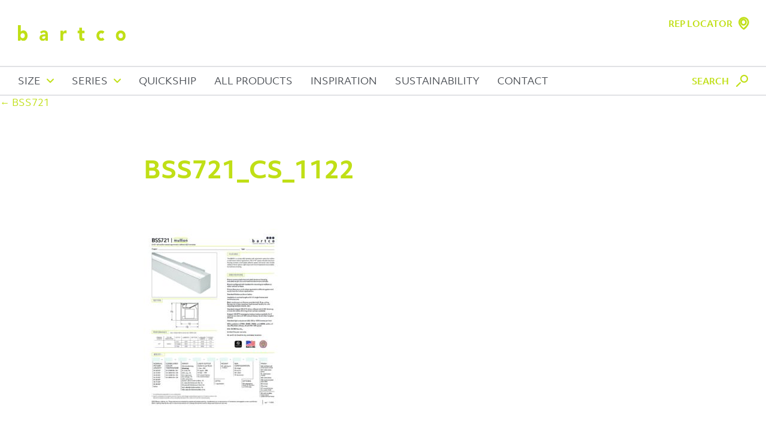

--- FILE ---
content_type: text/html; charset=UTF-8
request_url: https://www.bartcolighting.com/bss721/bss721_cs_1122/
body_size: 23972
content:
<!DOCTYPE html>
<!--[if IE 6]>
<html id="ie6" lang="en-US">
<![endif]-->
<!--[if IE 7]>
<html id="ie7" lang="en-US">
<![endif]-->
<!--[if IE 8]>
<html id="ie8" lang="en-US">
<![endif]-->
<!--[if !(IE 6) | !(IE 7) | !(IE 8)  ]><!-->
<html lang="en-US">
<!--<![endif]-->
<head>
<meta charset="UTF-8" />
<meta name="viewport" content="width=device-width" />
<meta name="p:domain_verify" content="051675201bd4fc8354ac31c0f9ab9b26" />
<!-— facebook open graph tags -->
<meta property="og:type" content="website" />
<meta property="og:url" content="https://www.bartcolighting.com/bss721/bss721_cs_1122/" />
<meta property="og:title" content="BSS721_cs_1122 | Bartco Lighting" />
<!-— twitter card tags additive with the og: tags -->
<meta name="twitter:card" content="summary_large_image">
<meta name="twitter:domain" value="https://www.bartcolighting.com/" />
<meta name="twitter:title" value="BSS721_cs_1122 | Bartco Lighting" />
<meta name="twitter:url" value="https://www.bartcolighting.com/bss721/bss721_cs_1122/" />
<title>BSS721_cs_1122 | Bartco Lighting</title>
<link rel="profile" href="http://gmpg.org/xfn/11" />
<link rel="icon" type="image/png" href="https://www.bartcolighting.com/wp-content/themes/bartco-2019/img/favicon.png" />
<link rel="pingback" href="https://www.bartcolighting.com/xmlrpc.php" />
<!--[if lt IE 9]>
<script src="https://www.bartcolighting.com/wp-content/themes/bartco-2019/js/html5.js" type="text/javascript"></script>
<![endif]-->

<script>!function(e,c){e[c]=e[c]+(e[c]&&" ")+"quform-js"}(document.documentElement,"className");</script><meta name='robots' content='index, follow, max-image-preview:large, max-snippet:-1, max-video-preview:-1' />
	<style>img:is([sizes="auto" i], [sizes^="auto," i]) { contain-intrinsic-size: 3000px 1500px }</style>
	
	<!-- This site is optimized with the Yoast SEO plugin v24.3 - https://yoast.com/wordpress/plugins/seo/ -->
	<link rel="canonical" href="https://www.bartcolighting.com/bss721/bss721_cs_1122/" />
	<meta property="og:locale" content="en_US" />
	<meta property="og:type" content="article" />
	<meta property="og:title" content="BSS721_cs_1122 | Bartco Lighting" />
	<meta property="og:url" content="https://www.bartcolighting.com/bss721/bss721_cs_1122/" />
	<meta property="og:site_name" content="Bartco Lighting" />
	<meta property="article:publisher" content="https://www.facebook.com/bartcolighting" />
	<meta property="og:image" content="https://www.bartcolighting.com/bss721/bss721_cs_1122" />
	<meta property="og:image:width" content="2173" />
	<meta property="og:image:height" content="2560" />
	<meta property="og:image:type" content="image/jpeg" />
	<meta name="twitter:card" content="summary_large_image" />
	<meta name="twitter:site" content="@bartcolighting" />
	<script type="application/ld+json" class="yoast-schema-graph">{"@context":"https://schema.org","@graph":[{"@type":"WebPage","@id":"https://www.bartcolighting.com/bss721/bss721_cs_1122/","url":"https://www.bartcolighting.com/bss721/bss721_cs_1122/","name":"BSS721_cs_1122 | Bartco Lighting","isPartOf":{"@id":"https://www.bartcolighting.com/#website"},"primaryImageOfPage":{"@id":"https://www.bartcolighting.com/bss721/bss721_cs_1122/#primaryimage"},"image":{"@id":"https://www.bartcolighting.com/bss721/bss721_cs_1122/#primaryimage"},"thumbnailUrl":"https://www.bartcolighting.com/wp-content/uploads/2022/09/BSS721_cs_1122-pdf.jpg","datePublished":"2022-12-05T21:53:32+00:00","dateModified":"2022-12-05T21:53:32+00:00","breadcrumb":{"@id":"https://www.bartcolighting.com/bss721/bss721_cs_1122/#breadcrumb"},"inLanguage":"en-US","potentialAction":[{"@type":"ReadAction","target":["https://www.bartcolighting.com/bss721/bss721_cs_1122/"]}]},{"@type":"ImageObject","inLanguage":"en-US","@id":"https://www.bartcolighting.com/bss721/bss721_cs_1122/#primaryimage","url":"https://www.bartcolighting.com/wp-content/uploads/2022/09/BSS721_cs_1122-pdf.jpg","contentUrl":"https://www.bartcolighting.com/wp-content/uploads/2022/09/BSS721_cs_1122-pdf.jpg"},{"@type":"BreadcrumbList","@id":"https://www.bartcolighting.com/bss721/bss721_cs_1122/#breadcrumb","itemListElement":[{"@type":"ListItem","position":1,"name":"Home","item":"https://www.bartcolighting.com/"},{"@type":"ListItem","position":2,"name":"BSS721","item":"https://www.bartcolighting.com/bss721/"},{"@type":"ListItem","position":3,"name":"BSS721_cs_1122"}]},{"@type":"WebSite","@id":"https://www.bartcolighting.com/#website","url":"https://www.bartcolighting.com/","name":"Bartco Lighting","description":"","publisher":{"@id":"https://www.bartcolighting.com/#organization"},"potentialAction":[{"@type":"SearchAction","target":{"@type":"EntryPoint","urlTemplate":"https://www.bartcolighting.com/?s={search_term_string}"},"query-input":{"@type":"PropertyValueSpecification","valueRequired":true,"valueName":"search_term_string"}}],"inLanguage":"en-US"},{"@type":"Organization","@id":"https://www.bartcolighting.com/#organization","name":"Bartco Lighting","url":"https://www.bartcolighting.com/","logo":{"@type":"ImageObject","inLanguage":"en-US","@id":"https://www.bartcolighting.com/#/schema/logo/image/","url":"https://www.bartcolighting.com/wp-content/uploads/2023/03/Bartco_logo_green_2020.jpg","contentUrl":"https://www.bartcolighting.com/wp-content/uploads/2023/03/Bartco_logo_green_2020.jpg","width":2524,"height":835,"caption":"Bartco Lighting"},"image":{"@id":"https://www.bartcolighting.com/#/schema/logo/image/"},"sameAs":["https://www.facebook.com/bartcolighting","https://x.com/bartcolighting","https://www.instagram.com/bartcolighting","https://www.linkedin.com/company/bartco-lighting"]}]}</script>
	<!-- / Yoast SEO plugin. -->


<link rel='dns-prefetch' href='//ajax.googleapis.com' />
<link rel='dns-prefetch' href='//use.typekit.net' />
<link rel="alternate" type="application/rss+xml" title="Bartco Lighting &raquo; Feed" href="https://www.bartcolighting.com/feed/" />
<link rel="alternate" type="application/rss+xml" title="Bartco Lighting &raquo; Comments Feed" href="https://www.bartcolighting.com/comments/feed/" />
<link rel="alternate" type="application/rss+xml" title="Bartco Lighting &raquo; BSS721_cs_1122 Comments Feed" href="https://www.bartcolighting.com/bss721/bss721_cs_1122/feed/" />
<link rel='stylesheet' id='wp-block-library-css' href='https://www.bartcolighting.com/wp-includes/css/dist/block-library/style.min.css?ver=6.8.3' type='text/css' media='all' />
<style id='classic-theme-styles-inline-css' type='text/css'>
/*! This file is auto-generated */
.wp-block-button__link{color:#fff;background-color:#32373c;border-radius:9999px;box-shadow:none;text-decoration:none;padding:calc(.667em + 2px) calc(1.333em + 2px);font-size:1.125em}.wp-block-file__button{background:#32373c;color:#fff;text-decoration:none}
</style>
<style id='global-styles-inline-css' type='text/css'>
:root{--wp--preset--aspect-ratio--square: 1;--wp--preset--aspect-ratio--4-3: 4/3;--wp--preset--aspect-ratio--3-4: 3/4;--wp--preset--aspect-ratio--3-2: 3/2;--wp--preset--aspect-ratio--2-3: 2/3;--wp--preset--aspect-ratio--16-9: 16/9;--wp--preset--aspect-ratio--9-16: 9/16;--wp--preset--color--black: #000000;--wp--preset--color--cyan-bluish-gray: #abb8c3;--wp--preset--color--white: #ffffff;--wp--preset--color--pale-pink: #f78da7;--wp--preset--color--vivid-red: #cf2e2e;--wp--preset--color--luminous-vivid-orange: #ff6900;--wp--preset--color--luminous-vivid-amber: #fcb900;--wp--preset--color--light-green-cyan: #7bdcb5;--wp--preset--color--vivid-green-cyan: #00d084;--wp--preset--color--pale-cyan-blue: #8ed1fc;--wp--preset--color--vivid-cyan-blue: #0693e3;--wp--preset--color--vivid-purple: #9b51e0;--wp--preset--gradient--vivid-cyan-blue-to-vivid-purple: linear-gradient(135deg,rgba(6,147,227,1) 0%,rgb(155,81,224) 100%);--wp--preset--gradient--light-green-cyan-to-vivid-green-cyan: linear-gradient(135deg,rgb(122,220,180) 0%,rgb(0,208,130) 100%);--wp--preset--gradient--luminous-vivid-amber-to-luminous-vivid-orange: linear-gradient(135deg,rgba(252,185,0,1) 0%,rgba(255,105,0,1) 100%);--wp--preset--gradient--luminous-vivid-orange-to-vivid-red: linear-gradient(135deg,rgba(255,105,0,1) 0%,rgb(207,46,46) 100%);--wp--preset--gradient--very-light-gray-to-cyan-bluish-gray: linear-gradient(135deg,rgb(238,238,238) 0%,rgb(169,184,195) 100%);--wp--preset--gradient--cool-to-warm-spectrum: linear-gradient(135deg,rgb(74,234,220) 0%,rgb(151,120,209) 20%,rgb(207,42,186) 40%,rgb(238,44,130) 60%,rgb(251,105,98) 80%,rgb(254,248,76) 100%);--wp--preset--gradient--blush-light-purple: linear-gradient(135deg,rgb(255,206,236) 0%,rgb(152,150,240) 100%);--wp--preset--gradient--blush-bordeaux: linear-gradient(135deg,rgb(254,205,165) 0%,rgb(254,45,45) 50%,rgb(107,0,62) 100%);--wp--preset--gradient--luminous-dusk: linear-gradient(135deg,rgb(255,203,112) 0%,rgb(199,81,192) 50%,rgb(65,88,208) 100%);--wp--preset--gradient--pale-ocean: linear-gradient(135deg,rgb(255,245,203) 0%,rgb(182,227,212) 50%,rgb(51,167,181) 100%);--wp--preset--gradient--electric-grass: linear-gradient(135deg,rgb(202,248,128) 0%,rgb(113,206,126) 100%);--wp--preset--gradient--midnight: linear-gradient(135deg,rgb(2,3,129) 0%,rgb(40,116,252) 100%);--wp--preset--font-size--small: 13px;--wp--preset--font-size--medium: 20px;--wp--preset--font-size--large: 36px;--wp--preset--font-size--x-large: 42px;--wp--preset--spacing--20: 0.44rem;--wp--preset--spacing--30: 0.67rem;--wp--preset--spacing--40: 1rem;--wp--preset--spacing--50: 1.5rem;--wp--preset--spacing--60: 2.25rem;--wp--preset--spacing--70: 3.38rem;--wp--preset--spacing--80: 5.06rem;--wp--preset--shadow--natural: 6px 6px 9px rgba(0, 0, 0, 0.2);--wp--preset--shadow--deep: 12px 12px 50px rgba(0, 0, 0, 0.4);--wp--preset--shadow--sharp: 6px 6px 0px rgba(0, 0, 0, 0.2);--wp--preset--shadow--outlined: 6px 6px 0px -3px rgba(255, 255, 255, 1), 6px 6px rgba(0, 0, 0, 1);--wp--preset--shadow--crisp: 6px 6px 0px rgba(0, 0, 0, 1);}:where(.is-layout-flex){gap: 0.5em;}:where(.is-layout-grid){gap: 0.5em;}body .is-layout-flex{display: flex;}.is-layout-flex{flex-wrap: wrap;align-items: center;}.is-layout-flex > :is(*, div){margin: 0;}body .is-layout-grid{display: grid;}.is-layout-grid > :is(*, div){margin: 0;}:where(.wp-block-columns.is-layout-flex){gap: 2em;}:where(.wp-block-columns.is-layout-grid){gap: 2em;}:where(.wp-block-post-template.is-layout-flex){gap: 1.25em;}:where(.wp-block-post-template.is-layout-grid){gap: 1.25em;}.has-black-color{color: var(--wp--preset--color--black) !important;}.has-cyan-bluish-gray-color{color: var(--wp--preset--color--cyan-bluish-gray) !important;}.has-white-color{color: var(--wp--preset--color--white) !important;}.has-pale-pink-color{color: var(--wp--preset--color--pale-pink) !important;}.has-vivid-red-color{color: var(--wp--preset--color--vivid-red) !important;}.has-luminous-vivid-orange-color{color: var(--wp--preset--color--luminous-vivid-orange) !important;}.has-luminous-vivid-amber-color{color: var(--wp--preset--color--luminous-vivid-amber) !important;}.has-light-green-cyan-color{color: var(--wp--preset--color--light-green-cyan) !important;}.has-vivid-green-cyan-color{color: var(--wp--preset--color--vivid-green-cyan) !important;}.has-pale-cyan-blue-color{color: var(--wp--preset--color--pale-cyan-blue) !important;}.has-vivid-cyan-blue-color{color: var(--wp--preset--color--vivid-cyan-blue) !important;}.has-vivid-purple-color{color: var(--wp--preset--color--vivid-purple) !important;}.has-black-background-color{background-color: var(--wp--preset--color--black) !important;}.has-cyan-bluish-gray-background-color{background-color: var(--wp--preset--color--cyan-bluish-gray) !important;}.has-white-background-color{background-color: var(--wp--preset--color--white) !important;}.has-pale-pink-background-color{background-color: var(--wp--preset--color--pale-pink) !important;}.has-vivid-red-background-color{background-color: var(--wp--preset--color--vivid-red) !important;}.has-luminous-vivid-orange-background-color{background-color: var(--wp--preset--color--luminous-vivid-orange) !important;}.has-luminous-vivid-amber-background-color{background-color: var(--wp--preset--color--luminous-vivid-amber) !important;}.has-light-green-cyan-background-color{background-color: var(--wp--preset--color--light-green-cyan) !important;}.has-vivid-green-cyan-background-color{background-color: var(--wp--preset--color--vivid-green-cyan) !important;}.has-pale-cyan-blue-background-color{background-color: var(--wp--preset--color--pale-cyan-blue) !important;}.has-vivid-cyan-blue-background-color{background-color: var(--wp--preset--color--vivid-cyan-blue) !important;}.has-vivid-purple-background-color{background-color: var(--wp--preset--color--vivid-purple) !important;}.has-black-border-color{border-color: var(--wp--preset--color--black) !important;}.has-cyan-bluish-gray-border-color{border-color: var(--wp--preset--color--cyan-bluish-gray) !important;}.has-white-border-color{border-color: var(--wp--preset--color--white) !important;}.has-pale-pink-border-color{border-color: var(--wp--preset--color--pale-pink) !important;}.has-vivid-red-border-color{border-color: var(--wp--preset--color--vivid-red) !important;}.has-luminous-vivid-orange-border-color{border-color: var(--wp--preset--color--luminous-vivid-orange) !important;}.has-luminous-vivid-amber-border-color{border-color: var(--wp--preset--color--luminous-vivid-amber) !important;}.has-light-green-cyan-border-color{border-color: var(--wp--preset--color--light-green-cyan) !important;}.has-vivid-green-cyan-border-color{border-color: var(--wp--preset--color--vivid-green-cyan) !important;}.has-pale-cyan-blue-border-color{border-color: var(--wp--preset--color--pale-cyan-blue) !important;}.has-vivid-cyan-blue-border-color{border-color: var(--wp--preset--color--vivid-cyan-blue) !important;}.has-vivid-purple-border-color{border-color: var(--wp--preset--color--vivid-purple) !important;}.has-vivid-cyan-blue-to-vivid-purple-gradient-background{background: var(--wp--preset--gradient--vivid-cyan-blue-to-vivid-purple) !important;}.has-light-green-cyan-to-vivid-green-cyan-gradient-background{background: var(--wp--preset--gradient--light-green-cyan-to-vivid-green-cyan) !important;}.has-luminous-vivid-amber-to-luminous-vivid-orange-gradient-background{background: var(--wp--preset--gradient--luminous-vivid-amber-to-luminous-vivid-orange) !important;}.has-luminous-vivid-orange-to-vivid-red-gradient-background{background: var(--wp--preset--gradient--luminous-vivid-orange-to-vivid-red) !important;}.has-very-light-gray-to-cyan-bluish-gray-gradient-background{background: var(--wp--preset--gradient--very-light-gray-to-cyan-bluish-gray) !important;}.has-cool-to-warm-spectrum-gradient-background{background: var(--wp--preset--gradient--cool-to-warm-spectrum) !important;}.has-blush-light-purple-gradient-background{background: var(--wp--preset--gradient--blush-light-purple) !important;}.has-blush-bordeaux-gradient-background{background: var(--wp--preset--gradient--blush-bordeaux) !important;}.has-luminous-dusk-gradient-background{background: var(--wp--preset--gradient--luminous-dusk) !important;}.has-pale-ocean-gradient-background{background: var(--wp--preset--gradient--pale-ocean) !important;}.has-electric-grass-gradient-background{background: var(--wp--preset--gradient--electric-grass) !important;}.has-midnight-gradient-background{background: var(--wp--preset--gradient--midnight) !important;}.has-small-font-size{font-size: var(--wp--preset--font-size--small) !important;}.has-medium-font-size{font-size: var(--wp--preset--font-size--medium) !important;}.has-large-font-size{font-size: var(--wp--preset--font-size--large) !important;}.has-x-large-font-size{font-size: var(--wp--preset--font-size--x-large) !important;}
:where(.wp-block-post-template.is-layout-flex){gap: 1.25em;}:where(.wp-block-post-template.is-layout-grid){gap: 1.25em;}
:where(.wp-block-columns.is-layout-flex){gap: 2em;}:where(.wp-block-columns.is-layout-grid){gap: 2em;}
:root :where(.wp-block-pullquote){font-size: 1.5em;line-height: 1.6;}
</style>
<link rel='stylesheet' id='quform-css' href='https://www.bartcolighting.com/wp-content/plugins/quform/cache/quform.css?ver=1755637201' type='text/css' media='all' />
<link rel='stylesheet' id='typekit-css' href='https://use.typekit.net/qjk2zqr.css?ver=6.8.3' type='text/css' media='all' />
<link rel='stylesheet' id='stylesheet-css' href='https://www.bartcolighting.com/wp-content/themes/bartco-2019/style.css?ver=1.0.1.8' type='text/css' media='all' />
<link rel='stylesheet' id='custom-styles-css' href='https://www.bartcolighting.com/wp-content/themes/bartco-2019/css/custom-styles.php?ver=6.8.3' type='text/css' media='all' />
<link rel="https://api.w.org/" href="https://www.bartcolighting.com/wp-json/" /><link rel="alternate" title="JSON" type="application/json" href="https://www.bartcolighting.com/wp-json/wp/v2/media/13887" /><link rel="EditURI" type="application/rsd+xml" title="RSD" href="https://www.bartcolighting.com/xmlrpc.php?rsd" />
<link rel='shortlink' href='https://www.bartcolighting.com/?p=13887' />
<link rel="alternate" title="oEmbed (JSON)" type="application/json+oembed" href="https://www.bartcolighting.com/wp-json/oembed/1.0/embed?url=https%3A%2F%2Fwww.bartcolighting.com%2Fbss721%2Fbss721_cs_1122%2F" />
<link rel="alternate" title="oEmbed (XML)" type="text/xml+oembed" href="https://www.bartcolighting.com/wp-json/oembed/1.0/embed?url=https%3A%2F%2Fwww.bartcolighting.com%2Fbss721%2Fbss721_cs_1122%2F&#038;format=xml" />
<!-- Google Tag Manager -->
<script>(function(w,d,s,l,i){w[l]=w[l]||[];w[l].push({'gtm.start':
new Date().getTime(),event:'gtm.js'});var f=d.getElementsByTagName(s)[0],
j=d.createElement(s),dl=l!='dataLayer'?'&l='+l:'';j.async=true;j.src=
'https://www.googletagmanager.com/gtm.js?id='+i+dl;f.parentNode.insertBefore(j,f);
})(window,document,'script','dataLayer','GTM-P6D3NZV');</script>
<!-- End Google Tag Manager --></head>

<body class="attachment wp-singular attachment-template-default single single-attachment postid-13887 attachmentid-13887 attachment-pdf wp-theme-bartco-2019 single-author" data-enhance="false">
<!-- Google Tag Manager (noscript) -->
<noscript><iframe src="https://www.googletagmanager.com/ns.html?id=GTM-P6D3NZV"
height="0" width="0" style="display:none;visibility:hidden"></iframe></noscript>
<!-- End Google Tag Manager (noscript) --><div id="ie-11-lb">
	<div id="ie-11-lb-table">
		<div id="ie-11-lb-cell">
			<div id="ie-11-modal">
				<div id="ie-11-modal-inner">
					<div class="h1">Oh no...</div>
					<p>It seems your browser is out of date! Consider using a modern browser, such as Chrome or Microsoft Edge for the best experience using our site.</p>
					<div id="ie-11-modal-buttons"><a href="https://support.google.com/chrome/answer/95346?co=GENIE.Platform%3DDesktop&hl=en" target="_blank">Get Chrome</a> <a href="https://www.microsoft.com/en-us/windows/microsoft-edge" target="_blank">Get Edge</a></div>
					<p><a href="javascript://" id="ie-11-continue">I understand, continue anyway</a></p>
				</div>
			</div>
		</div>
	</div>
</div>
<div id="page" class="hfeed">
	<header id="branding" role="banner">
		<div id="site-title"><a href="https://www.bartcolighting.com/" title="Bartco Lighting" rel="home"><img src="https://www.bartcolighting.com/wp-content/themes/bartco-2019/img/bartco.svg" alt="Bartco Lighting" /></a></div>
		<a href="https://www.bartcolighting.com/find-a-rep/" title="Rep Locator" id="rep-locator-link">Rep Locator</a>		<nav id="access" role="navigation">
			<div id="nav-container">
							<a href="javascript://" id="size-drop-toggle">Size</a>
				<div id="size-drop">
					<div id="size-tabs-outer">
						<a href="javascript://" id="size-tab-previous" class="size-tab-nav">&#xe921;</a>
						<a href="javascript://" id="size-tab-next" class="size-tab-nav">&#xe922;</a>
						<div id="size-tabs">
														<a href="javascript://" class="tab size-tab-control tab-control selected" data-position="1" data-target="#list-≥1"">
								<div class="size-tab-thumb"><img width="300" height="300" src="https://www.bartcolighting.com/wp-content/uploads/2020/01/GRM10_A1_web_0521-300x300.jpg" class="attachment-medium size-medium" alt="" decoding="async" fetchpriority="high" srcset="https://www.bartcolighting.com/wp-content/uploads/2020/01/GRM10_A1_web_0521-300x300.jpg 300w, https://www.bartcolighting.com/wp-content/uploads/2020/01/GRM10_A1_web_0521-1024x1024.jpg 1024w, https://www.bartcolighting.com/wp-content/uploads/2020/01/GRM10_A1_web_0521-768x768.jpg 768w, https://www.bartcolighting.com/wp-content/uploads/2020/01/GRM10_A1_web_0521.jpg 1080w" sizes="(max-width: 300px) 100vw, 300px" /></div>
								<div class="size-tab-title">≥1"</div>
							</a>
														<a href="javascript://" class="tab size-tab-control tab-control" data-position="2" data-target="#list-≥2"">
								<div class="size-tab-thumb"><img width="300" height="300" src="https://www.bartcolighting.com/wp-content/uploads/2015/08/BSS210_A1_web_1021-300x300.jpg" class="attachment-medium size-medium" alt="BSS210 photo" decoding="async" srcset="https://www.bartcolighting.com/wp-content/uploads/2015/08/BSS210_A1_web_1021-300x300.jpg 300w, https://www.bartcolighting.com/wp-content/uploads/2015/08/BSS210_A1_web_1021-1024x1024.jpg 1024w, https://www.bartcolighting.com/wp-content/uploads/2015/08/BSS210_A1_web_1021-768x768.jpg 768w, https://www.bartcolighting.com/wp-content/uploads/2015/08/BSS210_A1_web_1021.jpg 1080w" sizes="(max-width: 300px) 100vw, 300px" /></div>
								<div class="size-tab-title">≥2"</div>
							</a>
														<a href="javascript://" class="tab size-tab-control tab-control" data-position="3" data-target="#list-≥3"">
								<div class="size-tab-thumb"><img width="300" height="300" src="https://www.bartcolighting.com/wp-content/uploads/2019/05/BSS214_A1_web_0721-300x300.jpg" class="attachment-medium size-medium" alt="BSS214 photo" decoding="async" srcset="https://www.bartcolighting.com/wp-content/uploads/2019/05/BSS214_A1_web_0721-300x300.jpg 300w, https://www.bartcolighting.com/wp-content/uploads/2019/05/BSS214_A1_web_0721-1024x1024.jpg 1024w, https://www.bartcolighting.com/wp-content/uploads/2019/05/BSS214_A1_web_0721-768x768.jpg 768w, https://www.bartcolighting.com/wp-content/uploads/2019/05/BSS214_A1_web_0721.jpg 1080w" sizes="(max-width: 300px) 100vw, 300px" /></div>
								<div class="size-tab-title">≥3"</div>
							</a>
														<a href="javascript://" class="tab size-tab-control tab-control" data-position="4" data-target="#list-≥4"">
								<div class="size-tab-thumb"><img width="300" height="300" src="https://www.bartcolighting.com/wp-content/uploads/2016/08/BSS440_flush_web_0223-300x300.jpg" class="attachment-medium size-medium" alt="" decoding="async" srcset="https://www.bartcolighting.com/wp-content/uploads/2016/08/BSS440_flush_web_0223-300x300.jpg 300w, https://www.bartcolighting.com/wp-content/uploads/2016/08/BSS440_flush_web_0223-1024x1024.jpg 1024w, https://www.bartcolighting.com/wp-content/uploads/2016/08/BSS440_flush_web_0223-768x768.jpg 768w, https://www.bartcolighting.com/wp-content/uploads/2016/08/BSS440_flush_web_0223.jpg 1080w" sizes="(max-width: 300px) 100vw, 300px" /></div>
								<div class="size-tab-title">≥4"</div>
							</a>
														<a href="https://www.bartcolighting.com/all-products/" class="tab tab-link">
								<div class="size-tab-thumb"><img src="https://www.bartcolighting.com/wp-content/themes/bartco-2019/img/bartco-all-products.svg" alt="All Products" /></div>
								<div class="size-tab-title">All Products</div>
							</a>
						</div>
					</div> 
					<a href="javascript://" id="size-window-previous" class="size-window-nav">&#xe908;</a>
					<a href="javascript://" id="size-window-next" class="size-window-nav">&#xe909;</a>
					<div id="size-windows" data-current="1"  data-start="1">
						<div id="size-window-frame" data-featured="≥1"" >
													<div class="size-window active" id="list-≥1"">
								<a href="https://www.bartcolighting.com/all-products/?lens=less-than-1-inch" class="explore">Explore ≥1" Lens Aperture</a>
								<div class="size-window-products">
																	<a href="https://www.bartcolighting.com/bc8824/" class="size-drop-product">
										<div class="size-drop-product-image-outer">
											<div class="size-drop-product-image-inner"><img width="640" height="640" src="https://www.bartcolighting.com/wp-content/uploads/2023/11/BC8824_web_0423-1024x1024.png" class="attachment-large size-large wp-post-image" alt="" decoding="async" srcset="https://www.bartcolighting.com/wp-content/uploads/2023/11/BC8824_web_0423-1024x1024.png 1024w, https://www.bartcolighting.com/wp-content/uploads/2023/11/BC8824_web_0423-300x300.png 300w, https://www.bartcolighting.com/wp-content/uploads/2023/11/BC8824_web_0423-768x768.png 768w, https://www.bartcolighting.com/wp-content/uploads/2023/11/BC8824_web_0423.png 1080w" sizes="(max-width: 640px) 100vw, 640px" /></div>
										</div>
										<strong>BC8824</strong>
										<p class="attachment"><a href='https://www.bartcolighting.com/wp-content/uploads/2022/09/BSS721_cs_1122.pdf'><img decoding="async" width="232" height="300" src="https://www.bartcolighting.com/wp-content/uploads/2022/09/BSS721_cs_1122-pdf-232x300.jpg" class="attachment-medium size-medium" alt="" /></a></p>
<p>1-3/4” wide sheet steel LED luminaire with tubular lens</p>
									</a>
																		<a href="https://www.bartcolighting.com/bc8826/" class="size-drop-product">
										<div class="size-drop-product-image-outer">
											<div class="size-drop-product-image-inner"><img width="640" height="640" src="https://www.bartcolighting.com/wp-content/uploads/2024/04/BC8826_web_0424-1024x1024.png" class="attachment-large size-large wp-post-image" alt="" decoding="async" srcset="https://www.bartcolighting.com/wp-content/uploads/2024/04/BC8826_web_0424-1024x1024.png 1024w, https://www.bartcolighting.com/wp-content/uploads/2024/04/BC8826_web_0424-300x300.png 300w, https://www.bartcolighting.com/wp-content/uploads/2024/04/BC8826_web_0424-768x768.png 768w, https://www.bartcolighting.com/wp-content/uploads/2024/04/BC8826_web_0424.png 1080w" sizes="(max-width: 640px) 100vw, 640px" /></div>
										</div>
										<strong>BC8826</strong>
										<p class="attachment"><a href='https://www.bartcolighting.com/wp-content/uploads/2022/09/BSS721_cs_1122.pdf'><img decoding="async" width="232" height="300" src="https://www.bartcolighting.com/wp-content/uploads/2022/09/BSS721_cs_1122-pdf-232x300.jpg" class="attachment-medium size-medium" alt="" /></a></p>
<p>2-3/4” wide semi-recessed LED luminaire with tubular lens</p>
									</a>
																		<a href="https://www.bartcolighting.com/bcr100/" class="size-drop-product">
										<div class="size-drop-product-image-outer">
											<div class="size-drop-product-image-inner"><img width="640" height="640" src="https://www.bartcolighting.com/wp-content/uploads/2013/08/BCR100_A1_0916_5x5-1024x1024.jpg" class="attachment-large size-large wp-post-image" alt="BCR100" decoding="async" srcset="https://www.bartcolighting.com/wp-content/uploads/2013/08/BCR100_A1_0916_5x5-1024x1024.jpg 1024w, https://www.bartcolighting.com/wp-content/uploads/2013/08/BCR100_A1_0916_5x5-300x300.jpg 300w, https://www.bartcolighting.com/wp-content/uploads/2013/08/BCR100_A1_0916_5x5-768x768.jpg 768w, https://www.bartcolighting.com/wp-content/uploads/2013/08/BCR100_A1_0916_5x5-900x900.jpg 900w, https://www.bartcolighting.com/wp-content/uploads/2013/08/BCR100_A1_0916_5x5-75x75.jpg 75w, https://www.bartcolighting.com/wp-content/uploads/2013/08/BCR100_A1_0916_5x5-33x33.jpg 33w, https://www.bartcolighting.com/wp-content/uploads/2013/08/BCR100_A1_0916_5x5-45x45.jpg 45w, https://www.bartcolighting.com/wp-content/uploads/2013/08/BCR100_A1_0916_5x5-100x100.jpg 100w, https://www.bartcolighting.com/wp-content/uploads/2013/08/BCR100_A1_0916_5x5-210x210.jpg 210w, https://www.bartcolighting.com/wp-content/uploads/2013/08/BCR100_A1_0916_5x5-470x470.jpg 470w, https://www.bartcolighting.com/wp-content/uploads/2013/08/BCR100_A1_0916_5x5-730x730.jpg 730w, https://www.bartcolighting.com/wp-content/uploads/2013/08/BCR100_A1_0916_5x5-990x990.jpg 990w, https://www.bartcolighting.com/wp-content/uploads/2013/08/BCR100_A1_0916_5x5-90x90.jpg 90w, https://www.bartcolighting.com/wp-content/uploads/2013/08/BCR100_A1_0916_5x5-150x150.jpg 150w, https://www.bartcolighting.com/wp-content/uploads/2013/08/BCR100_A1_0916_5x5-50x50.jpg 50w, https://www.bartcolighting.com/wp-content/uploads/2013/08/BCR100_A1_0916_5x5-24x24.jpg 24w, https://www.bartcolighting.com/wp-content/uploads/2013/08/BCR100_A1_0916_5x5-36x36.jpg 36w, https://www.bartcolighting.com/wp-content/uploads/2013/08/BCR100_A1_0916_5x5-48x48.jpg 48w, https://www.bartcolighting.com/wp-content/uploads/2013/08/BCR100_A1_0916_5x5.jpg 2048w" sizes="(max-width: 640px) 100vw, 640px" /></div>
										</div>
										<strong>BCR100</strong>
										<p class="attachment"><a href='https://www.bartcolighting.com/wp-content/uploads/2022/09/BSS721_cs_1122.pdf'><img decoding="async" width="232" height="300" src="https://www.bartcolighting.com/wp-content/uploads/2022/09/BSS721_cs_1122-pdf-232x300.jpg" class="attachment-medium size-medium" alt="" /></a></p>
<p>Ø1-3/8” LED closet rod luminaire, remote driver</p>
									</a>
																		<a href="https://www.bartcolighting.com/blt205/" class="size-drop-product">
										<div class="size-drop-product-image-outer">
											<div class="size-drop-product-image-inner"><img width="500" height="500" src="https://www.bartcolighting.com/wp-content/uploads/2016/04/BLT25_GIF_2.gif" class="attachment-large size-large" alt="BLT205" decoding="async" /></div>
										</div>
										<strong>BLT205</strong>
										<p class="attachment"><a href='https://www.bartcolighting.com/wp-content/uploads/2022/09/BSS721_cs_1122.pdf'><img decoding="async" width="232" height="300" src="https://www.bartcolighting.com/wp-content/uploads/2022/09/BSS721_cs_1122-pdf-232x300.jpg" class="attachment-medium size-medium" alt="" /></a></p>
<p>1-25/32” wide sheet steel LED luminaire with drop lens</p>
									</a>
																		<a href="https://www.bartcolighting.com/bss205/" class="size-drop-product">
										<div class="size-drop-product-image-outer">
											<div class="size-drop-product-image-inner"><img width="500" height="500" src="https://www.bartcolighting.com/wp-content/uploads/2015/08/BSS205_thumb_GIF_1021.gif" class="attachment-large size-large" alt="BSS205 thumbnail" decoding="async" /></div>
										</div>
										<strong>BSS205</strong>
										<p class="attachment"><a href='https://www.bartcolighting.com/wp-content/uploads/2022/09/BSS721_cs_1122.pdf'><img decoding="async" width="232" height="300" src="https://www.bartcolighting.com/wp-content/uploads/2022/09/BSS721_cs_1122-pdf-232x300.jpg" class="attachment-medium size-medium" alt="" /></a></p>
<p>1-25/32” wide LED luminaire with drop lens</p>
									</a>
																		<a href="https://www.bartcolighting.com/bss220/" class="size-drop-product">
										<div class="size-drop-product-image-outer">
											<div class="size-drop-product-image-inner"><img width="640" height="640" src="https://www.bartcolighting.com/wp-content/uploads/2016/01/BSS220_A1_web_0821-1024x1024.jpg" class="attachment-large size-large wp-post-image" alt="BSS220 photo" decoding="async" srcset="https://www.bartcolighting.com/wp-content/uploads/2016/01/BSS220_A1_web_0821-1024x1024.jpg 1024w, https://www.bartcolighting.com/wp-content/uploads/2016/01/BSS220_A1_web_0821-300x300.jpg 300w, https://www.bartcolighting.com/wp-content/uploads/2016/01/BSS220_A1_web_0821-768x768.jpg 768w, https://www.bartcolighting.com/wp-content/uploads/2016/01/BSS220_A1_web_0821.jpg 1080w" sizes="(max-width: 640px) 100vw, 640px" /></div>
										</div>
										<strong>BSS220</strong>
										<p class="attachment"><a href='https://www.bartcolighting.com/wp-content/uploads/2022/09/BSS721_cs_1122.pdf'><img decoding="async" width="232" height="300" src="https://www.bartcolighting.com/wp-content/uploads/2022/09/BSS721_cs_1122-pdf-232x300.jpg" class="attachment-medium size-medium" alt="" /></a></p>
<p>1-25/32” wide LED luminaire with flush lens, remote driver</p>
									</a>
																		<a href="https://www.bartcolighting.com/bss305/" class="size-drop-product">
										<div class="size-drop-product-image-outer">
											<div class="size-drop-product-image-inner"><img width="640" height="640" src="https://www.bartcolighting.com/wp-content/uploads/2015/08/BSS305_A1_web_0921-1024x1024.jpg" class="attachment-large size-large wp-post-image" alt="BSS305 photo" decoding="async" srcset="https://www.bartcolighting.com/wp-content/uploads/2015/08/BSS305_A1_web_0921-1024x1024.jpg 1024w, https://www.bartcolighting.com/wp-content/uploads/2015/08/BSS305_A1_web_0921-300x300.jpg 300w, https://www.bartcolighting.com/wp-content/uploads/2015/08/BSS305_A1_web_0921-768x768.jpg 768w, https://www.bartcolighting.com/wp-content/uploads/2015/08/BSS305_A1_web_0921.jpg 1080w" sizes="(max-width: 640px) 100vw, 640px" /></div>
										</div>
										<strong>BSS305</strong>
										<p class="attachment"><a href='https://www.bartcolighting.com/wp-content/uploads/2022/09/BSS721_cs_1122.pdf'><img decoding="async" width="232" height="300" src="https://www.bartcolighting.com/wp-content/uploads/2022/09/BSS721_cs_1122-pdf-232x300.jpg" class="attachment-medium size-medium" alt="" /></a></p>
<p>Under cabinet LED luminaire</p>
									</a>
																		<a href="https://www.bartcolighting.com/bss500/" class="size-drop-product">
										<div class="size-drop-product-image-outer">
											<div class="size-drop-product-image-inner"><img width="640" height="640" src="https://www.bartcolighting.com/wp-content/uploads/2015/08/BSS500_A1_0721-1024x1024.jpg" class="attachment-large size-large wp-post-image" alt="BSS500 photo" decoding="async" srcset="https://www.bartcolighting.com/wp-content/uploads/2015/08/BSS500_A1_0721-1024x1024.jpg 1024w, https://www.bartcolighting.com/wp-content/uploads/2015/08/BSS500_A1_0721-300x300.jpg 300w, https://www.bartcolighting.com/wp-content/uploads/2015/08/BSS500_A1_0721-768x768.jpg 768w, https://www.bartcolighting.com/wp-content/uploads/2015/08/BSS500_A1_0721.jpg 1080w" sizes="(max-width: 640px) 100vw, 640px" /></div>
										</div>
										<strong>BSS500</strong>
										<p class="attachment"><a href='https://www.bartcolighting.com/wp-content/uploads/2022/09/BSS721_cs_1122.pdf'><img decoding="async" width="232" height="300" src="https://www.bartcolighting.com/wp-content/uploads/2022/09/BSS721_cs_1122-pdf-232x300.jpg" class="attachment-medium size-medium" alt="" /></a></p>
<p>Ø1-3/8” suspended LED luminaire, remote driver</p>
									</a>
																		<a href="https://www.bartcolighting.com/bss501/" class="size-drop-product">
										<div class="size-drop-product-image-outer">
											<div class="size-drop-product-image-inner"><img width="640" height="640" src="https://www.bartcolighting.com/wp-content/uploads/2015/01/BSS501_A1-1024x1024.jpg" class="attachment-large size-large wp-post-image" alt="" decoding="async" srcset="https://www.bartcolighting.com/wp-content/uploads/2015/01/BSS501_A1-1024x1024.jpg 1024w, https://www.bartcolighting.com/wp-content/uploads/2015/01/BSS501_A1-300x300.jpg 300w, https://www.bartcolighting.com/wp-content/uploads/2015/01/BSS501_A1-900x900.jpg 900w, https://www.bartcolighting.com/wp-content/uploads/2015/01/BSS501_A1-75x75.jpg 75w, https://www.bartcolighting.com/wp-content/uploads/2015/01/BSS501_A1-33x33.jpg 33w, https://www.bartcolighting.com/wp-content/uploads/2015/01/BSS501_A1-45x45.jpg 45w, https://www.bartcolighting.com/wp-content/uploads/2015/01/BSS501_A1-100x100.jpg 100w, https://www.bartcolighting.com/wp-content/uploads/2015/01/BSS501_A1-210x210.jpg 210w, https://www.bartcolighting.com/wp-content/uploads/2015/01/BSS501_A1-470x470.jpg 470w, https://www.bartcolighting.com/wp-content/uploads/2015/01/BSS501_A1-730x730.jpg 730w, https://www.bartcolighting.com/wp-content/uploads/2015/01/BSS501_A1-990x990.jpg 990w, https://www.bartcolighting.com/wp-content/uploads/2015/01/BSS501_A1-90x90.jpg 90w, https://www.bartcolighting.com/wp-content/uploads/2015/01/BSS501_A1-150x150.jpg 150w, https://www.bartcolighting.com/wp-content/uploads/2015/01/BSS501_A1-50x50.jpg 50w, https://www.bartcolighting.com/wp-content/uploads/2015/01/BSS501_A1-24x24.jpg 24w, https://www.bartcolighting.com/wp-content/uploads/2015/01/BSS501_A1-36x36.jpg 36w, https://www.bartcolighting.com/wp-content/uploads/2015/01/BSS501_A1-48x48.jpg 48w, https://www.bartcolighting.com/wp-content/uploads/2015/01/BSS501_A1.jpg 1500w" sizes="(max-width: 640px) 100vw, 640px" /></div>
										</div>
										<strong>BSS501</strong>
										<p class="attachment"><a href='https://www.bartcolighting.com/wp-content/uploads/2022/09/BSS721_cs_1122.pdf'><img decoding="async" width="232" height="300" src="https://www.bartcolighting.com/wp-content/uploads/2022/09/BSS721_cs_1122-pdf-232x300.jpg" class="attachment-medium size-medium" alt="" /></a></p>
<p>Ø1-3/8” arm mount LED luminaire, remote driver</p>
									</a>
																		<a href="https://www.bartcolighting.com/bss502/" class="size-drop-product">
										<div class="size-drop-product-image-outer">
											<div class="size-drop-product-image-inner"><img width="640" height="640" src="https://www.bartcolighting.com/wp-content/uploads/2016/03/BSS502_A1_web-1024x1024.jpg" class="attachment-large size-large wp-post-image" alt="BSS502" decoding="async" srcset="https://www.bartcolighting.com/wp-content/uploads/2016/03/BSS502_A1_web-1024x1024.jpg 1024w, https://www.bartcolighting.com/wp-content/uploads/2016/03/BSS502_A1_web-300x300.jpg 300w, https://www.bartcolighting.com/wp-content/uploads/2016/03/BSS502_A1_web-768x768.jpg 768w, https://www.bartcolighting.com/wp-content/uploads/2016/03/BSS502_A1_web-900x900.jpg 900w, https://www.bartcolighting.com/wp-content/uploads/2016/03/BSS502_A1_web-75x75.jpg 75w, https://www.bartcolighting.com/wp-content/uploads/2016/03/BSS502_A1_web-33x33.jpg 33w, https://www.bartcolighting.com/wp-content/uploads/2016/03/BSS502_A1_web-45x45.jpg 45w, https://www.bartcolighting.com/wp-content/uploads/2016/03/BSS502_A1_web-100x100.jpg 100w, https://www.bartcolighting.com/wp-content/uploads/2016/03/BSS502_A1_web-210x210.jpg 210w, https://www.bartcolighting.com/wp-content/uploads/2016/03/BSS502_A1_web-470x470.jpg 470w, https://www.bartcolighting.com/wp-content/uploads/2016/03/BSS502_A1_web-730x730.jpg 730w, https://www.bartcolighting.com/wp-content/uploads/2016/03/BSS502_A1_web-990x990.jpg 990w, https://www.bartcolighting.com/wp-content/uploads/2016/03/BSS502_A1_web-90x90.jpg 90w, https://www.bartcolighting.com/wp-content/uploads/2016/03/BSS502_A1_web-150x150.jpg 150w, https://www.bartcolighting.com/wp-content/uploads/2016/03/BSS502_A1_web-50x50.jpg 50w, https://www.bartcolighting.com/wp-content/uploads/2016/03/BSS502_A1_web-24x24.jpg 24w, https://www.bartcolighting.com/wp-content/uploads/2016/03/BSS502_A1_web-36x36.jpg 36w, https://www.bartcolighting.com/wp-content/uploads/2016/03/BSS502_A1_web-48x48.jpg 48w, https://www.bartcolighting.com/wp-content/uploads/2016/03/BSS502_A1_web.jpg 2048w" sizes="(max-width: 640px) 100vw, 640px" /></div>
										</div>
										<strong>BSS502</strong>
										<p class="attachment"><a href='https://www.bartcolighting.com/wp-content/uploads/2022/09/BSS721_cs_1122.pdf'><img decoding="async" width="232" height="300" src="https://www.bartcolighting.com/wp-content/uploads/2022/09/BSS721_cs_1122-pdf-232x300.jpg" class="attachment-medium size-medium" alt="" /></a></p>
<p>Ø1-3/8” suspended adjustable LED luminaire, remote driver</p>
									</a>
																		<a href="https://www.bartcolighting.com/bsw501/" class="size-drop-product">
										<div class="size-drop-product-image-outer">
											<div class="size-drop-product-image-inner"><img width="640" height="640" src="https://www.bartcolighting.com/wp-content/uploads/2018/09/BSW501_web_0923-1024x1024.jpg" class="attachment-large size-large wp-post-image" alt="" decoding="async" srcset="https://www.bartcolighting.com/wp-content/uploads/2018/09/BSW501_web_0923-1024x1024.jpg 1024w, https://www.bartcolighting.com/wp-content/uploads/2018/09/BSW501_web_0923-300x300.jpg 300w, https://www.bartcolighting.com/wp-content/uploads/2018/09/BSW501_web_0923-768x768.jpg 768w, https://www.bartcolighting.com/wp-content/uploads/2018/09/BSW501_web_0923.jpg 1080w" sizes="(max-width: 640px) 100vw, 640px" /></div>
										</div>
										<strong>BSW501</strong>
										<p class="attachment"><a href='https://www.bartcolighting.com/wp-content/uploads/2022/09/BSS721_cs_1122.pdf'><img decoding="async" width="232" height="300" src="https://www.bartcolighting.com/wp-content/uploads/2022/09/BSS721_cs_1122-pdf-232x300.jpg" class="attachment-medium size-medium" alt="" /></a></p>
<p>Ø1-3/8” arm mount LED luminaire for outdoor locations, remote driver</p>
									</a>
																		<a href="https://www.bartcolighting.com/grm10/" class="size-drop-product">
										<div class="size-drop-product-image-outer">
											<div class="size-drop-product-image-inner"><img width="640" height="640" src="https://www.bartcolighting.com/wp-content/uploads/2020/01/GRM10_A1_web_0521-1024x1024.jpg" class="attachment-large size-large wp-post-image" alt="" decoding="async" srcset="https://www.bartcolighting.com/wp-content/uploads/2020/01/GRM10_A1_web_0521-1024x1024.jpg 1024w, https://www.bartcolighting.com/wp-content/uploads/2020/01/GRM10_A1_web_0521-300x300.jpg 300w, https://www.bartcolighting.com/wp-content/uploads/2020/01/GRM10_A1_web_0521-768x768.jpg 768w, https://www.bartcolighting.com/wp-content/uploads/2020/01/GRM10_A1_web_0521.jpg 1080w" sizes="(max-width: 640px) 100vw, 640px" /></div>
										</div>
										<strong>GRM10</strong>
										<p class="attachment"><a href='https://www.bartcolighting.com/wp-content/uploads/2022/09/BSS721_cs_1122.pdf'><img decoding="async" width="232" height="300" src="https://www.bartcolighting.com/wp-content/uploads/2022/09/BSS721_cs_1122-pdf-232x300.jpg" class="attachment-medium size-medium" alt="" /></a></p>
<p>1-1/8” square LED luminaire, remote driver</p>
									</a>
																		<a href="https://www.bartcolighting.com/grm20/" class="size-drop-product">
										<div class="size-drop-product-image-outer">
											<div class="size-drop-product-image-inner"><img width="500" height="500" src="https://www.bartcolighting.com/wp-content/uploads/2020/01/GRM20_thumb_GIF_0621.gif" class="attachment-large size-large" alt="GRM20 thumbnail" decoding="async" /></div>
										</div>
										<strong>GRM20</strong>
										<p class="attachment"><a href='https://www.bartcolighting.com/wp-content/uploads/2022/09/BSS721_cs_1122.pdf'><img decoding="async" width="232" height="300" src="https://www.bartcolighting.com/wp-content/uploads/2022/09/BSS721_cs_1122-pdf-232x300.jpg" class="attachment-medium size-medium" alt="" /></a></p>
<p>1-3/8” x 2” rectilinear LED luminaire</p>
									</a>
																		<a href="https://www.bartcolighting.com/grm30/" class="size-drop-product">
										<div class="size-drop-product-image-outer">
											<div class="size-drop-product-image-inner"><img width="500" height="500" src="https://www.bartcolighting.com/wp-content/uploads/2020/01/GRM30_thumb_GIF_0621.gif" class="attachment-large size-large" alt="GRM30 thumbnail" decoding="async" /></div>
										</div>
										<strong>GRM30</strong>
										<p class="attachment"><a href='https://www.bartcolighting.com/wp-content/uploads/2022/09/BSS721_cs_1122.pdf'><img decoding="async" width="232" height="300" src="https://www.bartcolighting.com/wp-content/uploads/2022/09/BSS721_cs_1122-pdf-232x300.jpg" class="attachment-medium size-medium" alt="" /></a></p>
<p>1-3/8” x 3” direct/indirect LED luminaire</p>
									</a>
																		<a href="https://www.bartcolighting.com/rad10/" class="size-drop-product">
										<div class="size-drop-product-image-outer">
											<div class="size-drop-product-image-inner"><img width="640" height="640" src="https://www.bartcolighting.com/wp-content/uploads/2020/11/RAD10_A1_0821-1024x1024.jpg" class="attachment-large size-large wp-post-image" alt="RAD10 photo" decoding="async" srcset="https://www.bartcolighting.com/wp-content/uploads/2020/11/RAD10_A1_0821-1024x1024.jpg 1024w, https://www.bartcolighting.com/wp-content/uploads/2020/11/RAD10_A1_0821-300x300.jpg 300w, https://www.bartcolighting.com/wp-content/uploads/2020/11/RAD10_A1_0821-768x768.jpg 768w, https://www.bartcolighting.com/wp-content/uploads/2020/11/RAD10_A1_0821.jpg 1080w" sizes="(max-width: 640px) 100vw, 640px" /></div>
										</div>
										<strong>RAD10</strong>
										<p class="attachment"><a href='https://www.bartcolighting.com/wp-content/uploads/2022/09/BSS721_cs_1122.pdf'><img decoding="async" width="232" height="300" src="https://www.bartcolighting.com/wp-content/uploads/2022/09/BSS721_cs_1122-pdf-232x300.jpg" class="attachment-medium size-medium" alt="" /></a></p>
<p>1-1/4” wide by 1-7/16” tall miniature LED luminaire</p>
									</a>
																		<a href="https://www.bartcolighting.com/sk21/" class="size-drop-product">
										<div class="size-drop-product-image-outer">
											<div class="size-drop-product-image-inner"><img width="640" height="621" src="https://www.bartcolighting.com/wp-content/uploads/2019/01/SK21_LIT_CLEAR_TR-1024x994.jpg" class="attachment-large size-large wp-post-image" alt="Bartco Lighting SK21 linear architectural fixture" decoding="async" srcset="https://www.bartcolighting.com/wp-content/uploads/2019/01/SK21_LIT_CLEAR_TR-1024x994.jpg 1024w, https://www.bartcolighting.com/wp-content/uploads/2019/01/SK21_LIT_CLEAR_TR-300x291.jpg 300w, https://www.bartcolighting.com/wp-content/uploads/2019/01/SK21_LIT_CLEAR_TR-768x746.jpg 768w, https://www.bartcolighting.com/wp-content/uploads/2019/01/SK21_LIT_CLEAR_TR-33x33.jpg 33w, https://www.bartcolighting.com/wp-content/uploads/2019/01/SK21_LIT_CLEAR_TR-45x45.jpg 45w, https://www.bartcolighting.com/wp-content/uploads/2019/01/SK21_LIT_CLEAR_TR-210x204.jpg 210w, https://www.bartcolighting.com/wp-content/uploads/2019/01/SK21_LIT_CLEAR_TR-470x456.jpg 470w, https://www.bartcolighting.com/wp-content/uploads/2019/01/SK21_LIT_CLEAR_TR-730x709.jpg 730w, https://www.bartcolighting.com/wp-content/uploads/2019/01/SK21_LIT_CLEAR_TR-990x961.jpg 990w, https://www.bartcolighting.com/wp-content/uploads/2019/01/SK21_LIT_CLEAR_TR-50x50.jpg 50w, https://www.bartcolighting.com/wp-content/uploads/2019/01/SK21_LIT_CLEAR_TR-24x24.jpg 24w, https://www.bartcolighting.com/wp-content/uploads/2019/01/SK21_LIT_CLEAR_TR-36x36.jpg 36w, https://www.bartcolighting.com/wp-content/uploads/2019/01/SK21_LIT_CLEAR_TR-48x48.jpg 48w" sizes="(max-width: 640px) 100vw, 640px" /></div>
										</div>
										<strong>SK21</strong>
										<p class="attachment"><a href='https://www.bartcolighting.com/wp-content/uploads/2022/09/BSS721_cs_1122.pdf'><img decoding="async" width="232" height="300" src="https://www.bartcolighting.com/wp-content/uploads/2022/09/BSS721_cs_1122-pdf-232x300.jpg" class="attachment-medium size-medium" alt="" /></a></p>
<p>Ø13/16” 120V or 277V dimmable plug-and-play LED luminaire</p>
									</a>
																	</div>
							</div>
														<div class="size-window" id="list-≥2"">
								<a href="https://www.bartcolighting.com/all-products/?lens=less-than-2-inches" class="explore">Explore ≥2" Lens Aperture</a>
								<div class="size-window-products">
																	<a href="https://www.bartcolighting.com/bfz100-r/" class="size-drop-product">
										<div class="size-drop-product-image-outer">
											<div class="size-drop-product-image-inner"><img width="640" height="640" src="https://www.bartcolighting.com/wp-content/uploads/2020/01/BFZ100R_0220-1024x1024.jpg" class="attachment-large size-large wp-post-image" alt="" decoding="async" srcset="https://www.bartcolighting.com/wp-content/uploads/2020/01/BFZ100R_0220-1024x1024.jpg 1024w, https://www.bartcolighting.com/wp-content/uploads/2020/01/BFZ100R_0220-300x300.jpg 300w, https://www.bartcolighting.com/wp-content/uploads/2020/01/BFZ100R_0220-768x768.jpg 768w, https://www.bartcolighting.com/wp-content/uploads/2020/01/BFZ100R_0220-1536x1536.jpg 1536w, https://www.bartcolighting.com/wp-content/uploads/2020/01/BFZ100R_0220.jpg 1920w" sizes="(max-width: 640px) 100vw, 640px" /></div>
										</div>
										<strong>BFZ100-R</strong>
										<p class="attachment"><a href='https://www.bartcolighting.com/wp-content/uploads/2022/09/BSS721_cs_1122.pdf'><img decoding="async" width="232" height="300" src="https://www.bartcolighting.com/wp-content/uploads/2022/09/BSS721_cs_1122-pdf-232x300.jpg" class="attachment-medium size-medium" alt="" /></a></p>
<p>2-1/4” wide recessed flush mount LED luminaire</p>
									</a>
																		<a href="https://www.bartcolighting.com/bfz100-s/" class="size-drop-product">
										<div class="size-drop-product-image-outer">
											<div class="size-drop-product-image-inner"><img width="640" height="640" src="https://www.bartcolighting.com/wp-content/uploads/2020/01/BFZ100S_0220.jpg" class="attachment-large size-large wp-post-image" alt="" decoding="async" srcset="https://www.bartcolighting.com/wp-content/uploads/2020/01/BFZ100S_0220.jpg 879w, https://www.bartcolighting.com/wp-content/uploads/2020/01/BFZ100S_0220-300x300.jpg 300w, https://www.bartcolighting.com/wp-content/uploads/2020/01/BFZ100S_0220-768x768.jpg 768w" sizes="(max-width: 640px) 100vw, 640px" /></div>
										</div>
										<strong>BFZ100-S</strong>
										<p class="attachment"><a href='https://www.bartcolighting.com/wp-content/uploads/2022/09/BSS721_cs_1122.pdf'><img decoding="async" width="232" height="300" src="https://www.bartcolighting.com/wp-content/uploads/2022/09/BSS721_cs_1122-pdf-232x300.jpg" class="attachment-medium size-medium" alt="" /></a></p>
<p>2-1/4” wide projecting linear LED luminaire</p>
									</a>
																		<a href="https://www.bartcolighting.com/bfz100-t/" class="size-drop-product">
										<div class="size-drop-product-image-outer">
											<div class="size-drop-product-image-inner"><img width="640" height="640" src="https://www.bartcolighting.com/wp-content/uploads/2020/01/BFZ100T_0220.jpg" class="attachment-large size-large wp-post-image" alt="" decoding="async" srcset="https://www.bartcolighting.com/wp-content/uploads/2020/01/BFZ100T_0220.jpg 1000w, https://www.bartcolighting.com/wp-content/uploads/2020/01/BFZ100T_0220-300x300.jpg 300w, https://www.bartcolighting.com/wp-content/uploads/2020/01/BFZ100T_0220-768x768.jpg 768w" sizes="(max-width: 640px) 100vw, 640px" /></div>
										</div>
										<strong>BFZ100-T</strong>
										<p class="attachment"><a href='https://www.bartcolighting.com/wp-content/uploads/2022/09/BSS721_cs_1122.pdf'><img decoding="async" width="232" height="300" src="https://www.bartcolighting.com/wp-content/uploads/2022/09/BSS721_cs_1122-pdf-232x300.jpg" class="attachment-medium size-medium" alt="" /></a></p>
<p>2-1/4” square suspended LED luminaire</p>
									</a>
																		<a href="https://www.bartcolighting.com/bhr300/" class="size-drop-product">
										<div class="size-drop-product-image-outer">
											<div class="size-drop-product-image-inner"><img width="640" height="640" src="https://www.bartcolighting.com/wp-content/uploads/2020/02/BHR300_5x5_0220_75p-1024x1024.jpg" class="attachment-large size-large wp-post-image" alt="BHR300" decoding="async" srcset="https://www.bartcolighting.com/wp-content/uploads/2020/02/BHR300_5x5_0220_75p-1024x1024.jpg 1024w, https://www.bartcolighting.com/wp-content/uploads/2020/02/BHR300_5x5_0220_75p-300x300.jpg 300w, https://www.bartcolighting.com/wp-content/uploads/2020/02/BHR300_5x5_0220_75p-768x769.jpg 768w, https://www.bartcolighting.com/wp-content/uploads/2020/02/BHR300_5x5_0220_75p.jpg 1075w" sizes="(max-width: 640px) 100vw, 640px" /></div>
										</div>
										<strong>BHR300</strong>
										<p class="attachment"><a href='https://www.bartcolighting.com/wp-content/uploads/2022/09/BSS721_cs_1122.pdf'><img decoding="async" width="232" height="300" src="https://www.bartcolighting.com/wp-content/uploads/2022/09/BSS721_cs_1122-pdf-232x300.jpg" class="attachment-medium size-medium" alt="" /></a></p>
<p>2” wide aperture illuminated coffer LED luminaire</p>
									</a>
																		<a href="https://www.bartcolighting.com/bhr301/" class="size-drop-product">
										<div class="size-drop-product-image-outer">
											<div class="size-drop-product-image-inner"><img width="640" height="640" src="https://www.bartcolighting.com/wp-content/uploads/2020/02/BHR301_A1_0220_web-1024x1024.jpg" class="attachment-large size-large wp-post-image" alt="BHR301" decoding="async" srcset="https://www.bartcolighting.com/wp-content/uploads/2020/02/BHR301_A1_0220_web-1024x1024.jpg 1024w, https://www.bartcolighting.com/wp-content/uploads/2020/02/BHR301_A1_0220_web-300x300.jpg 300w, https://www.bartcolighting.com/wp-content/uploads/2020/02/BHR301_A1_0220_web-768x768.jpg 768w, https://www.bartcolighting.com/wp-content/uploads/2020/02/BHR301_A1_0220_web.jpg 1296w" sizes="(max-width: 640px) 100vw, 640px" /></div>
										</div>
										<strong>BHR301</strong>
										<p class="attachment"><a href='https://www.bartcolighting.com/wp-content/uploads/2022/09/BSS721_cs_1122.pdf'><img decoding="async" width="232" height="300" src="https://www.bartcolighting.com/wp-content/uploads/2022/09/BSS721_cs_1122-pdf-232x300.jpg" class="attachment-medium size-medium" alt="" /></a></p>
<p>2” wide aperture illuminated coffer recessed LED luminaire</p>
									</a>
																		<a href="https://www.bartcolighting.com/biw110/" class="size-drop-product">
										<div class="size-drop-product-image-outer">
											<div class="size-drop-product-image-inner"><img width="640" height="640" src="https://www.bartcolighting.com/wp-content/uploads/2024/02/BIW110_web_1023-1024x1024.jpg" class="attachment-large size-large wp-post-image" alt="" decoding="async" srcset="https://www.bartcolighting.com/wp-content/uploads/2024/02/BIW110_web_1023-1024x1024.jpg 1024w, https://www.bartcolighting.com/wp-content/uploads/2024/02/BIW110_web_1023-300x300.jpg 300w, https://www.bartcolighting.com/wp-content/uploads/2024/02/BIW110_web_1023-768x768.jpg 768w, https://www.bartcolighting.com/wp-content/uploads/2024/02/BIW110_web_1023.jpg 1080w" sizes="(max-width: 640px) 100vw, 640px" /></div>
										</div>
										<strong>BIW110</strong>
										<p class="attachment"><a href='https://www.bartcolighting.com/wp-content/uploads/2022/09/BSS721_cs_1122.pdf'><img decoding="async" width="232" height="300" src="https://www.bartcolighting.com/wp-content/uploads/2022/09/BSS721_cs_1122-pdf-232x300.jpg" class="attachment-medium size-medium" alt="" /></a></p>
<p>Flush mount linear LED luminaire for 5/8” drywall</p>
									</a>
																		<a href="https://www.bartcolighting.com/blt210/" class="size-drop-product">
										<div class="size-drop-product-image-outer">
											<div class="size-drop-product-image-inner"><img width="500" height="500" src="https://www.bartcolighting.com/wp-content/uploads/2015/11/BLT210_GIF.gif" class="attachment-large size-large" alt="BLT210" decoding="async" /></div>
										</div>
										<strong>BLT210</strong>
										<p class="attachment"><a href='https://www.bartcolighting.com/wp-content/uploads/2022/09/BSS721_cs_1122.pdf'><img decoding="async" width="232" height="300" src="https://www.bartcolighting.com/wp-content/uploads/2022/09/BSS721_cs_1122-pdf-232x300.jpg" class="attachment-medium size-medium" alt="" /></a></p>
<p>2-1/8” wide sheet steel LED luminaire with drop lens</p>
									</a>
																		<a href="https://www.bartcolighting.com/bss208/" class="size-drop-product">
										<div class="size-drop-product-image-outer">
											<div class="size-drop-product-image-inner"><img width="640" height="640" src="https://www.bartcolighting.com/wp-content/uploads/2018/08/BSS208_A1_web_0721-1024x1024.jpg" class="attachment-large size-large wp-post-image" alt="BSS208 photo" decoding="async" srcset="https://www.bartcolighting.com/wp-content/uploads/2018/08/BSS208_A1_web_0721-1024x1024.jpg 1024w, https://www.bartcolighting.com/wp-content/uploads/2018/08/BSS208_A1_web_0721-300x300.jpg 300w, https://www.bartcolighting.com/wp-content/uploads/2018/08/BSS208_A1_web_0721-768x768.jpg 768w, https://www.bartcolighting.com/wp-content/uploads/2018/08/BSS208_A1_web_0721.jpg 1080w" sizes="(max-width: 640px) 100vw, 640px" /></div>
										</div>
										<strong>BSS208</strong>
										<p class="attachment"><a href='https://www.bartcolighting.com/wp-content/uploads/2022/09/BSS721_cs_1122.pdf'><img decoding="async" width="232" height="300" src="https://www.bartcolighting.com/wp-content/uploads/2022/09/BSS721_cs_1122-pdf-232x300.jpg" class="attachment-medium size-medium" alt="" /></a></p>
<p>2” wide LED luminaire with flush lens</p>
									</a>
																		<a href="https://www.bartcolighting.com/bss210/" class="size-drop-product">
										<div class="size-drop-product-image-outer">
											<div class="size-drop-product-image-inner"><img width="500" height="500" src="https://www.bartcolighting.com/wp-content/uploads/2015/08/BSS210_GIF.gif" class="attachment-large size-large" alt="" decoding="async" /></div>
										</div>
										<strong>BSS210</strong>
										<p class="attachment"><a href='https://www.bartcolighting.com/wp-content/uploads/2022/09/BSS721_cs_1122.pdf'><img decoding="async" width="232" height="300" src="https://www.bartcolighting.com/wp-content/uploads/2022/09/BSS721_cs_1122-pdf-232x300.jpg" class="attachment-medium size-medium" alt="" /></a></p>
<p>2-1/8” wide LED luminaire with drop lens</p>
									</a>
																		<a href="https://www.bartcolighting.com/bss222/" class="size-drop-product">
										<div class="size-drop-product-image-outer">
											<div class="size-drop-product-image-inner"><img width="640" height="640" src="https://www.bartcolighting.com/wp-content/uploads/2021/10/BSS222_A1_web_1021-1024x1024.jpg" class="attachment-large size-large wp-post-image" alt="BSS222 photo" decoding="async" srcset="https://www.bartcolighting.com/wp-content/uploads/2021/10/BSS222_A1_web_1021-1024x1024.jpg 1024w, https://www.bartcolighting.com/wp-content/uploads/2021/10/BSS222_A1_web_1021-300x300.jpg 300w, https://www.bartcolighting.com/wp-content/uploads/2021/10/BSS222_A1_web_1021-768x768.jpg 768w, https://www.bartcolighting.com/wp-content/uploads/2021/10/BSS222_A1_web_1021.jpg 1080w" sizes="(max-width: 640px) 100vw, 640px" /></div>
										</div>
										<strong>BSS222</strong>
										<p class="attachment"><a href='https://www.bartcolighting.com/wp-content/uploads/2022/09/BSS721_cs_1122.pdf'><img decoding="async" width="232" height="300" src="https://www.bartcolighting.com/wp-content/uploads/2022/09/BSS721_cs_1122-pdf-232x300.jpg" class="attachment-medium size-medium" alt="" /></a></p>
<p>1” x 2-1/4” LED luminaire, remote driver</p>
									</a>
																		<a href="https://www.bartcolighting.com/bss225/" class="size-drop-product">
										<div class="size-drop-product-image-outer">
											<div class="size-drop-product-image-inner"><img width="640" height="640" src="https://www.bartcolighting.com/wp-content/uploads/2016/01/BSS225_A1_web_0821-1024x1024.jpg" class="attachment-large size-large wp-post-image" alt="BSS225 photo" decoding="async" srcset="https://www.bartcolighting.com/wp-content/uploads/2016/01/BSS225_A1_web_0821-1024x1024.jpg 1024w, https://www.bartcolighting.com/wp-content/uploads/2016/01/BSS225_A1_web_0821-300x300.jpg 300w, https://www.bartcolighting.com/wp-content/uploads/2016/01/BSS225_A1_web_0821-768x768.jpg 768w, https://www.bartcolighting.com/wp-content/uploads/2016/01/BSS225_A1_web_0821.jpg 1080w" sizes="(max-width: 640px) 100vw, 640px" /></div>
										</div>
										<strong>BSS225</strong>
										<p class="attachment"><a href='https://www.bartcolighting.com/wp-content/uploads/2022/09/BSS721_cs_1122.pdf'><img decoding="async" width="232" height="300" src="https://www.bartcolighting.com/wp-content/uploads/2022/09/BSS721_cs_1122-pdf-232x300.jpg" class="attachment-medium size-medium" alt="" /></a></p>
<p>2-1/8” wide LED luminaire with flush lens, remote driver</p>
									</a>
																		<a href="https://www.bartcolighting.com/bss235/" class="size-drop-product">
										<div class="size-drop-product-image-outer">
											<div class="size-drop-product-image-inner"><img width="640" height="640" src="https://www.bartcolighting.com/wp-content/uploads/2020/03/BSS235_A1_0120-scaled-e1584336057290-1024x1024.jpg" class="attachment-large size-large wp-post-image" alt="" decoding="async" srcset="https://www.bartcolighting.com/wp-content/uploads/2020/03/BSS235_A1_0120-scaled-e1584336057290-1024x1024.jpg 1024w, https://www.bartcolighting.com/wp-content/uploads/2020/03/BSS235_A1_0120-scaled-e1584336057290-300x300.jpg 300w, https://www.bartcolighting.com/wp-content/uploads/2020/03/BSS235_A1_0120-scaled-e1584336057290-768x768.jpg 768w, https://www.bartcolighting.com/wp-content/uploads/2020/03/BSS235_A1_0120-scaled-e1584336057290-1536x1536.jpg 1536w, https://www.bartcolighting.com/wp-content/uploads/2020/03/BSS235_A1_0120-scaled-e1584336057290.jpg 1715w" sizes="(max-width: 640px) 100vw, 640px" /></div>
										</div>
										<strong>BSS235</strong>
										<p class="attachment"><a href='https://www.bartcolighting.com/wp-content/uploads/2022/09/BSS721_cs_1122.pdf'><img decoding="async" width="232" height="300" src="https://www.bartcolighting.com/wp-content/uploads/2022/09/BSS721_cs_1122-pdf-232x300.jpg" class="attachment-medium size-medium" alt="" /></a></p>
<p>2” wide indirect LED luminaire</p>
									</a>
																		<a href="https://www.bartcolighting.com/bss240/" class="size-drop-product">
										<div class="size-drop-product-image-outer">
											<div class="size-drop-product-image-inner"><img width="640" height="640" src="https://www.bartcolighting.com/wp-content/uploads/2016/09/BSS240_web_0916_5x5-1024x1024.jpg" class="attachment-large size-large wp-post-image" alt="BSS240" decoding="async" srcset="https://www.bartcolighting.com/wp-content/uploads/2016/09/BSS240_web_0916_5x5-1024x1024.jpg 1024w, https://www.bartcolighting.com/wp-content/uploads/2016/09/BSS240_web_0916_5x5-300x300.jpg 300w, https://www.bartcolighting.com/wp-content/uploads/2016/09/BSS240_web_0916_5x5-768x768.jpg 768w, https://www.bartcolighting.com/wp-content/uploads/2016/09/BSS240_web_0916_5x5-900x900.jpg 900w, https://www.bartcolighting.com/wp-content/uploads/2016/09/BSS240_web_0916_5x5-75x75.jpg 75w, https://www.bartcolighting.com/wp-content/uploads/2016/09/BSS240_web_0916_5x5-33x33.jpg 33w, https://www.bartcolighting.com/wp-content/uploads/2016/09/BSS240_web_0916_5x5-45x45.jpg 45w, https://www.bartcolighting.com/wp-content/uploads/2016/09/BSS240_web_0916_5x5-100x100.jpg 100w, https://www.bartcolighting.com/wp-content/uploads/2016/09/BSS240_web_0916_5x5-210x210.jpg 210w, https://www.bartcolighting.com/wp-content/uploads/2016/09/BSS240_web_0916_5x5-470x470.jpg 470w, https://www.bartcolighting.com/wp-content/uploads/2016/09/BSS240_web_0916_5x5-730x730.jpg 730w, https://www.bartcolighting.com/wp-content/uploads/2016/09/BSS240_web_0916_5x5-990x990.jpg 990w, https://www.bartcolighting.com/wp-content/uploads/2016/09/BSS240_web_0916_5x5-90x90.jpg 90w, https://www.bartcolighting.com/wp-content/uploads/2016/09/BSS240_web_0916_5x5-150x150.jpg 150w, https://www.bartcolighting.com/wp-content/uploads/2016/09/BSS240_web_0916_5x5-50x50.jpg 50w, https://www.bartcolighting.com/wp-content/uploads/2016/09/BSS240_web_0916_5x5-24x24.jpg 24w, https://www.bartcolighting.com/wp-content/uploads/2016/09/BSS240_web_0916_5x5-36x36.jpg 36w, https://www.bartcolighting.com/wp-content/uploads/2016/09/BSS240_web_0916_5x5-48x48.jpg 48w, https://www.bartcolighting.com/wp-content/uploads/2016/09/BSS240_web_0916_5x5.jpg 2048w" sizes="(max-width: 640px) 100vw, 640px" /></div>
										</div>
										<strong>BSS240</strong>
										<p class="attachment"><a href='https://www.bartcolighting.com/wp-content/uploads/2022/09/BSS721_cs_1122.pdf'><img decoding="async" width="232" height="300" src="https://www.bartcolighting.com/wp-content/uploads/2022/09/BSS721_cs_1122-pdf-232x300.jpg" class="attachment-medium size-medium" alt="" /></a></p>
<p>2-1/2” square indirect LED luminaire</p>
									</a>
																		<a href="https://www.bartcolighting.com/bss255/" class="size-drop-product">
										<div class="size-drop-product-image-outer">
											<div class="size-drop-product-image-inner"><img width="500" height="500" src="https://www.bartcolighting.com/wp-content/uploads/2017/11/BSS255_GIF.gif" class="attachment-large size-large" alt="BSS255" decoding="async" /></div>
										</div>
										<strong>BSS255</strong>
										<p class="attachment"><a href='https://www.bartcolighting.com/wp-content/uploads/2022/09/BSS721_cs_1122.pdf'><img decoding="async" width="232" height="300" src="https://www.bartcolighting.com/wp-content/uploads/2022/09/BSS721_cs_1122-pdf-232x300.jpg" class="attachment-medium size-medium" alt="" /></a></p>
<p>2” wide direct/indirect LED luminaire</p>
									</a>
																		<a href="https://www.bartcolighting.com/bss420/" class="size-drop-product">
										<div class="size-drop-product-image-outer">
											<div class="size-drop-product-image-inner"><img width="500" height="500" src="https://www.bartcolighting.com/wp-content/uploads/2016/05/BSS420_GIF_0224.gif" class="attachment-large size-large" alt="" decoding="async" /></div>
										</div>
										<strong>BSS420</strong>
										<p class="attachment"><a href='https://www.bartcolighting.com/wp-content/uploads/2022/09/BSS721_cs_1122.pdf'><img decoding="async" width="232" height="300" src="https://www.bartcolighting.com/wp-content/uploads/2022/09/BSS721_cs_1122-pdf-232x300.jpg" class="attachment-medium size-medium" alt="" /></a></p>
<p>2” wide aperture recessed LED luminaire</p>
									</a>
																		<a href="https://www.bartcolighting.com/bss510/" class="size-drop-product">
										<div class="size-drop-product-image-outer">
											<div class="size-drop-product-image-inner"><img width="640" height="640" src="https://www.bartcolighting.com/wp-content/uploads/2015/08/BSS510_A1_web_0220-1024x1024.jpg" class="attachment-large size-large wp-post-image" alt="" decoding="async" srcset="https://www.bartcolighting.com/wp-content/uploads/2015/08/BSS510_A1_web_0220-1024x1024.jpg 1024w, https://www.bartcolighting.com/wp-content/uploads/2015/08/BSS510_A1_web_0220-300x300.jpg 300w, https://www.bartcolighting.com/wp-content/uploads/2015/08/BSS510_A1_web_0220-768x768.jpg 768w, https://www.bartcolighting.com/wp-content/uploads/2015/08/BSS510_A1_web_0220.jpg 1500w" sizes="(max-width: 640px) 100vw, 640px" /></div>
										</div>
										<strong>BSS510</strong>
										<p class="attachment"><a href='https://www.bartcolighting.com/wp-content/uploads/2022/09/BSS721_cs_1122.pdf'><img decoding="async" width="232" height="300" src="https://www.bartcolighting.com/wp-content/uploads/2022/09/BSS721_cs_1122-pdf-232x300.jpg" class="attachment-medium size-medium" alt="" /></a></p>
<p>Ø2-1/4” suspended LED luminaire, remote driver</p>
									</a>
																		<a href="https://www.bartcolighting.com/bss511/" class="size-drop-product">
										<div class="size-drop-product-image-outer">
											<div class="size-drop-product-image-inner"><img width="640" height="640" src="https://www.bartcolighting.com/wp-content/uploads/2015/08/BSS511_A1_web5x5-1-1024x1024.jpg" class="attachment-large size-large wp-post-image" alt="" decoding="async" srcset="https://www.bartcolighting.com/wp-content/uploads/2015/08/BSS511_A1_web5x5-1-1024x1024.jpg 1024w, https://www.bartcolighting.com/wp-content/uploads/2015/08/BSS511_A1_web5x5-1-300x300.jpg 300w, https://www.bartcolighting.com/wp-content/uploads/2015/08/BSS511_A1_web5x5-1-768x768.jpg 768w, https://www.bartcolighting.com/wp-content/uploads/2015/08/BSS511_A1_web5x5-1-900x900.jpg 900w, https://www.bartcolighting.com/wp-content/uploads/2015/08/BSS511_A1_web5x5-1-75x75.jpg 75w, https://www.bartcolighting.com/wp-content/uploads/2015/08/BSS511_A1_web5x5-1-33x33.jpg 33w, https://www.bartcolighting.com/wp-content/uploads/2015/08/BSS511_A1_web5x5-1-45x45.jpg 45w, https://www.bartcolighting.com/wp-content/uploads/2015/08/BSS511_A1_web5x5-1-100x100.jpg 100w, https://www.bartcolighting.com/wp-content/uploads/2015/08/BSS511_A1_web5x5-1-210x210.jpg 210w, https://www.bartcolighting.com/wp-content/uploads/2015/08/BSS511_A1_web5x5-1-470x470.jpg 470w, https://www.bartcolighting.com/wp-content/uploads/2015/08/BSS511_A1_web5x5-1-730x730.jpg 730w, https://www.bartcolighting.com/wp-content/uploads/2015/08/BSS511_A1_web5x5-1-990x990.jpg 990w, https://www.bartcolighting.com/wp-content/uploads/2015/08/BSS511_A1_web5x5-1-90x90.jpg 90w, https://www.bartcolighting.com/wp-content/uploads/2015/08/BSS511_A1_web5x5-1-150x150.jpg 150w, https://www.bartcolighting.com/wp-content/uploads/2015/08/BSS511_A1_web5x5-1-50x50.jpg 50w, https://www.bartcolighting.com/wp-content/uploads/2015/08/BSS511_A1_web5x5-1-24x24.jpg 24w, https://www.bartcolighting.com/wp-content/uploads/2015/08/BSS511_A1_web5x5-1-36x36.jpg 36w, https://www.bartcolighting.com/wp-content/uploads/2015/08/BSS511_A1_web5x5-1-48x48.jpg 48w, https://www.bartcolighting.com/wp-content/uploads/2015/08/BSS511_A1_web5x5-1.jpg 1500w" sizes="(max-width: 640px) 100vw, 640px" /></div>
										</div>
										<strong>BSS511</strong>
										<p class="attachment"><a href='https://www.bartcolighting.com/wp-content/uploads/2022/09/BSS721_cs_1122.pdf'><img decoding="async" width="232" height="300" src="https://www.bartcolighting.com/wp-content/uploads/2022/09/BSS721_cs_1122-pdf-232x300.jpg" class="attachment-medium size-medium" alt="" /></a></p>
<p>Ø2-1/4” arm mount LED luminaire, remote driver</p>
									</a>
																		<a href="https://www.bartcolighting.com/bss512/" class="size-drop-product">
										<div class="size-drop-product-image-outer">
											<div class="size-drop-product-image-inner"><img width="640" height="640" src="https://www.bartcolighting.com/wp-content/uploads/2016/07/BSS512_A1_0416_5x5-1024x1024.jpg" class="attachment-large size-large wp-post-image" alt="" decoding="async" srcset="https://www.bartcolighting.com/wp-content/uploads/2016/07/BSS512_A1_0416_5x5-1024x1024.jpg 1024w, https://www.bartcolighting.com/wp-content/uploads/2016/07/BSS512_A1_0416_5x5-300x300.jpg 300w, https://www.bartcolighting.com/wp-content/uploads/2016/07/BSS512_A1_0416_5x5-768x768.jpg 768w, https://www.bartcolighting.com/wp-content/uploads/2016/07/BSS512_A1_0416_5x5-900x900.jpg 900w, https://www.bartcolighting.com/wp-content/uploads/2016/07/BSS512_A1_0416_5x5-75x75.jpg 75w, https://www.bartcolighting.com/wp-content/uploads/2016/07/BSS512_A1_0416_5x5-33x33.jpg 33w, https://www.bartcolighting.com/wp-content/uploads/2016/07/BSS512_A1_0416_5x5-45x45.jpg 45w, https://www.bartcolighting.com/wp-content/uploads/2016/07/BSS512_A1_0416_5x5-100x100.jpg 100w, https://www.bartcolighting.com/wp-content/uploads/2016/07/BSS512_A1_0416_5x5-210x210.jpg 210w, https://www.bartcolighting.com/wp-content/uploads/2016/07/BSS512_A1_0416_5x5-470x470.jpg 470w, https://www.bartcolighting.com/wp-content/uploads/2016/07/BSS512_A1_0416_5x5-730x730.jpg 730w, https://www.bartcolighting.com/wp-content/uploads/2016/07/BSS512_A1_0416_5x5-990x990.jpg 990w, https://www.bartcolighting.com/wp-content/uploads/2016/07/BSS512_A1_0416_5x5-90x90.jpg 90w, https://www.bartcolighting.com/wp-content/uploads/2016/07/BSS512_A1_0416_5x5-150x150.jpg 150w, https://www.bartcolighting.com/wp-content/uploads/2016/07/BSS512_A1_0416_5x5-50x50.jpg 50w, https://www.bartcolighting.com/wp-content/uploads/2016/07/BSS512_A1_0416_5x5-24x24.jpg 24w, https://www.bartcolighting.com/wp-content/uploads/2016/07/BSS512_A1_0416_5x5-36x36.jpg 36w, https://www.bartcolighting.com/wp-content/uploads/2016/07/BSS512_A1_0416_5x5-48x48.jpg 48w" sizes="(max-width: 640px) 100vw, 640px" /></div>
										</div>
										<strong>BSS512</strong>
										<p class="attachment"><a href='https://www.bartcolighting.com/wp-content/uploads/2022/09/BSS721_cs_1122.pdf'><img decoding="async" width="232" height="300" src="https://www.bartcolighting.com/wp-content/uploads/2022/09/BSS721_cs_1122-pdf-232x300.jpg" class="attachment-medium size-medium" alt="" /></a></p>
<p>Ø2-1/4” suspended adjustable LED luminaire, remote driver</p>
									</a>
																		<a href="https://www.bartcolighting.com/bss610/" class="size-drop-product">
										<div class="size-drop-product-image-outer">
											<div class="size-drop-product-image-inner"><img width="640" height="640" src="https://www.bartcolighting.com/wp-content/uploads/2017/01/YOX_A1_5x5-1024x1024.jpg" class="attachment-large size-large wp-post-image" alt="" decoding="async" srcset="https://www.bartcolighting.com/wp-content/uploads/2017/01/YOX_A1_5x5-1024x1024.jpg 1024w, https://www.bartcolighting.com/wp-content/uploads/2017/01/YOX_A1_5x5-300x300.jpg 300w, https://www.bartcolighting.com/wp-content/uploads/2017/01/YOX_A1_5x5-768x768.jpg 768w, https://www.bartcolighting.com/wp-content/uploads/2017/01/YOX_A1_5x5-900x900.jpg 900w, https://www.bartcolighting.com/wp-content/uploads/2017/01/YOX_A1_5x5-75x75.jpg 75w, https://www.bartcolighting.com/wp-content/uploads/2017/01/YOX_A1_5x5-33x33.jpg 33w, https://www.bartcolighting.com/wp-content/uploads/2017/01/YOX_A1_5x5-45x45.jpg 45w, https://www.bartcolighting.com/wp-content/uploads/2017/01/YOX_A1_5x5-100x100.jpg 100w, https://www.bartcolighting.com/wp-content/uploads/2017/01/YOX_A1_5x5-210x210.jpg 210w, https://www.bartcolighting.com/wp-content/uploads/2017/01/YOX_A1_5x5-470x470.jpg 470w, https://www.bartcolighting.com/wp-content/uploads/2017/01/YOX_A1_5x5-730x730.jpg 730w, https://www.bartcolighting.com/wp-content/uploads/2017/01/YOX_A1_5x5-990x990.jpg 990w, https://www.bartcolighting.com/wp-content/uploads/2017/01/YOX_A1_5x5-90x90.jpg 90w, https://www.bartcolighting.com/wp-content/uploads/2017/01/YOX_A1_5x5-150x150.jpg 150w, https://www.bartcolighting.com/wp-content/uploads/2017/01/YOX_A1_5x5-50x50.jpg 50w, https://www.bartcolighting.com/wp-content/uploads/2017/01/YOX_A1_5x5-24x24.jpg 24w, https://www.bartcolighting.com/wp-content/uploads/2017/01/YOX_A1_5x5-36x36.jpg 36w, https://www.bartcolighting.com/wp-content/uploads/2017/01/YOX_A1_5x5-48x48.jpg 48w, https://www.bartcolighting.com/wp-content/uploads/2017/01/YOX_A1_5x5.jpg 2048w" sizes="(max-width: 640px) 100vw, 640px" /></div>
										</div>
										<strong>BSS610</strong>
										<p class="attachment"><a href='https://www.bartcolighting.com/wp-content/uploads/2022/09/BSS721_cs_1122.pdf'><img decoding="async" width="232" height="300" src="https://www.bartcolighting.com/wp-content/uploads/2022/09/BSS721_cs_1122-pdf-232x300.jpg" class="attachment-medium size-medium" alt="" /></a></p>
<p>2” wide multi-axis direct LED luminaire system</p>
									</a>
																		<a href="https://www.bartcolighting.com/bss710/" class="size-drop-product">
										<div class="size-drop-product-image-outer">
											<div class="size-drop-product-image-inner"><img width="640" height="640" src="https://www.bartcolighting.com/wp-content/uploads/2016/04/BSS710_A1_web_1122-1024x1024.jpg" class="attachment-large size-large wp-post-image" alt="" decoding="async" srcset="https://www.bartcolighting.com/wp-content/uploads/2016/04/BSS710_A1_web_1122-1024x1024.jpg 1024w, https://www.bartcolighting.com/wp-content/uploads/2016/04/BSS710_A1_web_1122-300x300.jpg 300w, https://www.bartcolighting.com/wp-content/uploads/2016/04/BSS710_A1_web_1122-768x768.jpg 768w, https://www.bartcolighting.com/wp-content/uploads/2016/04/BSS710_A1_web_1122.jpg 1080w" sizes="(max-width: 640px) 100vw, 640px" /></div>
										</div>
										<strong>BSS710</strong>
										<p class="attachment"><a href='https://www.bartcolighting.com/wp-content/uploads/2022/09/BSS721_cs_1122.pdf'><img decoding="async" width="232" height="300" src="https://www.bartcolighting.com/wp-content/uploads/2022/09/BSS721_cs_1122-pdf-232x300.jpg" class="attachment-medium size-medium" alt="" /></a></p>
<p>1” tall indirect LED luminaire, remote driver</p>
									</a>
																		<a href="https://www.bartcolighting.com/bss720/" class="size-drop-product">
										<div class="size-drop-product-image-outer">
											<div class="size-drop-product-image-inner"><img width="500" height="500" src="https://www.bartcolighting.com/wp-content/uploads/2022/09/BSS720_GIF_0922.gif" class="attachment-large size-large" alt="BSS720 thumbnail" decoding="async" /></div>
										</div>
										<strong>BSS720</strong>
										<p class="attachment"><a href='https://www.bartcolighting.com/wp-content/uploads/2022/09/BSS721_cs_1122.pdf'><img decoding="async" width="232" height="300" src="https://www.bartcolighting.com/wp-content/uploads/2022/09/BSS721_cs_1122-pdf-232x300.jpg" class="attachment-medium size-medium" alt="" /></a></p>
<p>1-5/8” tall mullion mount asymmetric LED luminaire, remote driver</p>
									</a>
																		<a href="https://www.bartcolighting.com/bss721/" class="size-drop-product">
										<div class="size-drop-product-image-outer">
											<div class="size-drop-product-image-inner"><img width="640" height="640" src="https://www.bartcolighting.com/wp-content/uploads/2022/09/BSS722_I_web_0922-1024x1024.jpg" class="attachment-large size-large wp-post-image" alt="BSS722 and BSS721 indirect orientation" decoding="async" srcset="https://www.bartcolighting.com/wp-content/uploads/2022/09/BSS722_I_web_0922-1024x1024.jpg 1024w, https://www.bartcolighting.com/wp-content/uploads/2022/09/BSS722_I_web_0922-300x300.jpg 300w, https://www.bartcolighting.com/wp-content/uploads/2022/09/BSS722_I_web_0922-768x768.jpg 768w, https://www.bartcolighting.com/wp-content/uploads/2022/09/BSS722_I_web_0922.jpg 1080w" sizes="(max-width: 640px) 100vw, 640px" /></div>
										</div>
										<strong>BSS721</strong>
										<p class="attachment"><a href='https://www.bartcolighting.com/wp-content/uploads/2022/09/BSS721_cs_1122.pdf'><img decoding="async" width="232" height="300" src="https://www.bartcolighting.com/wp-content/uploads/2022/09/BSS721_cs_1122-pdf-232x300.jpg" class="attachment-medium size-medium" alt="" /></a></p>
<p>2-1/4” tall mullion mount asymmetric indirect LED luminaire</p>
									</a>
																		<a href="https://www.bartcolighting.com/bss722/" class="size-drop-product">
										<div class="size-drop-product-image-outer">
											<div class="size-drop-product-image-inner"><img width="500" height="500" src="https://www.bartcolighting.com/wp-content/uploads/2022/09/BSS722_GIF_0922.gif" class="attachment-large size-large" alt="BSS722 thumbnail" decoding="async" /></div>
										</div>
										<strong>BSS722</strong>
										<p class="attachment"><a href='https://www.bartcolighting.com/wp-content/uploads/2022/09/BSS721_cs_1122.pdf'><img decoding="async" width="232" height="300" src="https://www.bartcolighting.com/wp-content/uploads/2022/09/BSS721_cs_1122-pdf-232x300.jpg" class="attachment-medium size-medium" alt="" /></a></p>
<p>2-1/4” tall mullion mount direct/indirect asymmetric LED luminaire, remote driver</p>
									</a>
																		<a href="https://www.bartcolighting.com/bss745/" class="size-drop-product">
										<div class="size-drop-product-image-outer">
											<div class="size-drop-product-image-inner"><img width="640" height="640" src="https://www.bartcolighting.com/wp-content/uploads/2021/10/BSS745_A1_web_1021-1024x1024.jpg" class="attachment-large size-large wp-post-image" alt="BSS745 photo" decoding="async" srcset="https://www.bartcolighting.com/wp-content/uploads/2021/10/BSS745_A1_web_1021-1024x1024.jpg 1024w, https://www.bartcolighting.com/wp-content/uploads/2021/10/BSS745_A1_web_1021-300x300.jpg 300w, https://www.bartcolighting.com/wp-content/uploads/2021/10/BSS745_A1_web_1021-768x768.jpg 768w, https://www.bartcolighting.com/wp-content/uploads/2021/10/BSS745_A1_web_1021.jpg 1080w" sizes="(max-width: 640px) 100vw, 640px" /></div>
										</div>
										<strong>BSS745</strong>
										<p class="attachment"><a href='https://www.bartcolighting.com/wp-content/uploads/2022/09/BSS721_cs_1122.pdf'><img decoding="async" width="232" height="300" src="https://www.bartcolighting.com/wp-content/uploads/2022/09/BSS721_cs_1122-pdf-232x300.jpg" class="attachment-medium size-medium" alt="" /></a></p>
<p>2” square corner mount LED luminaire</p>
									</a>
																		<a href="https://www.bartcolighting.com/bss746/" class="size-drop-product">
										<div class="size-drop-product-image-outer">
											<div class="size-drop-product-image-inner"><img width="500" height="500" src="https://www.bartcolighting.com/wp-content/uploads/2022/05/BSS746_GIF_0522.gif" class="attachment-large size-large" alt="BSS746 thumbnail" decoding="async" /></div>
										</div>
										<strong>BSS746</strong>
										<p class="attachment"><a href='https://www.bartcolighting.com/wp-content/uploads/2022/09/BSS721_cs_1122.pdf'><img decoding="async" width="232" height="300" src="https://www.bartcolighting.com/wp-content/uploads/2022/09/BSS721_cs_1122-pdf-232x300.jpg" class="attachment-medium size-medium" alt="" /></a></p>
<p>2” diamond profile suspended LED luminaire, remote driver</p>
									</a>
																		<a href="https://www.bartcolighting.com/bsw208/" class="size-drop-product">
										<div class="size-drop-product-image-outer">
											<div class="size-drop-product-image-inner"><img width="640" height="640" src="https://www.bartcolighting.com/wp-content/uploads/2018/08/BSW208_web_0823-1024x1024.jpg" class="attachment-large size-large wp-post-image" alt="" decoding="async" srcset="https://www.bartcolighting.com/wp-content/uploads/2018/08/BSW208_web_0823-1024x1024.jpg 1024w, https://www.bartcolighting.com/wp-content/uploads/2018/08/BSW208_web_0823-300x300.jpg 300w, https://www.bartcolighting.com/wp-content/uploads/2018/08/BSW208_web_0823-768x768.jpg 768w, https://www.bartcolighting.com/wp-content/uploads/2018/08/BSW208_web_0823.jpg 1080w" sizes="(max-width: 640px) 100vw, 640px" /></div>
										</div>
										<strong>BSW208</strong>
										<p class="attachment"><a href='https://www.bartcolighting.com/wp-content/uploads/2022/09/BSS721_cs_1122.pdf'><img decoding="async" width="232" height="300" src="https://www.bartcolighting.com/wp-content/uploads/2022/09/BSS721_cs_1122-pdf-232x300.jpg" class="attachment-medium size-medium" alt="" /></a></p>
<p>2” wide LED luminaire with flush lens, outdoor locations, remote driver </p>
									</a>
																		<a href="https://www.bartcolighting.com/bsw210/" class="size-drop-product">
										<div class="size-drop-product-image-outer">
											<div class="size-drop-product-image-inner"><img width="640" height="640" src="https://www.bartcolighting.com/wp-content/uploads/2018/09/BSW210_web_0923-1024x1024.jpg" class="attachment-large size-large wp-post-image" alt="" decoding="async" srcset="https://www.bartcolighting.com/wp-content/uploads/2018/09/BSW210_web_0923-1024x1024.jpg 1024w, https://www.bartcolighting.com/wp-content/uploads/2018/09/BSW210_web_0923-300x300.jpg 300w, https://www.bartcolighting.com/wp-content/uploads/2018/09/BSW210_web_0923-768x768.jpg 768w, https://www.bartcolighting.com/wp-content/uploads/2018/09/BSW210_web_0923.jpg 1080w" sizes="(max-width: 640px) 100vw, 640px" /></div>
										</div>
										<strong>BSW210</strong>
										<p class="attachment"><a href='https://www.bartcolighting.com/wp-content/uploads/2022/09/BSS721_cs_1122.pdf'><img decoding="async" width="232" height="300" src="https://www.bartcolighting.com/wp-content/uploads/2022/09/BSS721_cs_1122-pdf-232x300.jpg" class="attachment-medium size-medium" alt="" /></a></p>
<p>2-1/8” wide LED luminaire with drop lens, outdoor locations</p>
									</a>
																		<a href="https://www.bartcolighting.com/bsw225/" class="size-drop-product">
										<div class="size-drop-product-image-outer">
											<div class="size-drop-product-image-inner"><img width="640" height="640" src="https://www.bartcolighting.com/wp-content/uploads/2018/09/BSW225_web_0923-1024x1024.jpg" class="attachment-large size-large wp-post-image" alt="" decoding="async" srcset="https://www.bartcolighting.com/wp-content/uploads/2018/09/BSW225_web_0923-1024x1024.jpg 1024w, https://www.bartcolighting.com/wp-content/uploads/2018/09/BSW225_web_0923-300x300.jpg 300w, https://www.bartcolighting.com/wp-content/uploads/2018/09/BSW225_web_0923-768x768.jpg 768w, https://www.bartcolighting.com/wp-content/uploads/2018/09/BSW225_web_0923.jpg 1080w" sizes="(max-width: 640px) 100vw, 640px" /></div>
										</div>
										<strong>BSW225</strong>
										<p class="attachment"><a href='https://www.bartcolighting.com/wp-content/uploads/2022/09/BSS721_cs_1122.pdf'><img decoding="async" width="232" height="300" src="https://www.bartcolighting.com/wp-content/uploads/2022/09/BSS721_cs_1122-pdf-232x300.jpg" class="attachment-medium size-medium" alt="" /></a></p>
<p>2-1/8” wide LED luminaire with flush lens, outdoor locations, remote driver</p>
									</a>
																		<a href="https://www.bartcolighting.com/bsw255/" class="size-drop-product">
										<div class="size-drop-product-image-outer">
											<div class="size-drop-product-image-inner"><img width="640" height="640" src="https://www.bartcolighting.com/wp-content/uploads/2023/08/BSW255_A1_web_0823-1-1024x1024.jpg" class="attachment-large size-large wp-post-image" alt="" decoding="async" srcset="https://www.bartcolighting.com/wp-content/uploads/2023/08/BSW255_A1_web_0823-1-1024x1024.jpg 1024w, https://www.bartcolighting.com/wp-content/uploads/2023/08/BSW255_A1_web_0823-1-300x300.jpg 300w, https://www.bartcolighting.com/wp-content/uploads/2023/08/BSW255_A1_web_0823-1-768x768.jpg 768w, https://www.bartcolighting.com/wp-content/uploads/2023/08/BSW255_A1_web_0823-1.jpg 1080w" sizes="(max-width: 640px) 100vw, 640px" /></div>
										</div>
										<strong>BSW255</strong>
										<p class="attachment"><a href='https://www.bartcolighting.com/wp-content/uploads/2022/09/BSS721_cs_1122.pdf'><img decoding="async" width="232" height="300" src="https://www.bartcolighting.com/wp-content/uploads/2022/09/BSS721_cs_1122-pdf-232x300.jpg" class="attachment-medium size-medium" alt="" /></a></p>
<p>2” wide direct/indirect LED luminaire, outdoor locations</p>
									</a>
																		<a href="https://www.bartcolighting.com/bsw511/" class="size-drop-product">
										<div class="size-drop-product-image-outer">
											<div class="size-drop-product-image-inner"><img width="640" height="640" src="https://www.bartcolighting.com/wp-content/uploads/2025/09/BSW511_web_0925-1024x1024.jpg" class="attachment-large size-large wp-post-image" alt="" decoding="async" srcset="https://www.bartcolighting.com/wp-content/uploads/2025/09/BSW511_web_0925-1024x1024.jpg 1024w, https://www.bartcolighting.com/wp-content/uploads/2025/09/BSW511_web_0925-300x300.jpg 300w, https://www.bartcolighting.com/wp-content/uploads/2025/09/BSW511_web_0925-768x768.jpg 768w, https://www.bartcolighting.com/wp-content/uploads/2025/09/BSW511_web_0925.jpg 1080w" sizes="(max-width: 640px) 100vw, 640px" /></div>
										</div>
										<strong>BSW511</strong>
										<p class="attachment"><a href='https://www.bartcolighting.com/wp-content/uploads/2022/09/BSS721_cs_1122.pdf'><img decoding="async" width="232" height="300" src="https://www.bartcolighting.com/wp-content/uploads/2022/09/BSS721_cs_1122-pdf-232x300.jpg" class="attachment-medium size-medium" alt="" /></a></p>
<p>Ø2-1/4” arm mount LED luminaire for outdoor locations, remote driver</p>
									</a>
																		<a href="https://www.bartcolighting.com/faux30/" class="size-drop-product">
										<div class="size-drop-product-image-outer">
											<div class="size-drop-product-image-inner"><img width="640" height="640" src="https://www.bartcolighting.com/wp-content/uploads/2020/01/FAUX30_A1_web_0422-1024x1024.jpg" class="attachment-large size-large wp-post-image" alt="FAUX30 photo with faux pine finish" decoding="async" srcset="https://www.bartcolighting.com/wp-content/uploads/2020/01/FAUX30_A1_web_0422-1024x1024.jpg 1024w, https://www.bartcolighting.com/wp-content/uploads/2020/01/FAUX30_A1_web_0422-300x300.jpg 300w, https://www.bartcolighting.com/wp-content/uploads/2020/01/FAUX30_A1_web_0422-768x768.jpg 768w, https://www.bartcolighting.com/wp-content/uploads/2020/01/FAUX30_A1_web_0422.jpg 1080w" sizes="(max-width: 640px) 100vw, 640px" /></div>
										</div>
										<strong>FAUX30</strong>
										<p class="attachment"><a href='https://www.bartcolighting.com/wp-content/uploads/2022/09/BSS721_cs_1122.pdf'><img decoding="async" width="232" height="300" src="https://www.bartcolighting.com/wp-content/uploads/2022/09/BSS721_cs_1122-pdf-232x300.jpg" class="attachment-medium size-medium" alt="" /></a></p>
<p>2” wide LED luminaire with flush lens, simulated wood finish</p>
									</a>
																		<a href="https://www.bartcolighting.com/faux31/" class="size-drop-product">
										<div class="size-drop-product-image-outer">
											<div class="size-drop-product-image-inner"><img width="500" height="500" src="https://www.bartcolighting.com/wp-content/uploads/2020/01/FAUX31_GIF_0922.gif" class="attachment-large size-large" alt="FAUX31 thumbnail" decoding="async" /></div>
										</div>
										<strong>FAUX31</strong>
										<p class="attachment"><a href='https://www.bartcolighting.com/wp-content/uploads/2022/09/BSS721_cs_1122.pdf'><img decoding="async" width="232" height="300" src="https://www.bartcolighting.com/wp-content/uploads/2022/09/BSS721_cs_1122-pdf-232x300.jpg" class="attachment-medium size-medium" alt="" /></a></p>
<p>2” wide direct/indirect LED luminaire with simulated wood finish</p>
									</a>
																		<a href="https://www.bartcolighting.com/hcb01/" class="size-drop-product">
										<div class="size-drop-product-image-outer">
											<div class="size-drop-product-image-inner"><img width="640" height="640" src="https://www.bartcolighting.com/wp-content/uploads/2020/01/HCB01-2-scaled-e1580693202122-1024x1024.jpg" class="attachment-large size-large wp-post-image" alt="" decoding="async" srcset="https://www.bartcolighting.com/wp-content/uploads/2020/01/HCB01-2-scaled-e1580693202122-1024x1024.jpg 1024w, https://www.bartcolighting.com/wp-content/uploads/2020/01/HCB01-2-scaled-e1580693202122-300x300.jpg 300w, https://www.bartcolighting.com/wp-content/uploads/2020/01/HCB01-2-scaled-e1580693202122-768x768.jpg 768w, https://www.bartcolighting.com/wp-content/uploads/2020/01/HCB01-2-scaled-e1580693202122-1536x1536.jpg 1536w, https://www.bartcolighting.com/wp-content/uploads/2020/01/HCB01-2-scaled-e1580693202122.jpg 1708w" sizes="(max-width: 640px) 100vw, 640px" /></div>
										</div>
										<strong>HCB01</strong>
										<p class="attachment"><a href='https://www.bartcolighting.com/wp-content/uploads/2022/09/BSS721_cs_1122.pdf'><img decoding="async" width="232" height="300" src="https://www.bartcolighting.com/wp-content/uploads/2022/09/BSS721_cs_1122-pdf-232x300.jpg" class="attachment-medium size-medium" alt="" /></a></p>
<p>2” wide LED luminaire with flush lens, Illuminated by BIOS®</p>
									</a>
																		<a href="https://www.bartcolighting.com/hcb07/" class="size-drop-product">
										<div class="size-drop-product-image-outer">
											<div class="size-drop-product-image-inner"><img width="640" height="640" src="https://www.bartcolighting.com/wp-content/uploads/2020/01/HCB07-2-scaled-e1580693183533-1024x1024.jpg" class="attachment-large size-large wp-post-image" alt="HCB07" decoding="async" srcset="https://www.bartcolighting.com/wp-content/uploads/2020/01/HCB07-2-scaled-e1580693183533-1024x1024.jpg 1024w, https://www.bartcolighting.com/wp-content/uploads/2020/01/HCB07-2-scaled-e1580693183533-300x300.jpg 300w, https://www.bartcolighting.com/wp-content/uploads/2020/01/HCB07-2-scaled-e1580693183533-768x768.jpg 768w, https://www.bartcolighting.com/wp-content/uploads/2020/01/HCB07-2-scaled-e1580693183533-1536x1536.jpg 1536w, https://www.bartcolighting.com/wp-content/uploads/2020/01/HCB07-2-scaled-e1580693183533.jpg 1708w" sizes="(max-width: 640px) 100vw, 640px" /></div>
										</div>
										<strong>HCB07</strong>
										<p class="attachment"><a href='https://www.bartcolighting.com/wp-content/uploads/2022/09/BSS721_cs_1122.pdf'><img decoding="async" width="232" height="300" src="https://www.bartcolighting.com/wp-content/uploads/2022/09/BSS721_cs_1122-pdf-232x300.jpg" class="attachment-medium size-medium" alt="" /></a></p>
<p>2-1/8” wide LED luminaire with drop lens, Illuminated by BIOS®</p>
									</a>
																		<a href="https://www.bartcolighting.com/hcb12/" class="size-drop-product">
										<div class="size-drop-product-image-outer">
											<div class="size-drop-product-image-inner"><img width="640" height="640" src="https://www.bartcolighting.com/wp-content/uploads/2021/10/HCB12_A1_web_1221-1024x1024.jpg" class="attachment-large size-large wp-post-image" alt="HCB12 photo" decoding="async" srcset="https://www.bartcolighting.com/wp-content/uploads/2021/10/HCB12_A1_web_1221-1024x1024.jpg 1024w, https://www.bartcolighting.com/wp-content/uploads/2021/10/HCB12_A1_web_1221-300x300.jpg 300w, https://www.bartcolighting.com/wp-content/uploads/2021/10/HCB12_A1_web_1221-768x768.jpg 768w, https://www.bartcolighting.com/wp-content/uploads/2021/10/HCB12_A1_web_1221.jpg 1080w" sizes="(max-width: 640px) 100vw, 640px" /></div>
										</div>
										<strong>HCB12</strong>
										<p class="attachment"><a href='https://www.bartcolighting.com/wp-content/uploads/2022/09/BSS721_cs_1122.pdf'><img decoding="async" width="232" height="300" src="https://www.bartcolighting.com/wp-content/uploads/2022/09/BSS721_cs_1122-pdf-232x300.jpg" class="attachment-medium size-medium" alt="" /></a></p>
<p>2” wide direct/indirect LED luminaire, Illuminated by BIOS®</p>
									</a>
																		<a href="https://www.bartcolighting.com/hcb15/" class="size-drop-product">
										<div class="size-drop-product-image-outer">
											<div class="size-drop-product-image-inner"><img width="640" height="640" src="https://www.bartcolighting.com/wp-content/uploads/2020/01/HCB15-2-scaled-e1580692952401-1024x1024.jpg" class="attachment-large size-large wp-post-image" alt="HCB15" decoding="async" srcset="https://www.bartcolighting.com/wp-content/uploads/2020/01/HCB15-2-scaled-e1580692952401-1024x1024.jpg 1024w, https://www.bartcolighting.com/wp-content/uploads/2020/01/HCB15-2-scaled-e1580692952401-300x300.jpg 300w, https://www.bartcolighting.com/wp-content/uploads/2020/01/HCB15-2-scaled-e1580692952401-768x768.jpg 768w, https://www.bartcolighting.com/wp-content/uploads/2020/01/HCB15-2-scaled-e1580692952401-1536x1536.jpg 1536w, https://www.bartcolighting.com/wp-content/uploads/2020/01/HCB15-2-scaled-e1580692952401.jpg 1651w" sizes="(max-width: 640px) 100vw, 640px" /></div>
										</div>
										<strong>HCB15</strong>
										<p class="attachment"><a href='https://www.bartcolighting.com/wp-content/uploads/2022/09/BSS721_cs_1122.pdf'><img decoding="async" width="232" height="300" src="https://www.bartcolighting.com/wp-content/uploads/2022/09/BSS721_cs_1122-pdf-232x300.jpg" class="attachment-medium size-medium" alt="" /></a></p>
<p>2” wide aperture recessed LED luminaire, Illuminated by BIOS®</p>
									</a>
																		<a href="https://www.bartcolighting.com/hl2/" class="size-drop-product">
										<div class="size-drop-product-image-outer">
											<div class="size-drop-product-image-inner"><img width="250" height="250" src="https://www.bartcolighting.com/wp-content/uploads/2020/10/HL2_thumb_0521.gif" class="attachment-large size-large" alt="" decoding="async" /></div>
										</div>
										<strong>HL2</strong>
										<p class="attachment"><a href='https://www.bartcolighting.com/wp-content/uploads/2022/09/BSS721_cs_1122.pdf'><img decoding="async" width="232" height="300" src="https://www.bartcolighting.com/wp-content/uploads/2022/09/BSS721_cs_1122-pdf-232x300.jpg" class="attachment-medium size-medium" alt="" /></a></p>
<p>2” aperture direct/indirect acoustic panel luminaire</p>
									</a>
																		<a href="https://www.bartcolighting.com/hl2-y/" class="size-drop-product">
										<div class="size-drop-product-image-outer">
											<div class="size-drop-product-image-inner"><img width="640" height="640" src="https://www.bartcolighting.com/wp-content/uploads/2024/05/HL2-Y_web_0524-1024x1024.jpg" class="attachment-large size-large wp-post-image" alt="" decoding="async" srcset="https://www.bartcolighting.com/wp-content/uploads/2024/05/HL2-Y_web_0524-1024x1024.jpg 1024w, https://www.bartcolighting.com/wp-content/uploads/2024/05/HL2-Y_web_0524-300x300.jpg 300w, https://www.bartcolighting.com/wp-content/uploads/2024/05/HL2-Y_web_0524-768x768.jpg 768w, https://www.bartcolighting.com/wp-content/uploads/2024/05/HL2-Y_web_0524.jpg 1080w" sizes="(max-width: 640px) 100vw, 640px" /></div>
										</div>
										<strong>HL2-Y</strong>
										<p class="attachment"><a href='https://www.bartcolighting.com/wp-content/uploads/2022/09/BSS721_cs_1122.pdf'><img decoding="async" width="232" height="300" src="https://www.bartcolighting.com/wp-content/uploads/2022/09/BSS721_cs_1122-pdf-232x300.jpg" class="attachment-medium size-medium" alt="" /></a></p>
<p>2” aperture direct/indirect acoustic panel luminaire, Y-shape configuration</p>
									</a>
																		<a href="https://www.bartcolighting.com/real80/" class="size-drop-product">
										<div class="size-drop-product-image-outer">
											<div class="size-drop-product-image-inner"><img width="640" height="640" src="https://www.bartcolighting.com/wp-content/uploads/2019/10/REAL80_P01_0521-1024x1024.jpg" class="attachment-large size-large wp-post-image" alt="REAL80 photo with Baltic birch - maple finish" decoding="async" srcset="https://www.bartcolighting.com/wp-content/uploads/2019/10/REAL80_P01_0521-1024x1024.jpg 1024w, https://www.bartcolighting.com/wp-content/uploads/2019/10/REAL80_P01_0521-300x300.jpg 300w, https://www.bartcolighting.com/wp-content/uploads/2019/10/REAL80_P01_0521-768x768.jpg 768w, https://www.bartcolighting.com/wp-content/uploads/2019/10/REAL80_P01_0521.jpg 1080w" sizes="(max-width: 640px) 100vw, 640px" /></div>
										</div>
										<strong>REAL80</strong>
										<p class="attachment"><a href='https://www.bartcolighting.com/wp-content/uploads/2022/09/BSS721_cs_1122.pdf'><img decoding="async" width="232" height="300" src="https://www.bartcolighting.com/wp-content/uploads/2022/09/BSS721_cs_1122-pdf-232x300.jpg" class="attachment-medium size-medium" alt="" /></a></p>
<p>2” wide aperture LED luminaire with flush lens, wood or steel cladding</p>
									</a>
																		<a href="https://www.bartcolighting.com/real81/" class="size-drop-product">
										<div class="size-drop-product-image-outer">
											<div class="size-drop-product-image-inner"><img width="640" height="640" src="https://www.bartcolighting.com/wp-content/uploads/2020/01/REAL81_featured_0521-1024x1024.jpg" class="attachment-large size-large wp-post-image" alt="" decoding="async" srcset="https://www.bartcolighting.com/wp-content/uploads/2020/01/REAL81_featured_0521-1024x1024.jpg 1024w, https://www.bartcolighting.com/wp-content/uploads/2020/01/REAL81_featured_0521-300x300.jpg 300w, https://www.bartcolighting.com/wp-content/uploads/2020/01/REAL81_featured_0521-768x768.jpg 768w, https://www.bartcolighting.com/wp-content/uploads/2020/01/REAL81_featured_0521.jpg 1080w" sizes="(max-width: 640px) 100vw, 640px" /></div>
										</div>
										<strong>REAL81</strong>
										<p class="attachment"><a href='https://www.bartcolighting.com/wp-content/uploads/2022/09/BSS721_cs_1122.pdf'><img decoding="async" width="232" height="300" src="https://www.bartcolighting.com/wp-content/uploads/2022/09/BSS721_cs_1122-pdf-232x300.jpg" class="attachment-medium size-medium" alt="" /></a></p>
<p>2” wide aperture direct/indirect LED luminaire, wood or steel cladding</p>
									</a>
																	</div>
							</div>
														<div class="size-window" id="list-≥3"">
								<a href="https://www.bartcolighting.com/all-products/?lens=less-than-3-inches" class="explore">Explore ≥3" Lens Aperture</a>
								<div class="size-window-products">
																	<a href="https://www.bartcolighting.com/bc8781/" class="size-drop-product">
										<div class="size-drop-product-image-outer">
											<div class="size-drop-product-image-inner"><img width="640" height="640" src="https://www.bartcolighting.com/wp-content/uploads/2024/09/BC8781_web_0824-1024x1024.jpg" class="attachment-large size-large wp-post-image" alt="" decoding="async" srcset="https://www.bartcolighting.com/wp-content/uploads/2024/09/BC8781_web_0824-1024x1024.jpg 1024w, https://www.bartcolighting.com/wp-content/uploads/2024/09/BC8781_web_0824-300x300.jpg 300w, https://www.bartcolighting.com/wp-content/uploads/2024/09/BC8781_web_0824-768x768.jpg 768w, https://www.bartcolighting.com/wp-content/uploads/2024/09/BC8781_web_0824.jpg 1080w" sizes="(max-width: 640px) 100vw, 640px" /></div>
										</div>
										<strong>BC8781</strong>
										<p class="attachment"><a href='https://www.bartcolighting.com/wp-content/uploads/2022/09/BSS721_cs_1122.pdf'><img decoding="async" width="232" height="300" src="https://www.bartcolighting.com/wp-content/uploads/2022/09/BSS721_cs_1122-pdf-232x300.jpg" class="attachment-medium size-medium" alt="" /></a></p>
<p>3&#8243; x 6&#8243; direct/indirect LED luminaire</p>
									</a>
																		<a href="https://www.bartcolighting.com/bda30/" class="size-drop-product">
										<div class="size-drop-product-image-outer">
											<div class="size-drop-product-image-inner"><img width="640" height="640" src="https://www.bartcolighting.com/wp-content/uploads/2021/03/BDA30_web_0321-1024x1024.jpg" class="attachment-large size-large wp-post-image" alt="" decoding="async" srcset="https://www.bartcolighting.com/wp-content/uploads/2021/03/BDA30_web_0321-1024x1024.jpg 1024w, https://www.bartcolighting.com/wp-content/uploads/2021/03/BDA30_web_0321-300x300.jpg 300w, https://www.bartcolighting.com/wp-content/uploads/2021/03/BDA30_web_0321-768x768.jpg 768w, https://www.bartcolighting.com/wp-content/uploads/2021/03/BDA30_web_0321.jpg 1080w" sizes="(max-width: 640px) 100vw, 640px" /></div>
										</div>
										<strong>BDA30</strong>
										<p class="attachment"><a href='https://www.bartcolighting.com/wp-content/uploads/2022/09/BSS721_cs_1122.pdf'><img decoding="async" width="232" height="300" src="https://www.bartcolighting.com/wp-content/uploads/2022/09/BSS721_cs_1122-pdf-232x300.jpg" class="attachment-medium size-medium" alt="" /></a></p>
<p>Linear asymmetric LED luminaire for outdoor locations</p>
									</a>
																		<a href="https://www.bartcolighting.com/blt215/" class="size-drop-product">
										<div class="size-drop-product-image-outer">
											<div class="size-drop-product-image-inner"><img width="640" height="640" src="https://www.bartcolighting.com/wp-content/uploads/2017/05/BLT215_A1_web_0320.jpg" class="attachment-large size-large wp-post-image" alt="" decoding="async" srcset="https://www.bartcolighting.com/wp-content/uploads/2017/05/BLT215_A1_web_0320.jpg 1000w, https://www.bartcolighting.com/wp-content/uploads/2017/05/BLT215_A1_web_0320-300x300.jpg 300w, https://www.bartcolighting.com/wp-content/uploads/2017/05/BLT215_A1_web_0320-768x768.jpg 768w" sizes="(max-width: 640px) 100vw, 640px" /></div>
										</div>
										<strong>BLT215</strong>
										<p class="attachment"><a href='https://www.bartcolighting.com/wp-content/uploads/2022/09/BSS721_cs_1122.pdf'><img decoding="async" width="232" height="300" src="https://www.bartcolighting.com/wp-content/uploads/2022/09/BSS721_cs_1122-pdf-232x300.jpg" class="attachment-medium size-medium" alt="" /></a></p>
<p>3-1/8” wide sheet steel LED luminaire with drop lens</p>
									</a>
																		<a href="https://www.bartcolighting.com/bss214/" class="size-drop-product">
										<div class="size-drop-product-image-outer">
											<div class="size-drop-product-image-inner"><img width="640" height="640" src="https://www.bartcolighting.com/wp-content/uploads/2019/05/BSS214_A1_web_0721-1024x1024.jpg" class="attachment-large size-large wp-post-image" alt="BSS214 photo" decoding="async" srcset="https://www.bartcolighting.com/wp-content/uploads/2019/05/BSS214_A1_web_0721-1024x1024.jpg 1024w, https://www.bartcolighting.com/wp-content/uploads/2019/05/BSS214_A1_web_0721-300x300.jpg 300w, https://www.bartcolighting.com/wp-content/uploads/2019/05/BSS214_A1_web_0721-768x768.jpg 768w, https://www.bartcolighting.com/wp-content/uploads/2019/05/BSS214_A1_web_0721.jpg 1080w" sizes="(max-width: 640px) 100vw, 640px" /></div>
										</div>
										<strong>BSS214</strong>
										<p class="attachment"><a href='https://www.bartcolighting.com/wp-content/uploads/2022/09/BSS721_cs_1122.pdf'><img decoding="async" width="232" height="300" src="https://www.bartcolighting.com/wp-content/uploads/2022/09/BSS721_cs_1122-pdf-232x300.jpg" class="attachment-medium size-medium" alt="" /></a></p>
<p>3” square LED luminaire with flush lens</p>
									</a>
																		<a href="https://www.bartcolighting.com/bss215/" class="size-drop-product">
										<div class="size-drop-product-image-outer">
											<div class="size-drop-product-image-inner"><img width="640" height="640" src="https://www.bartcolighting.com/wp-content/uploads/2020/02/BSS215_A2_web_0220.jpg" class="attachment-large size-large wp-post-image" alt="" decoding="async" srcset="https://www.bartcolighting.com/wp-content/uploads/2020/02/BSS215_A2_web_0220.jpg 1000w, https://www.bartcolighting.com/wp-content/uploads/2020/02/BSS215_A2_web_0220-300x300.jpg 300w, https://www.bartcolighting.com/wp-content/uploads/2020/02/BSS215_A2_web_0220-768x768.jpg 768w" sizes="(max-width: 640px) 100vw, 640px" /></div>
										</div>
										<strong>BSS215</strong>
										<p class="attachment"><a href='https://www.bartcolighting.com/wp-content/uploads/2022/09/BSS721_cs_1122.pdf'><img decoding="async" width="232" height="300" src="https://www.bartcolighting.com/wp-content/uploads/2022/09/BSS721_cs_1122-pdf-232x300.jpg" class="attachment-medium size-medium" alt="" /></a></p>
<p>3-1/8” wide LED luminaire with drop lens</p>
									</a>
																		<a href="https://www.bartcolighting.com/bss230/" class="size-drop-product">
										<div class="size-drop-product-image-outer">
											<div class="size-drop-product-image-inner"><img width="640" height="640" src="https://www.bartcolighting.com/wp-content/uploads/2016/01/BSS230_A1_web_0821-1024x1024.jpg" class="attachment-large size-large wp-post-image" alt="BSS230 photo" decoding="async" srcset="https://www.bartcolighting.com/wp-content/uploads/2016/01/BSS230_A1_web_0821-1024x1024.jpg 1024w, https://www.bartcolighting.com/wp-content/uploads/2016/01/BSS230_A1_web_0821-300x300.jpg 300w, https://www.bartcolighting.com/wp-content/uploads/2016/01/BSS230_A1_web_0821-768x768.jpg 768w, https://www.bartcolighting.com/wp-content/uploads/2016/01/BSS230_A1_web_0821.jpg 1080w" sizes="(max-width: 640px) 100vw, 640px" /></div>
										</div>
										<strong>BSS230</strong>
										<p class="attachment"><a href='https://www.bartcolighting.com/wp-content/uploads/2022/09/BSS721_cs_1122.pdf'><img decoding="async" width="232" height="300" src="https://www.bartcolighting.com/wp-content/uploads/2022/09/BSS721_cs_1122-pdf-232x300.jpg" class="attachment-medium size-medium" alt="" /></a></p>
<p>3-1/8” wide LED luminaire with flush lens, remote driver</p>
									</a>
																		<a href="https://www.bartcolighting.com/bss260/" class="size-drop-product">
										<div class="size-drop-product-image-outer">
											<div class="size-drop-product-image-inner"><img width="640" height="640" src="https://www.bartcolighting.com/wp-content/uploads/2015/08/BSS260_A1_0220.jpg" class="attachment-large size-large wp-post-image" alt="" decoding="async" srcset="https://www.bartcolighting.com/wp-content/uploads/2015/08/BSS260_A1_0220.jpg 1000w, https://www.bartcolighting.com/wp-content/uploads/2015/08/BSS260_A1_0220-300x300.jpg 300w, https://www.bartcolighting.com/wp-content/uploads/2015/08/BSS260_A1_0220-768x768.jpg 768w" sizes="(max-width: 640px) 100vw, 640px" /></div>
										</div>
										<strong>BSS260</strong>
										<p class="attachment"><a href='https://www.bartcolighting.com/wp-content/uploads/2022/09/BSS721_cs_1122.pdf'><img decoding="async" width="232" height="300" src="https://www.bartcolighting.com/wp-content/uploads/2022/09/BSS721_cs_1122-pdf-232x300.jpg" class="attachment-medium size-medium" alt="" /></a></p>
<p>3-1/4” wide direct/indirect LED luminaire</p>
									</a>
																		<a href="https://www.bartcolighting.com/bss430/" class="size-drop-product">
										<div class="size-drop-product-image-outer">
											<div class="size-drop-product-image-inner"><img width="500" height="500" src="https://www.bartcolighting.com/wp-content/uploads/2016/08/BSS430_GIF_0224.gif" class="attachment-large size-large" alt="" decoding="async" /></div>
										</div>
										<strong>BSS430</strong>
										<p class="attachment"><a href='https://www.bartcolighting.com/wp-content/uploads/2022/09/BSS721_cs_1122.pdf'><img decoding="async" width="232" height="300" src="https://www.bartcolighting.com/wp-content/uploads/2022/09/BSS721_cs_1122-pdf-232x300.jpg" class="attachment-medium size-medium" alt="" /></a></p>
<p>3” wide aperture recessed LED luminaire</p>
									</a>
																		<a href="https://www.bartcolighting.com/bss430-p/" class="size-drop-product">
										<div class="size-drop-product-image-outer">
											<div class="size-drop-product-image-inner"><img width="640" height="640" src="https://www.bartcolighting.com/wp-content/uploads/2023/07/BSS430P_A1_web_0922-1024x1024.jpg" class="attachment-large size-large wp-post-image" alt="" decoding="async" srcset="https://www.bartcolighting.com/wp-content/uploads/2023/07/BSS430P_A1_web_0922-1024x1024.jpg 1024w, https://www.bartcolighting.com/wp-content/uploads/2023/07/BSS430P_A1_web_0922-300x300.jpg 300w, https://www.bartcolighting.com/wp-content/uploads/2023/07/BSS430P_A1_web_0922-768x768.jpg 768w, https://www.bartcolighting.com/wp-content/uploads/2023/07/BSS430P_A1_web_0922.jpg 1080w" sizes="(max-width: 640px) 100vw, 640px" /></div>
										</div>
										<strong>BSS430-P</strong>
										<p class="attachment"><a href='https://www.bartcolighting.com/wp-content/uploads/2022/09/BSS721_cs_1122.pdf'><img decoding="async" width="232" height="300" src="https://www.bartcolighting.com/wp-content/uploads/2022/09/BSS721_cs_1122-pdf-232x300.jpg" class="attachment-medium size-medium" alt="" /></a></p>
<p>3” wide aperture perimeter LED luminaire</p>
									</a>
																		<a href="https://www.bartcolighting.com/bss520/" class="size-drop-product">
										<div class="size-drop-product-image-outer">
											<div class="size-drop-product-image-inner"><img width="640" height="640" src="https://www.bartcolighting.com/wp-content/uploads/2014/11/BSS520_A1-1024x1024.jpg" class="attachment-large size-large wp-post-image" alt="" decoding="async" srcset="https://www.bartcolighting.com/wp-content/uploads/2014/11/BSS520_A1-1024x1024.jpg 1024w, https://www.bartcolighting.com/wp-content/uploads/2014/11/BSS520_A1-300x300.jpg 300w, https://www.bartcolighting.com/wp-content/uploads/2014/11/BSS520_A1-900x900.jpg 900w, https://www.bartcolighting.com/wp-content/uploads/2014/11/BSS520_A1-75x75.jpg 75w, https://www.bartcolighting.com/wp-content/uploads/2014/11/BSS520_A1-33x33.jpg 33w, https://www.bartcolighting.com/wp-content/uploads/2014/11/BSS520_A1-45x45.jpg 45w, https://www.bartcolighting.com/wp-content/uploads/2014/11/BSS520_A1-100x100.jpg 100w, https://www.bartcolighting.com/wp-content/uploads/2014/11/BSS520_A1-210x210.jpg 210w, https://www.bartcolighting.com/wp-content/uploads/2014/11/BSS520_A1-470x470.jpg 470w, https://www.bartcolighting.com/wp-content/uploads/2014/11/BSS520_A1-730x730.jpg 730w, https://www.bartcolighting.com/wp-content/uploads/2014/11/BSS520_A1-990x990.jpg 990w, https://www.bartcolighting.com/wp-content/uploads/2014/11/BSS520_A1-90x90.jpg 90w, https://www.bartcolighting.com/wp-content/uploads/2014/11/BSS520_A1-150x150.jpg 150w, https://www.bartcolighting.com/wp-content/uploads/2014/11/BSS520_A1-50x50.jpg 50w, https://www.bartcolighting.com/wp-content/uploads/2014/11/BSS520_A1-24x24.jpg 24w, https://www.bartcolighting.com/wp-content/uploads/2014/11/BSS520_A1-36x36.jpg 36w, https://www.bartcolighting.com/wp-content/uploads/2014/11/BSS520_A1-48x48.jpg 48w, https://www.bartcolighting.com/wp-content/uploads/2014/11/BSS520_A1-e1580937284588.jpg 1500w" sizes="(max-width: 640px) 100vw, 640px" /></div>
										</div>
										<strong>BSS520</strong>
										<p class="attachment"><a href='https://www.bartcolighting.com/wp-content/uploads/2022/09/BSS721_cs_1122.pdf'><img decoding="async" width="232" height="300" src="https://www.bartcolighting.com/wp-content/uploads/2022/09/BSS721_cs_1122-pdf-232x300.jpg" class="attachment-medium size-medium" alt="" /></a></p>
<p>Ø3-1/2” suspended LED luminaire</p>
									</a>
																		<a href="https://www.bartcolighting.com/bss521/" class="size-drop-product">
										<div class="size-drop-product-image-outer">
											<div class="size-drop-product-image-inner"><img width="640" height="640" src="https://www.bartcolighting.com/wp-content/uploads/2015/08/BSS521_A1_WEB-1024x1024.jpg" class="attachment-large size-large wp-post-image" alt="BSS521" decoding="async" srcset="https://www.bartcolighting.com/wp-content/uploads/2015/08/BSS521_A1_WEB-1024x1024.jpg 1024w, https://www.bartcolighting.com/wp-content/uploads/2015/08/BSS521_A1_WEB-300x300.jpg 300w, https://www.bartcolighting.com/wp-content/uploads/2015/08/BSS521_A1_WEB-900x900.jpg 900w, https://www.bartcolighting.com/wp-content/uploads/2015/08/BSS521_A1_WEB-75x75.jpg 75w, https://www.bartcolighting.com/wp-content/uploads/2015/08/BSS521_A1_WEB-33x33.jpg 33w, https://www.bartcolighting.com/wp-content/uploads/2015/08/BSS521_A1_WEB-45x45.jpg 45w, https://www.bartcolighting.com/wp-content/uploads/2015/08/BSS521_A1_WEB-100x100.jpg 100w, https://www.bartcolighting.com/wp-content/uploads/2015/08/BSS521_A1_WEB-210x210.jpg 210w, https://www.bartcolighting.com/wp-content/uploads/2015/08/BSS521_A1_WEB-470x470.jpg 470w, https://www.bartcolighting.com/wp-content/uploads/2015/08/BSS521_A1_WEB-730x730.jpg 730w, https://www.bartcolighting.com/wp-content/uploads/2015/08/BSS521_A1_WEB-990x990.jpg 990w, https://www.bartcolighting.com/wp-content/uploads/2015/08/BSS521_A1_WEB-90x90.jpg 90w, https://www.bartcolighting.com/wp-content/uploads/2015/08/BSS521_A1_WEB-150x150.jpg 150w, https://www.bartcolighting.com/wp-content/uploads/2015/08/BSS521_A1_WEB-50x50.jpg 50w, https://www.bartcolighting.com/wp-content/uploads/2015/08/BSS521_A1_WEB-24x24.jpg 24w, https://www.bartcolighting.com/wp-content/uploads/2015/08/BSS521_A1_WEB-36x36.jpg 36w, https://www.bartcolighting.com/wp-content/uploads/2015/08/BSS521_A1_WEB-48x48.jpg 48w, https://www.bartcolighting.com/wp-content/uploads/2015/08/BSS521_A1_WEB.jpg 2048w" sizes="(max-width: 640px) 100vw, 640px" /></div>
										</div>
										<strong>BSS521</strong>
										<p class="attachment"><a href='https://www.bartcolighting.com/wp-content/uploads/2022/09/BSS721_cs_1122.pdf'><img decoding="async" width="232" height="300" src="https://www.bartcolighting.com/wp-content/uploads/2022/09/BSS721_cs_1122-pdf-232x300.jpg" class="attachment-medium size-medium" alt="" /></a></p>
<p>Ø3-1/2” arm mount LED luminaire</p>
									</a>
																		<a href="https://www.bartcolighting.com/bss522/" class="size-drop-product">
										<div class="size-drop-product-image-outer">
											<div class="size-drop-product-image-inner"><img width="640" height="640" src="https://www.bartcolighting.com/wp-content/uploads/2016/07/BSS522_A1_web_1021-1024x1024.jpg" class="attachment-large size-large wp-post-image" alt="BSS522 photo" decoding="async" srcset="https://www.bartcolighting.com/wp-content/uploads/2016/07/BSS522_A1_web_1021-1024x1024.jpg 1024w, https://www.bartcolighting.com/wp-content/uploads/2016/07/BSS522_A1_web_1021-300x300.jpg 300w, https://www.bartcolighting.com/wp-content/uploads/2016/07/BSS522_A1_web_1021-768x768.jpg 768w, https://www.bartcolighting.com/wp-content/uploads/2016/07/BSS522_A1_web_1021.jpg 1080w" sizes="(max-width: 640px) 100vw, 640px" /></div>
										</div>
										<strong>BSS522</strong>
										<p class="attachment"><a href='https://www.bartcolighting.com/wp-content/uploads/2022/09/BSS721_cs_1122.pdf'><img decoding="async" width="232" height="300" src="https://www.bartcolighting.com/wp-content/uploads/2022/09/BSS721_cs_1122-pdf-232x300.jpg" class="attachment-medium size-medium" alt="" /></a></p>
<p>Ø3-1/2” suspended adjustable LED luminaire</p>
									</a>
																		<a href="https://www.bartcolighting.com/bss750/" class="size-drop-product">
										<div class="size-drop-product-image-outer">
											<div class="size-drop-product-image-inner"><img width="640" height="640" src="https://www.bartcolighting.com/wp-content/uploads/2016/05/BSS750_A1_1016_WEB-1024x1024.jpg" class="attachment-large size-large wp-post-image" alt="BSS750" decoding="async" srcset="https://www.bartcolighting.com/wp-content/uploads/2016/05/BSS750_A1_1016_WEB-1024x1024.jpg 1024w, https://www.bartcolighting.com/wp-content/uploads/2016/05/BSS750_A1_1016_WEB-300x300.jpg 300w, https://www.bartcolighting.com/wp-content/uploads/2016/05/BSS750_A1_1016_WEB-768x768.jpg 768w, https://www.bartcolighting.com/wp-content/uploads/2016/05/BSS750_A1_1016_WEB-900x900.jpg 900w, https://www.bartcolighting.com/wp-content/uploads/2016/05/BSS750_A1_1016_WEB-75x75.jpg 75w, https://www.bartcolighting.com/wp-content/uploads/2016/05/BSS750_A1_1016_WEB-33x33.jpg 33w, https://www.bartcolighting.com/wp-content/uploads/2016/05/BSS750_A1_1016_WEB-45x45.jpg 45w, https://www.bartcolighting.com/wp-content/uploads/2016/05/BSS750_A1_1016_WEB-100x100.jpg 100w, https://www.bartcolighting.com/wp-content/uploads/2016/05/BSS750_A1_1016_WEB-210x210.jpg 210w, https://www.bartcolighting.com/wp-content/uploads/2016/05/BSS750_A1_1016_WEB-470x470.jpg 470w, https://www.bartcolighting.com/wp-content/uploads/2016/05/BSS750_A1_1016_WEB-730x730.jpg 730w, https://www.bartcolighting.com/wp-content/uploads/2016/05/BSS750_A1_1016_WEB-990x990.jpg 990w, https://www.bartcolighting.com/wp-content/uploads/2016/05/BSS750_A1_1016_WEB-90x90.jpg 90w, https://www.bartcolighting.com/wp-content/uploads/2016/05/BSS750_A1_1016_WEB-150x150.jpg 150w, https://www.bartcolighting.com/wp-content/uploads/2016/05/BSS750_A1_1016_WEB-50x50.jpg 50w, https://www.bartcolighting.com/wp-content/uploads/2016/05/BSS750_A1_1016_WEB-24x24.jpg 24w, https://www.bartcolighting.com/wp-content/uploads/2016/05/BSS750_A1_1016_WEB-36x36.jpg 36w, https://www.bartcolighting.com/wp-content/uploads/2016/05/BSS750_A1_1016_WEB-48x48.jpg 48w, https://www.bartcolighting.com/wp-content/uploads/2016/05/BSS750_A1_1016_WEB.jpg 1224w" sizes="(max-width: 640px) 100vw, 640px" /></div>
										</div>
										<strong>BSS750</strong>
										<p class="attachment"><a href='https://www.bartcolighting.com/wp-content/uploads/2022/09/BSS721_cs_1122.pdf'><img decoding="async" width="232" height="300" src="https://www.bartcolighting.com/wp-content/uploads/2022/09/BSS721_cs_1122-pdf-232x300.jpg" class="attachment-medium size-medium" alt="" /></a></p>
<p>3” square corner mount LED luminaire</p>
									</a>
																		<a href="https://www.bartcolighting.com/bsw214/" class="size-drop-product">
										<div class="size-drop-product-image-outer">
											<div class="size-drop-product-image-inner"><img width="640" height="640" src="https://www.bartcolighting.com/wp-content/uploads/2018/09/BSW214_web_0923-1024x1024.jpg" class="attachment-large size-large wp-post-image" alt="" decoding="async" srcset="https://www.bartcolighting.com/wp-content/uploads/2018/09/BSW214_web_0923-1024x1024.jpg 1024w, https://www.bartcolighting.com/wp-content/uploads/2018/09/BSW214_web_0923-300x300.jpg 300w, https://www.bartcolighting.com/wp-content/uploads/2018/09/BSW214_web_0923-768x768.jpg 768w, https://www.bartcolighting.com/wp-content/uploads/2018/09/BSW214_web_0923.jpg 1080w" sizes="(max-width: 640px) 100vw, 640px" /></div>
										</div>
										<strong>BSW214</strong>
										<p class="attachment"><a href='https://www.bartcolighting.com/wp-content/uploads/2022/09/BSS721_cs_1122.pdf'><img decoding="async" width="232" height="300" src="https://www.bartcolighting.com/wp-content/uploads/2022/09/BSS721_cs_1122-pdf-232x300.jpg" class="attachment-medium size-medium" alt="" /></a></p>
<p>3” wide LED luminaire with flush lens, outdoor locations</p>
									</a>
																		<a href="https://www.bartcolighting.com/bsw215/" class="size-drop-product">
										<div class="size-drop-product-image-outer">
											<div class="size-drop-product-image-inner"><img width="640" height="640" src="https://www.bartcolighting.com/wp-content/uploads/2024/04/BSW215_web_0424-1024x1024.jpg" class="attachment-large size-large wp-post-image" alt="" decoding="async" srcset="https://www.bartcolighting.com/wp-content/uploads/2024/04/BSW215_web_0424-1024x1024.jpg 1024w, https://www.bartcolighting.com/wp-content/uploads/2024/04/BSW215_web_0424-300x300.jpg 300w, https://www.bartcolighting.com/wp-content/uploads/2024/04/BSW215_web_0424-768x768.jpg 768w, https://www.bartcolighting.com/wp-content/uploads/2024/04/BSW215_web_0424.jpg 1080w" sizes="(max-width: 640px) 100vw, 640px" /></div>
										</div>
										<strong>BSW215</strong>
										<p class="attachment"><a href='https://www.bartcolighting.com/wp-content/uploads/2022/09/BSS721_cs_1122.pdf'><img decoding="async" width="232" height="300" src="https://www.bartcolighting.com/wp-content/uploads/2022/09/BSS721_cs_1122-pdf-232x300.jpg" class="attachment-medium size-medium" alt="" /></a></p>
<p>3-1/8” wide LED fixture with drop lens, outdoor locations</p>
									</a>
																		<a href="https://www.bartcolighting.com/bsw750/" class="size-drop-product">
										<div class="size-drop-product-image-outer">
											<div class="size-drop-product-image-inner"><img width="640" height="640" src="https://www.bartcolighting.com/wp-content/uploads/2018/09/BSW750_web_0923-1024x1024.jpg" class="attachment-large size-large wp-post-image" alt="" decoding="async" srcset="https://www.bartcolighting.com/wp-content/uploads/2018/09/BSW750_web_0923-1024x1024.jpg 1024w, https://www.bartcolighting.com/wp-content/uploads/2018/09/BSW750_web_0923-300x300.jpg 300w, https://www.bartcolighting.com/wp-content/uploads/2018/09/BSW750_web_0923-768x768.jpg 768w, https://www.bartcolighting.com/wp-content/uploads/2018/09/BSW750_web_0923.jpg 1080w" sizes="(max-width: 640px) 100vw, 640px" /></div>
										</div>
										<strong>BSW750</strong>
										<p class="attachment"><a href='https://www.bartcolighting.com/wp-content/uploads/2022/09/BSS721_cs_1122.pdf'><img decoding="async" width="232" height="300" src="https://www.bartcolighting.com/wp-content/uploads/2022/09/BSS721_cs_1122-pdf-232x300.jpg" class="attachment-medium size-medium" alt="" /></a></p>
<p>3” square corner mount LED luminaire, outdoor locations, remote driver</p>
									</a>
																		<a href="https://www.bartcolighting.com/bwg400/" class="size-drop-product">
										<div class="size-drop-product-image-outer">
											<div class="size-drop-product-image-inner"><img width="640" height="640" src="https://www.bartcolighting.com/wp-content/uploads/2021/10/BWG400_A1_web_1122-1024x1024.jpg" class="attachment-large size-large wp-post-image" alt="BWG400 photo" decoding="async" srcset="https://www.bartcolighting.com/wp-content/uploads/2021/10/BWG400_A1_web_1122-1024x1024.jpg 1024w, https://www.bartcolighting.com/wp-content/uploads/2021/10/BWG400_A1_web_1122-300x300.jpg 300w, https://www.bartcolighting.com/wp-content/uploads/2021/10/BWG400_A1_web_1122-768x768.jpg 768w, https://www.bartcolighting.com/wp-content/uploads/2021/10/BWG400_A1_web_1122.jpg 1080w" sizes="(max-width: 640px) 100vw, 640px" /></div>
										</div>
										<strong>BWG400</strong>
										<p class="attachment"><a href='https://www.bartcolighting.com/wp-content/uploads/2022/09/BSS721_cs_1122.pdf'><img decoding="async" width="232" height="300" src="https://www.bartcolighting.com/wp-content/uploads/2022/09/BSS721_cs_1122-pdf-232x300.jpg" class="attachment-medium size-medium" alt="" /></a></p>
<p>3” aperture recessed wall graze LED luminaire</p>
									</a>
																		<a href="https://www.bartcolighting.com/faux32/" class="size-drop-product">
										<div class="size-drop-product-image-outer">
											<div class="size-drop-product-image-inner"><img width="640" height="640" src="https://www.bartcolighting.com/wp-content/uploads/2020/01/FAUX32_A1_web_0422-1024x1024.jpg" class="attachment-large size-large wp-post-image" alt="FAUX32 photo with faux walnut finish" decoding="async" srcset="https://www.bartcolighting.com/wp-content/uploads/2020/01/FAUX32_A1_web_0422-1024x1024.jpg 1024w, https://www.bartcolighting.com/wp-content/uploads/2020/01/FAUX32_A1_web_0422-300x300.jpg 300w, https://www.bartcolighting.com/wp-content/uploads/2020/01/FAUX32_A1_web_0422-768x768.jpg 768w, https://www.bartcolighting.com/wp-content/uploads/2020/01/FAUX32_A1_web_0422.jpg 1080w" sizes="(max-width: 640px) 100vw, 640px" /></div>
										</div>
										<strong>FAUX32</strong>
										<p class="attachment"><a href='https://www.bartcolighting.com/wp-content/uploads/2022/09/BSS721_cs_1122.pdf'><img decoding="async" width="232" height="300" src="https://www.bartcolighting.com/wp-content/uploads/2022/09/BSS721_cs_1122-pdf-232x300.jpg" class="attachment-medium size-medium" alt="" /></a></p>
<p>3” square LED luminaire with flush lens, simulated wood finish</p>
									</a>
																		<a href="https://www.bartcolighting.com/hcb02/" class="size-drop-product">
										<div class="size-drop-product-image-outer">
											<div class="size-drop-product-image-inner"><img width="640" height="640" src="https://www.bartcolighting.com/wp-content/uploads/2020/01/HCB02-2-scaled-e1580693159503-1024x1024.jpg" class="attachment-large size-large wp-post-image" alt="HCB02" decoding="async" srcset="https://www.bartcolighting.com/wp-content/uploads/2020/01/HCB02-2-scaled-e1580693159503-1024x1024.jpg 1024w, https://www.bartcolighting.com/wp-content/uploads/2020/01/HCB02-2-scaled-e1580693159503-300x300.jpg 300w, https://www.bartcolighting.com/wp-content/uploads/2020/01/HCB02-2-scaled-e1580693159503-768x768.jpg 768w, https://www.bartcolighting.com/wp-content/uploads/2020/01/HCB02-2-scaled-e1580693159503-1536x1536.jpg 1536w, https://www.bartcolighting.com/wp-content/uploads/2020/01/HCB02-2-scaled-e1580693159503.jpg 1708w" sizes="(max-width: 640px) 100vw, 640px" /></div>
										</div>
										<strong>HCB02</strong>
										<p class="attachment"><a href='https://www.bartcolighting.com/wp-content/uploads/2022/09/BSS721_cs_1122.pdf'><img decoding="async" width="232" height="300" src="https://www.bartcolighting.com/wp-content/uploads/2022/09/BSS721_cs_1122-pdf-232x300.jpg" class="attachment-medium size-medium" alt="" /></a></p>
<p>3” square LED luminaire with flush lens, Illuminated by BIOS®</p>
									</a>
																		<a href="https://www.bartcolighting.com/hcb16/" class="size-drop-product">
										<div class="size-drop-product-image-outer">
											<div class="size-drop-product-image-inner"><img width="640" height="640" src="https://www.bartcolighting.com/wp-content/uploads/2020/01/HCB16-2-scaled-e1580693014524-1024x1024.jpg" class="attachment-large size-large wp-post-image" alt="HCB16" decoding="async" srcset="https://www.bartcolighting.com/wp-content/uploads/2020/01/HCB16-2-scaled-e1580693014524-1024x1024.jpg 1024w, https://www.bartcolighting.com/wp-content/uploads/2020/01/HCB16-2-scaled-e1580693014524-300x300.jpg 300w, https://www.bartcolighting.com/wp-content/uploads/2020/01/HCB16-2-scaled-e1580693014524-768x768.jpg 768w, https://www.bartcolighting.com/wp-content/uploads/2020/01/HCB16-2-scaled-e1580693014524-1536x1536.jpg 1536w, https://www.bartcolighting.com/wp-content/uploads/2020/01/HCB16-2-scaled-e1580693014524.jpg 1708w" sizes="(max-width: 640px) 100vw, 640px" /></div>
										</div>
										<strong>HCB16</strong>
										<p class="attachment"><a href='https://www.bartcolighting.com/wp-content/uploads/2022/09/BSS721_cs_1122.pdf'><img decoding="async" width="232" height="300" src="https://www.bartcolighting.com/wp-content/uploads/2022/09/BSS721_cs_1122-pdf-232x300.jpg" class="attachment-medium size-medium" alt="" /></a></p>
<p>3” wide aperture recessed LED luminaire, Illuminated by BIOS®</p>
									</a>
																	</div>
							</div>
														<div class="size-window" id="list-≥4"">
								<a href="https://www.bartcolighting.com/all-products/?lens=less-than-4-inches" class="explore">Explore ≥4" Lens Aperture</a>
								<div class="size-window-products">
																	<a href="https://www.bartcolighting.com/bss440/" class="size-drop-product">
										<div class="size-drop-product-image-outer">
											<div class="size-drop-product-image-inner"><img width="640" height="640" src="https://www.bartcolighting.com/wp-content/uploads/2016/08/BSS440_flush_web_0223-1024x1024.jpg" class="attachment-large size-large wp-post-image" alt="" decoding="async" srcset="https://www.bartcolighting.com/wp-content/uploads/2016/08/BSS440_flush_web_0223-1024x1024.jpg 1024w, https://www.bartcolighting.com/wp-content/uploads/2016/08/BSS440_flush_web_0223-300x300.jpg 300w, https://www.bartcolighting.com/wp-content/uploads/2016/08/BSS440_flush_web_0223-768x768.jpg 768w, https://www.bartcolighting.com/wp-content/uploads/2016/08/BSS440_flush_web_0223.jpg 1080w" sizes="(max-width: 640px) 100vw, 640px" /></div>
										</div>
										<strong>BSS440</strong>
										<p class="attachment"><a href='https://www.bartcolighting.com/wp-content/uploads/2022/09/BSS721_cs_1122.pdf'><img decoding="async" width="232" height="300" src="https://www.bartcolighting.com/wp-content/uploads/2022/09/BSS721_cs_1122-pdf-232x300.jpg" class="attachment-medium size-medium" alt="" /></a></p>
<p>4” wide aperture recessed LED luminaire</p>
									</a>
																		<a href="https://www.bartcolighting.com/bss530/" class="size-drop-product">
										<div class="size-drop-product-image-outer">
											<div class="size-drop-product-image-inner"><img width="640" height="640" src="https://www.bartcolighting.com/wp-content/uploads/2021/01/BSS530_A3_web_0121-1024x1024.jpg" class="attachment-large size-large wp-post-image" alt="" decoding="async" srcset="https://www.bartcolighting.com/wp-content/uploads/2021/01/BSS530_A3_web_0121-1024x1024.jpg 1024w, https://www.bartcolighting.com/wp-content/uploads/2021/01/BSS530_A3_web_0121-300x300.jpg 300w, https://www.bartcolighting.com/wp-content/uploads/2021/01/BSS530_A3_web_0121-768x768.jpg 768w, https://www.bartcolighting.com/wp-content/uploads/2021/01/BSS530_A3_web_0121.jpg 1080w" sizes="(max-width: 640px) 100vw, 640px" /></div>
										</div>
										<strong>BSS530</strong>
										<p class="attachment"><a href='https://www.bartcolighting.com/wp-content/uploads/2022/09/BSS721_cs_1122.pdf'><img decoding="async" width="232" height="300" src="https://www.bartcolighting.com/wp-content/uploads/2022/09/BSS721_cs_1122-pdf-232x300.jpg" class="attachment-medium size-medium" alt="" /></a></p>
<p>Ø4” suspended direct/indirect LED luminaire</p>
									</a>
																		<a href="https://www.bartcolighting.com/bss532/" class="size-drop-product">
										<div class="size-drop-product-image-outer">
											<div class="size-drop-product-image-inner"><img width="640" height="640" src="https://www.bartcolighting.com/wp-content/uploads/2016/01/BSS532_A1_UP_5x5-1024x1024.jpg" class="attachment-large size-large wp-post-image" alt="BSS532 up" decoding="async" srcset="https://www.bartcolighting.com/wp-content/uploads/2016/01/BSS532_A1_UP_5x5-1024x1024.jpg 1024w, https://www.bartcolighting.com/wp-content/uploads/2016/01/BSS532_A1_UP_5x5-300x300.jpg 300w, https://www.bartcolighting.com/wp-content/uploads/2016/01/BSS532_A1_UP_5x5-768x768.jpg 768w, https://www.bartcolighting.com/wp-content/uploads/2016/01/BSS532_A1_UP_5x5-900x900.jpg 900w, https://www.bartcolighting.com/wp-content/uploads/2016/01/BSS532_A1_UP_5x5-75x75.jpg 75w, https://www.bartcolighting.com/wp-content/uploads/2016/01/BSS532_A1_UP_5x5-33x33.jpg 33w, https://www.bartcolighting.com/wp-content/uploads/2016/01/BSS532_A1_UP_5x5-45x45.jpg 45w, https://www.bartcolighting.com/wp-content/uploads/2016/01/BSS532_A1_UP_5x5-100x100.jpg 100w, https://www.bartcolighting.com/wp-content/uploads/2016/01/BSS532_A1_UP_5x5-210x210.jpg 210w, https://www.bartcolighting.com/wp-content/uploads/2016/01/BSS532_A1_UP_5x5-470x470.jpg 470w, https://www.bartcolighting.com/wp-content/uploads/2016/01/BSS532_A1_UP_5x5-730x730.jpg 730w, https://www.bartcolighting.com/wp-content/uploads/2016/01/BSS532_A1_UP_5x5-990x990.jpg 990w, https://www.bartcolighting.com/wp-content/uploads/2016/01/BSS532_A1_UP_5x5-90x90.jpg 90w, https://www.bartcolighting.com/wp-content/uploads/2016/01/BSS532_A1_UP_5x5-150x150.jpg 150w, https://www.bartcolighting.com/wp-content/uploads/2016/01/BSS532_A1_UP_5x5-50x50.jpg 50w, https://www.bartcolighting.com/wp-content/uploads/2016/01/BSS532_A1_UP_5x5-24x24.jpg 24w, https://www.bartcolighting.com/wp-content/uploads/2016/01/BSS532_A1_UP_5x5-36x36.jpg 36w, https://www.bartcolighting.com/wp-content/uploads/2016/01/BSS532_A1_UP_5x5-48x48.jpg 48w, https://www.bartcolighting.com/wp-content/uploads/2016/01/BSS532_A1_UP_5x5.jpg 2048w" sizes="(max-width: 640px) 100vw, 640px" /></div>
										</div>
										<strong>BSS532</strong>
										<p class="attachment"><a href='https://www.bartcolighting.com/wp-content/uploads/2022/09/BSS721_cs_1122.pdf'><img decoding="async" width="232" height="300" src="https://www.bartcolighting.com/wp-content/uploads/2022/09/BSS721_cs_1122-pdf-232x300.jpg" class="attachment-medium size-medium" alt="" /></a></p>
<p>Ø4” suspended adjustable direct/indirect LED luminaire</p>
									</a>
																		<a href="https://www.bartcolighting.com/bss755/" class="size-drop-product">
										<div class="size-drop-product-image-outer">
											<div class="size-drop-product-image-inner"><img width="640" height="640" src="https://www.bartcolighting.com/wp-content/uploads/2016/05/BSS755_A1_web_0716-1024x1024.jpg" class="attachment-large size-large wp-post-image" alt="BSS755 photo" decoding="async" srcset="https://www.bartcolighting.com/wp-content/uploads/2016/05/BSS755_A1_web_0716-1024x1024.jpg 1024w, https://www.bartcolighting.com/wp-content/uploads/2016/05/BSS755_A1_web_0716-300x300.jpg 300w, https://www.bartcolighting.com/wp-content/uploads/2016/05/BSS755_A1_web_0716-768x768.jpg 768w, https://www.bartcolighting.com/wp-content/uploads/2016/05/BSS755_A1_web_0716.jpg 1080w" sizes="(max-width: 640px) 100vw, 640px" /></div>
										</div>
										<strong>BSS755</strong>
										<p class="attachment"><a href='https://www.bartcolighting.com/wp-content/uploads/2022/09/BSS721_cs_1122.pdf'><img decoding="async" width="232" height="300" src="https://www.bartcolighting.com/wp-content/uploads/2022/09/BSS721_cs_1122-pdf-232x300.jpg" class="attachment-medium size-medium" alt="" /></a></p>
<p>4-1/4” square corner mount LED luminaire</p>
									</a>
																		<a href="https://www.bartcolighting.com/bsw755/" class="size-drop-product">
										<div class="size-drop-product-image-outer">
											<div class="size-drop-product-image-inner"><img width="640" height="640" src="https://www.bartcolighting.com/wp-content/uploads/2018/09/BSW755_web_0923-1024x1024.jpg" class="attachment-large size-large wp-post-image" alt="" decoding="async" srcset="https://www.bartcolighting.com/wp-content/uploads/2018/09/BSW755_web_0923-1024x1024.jpg 1024w, https://www.bartcolighting.com/wp-content/uploads/2018/09/BSW755_web_0923-300x300.jpg 300w, https://www.bartcolighting.com/wp-content/uploads/2018/09/BSW755_web_0923-768x768.jpg 768w, https://www.bartcolighting.com/wp-content/uploads/2018/09/BSW755_web_0923.jpg 1080w" sizes="(max-width: 640px) 100vw, 640px" /></div>
										</div>
										<strong>BSW755</strong>
										<p class="attachment"><a href='https://www.bartcolighting.com/wp-content/uploads/2022/09/BSS721_cs_1122.pdf'><img decoding="async" width="232" height="300" src="https://www.bartcolighting.com/wp-content/uploads/2022/09/BSS721_cs_1122-pdf-232x300.jpg" class="attachment-medium size-medium" alt="" /></a></p>
<p>4-1/4” square corner mount LED luminaire, outdoor locations</p>
									</a>
																	</div>
							</div>
													</div>
					</div>
					<div id="size-nav">
												<a href="javascript://" class="size-dot dot selected" data-position="1" data-target="#list-≥1""></a>
												<a href="javascript://" class="size-dot dot" data-position="2" data-target="#list-≥2""></a>
												<a href="javascript://" class="size-dot dot" data-position="3" data-target="#list-≥3""></a>
												<a href="javascript://" class="size-dot dot" data-position="4" data-target="#list-≥4""></a>
											</div>
				</div>
							<a href="javascript://" id="series-drop-toggle">Series</a>
				<div id="series-drop">
					<div id="series-tabs-outer">
						<a href="javascript://" id="series-tab-previous" class="series-tab-nav">&#xe921;</a>
						<a href="javascript://" id="series-tab-next" class="series-tab-nav">&#xe922;</a>
						<div id="series-tabs">
														<a href="javascript://" class="tab series-tab-control tab-control selected" data-position="1" data-target="#list-bodhi">
								<div class="series-tab-thumb"><img width="500" height="500" src="https://www.bartcolighting.com/wp-content/uploads/2015/08/BSS210_GIF.gif" class="attachment-large size-large" alt="" decoding="async" /></div>
								<div class="series-tab-title">Bodhi</div>
							</a>
														<a href="javascript://" class="tab series-tab-control tab-control" data-position="2" data-target="#list-blt">
								<div class="series-tab-thumb"><img width="640" height="640" src="https://www.bartcolighting.com/wp-content/uploads/2016/04/BLT205_A1_web_0320.jpg" class="attachment-large size-large" alt="BLT205" decoding="async" srcset="https://www.bartcolighting.com/wp-content/uploads/2016/04/BLT205_A1_web_0320.jpg 1000w, https://www.bartcolighting.com/wp-content/uploads/2016/04/BLT205_A1_web_0320-300x300.jpg 300w, https://www.bartcolighting.com/wp-content/uploads/2016/04/BLT205_A1_web_0320-768x768.jpg 768w" sizes="(max-width: 640px) 100vw, 640px" /></div>
								<div class="series-tab-title">BLT</div>
							</a>
														<a href="javascript://" class="tab series-tab-control tab-control" data-position="3" data-target="#list-breach">
								<div class="series-tab-thumb"><img width="640" height="640" src="https://www.bartcolighting.com/wp-content/uploads/2023/11/BC8824_web_0423-1024x1024.png" class="attachment-large size-large" alt="" decoding="async" srcset="https://www.bartcolighting.com/wp-content/uploads/2023/11/BC8824_web_0423-1024x1024.png 1024w, https://www.bartcolighting.com/wp-content/uploads/2023/11/BC8824_web_0423-300x300.png 300w, https://www.bartcolighting.com/wp-content/uploads/2023/11/BC8824_web_0423-768x768.png 768w, https://www.bartcolighting.com/wp-content/uploads/2023/11/BC8824_web_0423.png 1080w" sizes="(max-width: 640px) 100vw, 640px" /></div>
								<div class="series-tab-title">Breach</div>
							</a>
														<a href="javascript://" class="tab series-tab-control tab-control" data-position="4" data-target="#list-chill">
								<div class="series-tab-thumb"><img width="640" height="640" src="https://www.bartcolighting.com/wp-content/uploads/2020/10/HL2_A1_0320_web-1024x1024.jpg" class="attachment-large size-large" alt="" decoding="async" srcset="https://www.bartcolighting.com/wp-content/uploads/2020/10/HL2_A1_0320_web-1024x1024.jpg 1024w, https://www.bartcolighting.com/wp-content/uploads/2020/10/HL2_A1_0320_web-300x300.jpg 300w, https://www.bartcolighting.com/wp-content/uploads/2020/10/HL2_A1_0320_web-768x768.jpg 768w, https://www.bartcolighting.com/wp-content/uploads/2020/10/HL2_A1_0320_web.jpg 1080w" sizes="(max-width: 640px) 100vw, 640px" /></div>
								<div class="series-tab-title">Chill</div>
							</a>
														<a href="javascript://" class="tab series-tab-control tab-control" data-position="5" data-target="#list-closet">
								<div class="series-tab-thumb"><img width="640" height="640" src="https://www.bartcolighting.com/wp-content/uploads/2013/08/BCR100_A1_0916_5x5-1024x1024.jpg" class="attachment-large size-large" alt="BCR100" decoding="async" srcset="https://www.bartcolighting.com/wp-content/uploads/2013/08/BCR100_A1_0916_5x5-1024x1024.jpg 1024w, https://www.bartcolighting.com/wp-content/uploads/2013/08/BCR100_A1_0916_5x5-300x300.jpg 300w, https://www.bartcolighting.com/wp-content/uploads/2013/08/BCR100_A1_0916_5x5-768x768.jpg 768w, https://www.bartcolighting.com/wp-content/uploads/2013/08/BCR100_A1_0916_5x5-900x900.jpg 900w, https://www.bartcolighting.com/wp-content/uploads/2013/08/BCR100_A1_0916_5x5-75x75.jpg 75w, https://www.bartcolighting.com/wp-content/uploads/2013/08/BCR100_A1_0916_5x5-33x33.jpg 33w, https://www.bartcolighting.com/wp-content/uploads/2013/08/BCR100_A1_0916_5x5-45x45.jpg 45w, https://www.bartcolighting.com/wp-content/uploads/2013/08/BCR100_A1_0916_5x5-100x100.jpg 100w, https://www.bartcolighting.com/wp-content/uploads/2013/08/BCR100_A1_0916_5x5-210x210.jpg 210w, https://www.bartcolighting.com/wp-content/uploads/2013/08/BCR100_A1_0916_5x5-470x470.jpg 470w, https://www.bartcolighting.com/wp-content/uploads/2013/08/BCR100_A1_0916_5x5-730x730.jpg 730w, https://www.bartcolighting.com/wp-content/uploads/2013/08/BCR100_A1_0916_5x5-990x990.jpg 990w, https://www.bartcolighting.com/wp-content/uploads/2013/08/BCR100_A1_0916_5x5-90x90.jpg 90w, https://www.bartcolighting.com/wp-content/uploads/2013/08/BCR100_A1_0916_5x5-150x150.jpg 150w, https://www.bartcolighting.com/wp-content/uploads/2013/08/BCR100_A1_0916_5x5-50x50.jpg 50w, https://www.bartcolighting.com/wp-content/uploads/2013/08/BCR100_A1_0916_5x5-24x24.jpg 24w, https://www.bartcolighting.com/wp-content/uploads/2013/08/BCR100_A1_0916_5x5-36x36.jpg 36w, https://www.bartcolighting.com/wp-content/uploads/2013/08/BCR100_A1_0916_5x5-48x48.jpg 48w, https://www.bartcolighting.com/wp-content/uploads/2013/08/BCR100_A1_0916_5x5.jpg 2048w" sizes="(max-width: 640px) 100vw, 640px" /></div>
								<div class="series-tab-title">Closet</div>
							</a>
														<a href="javascript://" class="tab series-tab-control tab-control" data-position="6" data-target="#list-cove">
								<div class="series-tab-thumb"><img width="640" height="640" src="https://www.bartcolighting.com/wp-content/uploads/2013/08/BSS110_A15-1024x1024.jpg" class="attachment-large size-large" alt="BSS110" decoding="async" srcset="https://www.bartcolighting.com/wp-content/uploads/2013/08/BSS110_A15-1024x1024.jpg 1024w, https://www.bartcolighting.com/wp-content/uploads/2013/08/BSS110_A15-300x300.jpg 300w, https://www.bartcolighting.com/wp-content/uploads/2013/08/BSS110_A15-900x900.jpg 900w, https://www.bartcolighting.com/wp-content/uploads/2013/08/BSS110_A15-75x75.jpg 75w, https://www.bartcolighting.com/wp-content/uploads/2013/08/BSS110_A15-33x33.jpg 33w, https://www.bartcolighting.com/wp-content/uploads/2013/08/BSS110_A15-45x45.jpg 45w, https://www.bartcolighting.com/wp-content/uploads/2013/08/BSS110_A15-100x100.jpg 100w, https://www.bartcolighting.com/wp-content/uploads/2013/08/BSS110_A15-210x210.jpg 210w, https://www.bartcolighting.com/wp-content/uploads/2013/08/BSS110_A15-470x470.jpg 470w, https://www.bartcolighting.com/wp-content/uploads/2013/08/BSS110_A15-730x730.jpg 730w, https://www.bartcolighting.com/wp-content/uploads/2013/08/BSS110_A15-990x990.jpg 990w, https://www.bartcolighting.com/wp-content/uploads/2013/08/BSS110_A15-90x90.jpg 90w, https://www.bartcolighting.com/wp-content/uploads/2013/08/BSS110_A15-150x150.jpg 150w, https://www.bartcolighting.com/wp-content/uploads/2013/08/BSS110_A15-50x50.jpg 50w, https://www.bartcolighting.com/wp-content/uploads/2013/08/BSS110_A15-24x24.jpg 24w, https://www.bartcolighting.com/wp-content/uploads/2013/08/BSS110_A15-36x36.jpg 36w, https://www.bartcolighting.com/wp-content/uploads/2013/08/BSS110_A15-48x48.jpg 48w, https://www.bartcolighting.com/wp-content/uploads/2013/08/BSS110_A15.jpg 1500w" sizes="(max-width: 640px) 100vw, 640px" /></div>
								<div class="series-tab-title">Cove</div>
							</a>
														<a href="javascript://" class="tab series-tab-control tab-control" data-position="7" data-target="#list-daryl">
								<div class="series-tab-thumb"><img width="640" height="640" src="https://www.bartcolighting.com/wp-content/uploads/2021/03/BDA30_web_0321-1024x1024.jpg" class="attachment-large size-large" alt="" decoding="async" srcset="https://www.bartcolighting.com/wp-content/uploads/2021/03/BDA30_web_0321-1024x1024.jpg 1024w, https://www.bartcolighting.com/wp-content/uploads/2021/03/BDA30_web_0321-300x300.jpg 300w, https://www.bartcolighting.com/wp-content/uploads/2021/03/BDA30_web_0321-768x768.jpg 768w, https://www.bartcolighting.com/wp-content/uploads/2021/03/BDA30_web_0321.jpg 1080w" sizes="(max-width: 640px) 100vw, 640px" /></div>
								<div class="series-tab-title">Daryl</div>
							</a>
														<a href="javascript://" class="tab series-tab-control tab-control" data-position="8" data-target="#list-fathom">
								<div class="series-tab-thumb"><img width="640" height="640" src="https://www.bartcolighting.com/wp-content/uploads/2018/08/bartco_BSW208_fathom_linear_outdoor_wetlocation_LEDlighting_web-1024x1024.jpg" class="attachment-large size-large" alt="BSW208" decoding="async" srcset="https://www.bartcolighting.com/wp-content/uploads/2018/08/bartco_BSW208_fathom_linear_outdoor_wetlocation_LEDlighting_web-1024x1024.jpg 1024w, https://www.bartcolighting.com/wp-content/uploads/2018/08/bartco_BSW208_fathom_linear_outdoor_wetlocation_LEDlighting_web-300x300.jpg 300w, https://www.bartcolighting.com/wp-content/uploads/2018/08/bartco_BSW208_fathom_linear_outdoor_wetlocation_LEDlighting_web-768x768.jpg 768w, https://www.bartcolighting.com/wp-content/uploads/2018/08/bartco_BSW208_fathom_linear_outdoor_wetlocation_LEDlighting_web-900x900.jpg 900w, https://www.bartcolighting.com/wp-content/uploads/2018/08/bartco_BSW208_fathom_linear_outdoor_wetlocation_LEDlighting_web-75x75.jpg 75w, https://www.bartcolighting.com/wp-content/uploads/2018/08/bartco_BSW208_fathom_linear_outdoor_wetlocation_LEDlighting_web-33x33.jpg 33w, https://www.bartcolighting.com/wp-content/uploads/2018/08/bartco_BSW208_fathom_linear_outdoor_wetlocation_LEDlighting_web-45x45.jpg 45w, https://www.bartcolighting.com/wp-content/uploads/2018/08/bartco_BSW208_fathom_linear_outdoor_wetlocation_LEDlighting_web-100x100.jpg 100w, https://www.bartcolighting.com/wp-content/uploads/2018/08/bartco_BSW208_fathom_linear_outdoor_wetlocation_LEDlighting_web-210x210.jpg 210w, https://www.bartcolighting.com/wp-content/uploads/2018/08/bartco_BSW208_fathom_linear_outdoor_wetlocation_LEDlighting_web-470x470.jpg 470w, https://www.bartcolighting.com/wp-content/uploads/2018/08/bartco_BSW208_fathom_linear_outdoor_wetlocation_LEDlighting_web-730x730.jpg 730w, https://www.bartcolighting.com/wp-content/uploads/2018/08/bartco_BSW208_fathom_linear_outdoor_wetlocation_LEDlighting_web-990x990.jpg 990w, https://www.bartcolighting.com/wp-content/uploads/2018/08/bartco_BSW208_fathom_linear_outdoor_wetlocation_LEDlighting_web-90x90.jpg 90w, https://www.bartcolighting.com/wp-content/uploads/2018/08/bartco_BSW208_fathom_linear_outdoor_wetlocation_LEDlighting_web-150x150.jpg 150w, https://www.bartcolighting.com/wp-content/uploads/2018/08/bartco_BSW208_fathom_linear_outdoor_wetlocation_LEDlighting_web-50x50.jpg 50w, https://www.bartcolighting.com/wp-content/uploads/2018/08/bartco_BSW208_fathom_linear_outdoor_wetlocation_LEDlighting_web-24x24.jpg 24w, https://www.bartcolighting.com/wp-content/uploads/2018/08/bartco_BSW208_fathom_linear_outdoor_wetlocation_LEDlighting_web-36x36.jpg 36w, https://www.bartcolighting.com/wp-content/uploads/2018/08/bartco_BSW208_fathom_linear_outdoor_wetlocation_LEDlighting_web-48x48.jpg 48w, https://www.bartcolighting.com/wp-content/uploads/2018/08/bartco_BSW208_fathom_linear_outdoor_wetlocation_LEDlighting_web.jpg 2048w" sizes="(max-width: 640px) 100vw, 640px" /></div>
								<div class="series-tab-title">Fathom</div>
							</a>
														<a href="javascript://" class="tab series-tab-control tab-control" data-position="9" data-target="#list-faux-real">
								<div class="series-tab-thumb"><img width="640" height="640" src="https://www.bartcolighting.com/wp-content/uploads/2020/01/REAL81_featured_0521-1024x1024.jpg" class="attachment-large size-large" alt="" decoding="async" srcset="https://www.bartcolighting.com/wp-content/uploads/2020/01/REAL81_featured_0521-1024x1024.jpg 1024w, https://www.bartcolighting.com/wp-content/uploads/2020/01/REAL81_featured_0521-300x300.jpg 300w, https://www.bartcolighting.com/wp-content/uploads/2020/01/REAL81_featured_0521-768x768.jpg 768w, https://www.bartcolighting.com/wp-content/uploads/2020/01/REAL81_featured_0521.jpg 1080w" sizes="(max-width: 640px) 100vw, 640px" /></div>
								<div class="series-tab-title">Faux|Real</div>
							</a>
														<a href="javascript://" class="tab series-tab-control tab-control" data-position="10" data-target="#list-fractalz">
								<div class="series-tab-thumb"><img width="640" height="640" src="https://www.bartcolighting.com/wp-content/uploads/2018/03/BFZ100T_5x5-1024x1024.jpg" class="attachment-large size-large" alt="BFZ100-T" decoding="async" srcset="https://www.bartcolighting.com/wp-content/uploads/2018/03/BFZ100T_5x5-1024x1024.jpg 1024w, https://www.bartcolighting.com/wp-content/uploads/2018/03/BFZ100T_5x5-300x300.jpg 300w, https://www.bartcolighting.com/wp-content/uploads/2018/03/BFZ100T_5x5-768x768.jpg 768w, https://www.bartcolighting.com/wp-content/uploads/2018/03/BFZ100T_5x5-900x900.jpg 900w, https://www.bartcolighting.com/wp-content/uploads/2018/03/BFZ100T_5x5-75x75.jpg 75w, https://www.bartcolighting.com/wp-content/uploads/2018/03/BFZ100T_5x5-33x33.jpg 33w, https://www.bartcolighting.com/wp-content/uploads/2018/03/BFZ100T_5x5-45x45.jpg 45w, https://www.bartcolighting.com/wp-content/uploads/2018/03/BFZ100T_5x5-100x100.jpg 100w, https://www.bartcolighting.com/wp-content/uploads/2018/03/BFZ100T_5x5-210x210.jpg 210w, https://www.bartcolighting.com/wp-content/uploads/2018/03/BFZ100T_5x5-470x470.jpg 470w, https://www.bartcolighting.com/wp-content/uploads/2018/03/BFZ100T_5x5-730x730.jpg 730w, https://www.bartcolighting.com/wp-content/uploads/2018/03/BFZ100T_5x5-990x990.jpg 990w, https://www.bartcolighting.com/wp-content/uploads/2018/03/BFZ100T_5x5-90x90.jpg 90w, https://www.bartcolighting.com/wp-content/uploads/2018/03/BFZ100T_5x5-150x150.jpg 150w, https://www.bartcolighting.com/wp-content/uploads/2018/03/BFZ100T_5x5-50x50.jpg 50w, https://www.bartcolighting.com/wp-content/uploads/2018/03/BFZ100T_5x5-24x24.jpg 24w, https://www.bartcolighting.com/wp-content/uploads/2018/03/BFZ100T_5x5-36x36.jpg 36w, https://www.bartcolighting.com/wp-content/uploads/2018/03/BFZ100T_5x5-48x48.jpg 48w, https://www.bartcolighting.com/wp-content/uploads/2018/03/BFZ100T_5x5.jpg 2048w" sizes="(max-width: 640px) 100vw, 640px" /></div>
								<div class="series-tab-title">Fractalz</div>
							</a>
														<a href="javascript://" class="tab series-tab-control tab-control" data-position="11" data-target="#list-grom">
								<div class="series-tab-thumb"><img width="640" height="640" src="https://www.bartcolighting.com/wp-content/uploads/2020/01/GRM10_A1_web_0521-1024x1024.jpg" class="attachment-large size-large" alt="" decoding="async" srcset="https://www.bartcolighting.com/wp-content/uploads/2020/01/GRM10_A1_web_0521-1024x1024.jpg 1024w, https://www.bartcolighting.com/wp-content/uploads/2020/01/GRM10_A1_web_0521-300x300.jpg 300w, https://www.bartcolighting.com/wp-content/uploads/2020/01/GRM10_A1_web_0521-768x768.jpg 768w, https://www.bartcolighting.com/wp-content/uploads/2020/01/GRM10_A1_web_0521.jpg 1080w" sizes="(max-width: 640px) 100vw, 640px" /></div>
								<div class="series-tab-title">Grom</div>
							</a>
														<a href="javascript://" class="tab series-tab-control tab-control" data-position="12" data-target="#list-horizon">
								<div class="series-tab-thumb"><img width="640" height="640" src="https://www.bartcolighting.com/wp-content/uploads/2020/02/BHR300_5x5_0220_75p-1024x1024.jpg" class="attachment-large size-large" alt="BHR300" decoding="async" srcset="https://www.bartcolighting.com/wp-content/uploads/2020/02/BHR300_5x5_0220_75p-1024x1024.jpg 1024w, https://www.bartcolighting.com/wp-content/uploads/2020/02/BHR300_5x5_0220_75p-300x300.jpg 300w, https://www.bartcolighting.com/wp-content/uploads/2020/02/BHR300_5x5_0220_75p-768x769.jpg 768w, https://www.bartcolighting.com/wp-content/uploads/2020/02/BHR300_5x5_0220_75p.jpg 1075w" sizes="(max-width: 640px) 100vw, 640px" /></div>
								<div class="series-tab-title">Horizon</div>
							</a>
														<a href="javascript://" class="tab series-tab-control tab-control" data-position="13" data-target="#list-inwall">
								<div class="series-tab-thumb"><img width="640" height="640" src="https://www.bartcolighting.com/wp-content/uploads/2017/01/BIW_install3_flip.jpg" class="attachment-large size-large" alt="BIW110 fixture" decoding="async" srcset="https://www.bartcolighting.com/wp-content/uploads/2017/01/BIW_install3_flip.jpg 1000w, https://www.bartcolighting.com/wp-content/uploads/2017/01/BIW_install3_flip-300x300.jpg 300w, https://www.bartcolighting.com/wp-content/uploads/2017/01/BIW_install3_flip-768x768.jpg 768w, https://www.bartcolighting.com/wp-content/uploads/2017/01/BIW_install3_flip-900x900.jpg 900w, https://www.bartcolighting.com/wp-content/uploads/2017/01/BIW_install3_flip-75x75.jpg 75w, https://www.bartcolighting.com/wp-content/uploads/2017/01/BIW_install3_flip-33x33.jpg 33w, https://www.bartcolighting.com/wp-content/uploads/2017/01/BIW_install3_flip-45x45.jpg 45w, https://www.bartcolighting.com/wp-content/uploads/2017/01/BIW_install3_flip-100x100.jpg 100w, https://www.bartcolighting.com/wp-content/uploads/2017/01/BIW_install3_flip-210x210.jpg 210w, https://www.bartcolighting.com/wp-content/uploads/2017/01/BIW_install3_flip-470x470.jpg 470w, https://www.bartcolighting.com/wp-content/uploads/2017/01/BIW_install3_flip-730x730.jpg 730w, https://www.bartcolighting.com/wp-content/uploads/2017/01/BIW_install3_flip-990x990.jpg 990w, https://www.bartcolighting.com/wp-content/uploads/2017/01/BIW_install3_flip-90x90.jpg 90w, https://www.bartcolighting.com/wp-content/uploads/2017/01/BIW_install3_flip-150x150.jpg 150w, https://www.bartcolighting.com/wp-content/uploads/2017/01/BIW_install3_flip-50x50.jpg 50w, https://www.bartcolighting.com/wp-content/uploads/2017/01/BIW_install3_flip-24x24.jpg 24w, https://www.bartcolighting.com/wp-content/uploads/2017/01/BIW_install3_flip-36x36.jpg 36w, https://www.bartcolighting.com/wp-content/uploads/2017/01/BIW_install3_flip-48x48.jpg 48w" sizes="(max-width: 640px) 100vw, 640px" /></div>
								<div class="series-tab-title">InWall</div>
							</a>
														<a href="javascript://" class="tab series-tab-control tab-control" data-position="14" data-target="#list-mullion">
								<div class="series-tab-thumb"><img width="500" height="500" src="https://www.bartcolighting.com/wp-content/uploads/2022/09/BSS722_GIF_0922.gif" class="attachment-large size-large" alt="BSS722 thumbnail" decoding="async" /></div>
								<div class="series-tab-title">Mullion</div>
							</a>
														<a href="javascript://" class="tab series-tab-control tab-control" data-position="15" data-target="#list-radical">
								<div class="series-tab-thumb"><img width="640" height="640" src="https://www.bartcolighting.com/wp-content/uploads/2020/11/RAD10_A1_0821-1024x1024.jpg" class="attachment-large size-large" alt="RAD10 photo" decoding="async" srcset="https://www.bartcolighting.com/wp-content/uploads/2020/11/RAD10_A1_0821-1024x1024.jpg 1024w, https://www.bartcolighting.com/wp-content/uploads/2020/11/RAD10_A1_0821-300x300.jpg 300w, https://www.bartcolighting.com/wp-content/uploads/2020/11/RAD10_A1_0821-768x768.jpg 768w, https://www.bartcolighting.com/wp-content/uploads/2020/11/RAD10_A1_0821.jpg 1080w" sizes="(max-width: 640px) 100vw, 640px" /></div>
								<div class="series-tab-title">Radical</div>
							</a>
														<a href="javascript://" class="tab series-tab-control tab-control" data-position="16" data-target="#list-secret menu">
								<div class="series-tab-thumb"><img width="640" height="640" src="https://www.bartcolighting.com/wp-content/uploads/2024/09/BC8781_web_0824-1024x1024.jpg" class="attachment-large size-large" alt="" decoding="async" srcset="https://www.bartcolighting.com/wp-content/uploads/2024/09/BC8781_web_0824-1024x1024.jpg 1024w, https://www.bartcolighting.com/wp-content/uploads/2024/09/BC8781_web_0824-300x300.jpg 300w, https://www.bartcolighting.com/wp-content/uploads/2024/09/BC8781_web_0824-768x768.jpg 768w, https://www.bartcolighting.com/wp-content/uploads/2024/09/BC8781_web_0824.jpg 1080w" sizes="(max-width: 640px) 100vw, 640px" /></div>
								<div class="series-tab-title">Secret Menu</div>
							</a>
														<a href="javascript://" class="tab series-tab-control tab-control" data-position="17" data-target="#list-swell">
								<div class="series-tab-thumb"><img width="640" height="640" src="https://www.bartcolighting.com/wp-content/uploads/2021/10/HCB12_A1_web_1221-1024x1024.jpg" class="attachment-large size-large" alt="HCB12 photo" decoding="async" srcset="https://www.bartcolighting.com/wp-content/uploads/2021/10/HCB12_A1_web_1221-1024x1024.jpg 1024w, https://www.bartcolighting.com/wp-content/uploads/2021/10/HCB12_A1_web_1221-300x300.jpg 300w, https://www.bartcolighting.com/wp-content/uploads/2021/10/HCB12_A1_web_1221-768x768.jpg 768w, https://www.bartcolighting.com/wp-content/uploads/2021/10/HCB12_A1_web_1221.jpg 1080w" sizes="(max-width: 640px) 100vw, 640px" /></div>
								<div class="series-tab-title">Swell</div>
							</a>
														<a href="javascript://" class="tab series-tab-control tab-control" data-position="18" data-target="#list-task">
								<div class="series-tab-thumb"><img width="640" height="640" src="https://www.bartcolighting.com/wp-content/uploads/2015/08/BSS305_A1_web_0921-1024x1024.jpg" class="attachment-large size-large" alt="BSS305 photo" decoding="async" srcset="https://www.bartcolighting.com/wp-content/uploads/2015/08/BSS305_A1_web_0921-1024x1024.jpg 1024w, https://www.bartcolighting.com/wp-content/uploads/2015/08/BSS305_A1_web_0921-300x300.jpg 300w, https://www.bartcolighting.com/wp-content/uploads/2015/08/BSS305_A1_web_0921-768x768.jpg 768w, https://www.bartcolighting.com/wp-content/uploads/2015/08/BSS305_A1_web_0921.jpg 1080w" sizes="(max-width: 640px) 100vw, 640px" /></div>
								<div class="series-tab-title">Task</div>
							</a>
														<a href="javascript://" class="tab series-tab-control tab-control" data-position="19" data-target="#list-tubular">
								<div class="series-tab-thumb"><img width="640" height="640" src="https://www.bartcolighting.com/wp-content/uploads/2015/08/BSS510_A1_web_0220-1024x1024.jpg" class="attachment-large size-large" alt="" decoding="async" srcset="https://www.bartcolighting.com/wp-content/uploads/2015/08/BSS510_A1_web_0220-1024x1024.jpg 1024w, https://www.bartcolighting.com/wp-content/uploads/2015/08/BSS510_A1_web_0220-300x300.jpg 300w, https://www.bartcolighting.com/wp-content/uploads/2015/08/BSS510_A1_web_0220-768x768.jpg 768w, https://www.bartcolighting.com/wp-content/uploads/2015/08/BSS510_A1_web_0220.jpg 1500w" sizes="(max-width: 640px) 100vw, 640px" /></div>
								<div class="series-tab-title">Tubular</div>
							</a>
														<a href="javascript://" class="tab series-tab-control tab-control" data-position="20" data-target="#list-wake">
								<div class="series-tab-thumb"><img width="500" height="500" src="https://www.bartcolighting.com/wp-content/uploads/2016/05/BSS420_GIF_0224.gif" class="attachment-large size-large" alt="" decoding="async" /></div>
								<div class="series-tab-title">Wake</div>
							</a>
														<a href="javascript://" class="tab series-tab-control tab-control" data-position="21" data-target="#list-wedge">
								<div class="series-tab-thumb"><img width="640" height="640" src="https://www.bartcolighting.com/wp-content/uploads/2016/05/BSS755_A1_web_0716-1024x1024.jpg" class="attachment-large size-large" alt="BSS755 photo" decoding="async" srcset="https://www.bartcolighting.com/wp-content/uploads/2016/05/BSS755_A1_web_0716-1024x1024.jpg 1024w, https://www.bartcolighting.com/wp-content/uploads/2016/05/BSS755_A1_web_0716-300x300.jpg 300w, https://www.bartcolighting.com/wp-content/uploads/2016/05/BSS755_A1_web_0716-768x768.jpg 768w, https://www.bartcolighting.com/wp-content/uploads/2016/05/BSS755_A1_web_0716.jpg 1080w" sizes="(max-width: 640px) 100vw, 640px" /></div>
								<div class="series-tab-title">Wedge</div>
							</a>
														<a href="javascript://" class="tab series-tab-control tab-control" data-position="22" data-target="#list-yox">
								<div class="series-tab-thumb"><img width="640" height="640" src="https://www.bartcolighting.com/wp-content/uploads/2017/01/YOX_A1_5x5-1024x1024.jpg" class="attachment-large size-large" alt="" decoding="async" srcset="https://www.bartcolighting.com/wp-content/uploads/2017/01/YOX_A1_5x5-1024x1024.jpg 1024w, https://www.bartcolighting.com/wp-content/uploads/2017/01/YOX_A1_5x5-300x300.jpg 300w, https://www.bartcolighting.com/wp-content/uploads/2017/01/YOX_A1_5x5-768x768.jpg 768w, https://www.bartcolighting.com/wp-content/uploads/2017/01/YOX_A1_5x5-900x900.jpg 900w, https://www.bartcolighting.com/wp-content/uploads/2017/01/YOX_A1_5x5-75x75.jpg 75w, https://www.bartcolighting.com/wp-content/uploads/2017/01/YOX_A1_5x5-33x33.jpg 33w, https://www.bartcolighting.com/wp-content/uploads/2017/01/YOX_A1_5x5-45x45.jpg 45w, https://www.bartcolighting.com/wp-content/uploads/2017/01/YOX_A1_5x5-100x100.jpg 100w, https://www.bartcolighting.com/wp-content/uploads/2017/01/YOX_A1_5x5-210x210.jpg 210w, https://www.bartcolighting.com/wp-content/uploads/2017/01/YOX_A1_5x5-470x470.jpg 470w, https://www.bartcolighting.com/wp-content/uploads/2017/01/YOX_A1_5x5-730x730.jpg 730w, https://www.bartcolighting.com/wp-content/uploads/2017/01/YOX_A1_5x5-990x990.jpg 990w, https://www.bartcolighting.com/wp-content/uploads/2017/01/YOX_A1_5x5-90x90.jpg 90w, https://www.bartcolighting.com/wp-content/uploads/2017/01/YOX_A1_5x5-150x150.jpg 150w, https://www.bartcolighting.com/wp-content/uploads/2017/01/YOX_A1_5x5-50x50.jpg 50w, https://www.bartcolighting.com/wp-content/uploads/2017/01/YOX_A1_5x5-24x24.jpg 24w, https://www.bartcolighting.com/wp-content/uploads/2017/01/YOX_A1_5x5-36x36.jpg 36w, https://www.bartcolighting.com/wp-content/uploads/2017/01/YOX_A1_5x5-48x48.jpg 48w, https://www.bartcolighting.com/wp-content/uploads/2017/01/YOX_A1_5x5.jpg 2048w" sizes="(max-width: 640px) 100vw, 640px" /></div>
								<div class="series-tab-title">YoX</div>
							</a>
														<a href="https://www.bartcolighting.com/all-products/" class="tab tab-link">
								<div class="series-tab-thumb"><img src="https://www.bartcolighting.com/wp-content/themes/bartco-2019/img/bartco-all-products.svg" alt="All Products" /></div>
								<div class="series-tab-title">All Products</div>
							</a>
						</div>
					</div> 
					<a href="javascript://" id="series-window-previous" class="series-window-nav">&#xe908;</a>
					<a href="javascript://" id="series-window-next" class="series-window-nav">&#xe909;</a>
					<div id="series-windows" data-current="1"  data-start="1">
						<div id="series-window-frame" data-featured="bodhi" >
													<div class="series-window active" id="list-bodhi">
								<a href="https://www.bartcolighting.com/series/bodhi/" class="explore">Explore Bodhi</a>
								<div class="series-window-products">
																	<a href="https://www.bartcolighting.com/bss205/" class="series-drop-product">
										<div class="series-drop-product-image-outer">
											<div class="series-drop-product-image-inner"><img width="500" height="500" src="https://www.bartcolighting.com/wp-content/uploads/2015/08/BSS205_thumb_GIF_1021.gif" class="attachment-large size-large" alt="BSS205 thumbnail" decoding="async" /></div>
										</div>
										<strong>BSS205</strong>
										<p class="attachment"><a href='https://www.bartcolighting.com/wp-content/uploads/2022/09/BSS721_cs_1122.pdf'><img decoding="async" width="232" height="300" src="https://www.bartcolighting.com/wp-content/uploads/2022/09/BSS721_cs_1122-pdf-232x300.jpg" class="attachment-medium size-medium" alt="" /></a></p>
<p>1-25/32” wide LED luminaire with drop lens</p>
									</a>
																		<a href="https://www.bartcolighting.com/bss208/" class="series-drop-product">
										<div class="series-drop-product-image-outer">
											<div class="series-drop-product-image-inner"><img width="640" height="640" src="https://www.bartcolighting.com/wp-content/uploads/2018/08/BSS208_A1_web_0721-1024x1024.jpg" class="attachment-large size-large wp-post-image" alt="BSS208 photo" decoding="async" srcset="https://www.bartcolighting.com/wp-content/uploads/2018/08/BSS208_A1_web_0721-1024x1024.jpg 1024w, https://www.bartcolighting.com/wp-content/uploads/2018/08/BSS208_A1_web_0721-300x300.jpg 300w, https://www.bartcolighting.com/wp-content/uploads/2018/08/BSS208_A1_web_0721-768x768.jpg 768w, https://www.bartcolighting.com/wp-content/uploads/2018/08/BSS208_A1_web_0721.jpg 1080w" sizes="(max-width: 640px) 100vw, 640px" /></div>
										</div>
										<strong>BSS208</strong>
										<p class="attachment"><a href='https://www.bartcolighting.com/wp-content/uploads/2022/09/BSS721_cs_1122.pdf'><img decoding="async" width="232" height="300" src="https://www.bartcolighting.com/wp-content/uploads/2022/09/BSS721_cs_1122-pdf-232x300.jpg" class="attachment-medium size-medium" alt="" /></a></p>
<p>2” wide LED luminaire with flush lens</p>
									</a>
																		<a href="https://www.bartcolighting.com/bss210/" class="series-drop-product">
										<div class="series-drop-product-image-outer">
											<div class="series-drop-product-image-inner"><img width="500" height="500" src="https://www.bartcolighting.com/wp-content/uploads/2015/08/BSS210_GIF.gif" class="attachment-large size-large" alt="" decoding="async" /></div>
										</div>
										<strong>BSS210</strong>
										<p class="attachment"><a href='https://www.bartcolighting.com/wp-content/uploads/2022/09/BSS721_cs_1122.pdf'><img decoding="async" width="232" height="300" src="https://www.bartcolighting.com/wp-content/uploads/2022/09/BSS721_cs_1122-pdf-232x300.jpg" class="attachment-medium size-medium" alt="" /></a></p>
<p>2-1/8” wide LED luminaire with drop lens</p>
									</a>
																		<a href="https://www.bartcolighting.com/bss214/" class="series-drop-product">
										<div class="series-drop-product-image-outer">
											<div class="series-drop-product-image-inner"><img width="640" height="640" src="https://www.bartcolighting.com/wp-content/uploads/2019/05/BSS214_A1_web_0721-1024x1024.jpg" class="attachment-large size-large wp-post-image" alt="BSS214 photo" decoding="async" srcset="https://www.bartcolighting.com/wp-content/uploads/2019/05/BSS214_A1_web_0721-1024x1024.jpg 1024w, https://www.bartcolighting.com/wp-content/uploads/2019/05/BSS214_A1_web_0721-300x300.jpg 300w, https://www.bartcolighting.com/wp-content/uploads/2019/05/BSS214_A1_web_0721-768x768.jpg 768w, https://www.bartcolighting.com/wp-content/uploads/2019/05/BSS214_A1_web_0721.jpg 1080w" sizes="(max-width: 640px) 100vw, 640px" /></div>
										</div>
										<strong>BSS214</strong>
										<p class="attachment"><a href='https://www.bartcolighting.com/wp-content/uploads/2022/09/BSS721_cs_1122.pdf'><img decoding="async" width="232" height="300" src="https://www.bartcolighting.com/wp-content/uploads/2022/09/BSS721_cs_1122-pdf-232x300.jpg" class="attachment-medium size-medium" alt="" /></a></p>
<p>3” square LED luminaire with flush lens</p>
									</a>
																		<a href="https://www.bartcolighting.com/bss215/" class="series-drop-product">
										<div class="series-drop-product-image-outer">
											<div class="series-drop-product-image-inner"><img width="640" height="640" src="https://www.bartcolighting.com/wp-content/uploads/2020/02/BSS215_A2_web_0220.jpg" class="attachment-large size-large wp-post-image" alt="" decoding="async" srcset="https://www.bartcolighting.com/wp-content/uploads/2020/02/BSS215_A2_web_0220.jpg 1000w, https://www.bartcolighting.com/wp-content/uploads/2020/02/BSS215_A2_web_0220-300x300.jpg 300w, https://www.bartcolighting.com/wp-content/uploads/2020/02/BSS215_A2_web_0220-768x768.jpg 768w" sizes="(max-width: 640px) 100vw, 640px" /></div>
										</div>
										<strong>BSS215</strong>
										<p class="attachment"><a href='https://www.bartcolighting.com/wp-content/uploads/2022/09/BSS721_cs_1122.pdf'><img decoding="async" width="232" height="300" src="https://www.bartcolighting.com/wp-content/uploads/2022/09/BSS721_cs_1122-pdf-232x300.jpg" class="attachment-medium size-medium" alt="" /></a></p>
<p>3-1/8” wide LED luminaire with drop lens</p>
									</a>
																		<a href="https://www.bartcolighting.com/bss220/" class="series-drop-product">
										<div class="series-drop-product-image-outer">
											<div class="series-drop-product-image-inner"><img width="640" height="640" src="https://www.bartcolighting.com/wp-content/uploads/2016/01/BSS220_A1_web_0821-1024x1024.jpg" class="attachment-large size-large wp-post-image" alt="BSS220 photo" decoding="async" srcset="https://www.bartcolighting.com/wp-content/uploads/2016/01/BSS220_A1_web_0821-1024x1024.jpg 1024w, https://www.bartcolighting.com/wp-content/uploads/2016/01/BSS220_A1_web_0821-300x300.jpg 300w, https://www.bartcolighting.com/wp-content/uploads/2016/01/BSS220_A1_web_0821-768x768.jpg 768w, https://www.bartcolighting.com/wp-content/uploads/2016/01/BSS220_A1_web_0821.jpg 1080w" sizes="(max-width: 640px) 100vw, 640px" /></div>
										</div>
										<strong>BSS220</strong>
										<p class="attachment"><a href='https://www.bartcolighting.com/wp-content/uploads/2022/09/BSS721_cs_1122.pdf'><img decoding="async" width="232" height="300" src="https://www.bartcolighting.com/wp-content/uploads/2022/09/BSS721_cs_1122-pdf-232x300.jpg" class="attachment-medium size-medium" alt="" /></a></p>
<p>1-25/32” wide LED luminaire with flush lens, remote driver</p>
									</a>
																		<a href="https://www.bartcolighting.com/bss222/" class="series-drop-product">
										<div class="series-drop-product-image-outer">
											<div class="series-drop-product-image-inner"><img width="640" height="640" src="https://www.bartcolighting.com/wp-content/uploads/2021/10/BSS222_A1_web_1021-1024x1024.jpg" class="attachment-large size-large wp-post-image" alt="BSS222 photo" decoding="async" srcset="https://www.bartcolighting.com/wp-content/uploads/2021/10/BSS222_A1_web_1021-1024x1024.jpg 1024w, https://www.bartcolighting.com/wp-content/uploads/2021/10/BSS222_A1_web_1021-300x300.jpg 300w, https://www.bartcolighting.com/wp-content/uploads/2021/10/BSS222_A1_web_1021-768x768.jpg 768w, https://www.bartcolighting.com/wp-content/uploads/2021/10/BSS222_A1_web_1021.jpg 1080w" sizes="(max-width: 640px) 100vw, 640px" /></div>
										</div>
										<strong>BSS222</strong>
										<p class="attachment"><a href='https://www.bartcolighting.com/wp-content/uploads/2022/09/BSS721_cs_1122.pdf'><img decoding="async" width="232" height="300" src="https://www.bartcolighting.com/wp-content/uploads/2022/09/BSS721_cs_1122-pdf-232x300.jpg" class="attachment-medium size-medium" alt="" /></a></p>
<p>1” x 2-1/4” LED luminaire, remote driver</p>
									</a>
																		<a href="https://www.bartcolighting.com/bss225/" class="series-drop-product">
										<div class="series-drop-product-image-outer">
											<div class="series-drop-product-image-inner"><img width="640" height="640" src="https://www.bartcolighting.com/wp-content/uploads/2016/01/BSS225_A1_web_0821-1024x1024.jpg" class="attachment-large size-large wp-post-image" alt="BSS225 photo" decoding="async" srcset="https://www.bartcolighting.com/wp-content/uploads/2016/01/BSS225_A1_web_0821-1024x1024.jpg 1024w, https://www.bartcolighting.com/wp-content/uploads/2016/01/BSS225_A1_web_0821-300x300.jpg 300w, https://www.bartcolighting.com/wp-content/uploads/2016/01/BSS225_A1_web_0821-768x768.jpg 768w, https://www.bartcolighting.com/wp-content/uploads/2016/01/BSS225_A1_web_0821.jpg 1080w" sizes="(max-width: 640px) 100vw, 640px" /></div>
										</div>
										<strong>BSS225</strong>
										<p class="attachment"><a href='https://www.bartcolighting.com/wp-content/uploads/2022/09/BSS721_cs_1122.pdf'><img decoding="async" width="232" height="300" src="https://www.bartcolighting.com/wp-content/uploads/2022/09/BSS721_cs_1122-pdf-232x300.jpg" class="attachment-medium size-medium" alt="" /></a></p>
<p>2-1/8” wide LED luminaire with flush lens, remote driver</p>
									</a>
																		<a href="https://www.bartcolighting.com/bss230/" class="series-drop-product">
										<div class="series-drop-product-image-outer">
											<div class="series-drop-product-image-inner"><img width="640" height="640" src="https://www.bartcolighting.com/wp-content/uploads/2016/01/BSS230_A1_web_0821-1024x1024.jpg" class="attachment-large size-large wp-post-image" alt="BSS230 photo" decoding="async" srcset="https://www.bartcolighting.com/wp-content/uploads/2016/01/BSS230_A1_web_0821-1024x1024.jpg 1024w, https://www.bartcolighting.com/wp-content/uploads/2016/01/BSS230_A1_web_0821-300x300.jpg 300w, https://www.bartcolighting.com/wp-content/uploads/2016/01/BSS230_A1_web_0821-768x768.jpg 768w, https://www.bartcolighting.com/wp-content/uploads/2016/01/BSS230_A1_web_0821.jpg 1080w" sizes="(max-width: 640px) 100vw, 640px" /></div>
										</div>
										<strong>BSS230</strong>
										<p class="attachment"><a href='https://www.bartcolighting.com/wp-content/uploads/2022/09/BSS721_cs_1122.pdf'><img decoding="async" width="232" height="300" src="https://www.bartcolighting.com/wp-content/uploads/2022/09/BSS721_cs_1122-pdf-232x300.jpg" class="attachment-medium size-medium" alt="" /></a></p>
<p>3-1/8” wide LED luminaire with flush lens, remote driver</p>
									</a>
																		<a href="https://www.bartcolighting.com/bss235/" class="series-drop-product">
										<div class="series-drop-product-image-outer">
											<div class="series-drop-product-image-inner"><img width="640" height="640" src="https://www.bartcolighting.com/wp-content/uploads/2020/03/BSS235_A1_0120-scaled-e1584336057290-1024x1024.jpg" class="attachment-large size-large wp-post-image" alt="" decoding="async" srcset="https://www.bartcolighting.com/wp-content/uploads/2020/03/BSS235_A1_0120-scaled-e1584336057290-1024x1024.jpg 1024w, https://www.bartcolighting.com/wp-content/uploads/2020/03/BSS235_A1_0120-scaled-e1584336057290-300x300.jpg 300w, https://www.bartcolighting.com/wp-content/uploads/2020/03/BSS235_A1_0120-scaled-e1584336057290-768x768.jpg 768w, https://www.bartcolighting.com/wp-content/uploads/2020/03/BSS235_A1_0120-scaled-e1584336057290-1536x1536.jpg 1536w, https://www.bartcolighting.com/wp-content/uploads/2020/03/BSS235_A1_0120-scaled-e1584336057290.jpg 1715w" sizes="(max-width: 640px) 100vw, 640px" /></div>
										</div>
										<strong>BSS235</strong>
										<p class="attachment"><a href='https://www.bartcolighting.com/wp-content/uploads/2022/09/BSS721_cs_1122.pdf'><img decoding="async" width="232" height="300" src="https://www.bartcolighting.com/wp-content/uploads/2022/09/BSS721_cs_1122-pdf-232x300.jpg" class="attachment-medium size-medium" alt="" /></a></p>
<p>2” wide indirect LED luminaire</p>
									</a>
																		<a href="https://www.bartcolighting.com/bss240/" class="series-drop-product">
										<div class="series-drop-product-image-outer">
											<div class="series-drop-product-image-inner"><img width="640" height="640" src="https://www.bartcolighting.com/wp-content/uploads/2016/09/BSS240_web_0916_5x5-1024x1024.jpg" class="attachment-large size-large wp-post-image" alt="BSS240" decoding="async" srcset="https://www.bartcolighting.com/wp-content/uploads/2016/09/BSS240_web_0916_5x5-1024x1024.jpg 1024w, https://www.bartcolighting.com/wp-content/uploads/2016/09/BSS240_web_0916_5x5-300x300.jpg 300w, https://www.bartcolighting.com/wp-content/uploads/2016/09/BSS240_web_0916_5x5-768x768.jpg 768w, https://www.bartcolighting.com/wp-content/uploads/2016/09/BSS240_web_0916_5x5-900x900.jpg 900w, https://www.bartcolighting.com/wp-content/uploads/2016/09/BSS240_web_0916_5x5-75x75.jpg 75w, https://www.bartcolighting.com/wp-content/uploads/2016/09/BSS240_web_0916_5x5-33x33.jpg 33w, https://www.bartcolighting.com/wp-content/uploads/2016/09/BSS240_web_0916_5x5-45x45.jpg 45w, https://www.bartcolighting.com/wp-content/uploads/2016/09/BSS240_web_0916_5x5-100x100.jpg 100w, https://www.bartcolighting.com/wp-content/uploads/2016/09/BSS240_web_0916_5x5-210x210.jpg 210w, https://www.bartcolighting.com/wp-content/uploads/2016/09/BSS240_web_0916_5x5-470x470.jpg 470w, https://www.bartcolighting.com/wp-content/uploads/2016/09/BSS240_web_0916_5x5-730x730.jpg 730w, https://www.bartcolighting.com/wp-content/uploads/2016/09/BSS240_web_0916_5x5-990x990.jpg 990w, https://www.bartcolighting.com/wp-content/uploads/2016/09/BSS240_web_0916_5x5-90x90.jpg 90w, https://www.bartcolighting.com/wp-content/uploads/2016/09/BSS240_web_0916_5x5-150x150.jpg 150w, https://www.bartcolighting.com/wp-content/uploads/2016/09/BSS240_web_0916_5x5-50x50.jpg 50w, https://www.bartcolighting.com/wp-content/uploads/2016/09/BSS240_web_0916_5x5-24x24.jpg 24w, https://www.bartcolighting.com/wp-content/uploads/2016/09/BSS240_web_0916_5x5-36x36.jpg 36w, https://www.bartcolighting.com/wp-content/uploads/2016/09/BSS240_web_0916_5x5-48x48.jpg 48w, https://www.bartcolighting.com/wp-content/uploads/2016/09/BSS240_web_0916_5x5.jpg 2048w" sizes="(max-width: 640px) 100vw, 640px" /></div>
										</div>
										<strong>BSS240</strong>
										<p class="attachment"><a href='https://www.bartcolighting.com/wp-content/uploads/2022/09/BSS721_cs_1122.pdf'><img decoding="async" width="232" height="300" src="https://www.bartcolighting.com/wp-content/uploads/2022/09/BSS721_cs_1122-pdf-232x300.jpg" class="attachment-medium size-medium" alt="" /></a></p>
<p>2-1/2” square indirect LED luminaire</p>
									</a>
																		<a href="https://www.bartcolighting.com/bss255/" class="series-drop-product">
										<div class="series-drop-product-image-outer">
											<div class="series-drop-product-image-inner"><img width="500" height="500" src="https://www.bartcolighting.com/wp-content/uploads/2017/11/BSS255_GIF.gif" class="attachment-large size-large" alt="BSS255" decoding="async" /></div>
										</div>
										<strong>BSS255</strong>
										<p class="attachment"><a href='https://www.bartcolighting.com/wp-content/uploads/2022/09/BSS721_cs_1122.pdf'><img decoding="async" width="232" height="300" src="https://www.bartcolighting.com/wp-content/uploads/2022/09/BSS721_cs_1122-pdf-232x300.jpg" class="attachment-medium size-medium" alt="" /></a></p>
<p>2” wide direct/indirect LED luminaire</p>
									</a>
																		<a href="https://www.bartcolighting.com/bss260/" class="series-drop-product">
										<div class="series-drop-product-image-outer">
											<div class="series-drop-product-image-inner"><img width="640" height="640" src="https://www.bartcolighting.com/wp-content/uploads/2015/08/BSS260_A1_0220.jpg" class="attachment-large size-large wp-post-image" alt="" decoding="async" srcset="https://www.bartcolighting.com/wp-content/uploads/2015/08/BSS260_A1_0220.jpg 1000w, https://www.bartcolighting.com/wp-content/uploads/2015/08/BSS260_A1_0220-300x300.jpg 300w, https://www.bartcolighting.com/wp-content/uploads/2015/08/BSS260_A1_0220-768x768.jpg 768w" sizes="(max-width: 640px) 100vw, 640px" /></div>
										</div>
										<strong>BSS260</strong>
										<p class="attachment"><a href='https://www.bartcolighting.com/wp-content/uploads/2022/09/BSS721_cs_1122.pdf'><img decoding="async" width="232" height="300" src="https://www.bartcolighting.com/wp-content/uploads/2022/09/BSS721_cs_1122-pdf-232x300.jpg" class="attachment-medium size-medium" alt="" /></a></p>
<p>3-1/4” wide direct/indirect LED luminaire</p>
									</a>
																	</div>
							</div>
														<div class="series-window" id="list-blt">
								<a href="https://www.bartcolighting.com/series/blt/" class="explore">Explore BLT</a>
								<div class="series-window-products">
																	<a href="https://www.bartcolighting.com/blt205/" class="series-drop-product">
										<div class="series-drop-product-image-outer">
											<div class="series-drop-product-image-inner"><img width="500" height="500" src="https://www.bartcolighting.com/wp-content/uploads/2016/04/BLT25_GIF_2.gif" class="attachment-large size-large" alt="BLT205" decoding="async" /></div>
										</div>
										<strong>BLT205</strong>
										<p class="attachment"><a href='https://www.bartcolighting.com/wp-content/uploads/2022/09/BSS721_cs_1122.pdf'><img decoding="async" width="232" height="300" src="https://www.bartcolighting.com/wp-content/uploads/2022/09/BSS721_cs_1122-pdf-232x300.jpg" class="attachment-medium size-medium" alt="" /></a></p>
<p>1-25/32” wide sheet steel LED luminaire with drop lens</p>
									</a>
																		<a href="https://www.bartcolighting.com/blt210/" class="series-drop-product">
										<div class="series-drop-product-image-outer">
											<div class="series-drop-product-image-inner"><img width="500" height="500" src="https://www.bartcolighting.com/wp-content/uploads/2015/11/BLT210_GIF.gif" class="attachment-large size-large" alt="BLT210" decoding="async" /></div>
										</div>
										<strong>BLT210</strong>
										<p class="attachment"><a href='https://www.bartcolighting.com/wp-content/uploads/2022/09/BSS721_cs_1122.pdf'><img decoding="async" width="232" height="300" src="https://www.bartcolighting.com/wp-content/uploads/2022/09/BSS721_cs_1122-pdf-232x300.jpg" class="attachment-medium size-medium" alt="" /></a></p>
<p>2-1/8” wide sheet steel LED luminaire with drop lens</p>
									</a>
																		<a href="https://www.bartcolighting.com/blt215/" class="series-drop-product">
										<div class="series-drop-product-image-outer">
											<div class="series-drop-product-image-inner"><img width="640" height="640" src="https://www.bartcolighting.com/wp-content/uploads/2017/05/BLT215_A1_web_0320.jpg" class="attachment-large size-large wp-post-image" alt="" decoding="async" srcset="https://www.bartcolighting.com/wp-content/uploads/2017/05/BLT215_A1_web_0320.jpg 1000w, https://www.bartcolighting.com/wp-content/uploads/2017/05/BLT215_A1_web_0320-300x300.jpg 300w, https://www.bartcolighting.com/wp-content/uploads/2017/05/BLT215_A1_web_0320-768x768.jpg 768w" sizes="(max-width: 640px) 100vw, 640px" /></div>
										</div>
										<strong>BLT215</strong>
										<p class="attachment"><a href='https://www.bartcolighting.com/wp-content/uploads/2022/09/BSS721_cs_1122.pdf'><img decoding="async" width="232" height="300" src="https://www.bartcolighting.com/wp-content/uploads/2022/09/BSS721_cs_1122-pdf-232x300.jpg" class="attachment-medium size-medium" alt="" /></a></p>
<p>3-1/8” wide sheet steel LED luminaire with drop lens</p>
									</a>
																	</div>
							</div>
														<div class="series-window" id="list-breach">
								<a href="https://www.bartcolighting.com/series/breach/" class="explore">Explore Breach</a>
								<div class="series-window-products">
																	<a href="https://www.bartcolighting.com/bc8824/" class="series-drop-product">
										<div class="series-drop-product-image-outer">
											<div class="series-drop-product-image-inner"><img width="640" height="640" src="https://www.bartcolighting.com/wp-content/uploads/2023/11/BC8824_web_0423-1024x1024.png" class="attachment-large size-large wp-post-image" alt="" decoding="async" srcset="https://www.bartcolighting.com/wp-content/uploads/2023/11/BC8824_web_0423-1024x1024.png 1024w, https://www.bartcolighting.com/wp-content/uploads/2023/11/BC8824_web_0423-300x300.png 300w, https://www.bartcolighting.com/wp-content/uploads/2023/11/BC8824_web_0423-768x768.png 768w, https://www.bartcolighting.com/wp-content/uploads/2023/11/BC8824_web_0423.png 1080w" sizes="(max-width: 640px) 100vw, 640px" /></div>
										</div>
										<strong>BC8824</strong>
										<p class="attachment"><a href='https://www.bartcolighting.com/wp-content/uploads/2022/09/BSS721_cs_1122.pdf'><img decoding="async" width="232" height="300" src="https://www.bartcolighting.com/wp-content/uploads/2022/09/BSS721_cs_1122-pdf-232x300.jpg" class="attachment-medium size-medium" alt="" /></a></p>
<p>1-3/4” wide sheet steel LED luminaire with tubular lens</p>
									</a>
																		<a href="https://www.bartcolighting.com/bc8826/" class="series-drop-product">
										<div class="series-drop-product-image-outer">
											<div class="series-drop-product-image-inner"><img width="640" height="640" src="https://www.bartcolighting.com/wp-content/uploads/2024/04/BC8826_web_0424-1024x1024.png" class="attachment-large size-large wp-post-image" alt="" decoding="async" srcset="https://www.bartcolighting.com/wp-content/uploads/2024/04/BC8826_web_0424-1024x1024.png 1024w, https://www.bartcolighting.com/wp-content/uploads/2024/04/BC8826_web_0424-300x300.png 300w, https://www.bartcolighting.com/wp-content/uploads/2024/04/BC8826_web_0424-768x768.png 768w, https://www.bartcolighting.com/wp-content/uploads/2024/04/BC8826_web_0424.png 1080w" sizes="(max-width: 640px) 100vw, 640px" /></div>
										</div>
										<strong>BC8826</strong>
										<p class="attachment"><a href='https://www.bartcolighting.com/wp-content/uploads/2022/09/BSS721_cs_1122.pdf'><img decoding="async" width="232" height="300" src="https://www.bartcolighting.com/wp-content/uploads/2022/09/BSS721_cs_1122-pdf-232x300.jpg" class="attachment-medium size-medium" alt="" /></a></p>
<p>2-3/4” wide semi-recessed LED luminaire with tubular lens</p>
									</a>
																	</div>
							</div>
														<div class="series-window" id="list-chill">
								<a href="https://www.bartcolighting.com/series/chill/" class="explore">Explore Chill</a>
								<div class="series-window-products">
																	<a href="https://www.bartcolighting.com/hb2/" class="series-drop-product">
										<div class="series-drop-product-image-outer">
											<div class="series-drop-product-image-inner"><img width="250" height="250" src="https://www.bartcolighting.com/wp-content/uploads/2020/10/HB2_thumb_0521.gif" class="attachment-large size-large" alt="" decoding="async" /></div>
										</div>
										<strong>HB2</strong>
										<p class="attachment"><a href='https://www.bartcolighting.com/wp-content/uploads/2022/09/BSS721_cs_1122.pdf'><img decoding="async" width="232" height="300" src="https://www.bartcolighting.com/wp-content/uploads/2022/09/BSS721_cs_1122-pdf-232x300.jpg" class="attachment-medium size-medium" alt="" /></a></p>
<p>2” nominal width non-illuminated acoustic baffle</p>
									</a>
																		<a href="https://www.bartcolighting.com/hb2-y/" class="series-drop-product">
										<div class="series-drop-product-image-outer">
											<div class="series-drop-product-image-inner"><img width="640" height="640" src="https://www.bartcolighting.com/wp-content/uploads/2024/06/HB2-Y_web_0624-1024x1024.jpg" class="attachment-large size-large wp-post-image" alt="" decoding="async" srcset="https://www.bartcolighting.com/wp-content/uploads/2024/06/HB2-Y_web_0624-1024x1024.jpg 1024w, https://www.bartcolighting.com/wp-content/uploads/2024/06/HB2-Y_web_0624-300x300.jpg 300w, https://www.bartcolighting.com/wp-content/uploads/2024/06/HB2-Y_web_0624-768x768.jpg 768w, https://www.bartcolighting.com/wp-content/uploads/2024/06/HB2-Y_web_0624.jpg 1080w" sizes="(max-width: 640px) 100vw, 640px" /></div>
										</div>
										<strong>HB2-Y</strong>
										<p class="attachment"><a href='https://www.bartcolighting.com/wp-content/uploads/2022/09/BSS721_cs_1122.pdf'><img decoding="async" width="232" height="300" src="https://www.bartcolighting.com/wp-content/uploads/2022/09/BSS721_cs_1122-pdf-232x300.jpg" class="attachment-medium size-medium" alt="" /></a></p>
<p>2” nominal width non-illuminated acoustic baffle, Y-shape configuration</p>
									</a>
																		<a href="https://www.bartcolighting.com/hl2/" class="series-drop-product">
										<div class="series-drop-product-image-outer">
											<div class="series-drop-product-image-inner"><img width="250" height="250" src="https://www.bartcolighting.com/wp-content/uploads/2020/10/HL2_thumb_0521.gif" class="attachment-large size-large" alt="" decoding="async" /></div>
										</div>
										<strong>HL2</strong>
										<p class="attachment"><a href='https://www.bartcolighting.com/wp-content/uploads/2022/09/BSS721_cs_1122.pdf'><img decoding="async" width="232" height="300" src="https://www.bartcolighting.com/wp-content/uploads/2022/09/BSS721_cs_1122-pdf-232x300.jpg" class="attachment-medium size-medium" alt="" /></a></p>
<p>2” aperture direct/indirect acoustic panel luminaire</p>
									</a>
																		<a href="https://www.bartcolighting.com/hl2-y/" class="series-drop-product">
										<div class="series-drop-product-image-outer">
											<div class="series-drop-product-image-inner"><img width="640" height="640" src="https://www.bartcolighting.com/wp-content/uploads/2024/05/HL2-Y_web_0524-1024x1024.jpg" class="attachment-large size-large wp-post-image" alt="" decoding="async" srcset="https://www.bartcolighting.com/wp-content/uploads/2024/05/HL2-Y_web_0524-1024x1024.jpg 1024w, https://www.bartcolighting.com/wp-content/uploads/2024/05/HL2-Y_web_0524-300x300.jpg 300w, https://www.bartcolighting.com/wp-content/uploads/2024/05/HL2-Y_web_0524-768x768.jpg 768w, https://www.bartcolighting.com/wp-content/uploads/2024/05/HL2-Y_web_0524.jpg 1080w" sizes="(max-width: 640px) 100vw, 640px" /></div>
										</div>
										<strong>HL2-Y</strong>
										<p class="attachment"><a href='https://www.bartcolighting.com/wp-content/uploads/2022/09/BSS721_cs_1122.pdf'><img decoding="async" width="232" height="300" src="https://www.bartcolighting.com/wp-content/uploads/2022/09/BSS721_cs_1122-pdf-232x300.jpg" class="attachment-medium size-medium" alt="" /></a></p>
<p>2” aperture direct/indirect acoustic panel luminaire, Y-shape configuration</p>
									</a>
																	</div>
							</div>
														<div class="series-window" id="list-closet">
								<a href="https://www.bartcolighting.com/series/closet/" class="explore">Explore Closet</a>
								<div class="series-window-products">
																	<a href="https://www.bartcolighting.com/bcr100/" class="series-drop-product">
										<div class="series-drop-product-image-outer">
											<div class="series-drop-product-image-inner"><img width="640" height="640" src="https://www.bartcolighting.com/wp-content/uploads/2013/08/BCR100_A1_0916_5x5-1024x1024.jpg" class="attachment-large size-large wp-post-image" alt="BCR100" decoding="async" srcset="https://www.bartcolighting.com/wp-content/uploads/2013/08/BCR100_A1_0916_5x5-1024x1024.jpg 1024w, https://www.bartcolighting.com/wp-content/uploads/2013/08/BCR100_A1_0916_5x5-300x300.jpg 300w, https://www.bartcolighting.com/wp-content/uploads/2013/08/BCR100_A1_0916_5x5-768x768.jpg 768w, https://www.bartcolighting.com/wp-content/uploads/2013/08/BCR100_A1_0916_5x5-900x900.jpg 900w, https://www.bartcolighting.com/wp-content/uploads/2013/08/BCR100_A1_0916_5x5-75x75.jpg 75w, https://www.bartcolighting.com/wp-content/uploads/2013/08/BCR100_A1_0916_5x5-33x33.jpg 33w, https://www.bartcolighting.com/wp-content/uploads/2013/08/BCR100_A1_0916_5x5-45x45.jpg 45w, https://www.bartcolighting.com/wp-content/uploads/2013/08/BCR100_A1_0916_5x5-100x100.jpg 100w, https://www.bartcolighting.com/wp-content/uploads/2013/08/BCR100_A1_0916_5x5-210x210.jpg 210w, https://www.bartcolighting.com/wp-content/uploads/2013/08/BCR100_A1_0916_5x5-470x470.jpg 470w, https://www.bartcolighting.com/wp-content/uploads/2013/08/BCR100_A1_0916_5x5-730x730.jpg 730w, https://www.bartcolighting.com/wp-content/uploads/2013/08/BCR100_A1_0916_5x5-990x990.jpg 990w, https://www.bartcolighting.com/wp-content/uploads/2013/08/BCR100_A1_0916_5x5-90x90.jpg 90w, https://www.bartcolighting.com/wp-content/uploads/2013/08/BCR100_A1_0916_5x5-150x150.jpg 150w, https://www.bartcolighting.com/wp-content/uploads/2013/08/BCR100_A1_0916_5x5-50x50.jpg 50w, https://www.bartcolighting.com/wp-content/uploads/2013/08/BCR100_A1_0916_5x5-24x24.jpg 24w, https://www.bartcolighting.com/wp-content/uploads/2013/08/BCR100_A1_0916_5x5-36x36.jpg 36w, https://www.bartcolighting.com/wp-content/uploads/2013/08/BCR100_A1_0916_5x5-48x48.jpg 48w, https://www.bartcolighting.com/wp-content/uploads/2013/08/BCR100_A1_0916_5x5.jpg 2048w" sizes="(max-width: 640px) 100vw, 640px" /></div>
										</div>
										<strong>BCR100</strong>
										<p class="attachment"><a href='https://www.bartcolighting.com/wp-content/uploads/2022/09/BSS721_cs_1122.pdf'><img decoding="async" width="232" height="300" src="https://www.bartcolighting.com/wp-content/uploads/2022/09/BSS721_cs_1122-pdf-232x300.jpg" class="attachment-medium size-medium" alt="" /></a></p>
<p>Ø1-3/8” LED closet rod luminaire, remote driver</p>
									</a>
																	</div>
							</div>
														<div class="series-window" id="list-cove">
								<a href="https://www.bartcolighting.com/series/cove/" class="explore">Explore Cove</a>
								<div class="series-window-products">
																	<a href="https://www.bartcolighting.com/bss110/" class="series-drop-product">
										<div class="series-drop-product-image-outer">
											<div class="series-drop-product-image-inner"><img width="640" height="640" src="https://www.bartcolighting.com/wp-content/uploads/2013/08/BSS110_A15-1024x1024.jpg" class="attachment-large size-large wp-post-image" alt="BSS110" decoding="async" srcset="https://www.bartcolighting.com/wp-content/uploads/2013/08/BSS110_A15-1024x1024.jpg 1024w, https://www.bartcolighting.com/wp-content/uploads/2013/08/BSS110_A15-300x300.jpg 300w, https://www.bartcolighting.com/wp-content/uploads/2013/08/BSS110_A15-900x900.jpg 900w, https://www.bartcolighting.com/wp-content/uploads/2013/08/BSS110_A15-75x75.jpg 75w, https://www.bartcolighting.com/wp-content/uploads/2013/08/BSS110_A15-33x33.jpg 33w, https://www.bartcolighting.com/wp-content/uploads/2013/08/BSS110_A15-45x45.jpg 45w, https://www.bartcolighting.com/wp-content/uploads/2013/08/BSS110_A15-100x100.jpg 100w, https://www.bartcolighting.com/wp-content/uploads/2013/08/BSS110_A15-210x210.jpg 210w, https://www.bartcolighting.com/wp-content/uploads/2013/08/BSS110_A15-470x470.jpg 470w, https://www.bartcolighting.com/wp-content/uploads/2013/08/BSS110_A15-730x730.jpg 730w, https://www.bartcolighting.com/wp-content/uploads/2013/08/BSS110_A15-990x990.jpg 990w, https://www.bartcolighting.com/wp-content/uploads/2013/08/BSS110_A15-90x90.jpg 90w, https://www.bartcolighting.com/wp-content/uploads/2013/08/BSS110_A15-150x150.jpg 150w, https://www.bartcolighting.com/wp-content/uploads/2013/08/BSS110_A15-50x50.jpg 50w, https://www.bartcolighting.com/wp-content/uploads/2013/08/BSS110_A15-24x24.jpg 24w, https://www.bartcolighting.com/wp-content/uploads/2013/08/BSS110_A15-36x36.jpg 36w, https://www.bartcolighting.com/wp-content/uploads/2013/08/BSS110_A15-48x48.jpg 48w, https://www.bartcolighting.com/wp-content/uploads/2013/08/BSS110_A15.jpg 1500w" sizes="(max-width: 640px) 100vw, 640px" /></div>
										</div>
										<strong>BSS110</strong>
										<p class="attachment"><a href='https://www.bartcolighting.com/wp-content/uploads/2022/09/BSS721_cs_1122.pdf'><img decoding="async" width="232" height="300" src="https://www.bartcolighting.com/wp-content/uploads/2022/09/BSS721_cs_1122-pdf-232x300.jpg" class="attachment-medium size-medium" alt="" /></a></p>
<p>Adjustable cove mount LED luminaire</p>
									</a>
																		<a href="https://www.bartcolighting.com/bss111/" class="series-drop-product">
										<div class="series-drop-product-image-outer">
											<div class="series-drop-product-image-inner"><img width="640" height="640" src="https://www.bartcolighting.com/wp-content/uploads/2013/08/BSS110_A15-1024x1024.jpg" class="attachment-large size-large wp-post-image" alt="BSS110" decoding="async" srcset="https://www.bartcolighting.com/wp-content/uploads/2013/08/BSS110_A15-1024x1024.jpg 1024w, https://www.bartcolighting.com/wp-content/uploads/2013/08/BSS110_A15-300x300.jpg 300w, https://www.bartcolighting.com/wp-content/uploads/2013/08/BSS110_A15-900x900.jpg 900w, https://www.bartcolighting.com/wp-content/uploads/2013/08/BSS110_A15-75x75.jpg 75w, https://www.bartcolighting.com/wp-content/uploads/2013/08/BSS110_A15-33x33.jpg 33w, https://www.bartcolighting.com/wp-content/uploads/2013/08/BSS110_A15-45x45.jpg 45w, https://www.bartcolighting.com/wp-content/uploads/2013/08/BSS110_A15-100x100.jpg 100w, https://www.bartcolighting.com/wp-content/uploads/2013/08/BSS110_A15-210x210.jpg 210w, https://www.bartcolighting.com/wp-content/uploads/2013/08/BSS110_A15-470x470.jpg 470w, https://www.bartcolighting.com/wp-content/uploads/2013/08/BSS110_A15-730x730.jpg 730w, https://www.bartcolighting.com/wp-content/uploads/2013/08/BSS110_A15-990x990.jpg 990w, https://www.bartcolighting.com/wp-content/uploads/2013/08/BSS110_A15-90x90.jpg 90w, https://www.bartcolighting.com/wp-content/uploads/2013/08/BSS110_A15-150x150.jpg 150w, https://www.bartcolighting.com/wp-content/uploads/2013/08/BSS110_A15-50x50.jpg 50w, https://www.bartcolighting.com/wp-content/uploads/2013/08/BSS110_A15-24x24.jpg 24w, https://www.bartcolighting.com/wp-content/uploads/2013/08/BSS110_A15-36x36.jpg 36w, https://www.bartcolighting.com/wp-content/uploads/2013/08/BSS110_A15-48x48.jpg 48w, https://www.bartcolighting.com/wp-content/uploads/2013/08/BSS110_A15.jpg 1500w" sizes="(max-width: 640px) 100vw, 640px" /></div>
										</div>
										<strong>BSS111</strong>
										<p class="attachment"><a href='https://www.bartcolighting.com/wp-content/uploads/2022/09/BSS721_cs_1122.pdf'><img decoding="async" width="232" height="300" src="https://www.bartcolighting.com/wp-content/uploads/2022/09/BSS721_cs_1122-pdf-232x300.jpg" class="attachment-medium size-medium" alt="" /></a></p>
<p>Adjustable cove mount LED luminaire, high lumen output</p>
									</a>
																		<a href="https://www.bartcolighting.com/bss120/" class="series-drop-product">
										<div class="series-drop-product-image-outer">
											<div class="series-drop-product-image-inner"><img width="640" height="640" src="https://www.bartcolighting.com/wp-content/uploads/2020/12/BSS120_A1_web_1220-1024x1024.jpg" class="attachment-large size-large wp-post-image" alt="" decoding="async" srcset="https://www.bartcolighting.com/wp-content/uploads/2020/12/BSS120_A1_web_1220-1024x1024.jpg 1024w, https://www.bartcolighting.com/wp-content/uploads/2020/12/BSS120_A1_web_1220-300x300.jpg 300w, https://www.bartcolighting.com/wp-content/uploads/2020/12/BSS120_A1_web_1220-768x768.jpg 768w, https://www.bartcolighting.com/wp-content/uploads/2020/12/BSS120_A1_web_1220.jpg 1080w" sizes="(max-width: 640px) 100vw, 640px" /></div>
										</div>
										<strong>BSS120</strong>
										<p class="attachment"><a href='https://www.bartcolighting.com/wp-content/uploads/2022/09/BSS721_cs_1122.pdf'><img decoding="async" width="232" height="300" src="https://www.bartcolighting.com/wp-content/uploads/2022/09/BSS721_cs_1122-pdf-232x300.jpg" class="attachment-medium size-medium" alt="" /></a></p>
<p>Asymmetric cove mount LED luminaire</p>
									</a>
																		<a href="https://www.bartcolighting.com/bss120a/" class="series-drop-product">
										<div class="series-drop-product-image-outer">
											<div class="series-drop-product-image-inner"><img width="640" height="640" src="https://www.bartcolighting.com/wp-content/uploads/2022/06/BSS120A_A1_web_1220-1024x1024.jpg" class="attachment-large size-large wp-post-image" alt="BSS120A photo" decoding="async" srcset="https://www.bartcolighting.com/wp-content/uploads/2022/06/BSS120A_A1_web_1220-1024x1024.jpg 1024w, https://www.bartcolighting.com/wp-content/uploads/2022/06/BSS120A_A1_web_1220-300x300.jpg 300w, https://www.bartcolighting.com/wp-content/uploads/2022/06/BSS120A_A1_web_1220-768x768.jpg 768w, https://www.bartcolighting.com/wp-content/uploads/2022/06/BSS120A_A1_web_1220.jpg 1080w" sizes="(max-width: 640px) 100vw, 640px" /></div>
										</div>
										<strong>BSS120A</strong>
										<p class="attachment"><a href='https://www.bartcolighting.com/wp-content/uploads/2022/09/BSS721_cs_1122.pdf'><img decoding="async" width="232" height="300" src="https://www.bartcolighting.com/wp-content/uploads/2022/09/BSS721_cs_1122-pdf-232x300.jpg" class="attachment-medium size-medium" alt="" /></a></p>
<p>Asymmetric LED luminaire for use in manufactured cove systems</p>
									</a>
																		<a href="https://www.bartcolighting.com/bss121/" class="series-drop-product">
										<div class="series-drop-product-image-outer">
											<div class="series-drop-product-image-inner"><img width="640" height="640" src="https://www.bartcolighting.com/wp-content/uploads/2020/12/BSS120_A1_web_1220-1024x1024.jpg" class="attachment-large size-large wp-post-image" alt="" decoding="async" srcset="https://www.bartcolighting.com/wp-content/uploads/2020/12/BSS120_A1_web_1220-1024x1024.jpg 1024w, https://www.bartcolighting.com/wp-content/uploads/2020/12/BSS120_A1_web_1220-300x300.jpg 300w, https://www.bartcolighting.com/wp-content/uploads/2020/12/BSS120_A1_web_1220-768x768.jpg 768w, https://www.bartcolighting.com/wp-content/uploads/2020/12/BSS120_A1_web_1220.jpg 1080w" sizes="(max-width: 640px) 100vw, 640px" /></div>
										</div>
										<strong>BSS121</strong>
										<p class="attachment"><a href='https://www.bartcolighting.com/wp-content/uploads/2022/09/BSS721_cs_1122.pdf'><img decoding="async" width="232" height="300" src="https://www.bartcolighting.com/wp-content/uploads/2022/09/BSS721_cs_1122-pdf-232x300.jpg" class="attachment-medium size-medium" alt="" /></a></p>
<p>Asymmetric cove mount LED luminaire, high lumen output</p>
									</a>
																		<a href="https://www.bartcolighting.com/bss121a/" class="series-drop-product">
										<div class="series-drop-product-image-outer">
											<div class="series-drop-product-image-inner"><img width="640" height="640" src="https://www.bartcolighting.com/wp-content/uploads/2022/06/BSS120A_A1_web_1220-1024x1024.jpg" class="attachment-large size-large wp-post-image" alt="BSS120A photo" decoding="async" srcset="https://www.bartcolighting.com/wp-content/uploads/2022/06/BSS120A_A1_web_1220-1024x1024.jpg 1024w, https://www.bartcolighting.com/wp-content/uploads/2022/06/BSS120A_A1_web_1220-300x300.jpg 300w, https://www.bartcolighting.com/wp-content/uploads/2022/06/BSS120A_A1_web_1220-768x768.jpg 768w, https://www.bartcolighting.com/wp-content/uploads/2022/06/BSS120A_A1_web_1220.jpg 1080w" sizes="(max-width: 640px) 100vw, 640px" /></div>
										</div>
										<strong>BSS121A</strong>
										<p class="attachment"><a href='https://www.bartcolighting.com/wp-content/uploads/2022/09/BSS721_cs_1122.pdf'><img decoding="async" width="232" height="300" src="https://www.bartcolighting.com/wp-content/uploads/2022/09/BSS721_cs_1122-pdf-232x300.jpg" class="attachment-medium size-medium" alt="" /></a></p>
<p>Asymmetric LED luminaire for use in manufactured cove systems, high lumen output</p>
									</a>
																	</div>
							</div>
														<div class="series-window" id="list-daryl">
								<a href="https://www.bartcolighting.com/series/daryl/" class="explore">Explore Daryl</a>
								<div class="series-window-products">
																	<a href="https://www.bartcolighting.com/bda30/" class="series-drop-product">
										<div class="series-drop-product-image-outer">
											<div class="series-drop-product-image-inner"><img width="640" height="640" src="https://www.bartcolighting.com/wp-content/uploads/2021/03/BDA30_web_0321-1024x1024.jpg" class="attachment-large size-large wp-post-image" alt="" decoding="async" srcset="https://www.bartcolighting.com/wp-content/uploads/2021/03/BDA30_web_0321-1024x1024.jpg 1024w, https://www.bartcolighting.com/wp-content/uploads/2021/03/BDA30_web_0321-300x300.jpg 300w, https://www.bartcolighting.com/wp-content/uploads/2021/03/BDA30_web_0321-768x768.jpg 768w, https://www.bartcolighting.com/wp-content/uploads/2021/03/BDA30_web_0321.jpg 1080w" sizes="(max-width: 640px) 100vw, 640px" /></div>
										</div>
										<strong>BDA30</strong>
										<p class="attachment"><a href='https://www.bartcolighting.com/wp-content/uploads/2022/09/BSS721_cs_1122.pdf'><img decoding="async" width="232" height="300" src="https://www.bartcolighting.com/wp-content/uploads/2022/09/BSS721_cs_1122-pdf-232x300.jpg" class="attachment-medium size-medium" alt="" /></a></p>
<p>Linear asymmetric LED luminaire for outdoor locations</p>
									</a>
																	</div>
							</div>
														<div class="series-window" id="list-fathom">
								<a href="https://www.bartcolighting.com/series/fathom/" class="explore">Explore Fathom</a>
								<div class="series-window-products">
																	<a href="https://www.bartcolighting.com/bsw208/" class="series-drop-product">
										<div class="series-drop-product-image-outer">
											<div class="series-drop-product-image-inner"><img width="640" height="640" src="https://www.bartcolighting.com/wp-content/uploads/2018/08/BSW208_web_0823-1024x1024.jpg" class="attachment-large size-large wp-post-image" alt="" decoding="async" srcset="https://www.bartcolighting.com/wp-content/uploads/2018/08/BSW208_web_0823-1024x1024.jpg 1024w, https://www.bartcolighting.com/wp-content/uploads/2018/08/BSW208_web_0823-300x300.jpg 300w, https://www.bartcolighting.com/wp-content/uploads/2018/08/BSW208_web_0823-768x768.jpg 768w, https://www.bartcolighting.com/wp-content/uploads/2018/08/BSW208_web_0823.jpg 1080w" sizes="(max-width: 640px) 100vw, 640px" /></div>
										</div>
										<strong>BSW208</strong>
										<p class="attachment"><a href='https://www.bartcolighting.com/wp-content/uploads/2022/09/BSS721_cs_1122.pdf'><img decoding="async" width="232" height="300" src="https://www.bartcolighting.com/wp-content/uploads/2022/09/BSS721_cs_1122-pdf-232x300.jpg" class="attachment-medium size-medium" alt="" /></a></p>
<p>2” wide LED luminaire with flush lens, outdoor locations, remote driver </p>
									</a>
																		<a href="https://www.bartcolighting.com/bsw210/" class="series-drop-product">
										<div class="series-drop-product-image-outer">
											<div class="series-drop-product-image-inner"><img width="640" height="640" src="https://www.bartcolighting.com/wp-content/uploads/2018/09/BSW210_web_0923-1024x1024.jpg" class="attachment-large size-large wp-post-image" alt="" decoding="async" srcset="https://www.bartcolighting.com/wp-content/uploads/2018/09/BSW210_web_0923-1024x1024.jpg 1024w, https://www.bartcolighting.com/wp-content/uploads/2018/09/BSW210_web_0923-300x300.jpg 300w, https://www.bartcolighting.com/wp-content/uploads/2018/09/BSW210_web_0923-768x768.jpg 768w, https://www.bartcolighting.com/wp-content/uploads/2018/09/BSW210_web_0923.jpg 1080w" sizes="(max-width: 640px) 100vw, 640px" /></div>
										</div>
										<strong>BSW210</strong>
										<p class="attachment"><a href='https://www.bartcolighting.com/wp-content/uploads/2022/09/BSS721_cs_1122.pdf'><img decoding="async" width="232" height="300" src="https://www.bartcolighting.com/wp-content/uploads/2022/09/BSS721_cs_1122-pdf-232x300.jpg" class="attachment-medium size-medium" alt="" /></a></p>
<p>2-1/8” wide LED luminaire with drop lens, outdoor locations</p>
									</a>
																		<a href="https://www.bartcolighting.com/bsw214/" class="series-drop-product">
										<div class="series-drop-product-image-outer">
											<div class="series-drop-product-image-inner"><img width="640" height="640" src="https://www.bartcolighting.com/wp-content/uploads/2018/09/BSW214_web_0923-1024x1024.jpg" class="attachment-large size-large wp-post-image" alt="" decoding="async" srcset="https://www.bartcolighting.com/wp-content/uploads/2018/09/BSW214_web_0923-1024x1024.jpg 1024w, https://www.bartcolighting.com/wp-content/uploads/2018/09/BSW214_web_0923-300x300.jpg 300w, https://www.bartcolighting.com/wp-content/uploads/2018/09/BSW214_web_0923-768x768.jpg 768w, https://www.bartcolighting.com/wp-content/uploads/2018/09/BSW214_web_0923.jpg 1080w" sizes="(max-width: 640px) 100vw, 640px" /></div>
										</div>
										<strong>BSW214</strong>
										<p class="attachment"><a href='https://www.bartcolighting.com/wp-content/uploads/2022/09/BSS721_cs_1122.pdf'><img decoding="async" width="232" height="300" src="https://www.bartcolighting.com/wp-content/uploads/2022/09/BSS721_cs_1122-pdf-232x300.jpg" class="attachment-medium size-medium" alt="" /></a></p>
<p>3” wide LED luminaire with flush lens, outdoor locations</p>
									</a>
																		<a href="https://www.bartcolighting.com/bsw215/" class="series-drop-product">
										<div class="series-drop-product-image-outer">
											<div class="series-drop-product-image-inner"><img width="640" height="640" src="https://www.bartcolighting.com/wp-content/uploads/2024/04/BSW215_web_0424-1024x1024.jpg" class="attachment-large size-large wp-post-image" alt="" decoding="async" srcset="https://www.bartcolighting.com/wp-content/uploads/2024/04/BSW215_web_0424-1024x1024.jpg 1024w, https://www.bartcolighting.com/wp-content/uploads/2024/04/BSW215_web_0424-300x300.jpg 300w, https://www.bartcolighting.com/wp-content/uploads/2024/04/BSW215_web_0424-768x768.jpg 768w, https://www.bartcolighting.com/wp-content/uploads/2024/04/BSW215_web_0424.jpg 1080w" sizes="(max-width: 640px) 100vw, 640px" /></div>
										</div>
										<strong>BSW215</strong>
										<p class="attachment"><a href='https://www.bartcolighting.com/wp-content/uploads/2022/09/BSS721_cs_1122.pdf'><img decoding="async" width="232" height="300" src="https://www.bartcolighting.com/wp-content/uploads/2022/09/BSS721_cs_1122-pdf-232x300.jpg" class="attachment-medium size-medium" alt="" /></a></p>
<p>3-1/8” wide LED fixture with drop lens, outdoor locations</p>
									</a>
																		<a href="https://www.bartcolighting.com/bsw225/" class="series-drop-product">
										<div class="series-drop-product-image-outer">
											<div class="series-drop-product-image-inner"><img width="640" height="640" src="https://www.bartcolighting.com/wp-content/uploads/2018/09/BSW225_web_0923-1024x1024.jpg" class="attachment-large size-large wp-post-image" alt="" decoding="async" srcset="https://www.bartcolighting.com/wp-content/uploads/2018/09/BSW225_web_0923-1024x1024.jpg 1024w, https://www.bartcolighting.com/wp-content/uploads/2018/09/BSW225_web_0923-300x300.jpg 300w, https://www.bartcolighting.com/wp-content/uploads/2018/09/BSW225_web_0923-768x768.jpg 768w, https://www.bartcolighting.com/wp-content/uploads/2018/09/BSW225_web_0923.jpg 1080w" sizes="(max-width: 640px) 100vw, 640px" /></div>
										</div>
										<strong>BSW225</strong>
										<p class="attachment"><a href='https://www.bartcolighting.com/wp-content/uploads/2022/09/BSS721_cs_1122.pdf'><img decoding="async" width="232" height="300" src="https://www.bartcolighting.com/wp-content/uploads/2022/09/BSS721_cs_1122-pdf-232x300.jpg" class="attachment-medium size-medium" alt="" /></a></p>
<p>2-1/8” wide LED luminaire with flush lens, outdoor locations, remote driver</p>
									</a>
																		<a href="https://www.bartcolighting.com/bsw255/" class="series-drop-product">
										<div class="series-drop-product-image-outer">
											<div class="series-drop-product-image-inner"><img width="640" height="640" src="https://www.bartcolighting.com/wp-content/uploads/2023/08/BSW255_A1_web_0823-1-1024x1024.jpg" class="attachment-large size-large wp-post-image" alt="" decoding="async" srcset="https://www.bartcolighting.com/wp-content/uploads/2023/08/BSW255_A1_web_0823-1-1024x1024.jpg 1024w, https://www.bartcolighting.com/wp-content/uploads/2023/08/BSW255_A1_web_0823-1-300x300.jpg 300w, https://www.bartcolighting.com/wp-content/uploads/2023/08/BSW255_A1_web_0823-1-768x768.jpg 768w, https://www.bartcolighting.com/wp-content/uploads/2023/08/BSW255_A1_web_0823-1.jpg 1080w" sizes="(max-width: 640px) 100vw, 640px" /></div>
										</div>
										<strong>BSW255</strong>
										<p class="attachment"><a href='https://www.bartcolighting.com/wp-content/uploads/2022/09/BSS721_cs_1122.pdf'><img decoding="async" width="232" height="300" src="https://www.bartcolighting.com/wp-content/uploads/2022/09/BSS721_cs_1122-pdf-232x300.jpg" class="attachment-medium size-medium" alt="" /></a></p>
<p>2” wide direct/indirect LED luminaire, outdoor locations</p>
									</a>
																		<a href="https://www.bartcolighting.com/bsw501/" class="series-drop-product">
										<div class="series-drop-product-image-outer">
											<div class="series-drop-product-image-inner"><img width="640" height="640" src="https://www.bartcolighting.com/wp-content/uploads/2018/09/BSW501_web_0923-1024x1024.jpg" class="attachment-large size-large wp-post-image" alt="" decoding="async" srcset="https://www.bartcolighting.com/wp-content/uploads/2018/09/BSW501_web_0923-1024x1024.jpg 1024w, https://www.bartcolighting.com/wp-content/uploads/2018/09/BSW501_web_0923-300x300.jpg 300w, https://www.bartcolighting.com/wp-content/uploads/2018/09/BSW501_web_0923-768x768.jpg 768w, https://www.bartcolighting.com/wp-content/uploads/2018/09/BSW501_web_0923.jpg 1080w" sizes="(max-width: 640px) 100vw, 640px" /></div>
										</div>
										<strong>BSW501</strong>
										<p class="attachment"><a href='https://www.bartcolighting.com/wp-content/uploads/2022/09/BSS721_cs_1122.pdf'><img decoding="async" width="232" height="300" src="https://www.bartcolighting.com/wp-content/uploads/2022/09/BSS721_cs_1122-pdf-232x300.jpg" class="attachment-medium size-medium" alt="" /></a></p>
<p>Ø1-3/8” arm mount LED luminaire for outdoor locations, remote driver</p>
									</a>
																		<a href="https://www.bartcolighting.com/bsw511/" class="series-drop-product">
										<div class="series-drop-product-image-outer">
											<div class="series-drop-product-image-inner"><img width="640" height="640" src="https://www.bartcolighting.com/wp-content/uploads/2025/09/BSW511_web_0925-1024x1024.jpg" class="attachment-large size-large wp-post-image" alt="" decoding="async" srcset="https://www.bartcolighting.com/wp-content/uploads/2025/09/BSW511_web_0925-1024x1024.jpg 1024w, https://www.bartcolighting.com/wp-content/uploads/2025/09/BSW511_web_0925-300x300.jpg 300w, https://www.bartcolighting.com/wp-content/uploads/2025/09/BSW511_web_0925-768x768.jpg 768w, https://www.bartcolighting.com/wp-content/uploads/2025/09/BSW511_web_0925.jpg 1080w" sizes="(max-width: 640px) 100vw, 640px" /></div>
										</div>
										<strong>BSW511</strong>
										<p class="attachment"><a href='https://www.bartcolighting.com/wp-content/uploads/2022/09/BSS721_cs_1122.pdf'><img decoding="async" width="232" height="300" src="https://www.bartcolighting.com/wp-content/uploads/2022/09/BSS721_cs_1122-pdf-232x300.jpg" class="attachment-medium size-medium" alt="" /></a></p>
<p>Ø2-1/4” arm mount LED luminaire for outdoor locations, remote driver</p>
									</a>
																		<a href="https://www.bartcolighting.com/bsw750/" class="series-drop-product">
										<div class="series-drop-product-image-outer">
											<div class="series-drop-product-image-inner"><img width="640" height="640" src="https://www.bartcolighting.com/wp-content/uploads/2018/09/BSW750_web_0923-1024x1024.jpg" class="attachment-large size-large wp-post-image" alt="" decoding="async" srcset="https://www.bartcolighting.com/wp-content/uploads/2018/09/BSW750_web_0923-1024x1024.jpg 1024w, https://www.bartcolighting.com/wp-content/uploads/2018/09/BSW750_web_0923-300x300.jpg 300w, https://www.bartcolighting.com/wp-content/uploads/2018/09/BSW750_web_0923-768x768.jpg 768w, https://www.bartcolighting.com/wp-content/uploads/2018/09/BSW750_web_0923.jpg 1080w" sizes="(max-width: 640px) 100vw, 640px" /></div>
										</div>
										<strong>BSW750</strong>
										<p class="attachment"><a href='https://www.bartcolighting.com/wp-content/uploads/2022/09/BSS721_cs_1122.pdf'><img decoding="async" width="232" height="300" src="https://www.bartcolighting.com/wp-content/uploads/2022/09/BSS721_cs_1122-pdf-232x300.jpg" class="attachment-medium size-medium" alt="" /></a></p>
<p>3” square corner mount LED luminaire, outdoor locations, remote driver</p>
									</a>
																		<a href="https://www.bartcolighting.com/bsw755/" class="series-drop-product">
										<div class="series-drop-product-image-outer">
											<div class="series-drop-product-image-inner"><img width="640" height="640" src="https://www.bartcolighting.com/wp-content/uploads/2018/09/BSW755_web_0923-1024x1024.jpg" class="attachment-large size-large wp-post-image" alt="" decoding="async" srcset="https://www.bartcolighting.com/wp-content/uploads/2018/09/BSW755_web_0923-1024x1024.jpg 1024w, https://www.bartcolighting.com/wp-content/uploads/2018/09/BSW755_web_0923-300x300.jpg 300w, https://www.bartcolighting.com/wp-content/uploads/2018/09/BSW755_web_0923-768x768.jpg 768w, https://www.bartcolighting.com/wp-content/uploads/2018/09/BSW755_web_0923.jpg 1080w" sizes="(max-width: 640px) 100vw, 640px" /></div>
										</div>
										<strong>BSW755</strong>
										<p class="attachment"><a href='https://www.bartcolighting.com/wp-content/uploads/2022/09/BSS721_cs_1122.pdf'><img decoding="async" width="232" height="300" src="https://www.bartcolighting.com/wp-content/uploads/2022/09/BSS721_cs_1122-pdf-232x300.jpg" class="attachment-medium size-medium" alt="" /></a></p>
<p>4-1/4” square corner mount LED luminaire, outdoor locations</p>
									</a>
																	</div>
							</div>
														<div class="series-window" id="list-faux-real">
								<a href="https://www.bartcolighting.com/series/faux-real/" class="explore">Explore Faux|Real</a>
								<div class="series-window-products">
																	<a href="https://www.bartcolighting.com/faux30/" class="series-drop-product">
										<div class="series-drop-product-image-outer">
											<div class="series-drop-product-image-inner"><img width="640" height="640" src="https://www.bartcolighting.com/wp-content/uploads/2020/01/FAUX30_A1_web_0422-1024x1024.jpg" class="attachment-large size-large wp-post-image" alt="FAUX30 photo with faux pine finish" decoding="async" srcset="https://www.bartcolighting.com/wp-content/uploads/2020/01/FAUX30_A1_web_0422-1024x1024.jpg 1024w, https://www.bartcolighting.com/wp-content/uploads/2020/01/FAUX30_A1_web_0422-300x300.jpg 300w, https://www.bartcolighting.com/wp-content/uploads/2020/01/FAUX30_A1_web_0422-768x768.jpg 768w, https://www.bartcolighting.com/wp-content/uploads/2020/01/FAUX30_A1_web_0422.jpg 1080w" sizes="(max-width: 640px) 100vw, 640px" /></div>
										</div>
										<strong>FAUX30</strong>
										<p class="attachment"><a href='https://www.bartcolighting.com/wp-content/uploads/2022/09/BSS721_cs_1122.pdf'><img decoding="async" width="232" height="300" src="https://www.bartcolighting.com/wp-content/uploads/2022/09/BSS721_cs_1122-pdf-232x300.jpg" class="attachment-medium size-medium" alt="" /></a></p>
<p>2” wide LED luminaire with flush lens, simulated wood finish</p>
									</a>
																		<a href="https://www.bartcolighting.com/faux31/" class="series-drop-product">
										<div class="series-drop-product-image-outer">
											<div class="series-drop-product-image-inner"><img width="500" height="500" src="https://www.bartcolighting.com/wp-content/uploads/2020/01/FAUX31_GIF_0922.gif" class="attachment-large size-large" alt="FAUX31 thumbnail" decoding="async" /></div>
										</div>
										<strong>FAUX31</strong>
										<p class="attachment"><a href='https://www.bartcolighting.com/wp-content/uploads/2022/09/BSS721_cs_1122.pdf'><img decoding="async" width="232" height="300" src="https://www.bartcolighting.com/wp-content/uploads/2022/09/BSS721_cs_1122-pdf-232x300.jpg" class="attachment-medium size-medium" alt="" /></a></p>
<p>2” wide direct/indirect LED luminaire with simulated wood finish</p>
									</a>
																		<a href="https://www.bartcolighting.com/faux32/" class="series-drop-product">
										<div class="series-drop-product-image-outer">
											<div class="series-drop-product-image-inner"><img width="640" height="640" src="https://www.bartcolighting.com/wp-content/uploads/2020/01/FAUX32_A1_web_0422-1024x1024.jpg" class="attachment-large size-large wp-post-image" alt="FAUX32 photo with faux walnut finish" decoding="async" srcset="https://www.bartcolighting.com/wp-content/uploads/2020/01/FAUX32_A1_web_0422-1024x1024.jpg 1024w, https://www.bartcolighting.com/wp-content/uploads/2020/01/FAUX32_A1_web_0422-300x300.jpg 300w, https://www.bartcolighting.com/wp-content/uploads/2020/01/FAUX32_A1_web_0422-768x768.jpg 768w, https://www.bartcolighting.com/wp-content/uploads/2020/01/FAUX32_A1_web_0422.jpg 1080w" sizes="(max-width: 640px) 100vw, 640px" /></div>
										</div>
										<strong>FAUX32</strong>
										<p class="attachment"><a href='https://www.bartcolighting.com/wp-content/uploads/2022/09/BSS721_cs_1122.pdf'><img decoding="async" width="232" height="300" src="https://www.bartcolighting.com/wp-content/uploads/2022/09/BSS721_cs_1122-pdf-232x300.jpg" class="attachment-medium size-medium" alt="" /></a></p>
<p>3” square LED luminaire with flush lens, simulated wood finish</p>
									</a>
																		<a href="https://www.bartcolighting.com/real80/" class="series-drop-product">
										<div class="series-drop-product-image-outer">
											<div class="series-drop-product-image-inner"><img width="640" height="640" src="https://www.bartcolighting.com/wp-content/uploads/2019/10/REAL80_P01_0521-1024x1024.jpg" class="attachment-large size-large wp-post-image" alt="REAL80 photo with Baltic birch - maple finish" decoding="async" srcset="https://www.bartcolighting.com/wp-content/uploads/2019/10/REAL80_P01_0521-1024x1024.jpg 1024w, https://www.bartcolighting.com/wp-content/uploads/2019/10/REAL80_P01_0521-300x300.jpg 300w, https://www.bartcolighting.com/wp-content/uploads/2019/10/REAL80_P01_0521-768x768.jpg 768w, https://www.bartcolighting.com/wp-content/uploads/2019/10/REAL80_P01_0521.jpg 1080w" sizes="(max-width: 640px) 100vw, 640px" /></div>
										</div>
										<strong>REAL80</strong>
										<p class="attachment"><a href='https://www.bartcolighting.com/wp-content/uploads/2022/09/BSS721_cs_1122.pdf'><img decoding="async" width="232" height="300" src="https://www.bartcolighting.com/wp-content/uploads/2022/09/BSS721_cs_1122-pdf-232x300.jpg" class="attachment-medium size-medium" alt="" /></a></p>
<p>2” wide aperture LED luminaire with flush lens, wood or steel cladding</p>
									</a>
																		<a href="https://www.bartcolighting.com/real81/" class="series-drop-product">
										<div class="series-drop-product-image-outer">
											<div class="series-drop-product-image-inner"><img width="640" height="640" src="https://www.bartcolighting.com/wp-content/uploads/2020/01/REAL81_featured_0521-1024x1024.jpg" class="attachment-large size-large wp-post-image" alt="" decoding="async" srcset="https://www.bartcolighting.com/wp-content/uploads/2020/01/REAL81_featured_0521-1024x1024.jpg 1024w, https://www.bartcolighting.com/wp-content/uploads/2020/01/REAL81_featured_0521-300x300.jpg 300w, https://www.bartcolighting.com/wp-content/uploads/2020/01/REAL81_featured_0521-768x768.jpg 768w, https://www.bartcolighting.com/wp-content/uploads/2020/01/REAL81_featured_0521.jpg 1080w" sizes="(max-width: 640px) 100vw, 640px" /></div>
										</div>
										<strong>REAL81</strong>
										<p class="attachment"><a href='https://www.bartcolighting.com/wp-content/uploads/2022/09/BSS721_cs_1122.pdf'><img decoding="async" width="232" height="300" src="https://www.bartcolighting.com/wp-content/uploads/2022/09/BSS721_cs_1122-pdf-232x300.jpg" class="attachment-medium size-medium" alt="" /></a></p>
<p>2” wide aperture direct/indirect LED luminaire, wood or steel cladding</p>
									</a>
																	</div>
							</div>
														<div class="series-window" id="list-fractalz">
								<a href="https://www.bartcolighting.com/series/fractalz/" class="explore">Explore Fractalz</a>
								<div class="series-window-products">
																	<a href="https://www.bartcolighting.com/bfz100-r/" class="series-drop-product">
										<div class="series-drop-product-image-outer">
											<div class="series-drop-product-image-inner"><img width="640" height="640" src="https://www.bartcolighting.com/wp-content/uploads/2020/01/BFZ100R_0220-1024x1024.jpg" class="attachment-large size-large wp-post-image" alt="" decoding="async" srcset="https://www.bartcolighting.com/wp-content/uploads/2020/01/BFZ100R_0220-1024x1024.jpg 1024w, https://www.bartcolighting.com/wp-content/uploads/2020/01/BFZ100R_0220-300x300.jpg 300w, https://www.bartcolighting.com/wp-content/uploads/2020/01/BFZ100R_0220-768x768.jpg 768w, https://www.bartcolighting.com/wp-content/uploads/2020/01/BFZ100R_0220-1536x1536.jpg 1536w, https://www.bartcolighting.com/wp-content/uploads/2020/01/BFZ100R_0220.jpg 1920w" sizes="(max-width: 640px) 100vw, 640px" /></div>
										</div>
										<strong>BFZ100-R</strong>
										<p class="attachment"><a href='https://www.bartcolighting.com/wp-content/uploads/2022/09/BSS721_cs_1122.pdf'><img decoding="async" width="232" height="300" src="https://www.bartcolighting.com/wp-content/uploads/2022/09/BSS721_cs_1122-pdf-232x300.jpg" class="attachment-medium size-medium" alt="" /></a></p>
<p>2-1/4” wide recessed flush mount LED luminaire</p>
									</a>
																		<a href="https://www.bartcolighting.com/bfz100-s/" class="series-drop-product">
										<div class="series-drop-product-image-outer">
											<div class="series-drop-product-image-inner"><img width="640" height="640" src="https://www.bartcolighting.com/wp-content/uploads/2020/01/BFZ100S_0220.jpg" class="attachment-large size-large wp-post-image" alt="" decoding="async" srcset="https://www.bartcolighting.com/wp-content/uploads/2020/01/BFZ100S_0220.jpg 879w, https://www.bartcolighting.com/wp-content/uploads/2020/01/BFZ100S_0220-300x300.jpg 300w, https://www.bartcolighting.com/wp-content/uploads/2020/01/BFZ100S_0220-768x768.jpg 768w" sizes="(max-width: 640px) 100vw, 640px" /></div>
										</div>
										<strong>BFZ100-S</strong>
										<p class="attachment"><a href='https://www.bartcolighting.com/wp-content/uploads/2022/09/BSS721_cs_1122.pdf'><img decoding="async" width="232" height="300" src="https://www.bartcolighting.com/wp-content/uploads/2022/09/BSS721_cs_1122-pdf-232x300.jpg" class="attachment-medium size-medium" alt="" /></a></p>
<p>2-1/4” wide projecting linear LED luminaire</p>
									</a>
																		<a href="https://www.bartcolighting.com/bfz100-t/" class="series-drop-product">
										<div class="series-drop-product-image-outer">
											<div class="series-drop-product-image-inner"><img width="640" height="640" src="https://www.bartcolighting.com/wp-content/uploads/2020/01/BFZ100T_0220.jpg" class="attachment-large size-large wp-post-image" alt="" decoding="async" srcset="https://www.bartcolighting.com/wp-content/uploads/2020/01/BFZ100T_0220.jpg 1000w, https://www.bartcolighting.com/wp-content/uploads/2020/01/BFZ100T_0220-300x300.jpg 300w, https://www.bartcolighting.com/wp-content/uploads/2020/01/BFZ100T_0220-768x768.jpg 768w" sizes="(max-width: 640px) 100vw, 640px" /></div>
										</div>
										<strong>BFZ100-T</strong>
										<p class="attachment"><a href='https://www.bartcolighting.com/wp-content/uploads/2022/09/BSS721_cs_1122.pdf'><img decoding="async" width="232" height="300" src="https://www.bartcolighting.com/wp-content/uploads/2022/09/BSS721_cs_1122-pdf-232x300.jpg" class="attachment-medium size-medium" alt="" /></a></p>
<p>2-1/4” square suspended LED luminaire</p>
									</a>
																	</div>
							</div>
														<div class="series-window" id="list-grom">
								<a href="https://www.bartcolighting.com/series/grom/" class="explore">Explore Grom</a>
								<div class="series-window-products">
																	<a href="https://www.bartcolighting.com/grm10/" class="series-drop-product">
										<div class="series-drop-product-image-outer">
											<div class="series-drop-product-image-inner"><img width="640" height="640" src="https://www.bartcolighting.com/wp-content/uploads/2020/01/GRM10_A1_web_0521-1024x1024.jpg" class="attachment-large size-large wp-post-image" alt="" decoding="async" srcset="https://www.bartcolighting.com/wp-content/uploads/2020/01/GRM10_A1_web_0521-1024x1024.jpg 1024w, https://www.bartcolighting.com/wp-content/uploads/2020/01/GRM10_A1_web_0521-300x300.jpg 300w, https://www.bartcolighting.com/wp-content/uploads/2020/01/GRM10_A1_web_0521-768x768.jpg 768w, https://www.bartcolighting.com/wp-content/uploads/2020/01/GRM10_A1_web_0521.jpg 1080w" sizes="(max-width: 640px) 100vw, 640px" /></div>
										</div>
										<strong>GRM10</strong>
										<p class="attachment"><a href='https://www.bartcolighting.com/wp-content/uploads/2022/09/BSS721_cs_1122.pdf'><img decoding="async" width="232" height="300" src="https://www.bartcolighting.com/wp-content/uploads/2022/09/BSS721_cs_1122-pdf-232x300.jpg" class="attachment-medium size-medium" alt="" /></a></p>
<p>1-1/8” square LED luminaire, remote driver</p>
									</a>
																		<a href="https://www.bartcolighting.com/grm20/" class="series-drop-product">
										<div class="series-drop-product-image-outer">
											<div class="series-drop-product-image-inner"><img width="500" height="500" src="https://www.bartcolighting.com/wp-content/uploads/2020/01/GRM20_thumb_GIF_0621.gif" class="attachment-large size-large" alt="GRM20 thumbnail" decoding="async" /></div>
										</div>
										<strong>GRM20</strong>
										<p class="attachment"><a href='https://www.bartcolighting.com/wp-content/uploads/2022/09/BSS721_cs_1122.pdf'><img decoding="async" width="232" height="300" src="https://www.bartcolighting.com/wp-content/uploads/2022/09/BSS721_cs_1122-pdf-232x300.jpg" class="attachment-medium size-medium" alt="" /></a></p>
<p>1-3/8” x 2” rectilinear LED luminaire</p>
									</a>
																		<a href="https://www.bartcolighting.com/grm30/" class="series-drop-product">
										<div class="series-drop-product-image-outer">
											<div class="series-drop-product-image-inner"><img width="500" height="500" src="https://www.bartcolighting.com/wp-content/uploads/2020/01/GRM30_thumb_GIF_0621.gif" class="attachment-large size-large" alt="GRM30 thumbnail" decoding="async" /></div>
										</div>
										<strong>GRM30</strong>
										<p class="attachment"><a href='https://www.bartcolighting.com/wp-content/uploads/2022/09/BSS721_cs_1122.pdf'><img decoding="async" width="232" height="300" src="https://www.bartcolighting.com/wp-content/uploads/2022/09/BSS721_cs_1122-pdf-232x300.jpg" class="attachment-medium size-medium" alt="" /></a></p>
<p>1-3/8” x 3” direct/indirect LED luminaire</p>
									</a>
																	</div>
							</div>
														<div class="series-window" id="list-horizon">
								<a href="https://www.bartcolighting.com/series/horizon/" class="explore">Explore Horizon</a>
								<div class="series-window-products">
																	<a href="https://www.bartcolighting.com/bhr300/" class="series-drop-product">
										<div class="series-drop-product-image-outer">
											<div class="series-drop-product-image-inner"><img width="640" height="640" src="https://www.bartcolighting.com/wp-content/uploads/2020/02/BHR300_5x5_0220_75p-1024x1024.jpg" class="attachment-large size-large wp-post-image" alt="BHR300" decoding="async" srcset="https://www.bartcolighting.com/wp-content/uploads/2020/02/BHR300_5x5_0220_75p-1024x1024.jpg 1024w, https://www.bartcolighting.com/wp-content/uploads/2020/02/BHR300_5x5_0220_75p-300x300.jpg 300w, https://www.bartcolighting.com/wp-content/uploads/2020/02/BHR300_5x5_0220_75p-768x769.jpg 768w, https://www.bartcolighting.com/wp-content/uploads/2020/02/BHR300_5x5_0220_75p.jpg 1075w" sizes="(max-width: 640px) 100vw, 640px" /></div>
										</div>
										<strong>BHR300</strong>
										<p class="attachment"><a href='https://www.bartcolighting.com/wp-content/uploads/2022/09/BSS721_cs_1122.pdf'><img decoding="async" width="232" height="300" src="https://www.bartcolighting.com/wp-content/uploads/2022/09/BSS721_cs_1122-pdf-232x300.jpg" class="attachment-medium size-medium" alt="" /></a></p>
<p>2” wide aperture illuminated coffer LED luminaire</p>
									</a>
																		<a href="https://www.bartcolighting.com/bhr301/" class="series-drop-product">
										<div class="series-drop-product-image-outer">
											<div class="series-drop-product-image-inner"><img width="640" height="640" src="https://www.bartcolighting.com/wp-content/uploads/2020/02/BHR301_A1_0220_web-1024x1024.jpg" class="attachment-large size-large wp-post-image" alt="BHR301" decoding="async" srcset="https://www.bartcolighting.com/wp-content/uploads/2020/02/BHR301_A1_0220_web-1024x1024.jpg 1024w, https://www.bartcolighting.com/wp-content/uploads/2020/02/BHR301_A1_0220_web-300x300.jpg 300w, https://www.bartcolighting.com/wp-content/uploads/2020/02/BHR301_A1_0220_web-768x768.jpg 768w, https://www.bartcolighting.com/wp-content/uploads/2020/02/BHR301_A1_0220_web.jpg 1296w" sizes="(max-width: 640px) 100vw, 640px" /></div>
										</div>
										<strong>BHR301</strong>
										<p class="attachment"><a href='https://www.bartcolighting.com/wp-content/uploads/2022/09/BSS721_cs_1122.pdf'><img decoding="async" width="232" height="300" src="https://www.bartcolighting.com/wp-content/uploads/2022/09/BSS721_cs_1122-pdf-232x300.jpg" class="attachment-medium size-medium" alt="" /></a></p>
<p>2” wide aperture illuminated coffer recessed LED luminaire</p>
									</a>
																	</div>
							</div>
														<div class="series-window" id="list-inwall">
								<a href="https://www.bartcolighting.com/series/inwall/" class="explore">Explore InWall</a>
								<div class="series-window-products">
																	<a href="https://www.bartcolighting.com/biw110/" class="series-drop-product">
										<div class="series-drop-product-image-outer">
											<div class="series-drop-product-image-inner"><img width="640" height="640" src="https://www.bartcolighting.com/wp-content/uploads/2024/02/BIW110_web_1023-1024x1024.jpg" class="attachment-large size-large wp-post-image" alt="" decoding="async" srcset="https://www.bartcolighting.com/wp-content/uploads/2024/02/BIW110_web_1023-1024x1024.jpg 1024w, https://www.bartcolighting.com/wp-content/uploads/2024/02/BIW110_web_1023-300x300.jpg 300w, https://www.bartcolighting.com/wp-content/uploads/2024/02/BIW110_web_1023-768x768.jpg 768w, https://www.bartcolighting.com/wp-content/uploads/2024/02/BIW110_web_1023.jpg 1080w" sizes="(max-width: 640px) 100vw, 640px" /></div>
										</div>
										<strong>BIW110</strong>
										<p class="attachment"><a href='https://www.bartcolighting.com/wp-content/uploads/2022/09/BSS721_cs_1122.pdf'><img decoding="async" width="232" height="300" src="https://www.bartcolighting.com/wp-content/uploads/2022/09/BSS721_cs_1122-pdf-232x300.jpg" class="attachment-medium size-medium" alt="" /></a></p>
<p>Flush mount linear LED luminaire for 5/8” drywall</p>
									</a>
																	</div>
							</div>
														<div class="series-window" id="list-mullion">
								<a href="https://www.bartcolighting.com/series/mullion/" class="explore">Explore Mullion</a>
								<div class="series-window-products">
																	<a href="https://www.bartcolighting.com/bss710/" class="series-drop-product">
										<div class="series-drop-product-image-outer">
											<div class="series-drop-product-image-inner"><img width="640" height="640" src="https://www.bartcolighting.com/wp-content/uploads/2016/04/BSS710_A1_web_1122-1024x1024.jpg" class="attachment-large size-large wp-post-image" alt="" decoding="async" srcset="https://www.bartcolighting.com/wp-content/uploads/2016/04/BSS710_A1_web_1122-1024x1024.jpg 1024w, https://www.bartcolighting.com/wp-content/uploads/2016/04/BSS710_A1_web_1122-300x300.jpg 300w, https://www.bartcolighting.com/wp-content/uploads/2016/04/BSS710_A1_web_1122-768x768.jpg 768w, https://www.bartcolighting.com/wp-content/uploads/2016/04/BSS710_A1_web_1122.jpg 1080w" sizes="(max-width: 640px) 100vw, 640px" /></div>
										</div>
										<strong>BSS710</strong>
										<p class="attachment"><a href='https://www.bartcolighting.com/wp-content/uploads/2022/09/BSS721_cs_1122.pdf'><img decoding="async" width="232" height="300" src="https://www.bartcolighting.com/wp-content/uploads/2022/09/BSS721_cs_1122-pdf-232x300.jpg" class="attachment-medium size-medium" alt="" /></a></p>
<p>1” tall indirect LED luminaire, remote driver</p>
									</a>
																		<a href="https://www.bartcolighting.com/bss720/" class="series-drop-product">
										<div class="series-drop-product-image-outer">
											<div class="series-drop-product-image-inner"><img width="500" height="500" src="https://www.bartcolighting.com/wp-content/uploads/2022/09/BSS720_GIF_0922.gif" class="attachment-large size-large" alt="BSS720 thumbnail" decoding="async" /></div>
										</div>
										<strong>BSS720</strong>
										<p class="attachment"><a href='https://www.bartcolighting.com/wp-content/uploads/2022/09/BSS721_cs_1122.pdf'><img decoding="async" width="232" height="300" src="https://www.bartcolighting.com/wp-content/uploads/2022/09/BSS721_cs_1122-pdf-232x300.jpg" class="attachment-medium size-medium" alt="" /></a></p>
<p>1-5/8” tall mullion mount asymmetric LED luminaire, remote driver</p>
									</a>
																		<a href="https://www.bartcolighting.com/bss721/" class="series-drop-product">
										<div class="series-drop-product-image-outer">
											<div class="series-drop-product-image-inner"><img width="640" height="640" src="https://www.bartcolighting.com/wp-content/uploads/2022/09/BSS722_I_web_0922-1024x1024.jpg" class="attachment-large size-large wp-post-image" alt="BSS722 and BSS721 indirect orientation" decoding="async" srcset="https://www.bartcolighting.com/wp-content/uploads/2022/09/BSS722_I_web_0922-1024x1024.jpg 1024w, https://www.bartcolighting.com/wp-content/uploads/2022/09/BSS722_I_web_0922-300x300.jpg 300w, https://www.bartcolighting.com/wp-content/uploads/2022/09/BSS722_I_web_0922-768x768.jpg 768w, https://www.bartcolighting.com/wp-content/uploads/2022/09/BSS722_I_web_0922.jpg 1080w" sizes="(max-width: 640px) 100vw, 640px" /></div>
										</div>
										<strong>BSS721</strong>
										<p class="attachment"><a href='https://www.bartcolighting.com/wp-content/uploads/2022/09/BSS721_cs_1122.pdf'><img decoding="async" width="232" height="300" src="https://www.bartcolighting.com/wp-content/uploads/2022/09/BSS721_cs_1122-pdf-232x300.jpg" class="attachment-medium size-medium" alt="" /></a></p>
<p>2-1/4” tall mullion mount asymmetric indirect LED luminaire</p>
									</a>
																		<a href="https://www.bartcolighting.com/bss722/" class="series-drop-product">
										<div class="series-drop-product-image-outer">
											<div class="series-drop-product-image-inner"><img width="500" height="500" src="https://www.bartcolighting.com/wp-content/uploads/2022/09/BSS722_GIF_0922.gif" class="attachment-large size-large" alt="BSS722 thumbnail" decoding="async" /></div>
										</div>
										<strong>BSS722</strong>
										<p class="attachment"><a href='https://www.bartcolighting.com/wp-content/uploads/2022/09/BSS721_cs_1122.pdf'><img decoding="async" width="232" height="300" src="https://www.bartcolighting.com/wp-content/uploads/2022/09/BSS721_cs_1122-pdf-232x300.jpg" class="attachment-medium size-medium" alt="" /></a></p>
<p>2-1/4” tall mullion mount direct/indirect asymmetric LED luminaire, remote driver</p>
									</a>
																	</div>
							</div>
														<div class="series-window" id="list-radical">
								<a href="https://www.bartcolighting.com/series/radical/" class="explore">Explore Radical</a>
								<div class="series-window-products">
																	<a href="https://www.bartcolighting.com/rad10/" class="series-drop-product">
										<div class="series-drop-product-image-outer">
											<div class="series-drop-product-image-inner"><img width="640" height="640" src="https://www.bartcolighting.com/wp-content/uploads/2020/11/RAD10_A1_0821-1024x1024.jpg" class="attachment-large size-large wp-post-image" alt="RAD10 photo" decoding="async" srcset="https://www.bartcolighting.com/wp-content/uploads/2020/11/RAD10_A1_0821-1024x1024.jpg 1024w, https://www.bartcolighting.com/wp-content/uploads/2020/11/RAD10_A1_0821-300x300.jpg 300w, https://www.bartcolighting.com/wp-content/uploads/2020/11/RAD10_A1_0821-768x768.jpg 768w, https://www.bartcolighting.com/wp-content/uploads/2020/11/RAD10_A1_0821.jpg 1080w" sizes="(max-width: 640px) 100vw, 640px" /></div>
										</div>
										<strong>RAD10</strong>
										<p class="attachment"><a href='https://www.bartcolighting.com/wp-content/uploads/2022/09/BSS721_cs_1122.pdf'><img decoding="async" width="232" height="300" src="https://www.bartcolighting.com/wp-content/uploads/2022/09/BSS721_cs_1122-pdf-232x300.jpg" class="attachment-medium size-medium" alt="" /></a></p>
<p>1-1/4” wide by 1-7/16” tall miniature LED luminaire</p>
									</a>
																	</div>
							</div>
														<div class="series-window" id="list-secret menu">
								<a href="https://www.bartcolighting.com/series/secret-menu/" class="explore">Explore Secret Menu</a>
								<div class="series-window-products">
																	<a href="https://www.bartcolighting.com/bc8781/" class="series-drop-product">
										<div class="series-drop-product-image-outer">
											<div class="series-drop-product-image-inner"><img width="640" height="640" src="https://www.bartcolighting.com/wp-content/uploads/2024/09/BC8781_web_0824-1024x1024.jpg" class="attachment-large size-large wp-post-image" alt="" decoding="async" srcset="https://www.bartcolighting.com/wp-content/uploads/2024/09/BC8781_web_0824-1024x1024.jpg 1024w, https://www.bartcolighting.com/wp-content/uploads/2024/09/BC8781_web_0824-300x300.jpg 300w, https://www.bartcolighting.com/wp-content/uploads/2024/09/BC8781_web_0824-768x768.jpg 768w, https://www.bartcolighting.com/wp-content/uploads/2024/09/BC8781_web_0824.jpg 1080w" sizes="(max-width: 640px) 100vw, 640px" /></div>
										</div>
										<strong>BC8781</strong>
										<p class="attachment"><a href='https://www.bartcolighting.com/wp-content/uploads/2022/09/BSS721_cs_1122.pdf'><img decoding="async" width="232" height="300" src="https://www.bartcolighting.com/wp-content/uploads/2022/09/BSS721_cs_1122-pdf-232x300.jpg" class="attachment-medium size-medium" alt="" /></a></p>
<p>3&#8243; x 6&#8243; direct/indirect LED luminaire</p>
									</a>
																	</div>
							</div>
														<div class="series-window" id="list-swell">
								<a href="https://www.bartcolighting.com/series/swell/" class="explore">Explore Swell</a>
								<div class="series-window-products">
																	<a href="https://www.bartcolighting.com/hcb01/" class="series-drop-product">
										<div class="series-drop-product-image-outer">
											<div class="series-drop-product-image-inner"><img width="640" height="640" src="https://www.bartcolighting.com/wp-content/uploads/2020/01/HCB01-2-scaled-e1580693202122-1024x1024.jpg" class="attachment-large size-large wp-post-image" alt="" decoding="async" srcset="https://www.bartcolighting.com/wp-content/uploads/2020/01/HCB01-2-scaled-e1580693202122-1024x1024.jpg 1024w, https://www.bartcolighting.com/wp-content/uploads/2020/01/HCB01-2-scaled-e1580693202122-300x300.jpg 300w, https://www.bartcolighting.com/wp-content/uploads/2020/01/HCB01-2-scaled-e1580693202122-768x768.jpg 768w, https://www.bartcolighting.com/wp-content/uploads/2020/01/HCB01-2-scaled-e1580693202122-1536x1536.jpg 1536w, https://www.bartcolighting.com/wp-content/uploads/2020/01/HCB01-2-scaled-e1580693202122.jpg 1708w" sizes="(max-width: 640px) 100vw, 640px" /></div>
										</div>
										<strong>HCB01</strong>
										<p class="attachment"><a href='https://www.bartcolighting.com/wp-content/uploads/2022/09/BSS721_cs_1122.pdf'><img decoding="async" width="232" height="300" src="https://www.bartcolighting.com/wp-content/uploads/2022/09/BSS721_cs_1122-pdf-232x300.jpg" class="attachment-medium size-medium" alt="" /></a></p>
<p>2” wide LED luminaire with flush lens, Illuminated by BIOS®</p>
									</a>
																		<a href="https://www.bartcolighting.com/hcb02/" class="series-drop-product">
										<div class="series-drop-product-image-outer">
											<div class="series-drop-product-image-inner"><img width="640" height="640" src="https://www.bartcolighting.com/wp-content/uploads/2020/01/HCB02-2-scaled-e1580693159503-1024x1024.jpg" class="attachment-large size-large wp-post-image" alt="HCB02" decoding="async" srcset="https://www.bartcolighting.com/wp-content/uploads/2020/01/HCB02-2-scaled-e1580693159503-1024x1024.jpg 1024w, https://www.bartcolighting.com/wp-content/uploads/2020/01/HCB02-2-scaled-e1580693159503-300x300.jpg 300w, https://www.bartcolighting.com/wp-content/uploads/2020/01/HCB02-2-scaled-e1580693159503-768x768.jpg 768w, https://www.bartcolighting.com/wp-content/uploads/2020/01/HCB02-2-scaled-e1580693159503-1536x1536.jpg 1536w, https://www.bartcolighting.com/wp-content/uploads/2020/01/HCB02-2-scaled-e1580693159503.jpg 1708w" sizes="(max-width: 640px) 100vw, 640px" /></div>
										</div>
										<strong>HCB02</strong>
										<p class="attachment"><a href='https://www.bartcolighting.com/wp-content/uploads/2022/09/BSS721_cs_1122.pdf'><img decoding="async" width="232" height="300" src="https://www.bartcolighting.com/wp-content/uploads/2022/09/BSS721_cs_1122-pdf-232x300.jpg" class="attachment-medium size-medium" alt="" /></a></p>
<p>3” square LED luminaire with flush lens, Illuminated by BIOS®</p>
									</a>
																		<a href="https://www.bartcolighting.com/hcb07/" class="series-drop-product">
										<div class="series-drop-product-image-outer">
											<div class="series-drop-product-image-inner"><img width="640" height="640" src="https://www.bartcolighting.com/wp-content/uploads/2020/01/HCB07-2-scaled-e1580693183533-1024x1024.jpg" class="attachment-large size-large wp-post-image" alt="HCB07" decoding="async" srcset="https://www.bartcolighting.com/wp-content/uploads/2020/01/HCB07-2-scaled-e1580693183533-1024x1024.jpg 1024w, https://www.bartcolighting.com/wp-content/uploads/2020/01/HCB07-2-scaled-e1580693183533-300x300.jpg 300w, https://www.bartcolighting.com/wp-content/uploads/2020/01/HCB07-2-scaled-e1580693183533-768x768.jpg 768w, https://www.bartcolighting.com/wp-content/uploads/2020/01/HCB07-2-scaled-e1580693183533-1536x1536.jpg 1536w, https://www.bartcolighting.com/wp-content/uploads/2020/01/HCB07-2-scaled-e1580693183533.jpg 1708w" sizes="(max-width: 640px) 100vw, 640px" /></div>
										</div>
										<strong>HCB07</strong>
										<p class="attachment"><a href='https://www.bartcolighting.com/wp-content/uploads/2022/09/BSS721_cs_1122.pdf'><img decoding="async" width="232" height="300" src="https://www.bartcolighting.com/wp-content/uploads/2022/09/BSS721_cs_1122-pdf-232x300.jpg" class="attachment-medium size-medium" alt="" /></a></p>
<p>2-1/8” wide LED luminaire with drop lens, Illuminated by BIOS®</p>
									</a>
																		<a href="https://www.bartcolighting.com/hcb12/" class="series-drop-product">
										<div class="series-drop-product-image-outer">
											<div class="series-drop-product-image-inner"><img width="640" height="640" src="https://www.bartcolighting.com/wp-content/uploads/2021/10/HCB12_A1_web_1221-1024x1024.jpg" class="attachment-large size-large wp-post-image" alt="HCB12 photo" decoding="async" srcset="https://www.bartcolighting.com/wp-content/uploads/2021/10/HCB12_A1_web_1221-1024x1024.jpg 1024w, https://www.bartcolighting.com/wp-content/uploads/2021/10/HCB12_A1_web_1221-300x300.jpg 300w, https://www.bartcolighting.com/wp-content/uploads/2021/10/HCB12_A1_web_1221-768x768.jpg 768w, https://www.bartcolighting.com/wp-content/uploads/2021/10/HCB12_A1_web_1221.jpg 1080w" sizes="(max-width: 640px) 100vw, 640px" /></div>
										</div>
										<strong>HCB12</strong>
										<p class="attachment"><a href='https://www.bartcolighting.com/wp-content/uploads/2022/09/BSS721_cs_1122.pdf'><img decoding="async" width="232" height="300" src="https://www.bartcolighting.com/wp-content/uploads/2022/09/BSS721_cs_1122-pdf-232x300.jpg" class="attachment-medium size-medium" alt="" /></a></p>
<p>2” wide direct/indirect LED luminaire, Illuminated by BIOS®</p>
									</a>
																		<a href="https://www.bartcolighting.com/hcb15/" class="series-drop-product">
										<div class="series-drop-product-image-outer">
											<div class="series-drop-product-image-inner"><img width="640" height="640" src="https://www.bartcolighting.com/wp-content/uploads/2020/01/HCB15-2-scaled-e1580692952401-1024x1024.jpg" class="attachment-large size-large wp-post-image" alt="HCB15" decoding="async" srcset="https://www.bartcolighting.com/wp-content/uploads/2020/01/HCB15-2-scaled-e1580692952401-1024x1024.jpg 1024w, https://www.bartcolighting.com/wp-content/uploads/2020/01/HCB15-2-scaled-e1580692952401-300x300.jpg 300w, https://www.bartcolighting.com/wp-content/uploads/2020/01/HCB15-2-scaled-e1580692952401-768x768.jpg 768w, https://www.bartcolighting.com/wp-content/uploads/2020/01/HCB15-2-scaled-e1580692952401-1536x1536.jpg 1536w, https://www.bartcolighting.com/wp-content/uploads/2020/01/HCB15-2-scaled-e1580692952401.jpg 1651w" sizes="(max-width: 640px) 100vw, 640px" /></div>
										</div>
										<strong>HCB15</strong>
										<p class="attachment"><a href='https://www.bartcolighting.com/wp-content/uploads/2022/09/BSS721_cs_1122.pdf'><img decoding="async" width="232" height="300" src="https://www.bartcolighting.com/wp-content/uploads/2022/09/BSS721_cs_1122-pdf-232x300.jpg" class="attachment-medium size-medium" alt="" /></a></p>
<p>2” wide aperture recessed LED luminaire, Illuminated by BIOS®</p>
									</a>
																		<a href="https://www.bartcolighting.com/hcb16/" class="series-drop-product">
										<div class="series-drop-product-image-outer">
											<div class="series-drop-product-image-inner"><img width="640" height="640" src="https://www.bartcolighting.com/wp-content/uploads/2020/01/HCB16-2-scaled-e1580693014524-1024x1024.jpg" class="attachment-large size-large wp-post-image" alt="HCB16" decoding="async" srcset="https://www.bartcolighting.com/wp-content/uploads/2020/01/HCB16-2-scaled-e1580693014524-1024x1024.jpg 1024w, https://www.bartcolighting.com/wp-content/uploads/2020/01/HCB16-2-scaled-e1580693014524-300x300.jpg 300w, https://www.bartcolighting.com/wp-content/uploads/2020/01/HCB16-2-scaled-e1580693014524-768x768.jpg 768w, https://www.bartcolighting.com/wp-content/uploads/2020/01/HCB16-2-scaled-e1580693014524-1536x1536.jpg 1536w, https://www.bartcolighting.com/wp-content/uploads/2020/01/HCB16-2-scaled-e1580693014524.jpg 1708w" sizes="(max-width: 640px) 100vw, 640px" /></div>
										</div>
										<strong>HCB16</strong>
										<p class="attachment"><a href='https://www.bartcolighting.com/wp-content/uploads/2022/09/BSS721_cs_1122.pdf'><img decoding="async" width="232" height="300" src="https://www.bartcolighting.com/wp-content/uploads/2022/09/BSS721_cs_1122-pdf-232x300.jpg" class="attachment-medium size-medium" alt="" /></a></p>
<p>3” wide aperture recessed LED luminaire, Illuminated by BIOS®</p>
									</a>
																		<a href="https://www.bartcolighting.com/hcb20/" class="series-drop-product">
										<div class="series-drop-product-image-outer">
											<div class="series-drop-product-image-inner"><img width="640" height="640" src="https://www.bartcolighting.com/wp-content/uploads/2015/08/BSS110_A1_asymmetric_0221-1024x1024.jpg" class="attachment-large size-large wp-post-image" alt="" decoding="async" srcset="https://www.bartcolighting.com/wp-content/uploads/2015/08/BSS110_A1_asymmetric_0221-1024x1024.jpg 1024w, https://www.bartcolighting.com/wp-content/uploads/2015/08/BSS110_A1_asymmetric_0221-300x300.jpg 300w, https://www.bartcolighting.com/wp-content/uploads/2015/08/BSS110_A1_asymmetric_0221-768x768.jpg 768w, https://www.bartcolighting.com/wp-content/uploads/2015/08/BSS110_A1_asymmetric_0221.jpg 1080w" sizes="(max-width: 640px) 100vw, 640px" /></div>
										</div>
										<strong>HCB20</strong>
										<p class="attachment"><a href='https://www.bartcolighting.com/wp-content/uploads/2022/09/BSS721_cs_1122.pdf'><img decoding="async" width="232" height="300" src="https://www.bartcolighting.com/wp-content/uploads/2022/09/BSS721_cs_1122-pdf-232x300.jpg" class="attachment-medium size-medium" alt="" /></a></p>
<p>Adjustable cove mount LED luminaire, Illuminated by BIOS®</p>
									</a>
																		<a href="https://www.bartcolighting.com/hcb22/" class="series-drop-product">
										<div class="series-drop-product-image-outer">
											<div class="series-drop-product-image-inner"><img width="640" height="640" src="https://www.bartcolighting.com/wp-content/uploads/2020/12/BSS120_A1_web_1220-1024x1024.jpg" class="attachment-large size-large wp-post-image" alt="" decoding="async" srcset="https://www.bartcolighting.com/wp-content/uploads/2020/12/BSS120_A1_web_1220-1024x1024.jpg 1024w, https://www.bartcolighting.com/wp-content/uploads/2020/12/BSS120_A1_web_1220-300x300.jpg 300w, https://www.bartcolighting.com/wp-content/uploads/2020/12/BSS120_A1_web_1220-768x768.jpg 768w, https://www.bartcolighting.com/wp-content/uploads/2020/12/BSS120_A1_web_1220.jpg 1080w" sizes="(max-width: 640px) 100vw, 640px" /></div>
										</div>
										<strong>HCB22</strong>
										<p class="attachment"><a href='https://www.bartcolighting.com/wp-content/uploads/2022/09/BSS721_cs_1122.pdf'><img decoding="async" width="232" height="300" src="https://www.bartcolighting.com/wp-content/uploads/2022/09/BSS721_cs_1122-pdf-232x300.jpg" class="attachment-medium size-medium" alt="" /></a></p>
<p>Asymmetric cove mount LED luminaire, Illuminated by BIOS®</p>
									</a>
																		<a href="https://www.bartcolighting.com/hcb22a/" class="series-drop-product">
										<div class="series-drop-product-image-outer">
											<div class="series-drop-product-image-inner"><img width="640" height="640" src="https://www.bartcolighting.com/wp-content/uploads/2022/06/BSS120A_A1_web_1220-1024x1024.jpg" class="attachment-large size-large wp-post-image" alt="BSS120A photo" decoding="async" srcset="https://www.bartcolighting.com/wp-content/uploads/2022/06/BSS120A_A1_web_1220-1024x1024.jpg 1024w, https://www.bartcolighting.com/wp-content/uploads/2022/06/BSS120A_A1_web_1220-300x300.jpg 300w, https://www.bartcolighting.com/wp-content/uploads/2022/06/BSS120A_A1_web_1220-768x768.jpg 768w, https://www.bartcolighting.com/wp-content/uploads/2022/06/BSS120A_A1_web_1220.jpg 1080w" sizes="(max-width: 640px) 100vw, 640px" /></div>
										</div>
										<strong>HCB22A</strong>
										<p class="attachment"><a href='https://www.bartcolighting.com/wp-content/uploads/2022/09/BSS721_cs_1122.pdf'><img decoding="async" width="232" height="300" src="https://www.bartcolighting.com/wp-content/uploads/2022/09/BSS721_cs_1122-pdf-232x300.jpg" class="attachment-medium size-medium" alt="" /></a></p>
<p>Asymmetric LED luminaire for use in manufactured cove systems, Illuminated by BIOS®</p>
									</a>
																	</div>
							</div>
														<div class="series-window" id="list-task">
								<a href="https://www.bartcolighting.com/series/task/" class="explore">Explore Task</a>
								<div class="series-window-products">
																	<a href="https://www.bartcolighting.com/bss305/" class="series-drop-product">
										<div class="series-drop-product-image-outer">
											<div class="series-drop-product-image-inner"><img width="640" height="640" src="https://www.bartcolighting.com/wp-content/uploads/2015/08/BSS305_A1_web_0921-1024x1024.jpg" class="attachment-large size-large wp-post-image" alt="BSS305 photo" decoding="async" srcset="https://www.bartcolighting.com/wp-content/uploads/2015/08/BSS305_A1_web_0921-1024x1024.jpg 1024w, https://www.bartcolighting.com/wp-content/uploads/2015/08/BSS305_A1_web_0921-300x300.jpg 300w, https://www.bartcolighting.com/wp-content/uploads/2015/08/BSS305_A1_web_0921-768x768.jpg 768w, https://www.bartcolighting.com/wp-content/uploads/2015/08/BSS305_A1_web_0921.jpg 1080w" sizes="(max-width: 640px) 100vw, 640px" /></div>
										</div>
										<strong>BSS305</strong>
										<p class="attachment"><a href='https://www.bartcolighting.com/wp-content/uploads/2022/09/BSS721_cs_1122.pdf'><img decoding="async" width="232" height="300" src="https://www.bartcolighting.com/wp-content/uploads/2022/09/BSS721_cs_1122-pdf-232x300.jpg" class="attachment-medium size-medium" alt="" /></a></p>
<p>Under cabinet LED luminaire</p>
									</a>
																		<a href="https://www.bartcolighting.com/sk21/" class="series-drop-product">
										<div class="series-drop-product-image-outer">
											<div class="series-drop-product-image-inner"><img width="640" height="621" src="https://www.bartcolighting.com/wp-content/uploads/2019/01/SK21_LIT_CLEAR_TR-1024x994.jpg" class="attachment-large size-large wp-post-image" alt="Bartco Lighting SK21 linear architectural fixture" decoding="async" srcset="https://www.bartcolighting.com/wp-content/uploads/2019/01/SK21_LIT_CLEAR_TR-1024x994.jpg 1024w, https://www.bartcolighting.com/wp-content/uploads/2019/01/SK21_LIT_CLEAR_TR-300x291.jpg 300w, https://www.bartcolighting.com/wp-content/uploads/2019/01/SK21_LIT_CLEAR_TR-768x746.jpg 768w, https://www.bartcolighting.com/wp-content/uploads/2019/01/SK21_LIT_CLEAR_TR-33x33.jpg 33w, https://www.bartcolighting.com/wp-content/uploads/2019/01/SK21_LIT_CLEAR_TR-45x45.jpg 45w, https://www.bartcolighting.com/wp-content/uploads/2019/01/SK21_LIT_CLEAR_TR-210x204.jpg 210w, https://www.bartcolighting.com/wp-content/uploads/2019/01/SK21_LIT_CLEAR_TR-470x456.jpg 470w, https://www.bartcolighting.com/wp-content/uploads/2019/01/SK21_LIT_CLEAR_TR-730x709.jpg 730w, https://www.bartcolighting.com/wp-content/uploads/2019/01/SK21_LIT_CLEAR_TR-990x961.jpg 990w, https://www.bartcolighting.com/wp-content/uploads/2019/01/SK21_LIT_CLEAR_TR-50x50.jpg 50w, https://www.bartcolighting.com/wp-content/uploads/2019/01/SK21_LIT_CLEAR_TR-24x24.jpg 24w, https://www.bartcolighting.com/wp-content/uploads/2019/01/SK21_LIT_CLEAR_TR-36x36.jpg 36w, https://www.bartcolighting.com/wp-content/uploads/2019/01/SK21_LIT_CLEAR_TR-48x48.jpg 48w" sizes="(max-width: 640px) 100vw, 640px" /></div>
										</div>
										<strong>SK21</strong>
										<p class="attachment"><a href='https://www.bartcolighting.com/wp-content/uploads/2022/09/BSS721_cs_1122.pdf'><img decoding="async" width="232" height="300" src="https://www.bartcolighting.com/wp-content/uploads/2022/09/BSS721_cs_1122-pdf-232x300.jpg" class="attachment-medium size-medium" alt="" /></a></p>
<p>Ø13/16” 120V or 277V dimmable plug-and-play LED luminaire</p>
									</a>
																	</div>
							</div>
														<div class="series-window" id="list-tubular">
								<a href="https://www.bartcolighting.com/series/tubular/" class="explore">Explore Tubular</a>
								<div class="series-window-products">
																	<a href="https://www.bartcolighting.com/bss500/" class="series-drop-product">
										<div class="series-drop-product-image-outer">
											<div class="series-drop-product-image-inner"><img width="640" height="640" src="https://www.bartcolighting.com/wp-content/uploads/2015/08/BSS500_A1_0721-1024x1024.jpg" class="attachment-large size-large wp-post-image" alt="BSS500 photo" decoding="async" srcset="https://www.bartcolighting.com/wp-content/uploads/2015/08/BSS500_A1_0721-1024x1024.jpg 1024w, https://www.bartcolighting.com/wp-content/uploads/2015/08/BSS500_A1_0721-300x300.jpg 300w, https://www.bartcolighting.com/wp-content/uploads/2015/08/BSS500_A1_0721-768x768.jpg 768w, https://www.bartcolighting.com/wp-content/uploads/2015/08/BSS500_A1_0721.jpg 1080w" sizes="(max-width: 640px) 100vw, 640px" /></div>
										</div>
										<strong>BSS500</strong>
										<p class="attachment"><a href='https://www.bartcolighting.com/wp-content/uploads/2022/09/BSS721_cs_1122.pdf'><img decoding="async" width="232" height="300" src="https://www.bartcolighting.com/wp-content/uploads/2022/09/BSS721_cs_1122-pdf-232x300.jpg" class="attachment-medium size-medium" alt="" /></a></p>
<p>Ø1-3/8” suspended LED luminaire, remote driver</p>
									</a>
																		<a href="https://www.bartcolighting.com/bss501/" class="series-drop-product">
										<div class="series-drop-product-image-outer">
											<div class="series-drop-product-image-inner"><img width="640" height="640" src="https://www.bartcolighting.com/wp-content/uploads/2015/01/BSS501_A1-1024x1024.jpg" class="attachment-large size-large wp-post-image" alt="" decoding="async" srcset="https://www.bartcolighting.com/wp-content/uploads/2015/01/BSS501_A1-1024x1024.jpg 1024w, https://www.bartcolighting.com/wp-content/uploads/2015/01/BSS501_A1-300x300.jpg 300w, https://www.bartcolighting.com/wp-content/uploads/2015/01/BSS501_A1-900x900.jpg 900w, https://www.bartcolighting.com/wp-content/uploads/2015/01/BSS501_A1-75x75.jpg 75w, https://www.bartcolighting.com/wp-content/uploads/2015/01/BSS501_A1-33x33.jpg 33w, https://www.bartcolighting.com/wp-content/uploads/2015/01/BSS501_A1-45x45.jpg 45w, https://www.bartcolighting.com/wp-content/uploads/2015/01/BSS501_A1-100x100.jpg 100w, https://www.bartcolighting.com/wp-content/uploads/2015/01/BSS501_A1-210x210.jpg 210w, https://www.bartcolighting.com/wp-content/uploads/2015/01/BSS501_A1-470x470.jpg 470w, https://www.bartcolighting.com/wp-content/uploads/2015/01/BSS501_A1-730x730.jpg 730w, https://www.bartcolighting.com/wp-content/uploads/2015/01/BSS501_A1-990x990.jpg 990w, https://www.bartcolighting.com/wp-content/uploads/2015/01/BSS501_A1-90x90.jpg 90w, https://www.bartcolighting.com/wp-content/uploads/2015/01/BSS501_A1-150x150.jpg 150w, https://www.bartcolighting.com/wp-content/uploads/2015/01/BSS501_A1-50x50.jpg 50w, https://www.bartcolighting.com/wp-content/uploads/2015/01/BSS501_A1-24x24.jpg 24w, https://www.bartcolighting.com/wp-content/uploads/2015/01/BSS501_A1-36x36.jpg 36w, https://www.bartcolighting.com/wp-content/uploads/2015/01/BSS501_A1-48x48.jpg 48w, https://www.bartcolighting.com/wp-content/uploads/2015/01/BSS501_A1.jpg 1500w" sizes="(max-width: 640px) 100vw, 640px" /></div>
										</div>
										<strong>BSS501</strong>
										<p class="attachment"><a href='https://www.bartcolighting.com/wp-content/uploads/2022/09/BSS721_cs_1122.pdf'><img decoding="async" width="232" height="300" src="https://www.bartcolighting.com/wp-content/uploads/2022/09/BSS721_cs_1122-pdf-232x300.jpg" class="attachment-medium size-medium" alt="" /></a></p>
<p>Ø1-3/8” arm mount LED luminaire, remote driver</p>
									</a>
																		<a href="https://www.bartcolighting.com/bss502/" class="series-drop-product">
										<div class="series-drop-product-image-outer">
											<div class="series-drop-product-image-inner"><img width="640" height="640" src="https://www.bartcolighting.com/wp-content/uploads/2016/03/BSS502_A1_web-1024x1024.jpg" class="attachment-large size-large wp-post-image" alt="BSS502" decoding="async" srcset="https://www.bartcolighting.com/wp-content/uploads/2016/03/BSS502_A1_web-1024x1024.jpg 1024w, https://www.bartcolighting.com/wp-content/uploads/2016/03/BSS502_A1_web-300x300.jpg 300w, https://www.bartcolighting.com/wp-content/uploads/2016/03/BSS502_A1_web-768x768.jpg 768w, https://www.bartcolighting.com/wp-content/uploads/2016/03/BSS502_A1_web-900x900.jpg 900w, https://www.bartcolighting.com/wp-content/uploads/2016/03/BSS502_A1_web-75x75.jpg 75w, https://www.bartcolighting.com/wp-content/uploads/2016/03/BSS502_A1_web-33x33.jpg 33w, https://www.bartcolighting.com/wp-content/uploads/2016/03/BSS502_A1_web-45x45.jpg 45w, https://www.bartcolighting.com/wp-content/uploads/2016/03/BSS502_A1_web-100x100.jpg 100w, https://www.bartcolighting.com/wp-content/uploads/2016/03/BSS502_A1_web-210x210.jpg 210w, https://www.bartcolighting.com/wp-content/uploads/2016/03/BSS502_A1_web-470x470.jpg 470w, https://www.bartcolighting.com/wp-content/uploads/2016/03/BSS502_A1_web-730x730.jpg 730w, https://www.bartcolighting.com/wp-content/uploads/2016/03/BSS502_A1_web-990x990.jpg 990w, https://www.bartcolighting.com/wp-content/uploads/2016/03/BSS502_A1_web-90x90.jpg 90w, https://www.bartcolighting.com/wp-content/uploads/2016/03/BSS502_A1_web-150x150.jpg 150w, https://www.bartcolighting.com/wp-content/uploads/2016/03/BSS502_A1_web-50x50.jpg 50w, https://www.bartcolighting.com/wp-content/uploads/2016/03/BSS502_A1_web-24x24.jpg 24w, https://www.bartcolighting.com/wp-content/uploads/2016/03/BSS502_A1_web-36x36.jpg 36w, https://www.bartcolighting.com/wp-content/uploads/2016/03/BSS502_A1_web-48x48.jpg 48w, https://www.bartcolighting.com/wp-content/uploads/2016/03/BSS502_A1_web.jpg 2048w" sizes="(max-width: 640px) 100vw, 640px" /></div>
										</div>
										<strong>BSS502</strong>
										<p class="attachment"><a href='https://www.bartcolighting.com/wp-content/uploads/2022/09/BSS721_cs_1122.pdf'><img decoding="async" width="232" height="300" src="https://www.bartcolighting.com/wp-content/uploads/2022/09/BSS721_cs_1122-pdf-232x300.jpg" class="attachment-medium size-medium" alt="" /></a></p>
<p>Ø1-3/8” suspended adjustable LED luminaire, remote driver</p>
									</a>
																		<a href="https://www.bartcolighting.com/bss510/" class="series-drop-product">
										<div class="series-drop-product-image-outer">
											<div class="series-drop-product-image-inner"><img width="640" height="640" src="https://www.bartcolighting.com/wp-content/uploads/2015/08/BSS510_A1_web_0220-1024x1024.jpg" class="attachment-large size-large wp-post-image" alt="" decoding="async" srcset="https://www.bartcolighting.com/wp-content/uploads/2015/08/BSS510_A1_web_0220-1024x1024.jpg 1024w, https://www.bartcolighting.com/wp-content/uploads/2015/08/BSS510_A1_web_0220-300x300.jpg 300w, https://www.bartcolighting.com/wp-content/uploads/2015/08/BSS510_A1_web_0220-768x768.jpg 768w, https://www.bartcolighting.com/wp-content/uploads/2015/08/BSS510_A1_web_0220.jpg 1500w" sizes="(max-width: 640px) 100vw, 640px" /></div>
										</div>
										<strong>BSS510</strong>
										<p class="attachment"><a href='https://www.bartcolighting.com/wp-content/uploads/2022/09/BSS721_cs_1122.pdf'><img decoding="async" width="232" height="300" src="https://www.bartcolighting.com/wp-content/uploads/2022/09/BSS721_cs_1122-pdf-232x300.jpg" class="attachment-medium size-medium" alt="" /></a></p>
<p>Ø2-1/4” suspended LED luminaire, remote driver</p>
									</a>
																		<a href="https://www.bartcolighting.com/bss511/" class="series-drop-product">
										<div class="series-drop-product-image-outer">
											<div class="series-drop-product-image-inner"><img width="640" height="640" src="https://www.bartcolighting.com/wp-content/uploads/2015/08/BSS511_A1_web5x5-1-1024x1024.jpg" class="attachment-large size-large wp-post-image" alt="" decoding="async" srcset="https://www.bartcolighting.com/wp-content/uploads/2015/08/BSS511_A1_web5x5-1-1024x1024.jpg 1024w, https://www.bartcolighting.com/wp-content/uploads/2015/08/BSS511_A1_web5x5-1-300x300.jpg 300w, https://www.bartcolighting.com/wp-content/uploads/2015/08/BSS511_A1_web5x5-1-768x768.jpg 768w, https://www.bartcolighting.com/wp-content/uploads/2015/08/BSS511_A1_web5x5-1-900x900.jpg 900w, https://www.bartcolighting.com/wp-content/uploads/2015/08/BSS511_A1_web5x5-1-75x75.jpg 75w, https://www.bartcolighting.com/wp-content/uploads/2015/08/BSS511_A1_web5x5-1-33x33.jpg 33w, https://www.bartcolighting.com/wp-content/uploads/2015/08/BSS511_A1_web5x5-1-45x45.jpg 45w, https://www.bartcolighting.com/wp-content/uploads/2015/08/BSS511_A1_web5x5-1-100x100.jpg 100w, https://www.bartcolighting.com/wp-content/uploads/2015/08/BSS511_A1_web5x5-1-210x210.jpg 210w, https://www.bartcolighting.com/wp-content/uploads/2015/08/BSS511_A1_web5x5-1-470x470.jpg 470w, https://www.bartcolighting.com/wp-content/uploads/2015/08/BSS511_A1_web5x5-1-730x730.jpg 730w, https://www.bartcolighting.com/wp-content/uploads/2015/08/BSS511_A1_web5x5-1-990x990.jpg 990w, https://www.bartcolighting.com/wp-content/uploads/2015/08/BSS511_A1_web5x5-1-90x90.jpg 90w, https://www.bartcolighting.com/wp-content/uploads/2015/08/BSS511_A1_web5x5-1-150x150.jpg 150w, https://www.bartcolighting.com/wp-content/uploads/2015/08/BSS511_A1_web5x5-1-50x50.jpg 50w, https://www.bartcolighting.com/wp-content/uploads/2015/08/BSS511_A1_web5x5-1-24x24.jpg 24w, https://www.bartcolighting.com/wp-content/uploads/2015/08/BSS511_A1_web5x5-1-36x36.jpg 36w, https://www.bartcolighting.com/wp-content/uploads/2015/08/BSS511_A1_web5x5-1-48x48.jpg 48w, https://www.bartcolighting.com/wp-content/uploads/2015/08/BSS511_A1_web5x5-1.jpg 1500w" sizes="(max-width: 640px) 100vw, 640px" /></div>
										</div>
										<strong>BSS511</strong>
										<p class="attachment"><a href='https://www.bartcolighting.com/wp-content/uploads/2022/09/BSS721_cs_1122.pdf'><img decoding="async" width="232" height="300" src="https://www.bartcolighting.com/wp-content/uploads/2022/09/BSS721_cs_1122-pdf-232x300.jpg" class="attachment-medium size-medium" alt="" /></a></p>
<p>Ø2-1/4” arm mount LED luminaire, remote driver</p>
									</a>
																		<a href="https://www.bartcolighting.com/bss512/" class="series-drop-product">
										<div class="series-drop-product-image-outer">
											<div class="series-drop-product-image-inner"><img width="640" height="640" src="https://www.bartcolighting.com/wp-content/uploads/2016/07/BSS512_A1_0416_5x5-1024x1024.jpg" class="attachment-large size-large wp-post-image" alt="" decoding="async" srcset="https://www.bartcolighting.com/wp-content/uploads/2016/07/BSS512_A1_0416_5x5-1024x1024.jpg 1024w, https://www.bartcolighting.com/wp-content/uploads/2016/07/BSS512_A1_0416_5x5-300x300.jpg 300w, https://www.bartcolighting.com/wp-content/uploads/2016/07/BSS512_A1_0416_5x5-768x768.jpg 768w, https://www.bartcolighting.com/wp-content/uploads/2016/07/BSS512_A1_0416_5x5-900x900.jpg 900w, https://www.bartcolighting.com/wp-content/uploads/2016/07/BSS512_A1_0416_5x5-75x75.jpg 75w, https://www.bartcolighting.com/wp-content/uploads/2016/07/BSS512_A1_0416_5x5-33x33.jpg 33w, https://www.bartcolighting.com/wp-content/uploads/2016/07/BSS512_A1_0416_5x5-45x45.jpg 45w, https://www.bartcolighting.com/wp-content/uploads/2016/07/BSS512_A1_0416_5x5-100x100.jpg 100w, https://www.bartcolighting.com/wp-content/uploads/2016/07/BSS512_A1_0416_5x5-210x210.jpg 210w, https://www.bartcolighting.com/wp-content/uploads/2016/07/BSS512_A1_0416_5x5-470x470.jpg 470w, https://www.bartcolighting.com/wp-content/uploads/2016/07/BSS512_A1_0416_5x5-730x730.jpg 730w, https://www.bartcolighting.com/wp-content/uploads/2016/07/BSS512_A1_0416_5x5-990x990.jpg 990w, https://www.bartcolighting.com/wp-content/uploads/2016/07/BSS512_A1_0416_5x5-90x90.jpg 90w, https://www.bartcolighting.com/wp-content/uploads/2016/07/BSS512_A1_0416_5x5-150x150.jpg 150w, https://www.bartcolighting.com/wp-content/uploads/2016/07/BSS512_A1_0416_5x5-50x50.jpg 50w, https://www.bartcolighting.com/wp-content/uploads/2016/07/BSS512_A1_0416_5x5-24x24.jpg 24w, https://www.bartcolighting.com/wp-content/uploads/2016/07/BSS512_A1_0416_5x5-36x36.jpg 36w, https://www.bartcolighting.com/wp-content/uploads/2016/07/BSS512_A1_0416_5x5-48x48.jpg 48w" sizes="(max-width: 640px) 100vw, 640px" /></div>
										</div>
										<strong>BSS512</strong>
										<p class="attachment"><a href='https://www.bartcolighting.com/wp-content/uploads/2022/09/BSS721_cs_1122.pdf'><img decoding="async" width="232" height="300" src="https://www.bartcolighting.com/wp-content/uploads/2022/09/BSS721_cs_1122-pdf-232x300.jpg" class="attachment-medium size-medium" alt="" /></a></p>
<p>Ø2-1/4” suspended adjustable LED luminaire, remote driver</p>
									</a>
																		<a href="https://www.bartcolighting.com/bss520/" class="series-drop-product">
										<div class="series-drop-product-image-outer">
											<div class="series-drop-product-image-inner"><img width="640" height="640" src="https://www.bartcolighting.com/wp-content/uploads/2014/11/BSS520_A1-1024x1024.jpg" class="attachment-large size-large wp-post-image" alt="" decoding="async" srcset="https://www.bartcolighting.com/wp-content/uploads/2014/11/BSS520_A1-1024x1024.jpg 1024w, https://www.bartcolighting.com/wp-content/uploads/2014/11/BSS520_A1-300x300.jpg 300w, https://www.bartcolighting.com/wp-content/uploads/2014/11/BSS520_A1-900x900.jpg 900w, https://www.bartcolighting.com/wp-content/uploads/2014/11/BSS520_A1-75x75.jpg 75w, https://www.bartcolighting.com/wp-content/uploads/2014/11/BSS520_A1-33x33.jpg 33w, https://www.bartcolighting.com/wp-content/uploads/2014/11/BSS520_A1-45x45.jpg 45w, https://www.bartcolighting.com/wp-content/uploads/2014/11/BSS520_A1-100x100.jpg 100w, https://www.bartcolighting.com/wp-content/uploads/2014/11/BSS520_A1-210x210.jpg 210w, https://www.bartcolighting.com/wp-content/uploads/2014/11/BSS520_A1-470x470.jpg 470w, https://www.bartcolighting.com/wp-content/uploads/2014/11/BSS520_A1-730x730.jpg 730w, https://www.bartcolighting.com/wp-content/uploads/2014/11/BSS520_A1-990x990.jpg 990w, https://www.bartcolighting.com/wp-content/uploads/2014/11/BSS520_A1-90x90.jpg 90w, https://www.bartcolighting.com/wp-content/uploads/2014/11/BSS520_A1-150x150.jpg 150w, https://www.bartcolighting.com/wp-content/uploads/2014/11/BSS520_A1-50x50.jpg 50w, https://www.bartcolighting.com/wp-content/uploads/2014/11/BSS520_A1-24x24.jpg 24w, https://www.bartcolighting.com/wp-content/uploads/2014/11/BSS520_A1-36x36.jpg 36w, https://www.bartcolighting.com/wp-content/uploads/2014/11/BSS520_A1-48x48.jpg 48w, https://www.bartcolighting.com/wp-content/uploads/2014/11/BSS520_A1-e1580937284588.jpg 1500w" sizes="(max-width: 640px) 100vw, 640px" /></div>
										</div>
										<strong>BSS520</strong>
										<p class="attachment"><a href='https://www.bartcolighting.com/wp-content/uploads/2022/09/BSS721_cs_1122.pdf'><img decoding="async" width="232" height="300" src="https://www.bartcolighting.com/wp-content/uploads/2022/09/BSS721_cs_1122-pdf-232x300.jpg" class="attachment-medium size-medium" alt="" /></a></p>
<p>Ø3-1/2” suspended LED luminaire</p>
									</a>
																		<a href="https://www.bartcolighting.com/bss521/" class="series-drop-product">
										<div class="series-drop-product-image-outer">
											<div class="series-drop-product-image-inner"><img width="640" height="640" src="https://www.bartcolighting.com/wp-content/uploads/2015/08/BSS521_A1_WEB-1024x1024.jpg" class="attachment-large size-large wp-post-image" alt="BSS521" decoding="async" srcset="https://www.bartcolighting.com/wp-content/uploads/2015/08/BSS521_A1_WEB-1024x1024.jpg 1024w, https://www.bartcolighting.com/wp-content/uploads/2015/08/BSS521_A1_WEB-300x300.jpg 300w, https://www.bartcolighting.com/wp-content/uploads/2015/08/BSS521_A1_WEB-900x900.jpg 900w, https://www.bartcolighting.com/wp-content/uploads/2015/08/BSS521_A1_WEB-75x75.jpg 75w, https://www.bartcolighting.com/wp-content/uploads/2015/08/BSS521_A1_WEB-33x33.jpg 33w, https://www.bartcolighting.com/wp-content/uploads/2015/08/BSS521_A1_WEB-45x45.jpg 45w, https://www.bartcolighting.com/wp-content/uploads/2015/08/BSS521_A1_WEB-100x100.jpg 100w, https://www.bartcolighting.com/wp-content/uploads/2015/08/BSS521_A1_WEB-210x210.jpg 210w, https://www.bartcolighting.com/wp-content/uploads/2015/08/BSS521_A1_WEB-470x470.jpg 470w, https://www.bartcolighting.com/wp-content/uploads/2015/08/BSS521_A1_WEB-730x730.jpg 730w, https://www.bartcolighting.com/wp-content/uploads/2015/08/BSS521_A1_WEB-990x990.jpg 990w, https://www.bartcolighting.com/wp-content/uploads/2015/08/BSS521_A1_WEB-90x90.jpg 90w, https://www.bartcolighting.com/wp-content/uploads/2015/08/BSS521_A1_WEB-150x150.jpg 150w, https://www.bartcolighting.com/wp-content/uploads/2015/08/BSS521_A1_WEB-50x50.jpg 50w, https://www.bartcolighting.com/wp-content/uploads/2015/08/BSS521_A1_WEB-24x24.jpg 24w, https://www.bartcolighting.com/wp-content/uploads/2015/08/BSS521_A1_WEB-36x36.jpg 36w, https://www.bartcolighting.com/wp-content/uploads/2015/08/BSS521_A1_WEB-48x48.jpg 48w, https://www.bartcolighting.com/wp-content/uploads/2015/08/BSS521_A1_WEB.jpg 2048w" sizes="(max-width: 640px) 100vw, 640px" /></div>
										</div>
										<strong>BSS521</strong>
										<p class="attachment"><a href='https://www.bartcolighting.com/wp-content/uploads/2022/09/BSS721_cs_1122.pdf'><img decoding="async" width="232" height="300" src="https://www.bartcolighting.com/wp-content/uploads/2022/09/BSS721_cs_1122-pdf-232x300.jpg" class="attachment-medium size-medium" alt="" /></a></p>
<p>Ø3-1/2” arm mount LED luminaire</p>
									</a>
																		<a href="https://www.bartcolighting.com/bss522/" class="series-drop-product">
										<div class="series-drop-product-image-outer">
											<div class="series-drop-product-image-inner"><img width="640" height="640" src="https://www.bartcolighting.com/wp-content/uploads/2016/07/BSS522_A1_web_1021-1024x1024.jpg" class="attachment-large size-large wp-post-image" alt="BSS522 photo" decoding="async" srcset="https://www.bartcolighting.com/wp-content/uploads/2016/07/BSS522_A1_web_1021-1024x1024.jpg 1024w, https://www.bartcolighting.com/wp-content/uploads/2016/07/BSS522_A1_web_1021-300x300.jpg 300w, https://www.bartcolighting.com/wp-content/uploads/2016/07/BSS522_A1_web_1021-768x768.jpg 768w, https://www.bartcolighting.com/wp-content/uploads/2016/07/BSS522_A1_web_1021.jpg 1080w" sizes="(max-width: 640px) 100vw, 640px" /></div>
										</div>
										<strong>BSS522</strong>
										<p class="attachment"><a href='https://www.bartcolighting.com/wp-content/uploads/2022/09/BSS721_cs_1122.pdf'><img decoding="async" width="232" height="300" src="https://www.bartcolighting.com/wp-content/uploads/2022/09/BSS721_cs_1122-pdf-232x300.jpg" class="attachment-medium size-medium" alt="" /></a></p>
<p>Ø3-1/2” suspended adjustable LED luminaire</p>
									</a>
																		<a href="https://www.bartcolighting.com/bss530/" class="series-drop-product">
										<div class="series-drop-product-image-outer">
											<div class="series-drop-product-image-inner"><img width="640" height="640" src="https://www.bartcolighting.com/wp-content/uploads/2021/01/BSS530_A3_web_0121-1024x1024.jpg" class="attachment-large size-large wp-post-image" alt="" decoding="async" srcset="https://www.bartcolighting.com/wp-content/uploads/2021/01/BSS530_A3_web_0121-1024x1024.jpg 1024w, https://www.bartcolighting.com/wp-content/uploads/2021/01/BSS530_A3_web_0121-300x300.jpg 300w, https://www.bartcolighting.com/wp-content/uploads/2021/01/BSS530_A3_web_0121-768x768.jpg 768w, https://www.bartcolighting.com/wp-content/uploads/2021/01/BSS530_A3_web_0121.jpg 1080w" sizes="(max-width: 640px) 100vw, 640px" /></div>
										</div>
										<strong>BSS530</strong>
										<p class="attachment"><a href='https://www.bartcolighting.com/wp-content/uploads/2022/09/BSS721_cs_1122.pdf'><img decoding="async" width="232" height="300" src="https://www.bartcolighting.com/wp-content/uploads/2022/09/BSS721_cs_1122-pdf-232x300.jpg" class="attachment-medium size-medium" alt="" /></a></p>
<p>Ø4” suspended direct/indirect LED luminaire</p>
									</a>
																		<a href="https://www.bartcolighting.com/bss532/" class="series-drop-product">
										<div class="series-drop-product-image-outer">
											<div class="series-drop-product-image-inner"><img width="640" height="640" src="https://www.bartcolighting.com/wp-content/uploads/2016/01/BSS532_A1_UP_5x5-1024x1024.jpg" class="attachment-large size-large wp-post-image" alt="BSS532 up" decoding="async" srcset="https://www.bartcolighting.com/wp-content/uploads/2016/01/BSS532_A1_UP_5x5-1024x1024.jpg 1024w, https://www.bartcolighting.com/wp-content/uploads/2016/01/BSS532_A1_UP_5x5-300x300.jpg 300w, https://www.bartcolighting.com/wp-content/uploads/2016/01/BSS532_A1_UP_5x5-768x768.jpg 768w, https://www.bartcolighting.com/wp-content/uploads/2016/01/BSS532_A1_UP_5x5-900x900.jpg 900w, https://www.bartcolighting.com/wp-content/uploads/2016/01/BSS532_A1_UP_5x5-75x75.jpg 75w, https://www.bartcolighting.com/wp-content/uploads/2016/01/BSS532_A1_UP_5x5-33x33.jpg 33w, https://www.bartcolighting.com/wp-content/uploads/2016/01/BSS532_A1_UP_5x5-45x45.jpg 45w, https://www.bartcolighting.com/wp-content/uploads/2016/01/BSS532_A1_UP_5x5-100x100.jpg 100w, https://www.bartcolighting.com/wp-content/uploads/2016/01/BSS532_A1_UP_5x5-210x210.jpg 210w, https://www.bartcolighting.com/wp-content/uploads/2016/01/BSS532_A1_UP_5x5-470x470.jpg 470w, https://www.bartcolighting.com/wp-content/uploads/2016/01/BSS532_A1_UP_5x5-730x730.jpg 730w, https://www.bartcolighting.com/wp-content/uploads/2016/01/BSS532_A1_UP_5x5-990x990.jpg 990w, https://www.bartcolighting.com/wp-content/uploads/2016/01/BSS532_A1_UP_5x5-90x90.jpg 90w, https://www.bartcolighting.com/wp-content/uploads/2016/01/BSS532_A1_UP_5x5-150x150.jpg 150w, https://www.bartcolighting.com/wp-content/uploads/2016/01/BSS532_A1_UP_5x5-50x50.jpg 50w, https://www.bartcolighting.com/wp-content/uploads/2016/01/BSS532_A1_UP_5x5-24x24.jpg 24w, https://www.bartcolighting.com/wp-content/uploads/2016/01/BSS532_A1_UP_5x5-36x36.jpg 36w, https://www.bartcolighting.com/wp-content/uploads/2016/01/BSS532_A1_UP_5x5-48x48.jpg 48w, https://www.bartcolighting.com/wp-content/uploads/2016/01/BSS532_A1_UP_5x5.jpg 2048w" sizes="(max-width: 640px) 100vw, 640px" /></div>
										</div>
										<strong>BSS532</strong>
										<p class="attachment"><a href='https://www.bartcolighting.com/wp-content/uploads/2022/09/BSS721_cs_1122.pdf'><img decoding="async" width="232" height="300" src="https://www.bartcolighting.com/wp-content/uploads/2022/09/BSS721_cs_1122-pdf-232x300.jpg" class="attachment-medium size-medium" alt="" /></a></p>
<p>Ø4” suspended adjustable direct/indirect LED luminaire</p>
									</a>
																	</div>
							</div>
														<div class="series-window" id="list-wake">
								<a href="https://www.bartcolighting.com/series/wake/" class="explore">Explore Wake</a>
								<div class="series-window-products">
																	<a href="https://www.bartcolighting.com/bss420/" class="series-drop-product">
										<div class="series-drop-product-image-outer">
											<div class="series-drop-product-image-inner"><img width="500" height="500" src="https://www.bartcolighting.com/wp-content/uploads/2016/05/BSS420_GIF_0224.gif" class="attachment-large size-large" alt="" decoding="async" /></div>
										</div>
										<strong>BSS420</strong>
										<p class="attachment"><a href='https://www.bartcolighting.com/wp-content/uploads/2022/09/BSS721_cs_1122.pdf'><img decoding="async" width="232" height="300" src="https://www.bartcolighting.com/wp-content/uploads/2022/09/BSS721_cs_1122-pdf-232x300.jpg" class="attachment-medium size-medium" alt="" /></a></p>
<p>2” wide aperture recessed LED luminaire</p>
									</a>
																		<a href="https://www.bartcolighting.com/bss430/" class="series-drop-product">
										<div class="series-drop-product-image-outer">
											<div class="series-drop-product-image-inner"><img width="500" height="500" src="https://www.bartcolighting.com/wp-content/uploads/2016/08/BSS430_GIF_0224.gif" class="attachment-large size-large" alt="" decoding="async" /></div>
										</div>
										<strong>BSS430</strong>
										<p class="attachment"><a href='https://www.bartcolighting.com/wp-content/uploads/2022/09/BSS721_cs_1122.pdf'><img decoding="async" width="232" height="300" src="https://www.bartcolighting.com/wp-content/uploads/2022/09/BSS721_cs_1122-pdf-232x300.jpg" class="attachment-medium size-medium" alt="" /></a></p>
<p>3” wide aperture recessed LED luminaire</p>
									</a>
																		<a href="https://www.bartcolighting.com/bss430-p/" class="series-drop-product">
										<div class="series-drop-product-image-outer">
											<div class="series-drop-product-image-inner"><img width="640" height="640" src="https://www.bartcolighting.com/wp-content/uploads/2023/07/BSS430P_A1_web_0922-1024x1024.jpg" class="attachment-large size-large wp-post-image" alt="" decoding="async" srcset="https://www.bartcolighting.com/wp-content/uploads/2023/07/BSS430P_A1_web_0922-1024x1024.jpg 1024w, https://www.bartcolighting.com/wp-content/uploads/2023/07/BSS430P_A1_web_0922-300x300.jpg 300w, https://www.bartcolighting.com/wp-content/uploads/2023/07/BSS430P_A1_web_0922-768x768.jpg 768w, https://www.bartcolighting.com/wp-content/uploads/2023/07/BSS430P_A1_web_0922.jpg 1080w" sizes="(max-width: 640px) 100vw, 640px" /></div>
										</div>
										<strong>BSS430-P</strong>
										<p class="attachment"><a href='https://www.bartcolighting.com/wp-content/uploads/2022/09/BSS721_cs_1122.pdf'><img decoding="async" width="232" height="300" src="https://www.bartcolighting.com/wp-content/uploads/2022/09/BSS721_cs_1122-pdf-232x300.jpg" class="attachment-medium size-medium" alt="" /></a></p>
<p>3” wide aperture perimeter LED luminaire</p>
									</a>
																		<a href="https://www.bartcolighting.com/bss440/" class="series-drop-product">
										<div class="series-drop-product-image-outer">
											<div class="series-drop-product-image-inner"><img width="640" height="640" src="https://www.bartcolighting.com/wp-content/uploads/2016/08/BSS440_flush_web_0223-1024x1024.jpg" class="attachment-large size-large wp-post-image" alt="" decoding="async" srcset="https://www.bartcolighting.com/wp-content/uploads/2016/08/BSS440_flush_web_0223-1024x1024.jpg 1024w, https://www.bartcolighting.com/wp-content/uploads/2016/08/BSS440_flush_web_0223-300x300.jpg 300w, https://www.bartcolighting.com/wp-content/uploads/2016/08/BSS440_flush_web_0223-768x768.jpg 768w, https://www.bartcolighting.com/wp-content/uploads/2016/08/BSS440_flush_web_0223.jpg 1080w" sizes="(max-width: 640px) 100vw, 640px" /></div>
										</div>
										<strong>BSS440</strong>
										<p class="attachment"><a href='https://www.bartcolighting.com/wp-content/uploads/2022/09/BSS721_cs_1122.pdf'><img decoding="async" width="232" height="300" src="https://www.bartcolighting.com/wp-content/uploads/2022/09/BSS721_cs_1122-pdf-232x300.jpg" class="attachment-medium size-medium" alt="" /></a></p>
<p>4” wide aperture recessed LED luminaire</p>
									</a>
																		<a href="https://www.bartcolighting.com/bwg400/" class="series-drop-product">
										<div class="series-drop-product-image-outer">
											<div class="series-drop-product-image-inner"><img width="640" height="640" src="https://www.bartcolighting.com/wp-content/uploads/2021/10/BWG400_A1_web_1122-1024x1024.jpg" class="attachment-large size-large wp-post-image" alt="BWG400 photo" decoding="async" srcset="https://www.bartcolighting.com/wp-content/uploads/2021/10/BWG400_A1_web_1122-1024x1024.jpg 1024w, https://www.bartcolighting.com/wp-content/uploads/2021/10/BWG400_A1_web_1122-300x300.jpg 300w, https://www.bartcolighting.com/wp-content/uploads/2021/10/BWG400_A1_web_1122-768x768.jpg 768w, https://www.bartcolighting.com/wp-content/uploads/2021/10/BWG400_A1_web_1122.jpg 1080w" sizes="(max-width: 640px) 100vw, 640px" /></div>
										</div>
										<strong>BWG400</strong>
										<p class="attachment"><a href='https://www.bartcolighting.com/wp-content/uploads/2022/09/BSS721_cs_1122.pdf'><img decoding="async" width="232" height="300" src="https://www.bartcolighting.com/wp-content/uploads/2022/09/BSS721_cs_1122-pdf-232x300.jpg" class="attachment-medium size-medium" alt="" /></a></p>
<p>3” aperture recessed wall graze LED luminaire</p>
									</a>
																	</div>
							</div>
														<div class="series-window" id="list-wedge">
								<a href="https://www.bartcolighting.com/series/wedge/" class="explore">Explore Wedge</a>
								<div class="series-window-products">
																	<a href="https://www.bartcolighting.com/bss745/" class="series-drop-product">
										<div class="series-drop-product-image-outer">
											<div class="series-drop-product-image-inner"><img width="640" height="640" src="https://www.bartcolighting.com/wp-content/uploads/2021/10/BSS745_A1_web_1021-1024x1024.jpg" class="attachment-large size-large wp-post-image" alt="BSS745 photo" decoding="async" srcset="https://www.bartcolighting.com/wp-content/uploads/2021/10/BSS745_A1_web_1021-1024x1024.jpg 1024w, https://www.bartcolighting.com/wp-content/uploads/2021/10/BSS745_A1_web_1021-300x300.jpg 300w, https://www.bartcolighting.com/wp-content/uploads/2021/10/BSS745_A1_web_1021-768x768.jpg 768w, https://www.bartcolighting.com/wp-content/uploads/2021/10/BSS745_A1_web_1021.jpg 1080w" sizes="(max-width: 640px) 100vw, 640px" /></div>
										</div>
										<strong>BSS745</strong>
										<p class="attachment"><a href='https://www.bartcolighting.com/wp-content/uploads/2022/09/BSS721_cs_1122.pdf'><img decoding="async" width="232" height="300" src="https://www.bartcolighting.com/wp-content/uploads/2022/09/BSS721_cs_1122-pdf-232x300.jpg" class="attachment-medium size-medium" alt="" /></a></p>
<p>2” square corner mount LED luminaire</p>
									</a>
																		<a href="https://www.bartcolighting.com/bss746/" class="series-drop-product">
										<div class="series-drop-product-image-outer">
											<div class="series-drop-product-image-inner"><img width="500" height="500" src="https://www.bartcolighting.com/wp-content/uploads/2022/05/BSS746_GIF_0522.gif" class="attachment-large size-large" alt="BSS746 thumbnail" decoding="async" /></div>
										</div>
										<strong>BSS746</strong>
										<p class="attachment"><a href='https://www.bartcolighting.com/wp-content/uploads/2022/09/BSS721_cs_1122.pdf'><img decoding="async" width="232" height="300" src="https://www.bartcolighting.com/wp-content/uploads/2022/09/BSS721_cs_1122-pdf-232x300.jpg" class="attachment-medium size-medium" alt="" /></a></p>
<p>2” diamond profile suspended LED luminaire, remote driver</p>
									</a>
																		<a href="https://www.bartcolighting.com/bss750/" class="series-drop-product">
										<div class="series-drop-product-image-outer">
											<div class="series-drop-product-image-inner"><img width="640" height="640" src="https://www.bartcolighting.com/wp-content/uploads/2016/05/BSS750_A1_1016_WEB-1024x1024.jpg" class="attachment-large size-large wp-post-image" alt="BSS750" decoding="async" srcset="https://www.bartcolighting.com/wp-content/uploads/2016/05/BSS750_A1_1016_WEB-1024x1024.jpg 1024w, https://www.bartcolighting.com/wp-content/uploads/2016/05/BSS750_A1_1016_WEB-300x300.jpg 300w, https://www.bartcolighting.com/wp-content/uploads/2016/05/BSS750_A1_1016_WEB-768x768.jpg 768w, https://www.bartcolighting.com/wp-content/uploads/2016/05/BSS750_A1_1016_WEB-900x900.jpg 900w, https://www.bartcolighting.com/wp-content/uploads/2016/05/BSS750_A1_1016_WEB-75x75.jpg 75w, https://www.bartcolighting.com/wp-content/uploads/2016/05/BSS750_A1_1016_WEB-33x33.jpg 33w, https://www.bartcolighting.com/wp-content/uploads/2016/05/BSS750_A1_1016_WEB-45x45.jpg 45w, https://www.bartcolighting.com/wp-content/uploads/2016/05/BSS750_A1_1016_WEB-100x100.jpg 100w, https://www.bartcolighting.com/wp-content/uploads/2016/05/BSS750_A1_1016_WEB-210x210.jpg 210w, https://www.bartcolighting.com/wp-content/uploads/2016/05/BSS750_A1_1016_WEB-470x470.jpg 470w, https://www.bartcolighting.com/wp-content/uploads/2016/05/BSS750_A1_1016_WEB-730x730.jpg 730w, https://www.bartcolighting.com/wp-content/uploads/2016/05/BSS750_A1_1016_WEB-990x990.jpg 990w, https://www.bartcolighting.com/wp-content/uploads/2016/05/BSS750_A1_1016_WEB-90x90.jpg 90w, https://www.bartcolighting.com/wp-content/uploads/2016/05/BSS750_A1_1016_WEB-150x150.jpg 150w, https://www.bartcolighting.com/wp-content/uploads/2016/05/BSS750_A1_1016_WEB-50x50.jpg 50w, https://www.bartcolighting.com/wp-content/uploads/2016/05/BSS750_A1_1016_WEB-24x24.jpg 24w, https://www.bartcolighting.com/wp-content/uploads/2016/05/BSS750_A1_1016_WEB-36x36.jpg 36w, https://www.bartcolighting.com/wp-content/uploads/2016/05/BSS750_A1_1016_WEB-48x48.jpg 48w, https://www.bartcolighting.com/wp-content/uploads/2016/05/BSS750_A1_1016_WEB.jpg 1224w" sizes="(max-width: 640px) 100vw, 640px" /></div>
										</div>
										<strong>BSS750</strong>
										<p class="attachment"><a href='https://www.bartcolighting.com/wp-content/uploads/2022/09/BSS721_cs_1122.pdf'><img decoding="async" width="232" height="300" src="https://www.bartcolighting.com/wp-content/uploads/2022/09/BSS721_cs_1122-pdf-232x300.jpg" class="attachment-medium size-medium" alt="" /></a></p>
<p>3” square corner mount LED luminaire</p>
									</a>
																		<a href="https://www.bartcolighting.com/bss755/" class="series-drop-product">
										<div class="series-drop-product-image-outer">
											<div class="series-drop-product-image-inner"><img width="640" height="640" src="https://www.bartcolighting.com/wp-content/uploads/2016/05/BSS755_A1_web_0716-1024x1024.jpg" class="attachment-large size-large wp-post-image" alt="BSS755 photo" decoding="async" srcset="https://www.bartcolighting.com/wp-content/uploads/2016/05/BSS755_A1_web_0716-1024x1024.jpg 1024w, https://www.bartcolighting.com/wp-content/uploads/2016/05/BSS755_A1_web_0716-300x300.jpg 300w, https://www.bartcolighting.com/wp-content/uploads/2016/05/BSS755_A1_web_0716-768x768.jpg 768w, https://www.bartcolighting.com/wp-content/uploads/2016/05/BSS755_A1_web_0716.jpg 1080w" sizes="(max-width: 640px) 100vw, 640px" /></div>
										</div>
										<strong>BSS755</strong>
										<p class="attachment"><a href='https://www.bartcolighting.com/wp-content/uploads/2022/09/BSS721_cs_1122.pdf'><img decoding="async" width="232" height="300" src="https://www.bartcolighting.com/wp-content/uploads/2022/09/BSS721_cs_1122-pdf-232x300.jpg" class="attachment-medium size-medium" alt="" /></a></p>
<p>4-1/4” square corner mount LED luminaire</p>
									</a>
																	</div>
							</div>
														<div class="series-window" id="list-yox">
								<a href="https://www.bartcolighting.com/series/yox/" class="explore">Explore YoX</a>
								<div class="series-window-products">
																	<a href="https://www.bartcolighting.com/bss610/" class="series-drop-product">
										<div class="series-drop-product-image-outer">
											<div class="series-drop-product-image-inner"><img width="640" height="640" src="https://www.bartcolighting.com/wp-content/uploads/2017/01/YOX_A1_5x5-1024x1024.jpg" class="attachment-large size-large wp-post-image" alt="" decoding="async" srcset="https://www.bartcolighting.com/wp-content/uploads/2017/01/YOX_A1_5x5-1024x1024.jpg 1024w, https://www.bartcolighting.com/wp-content/uploads/2017/01/YOX_A1_5x5-300x300.jpg 300w, https://www.bartcolighting.com/wp-content/uploads/2017/01/YOX_A1_5x5-768x768.jpg 768w, https://www.bartcolighting.com/wp-content/uploads/2017/01/YOX_A1_5x5-900x900.jpg 900w, https://www.bartcolighting.com/wp-content/uploads/2017/01/YOX_A1_5x5-75x75.jpg 75w, https://www.bartcolighting.com/wp-content/uploads/2017/01/YOX_A1_5x5-33x33.jpg 33w, https://www.bartcolighting.com/wp-content/uploads/2017/01/YOX_A1_5x5-45x45.jpg 45w, https://www.bartcolighting.com/wp-content/uploads/2017/01/YOX_A1_5x5-100x100.jpg 100w, https://www.bartcolighting.com/wp-content/uploads/2017/01/YOX_A1_5x5-210x210.jpg 210w, https://www.bartcolighting.com/wp-content/uploads/2017/01/YOX_A1_5x5-470x470.jpg 470w, https://www.bartcolighting.com/wp-content/uploads/2017/01/YOX_A1_5x5-730x730.jpg 730w, https://www.bartcolighting.com/wp-content/uploads/2017/01/YOX_A1_5x5-990x990.jpg 990w, https://www.bartcolighting.com/wp-content/uploads/2017/01/YOX_A1_5x5-90x90.jpg 90w, https://www.bartcolighting.com/wp-content/uploads/2017/01/YOX_A1_5x5-150x150.jpg 150w, https://www.bartcolighting.com/wp-content/uploads/2017/01/YOX_A1_5x5-50x50.jpg 50w, https://www.bartcolighting.com/wp-content/uploads/2017/01/YOX_A1_5x5-24x24.jpg 24w, https://www.bartcolighting.com/wp-content/uploads/2017/01/YOX_A1_5x5-36x36.jpg 36w, https://www.bartcolighting.com/wp-content/uploads/2017/01/YOX_A1_5x5-48x48.jpg 48w, https://www.bartcolighting.com/wp-content/uploads/2017/01/YOX_A1_5x5.jpg 2048w" sizes="(max-width: 640px) 100vw, 640px" /></div>
										</div>
										<strong>BSS610</strong>
										<p class="attachment"><a href='https://www.bartcolighting.com/wp-content/uploads/2022/09/BSS721_cs_1122.pdf'><img decoding="async" width="232" height="300" src="https://www.bartcolighting.com/wp-content/uploads/2022/09/BSS721_cs_1122-pdf-232x300.jpg" class="attachment-medium size-medium" alt="" /></a></p>
<p>2” wide multi-axis direct LED luminaire system</p>
									</a>
																	</div>
							</div>
													</div>
					</div>
					<div id="series-nav">
												<a href="javascript://" class="series-dot dot" data-position="1" data-target="#list-blt"></a>
												<a href="javascript://" class="series-dot dot selected" data-position="2" data-target="#list-bodhi"></a>
												<a href="javascript://" class="series-dot dot" data-position="3" data-target="#list-breach"></a>
												<a href="javascript://" class="series-dot dot" data-position="4" data-target="#list-chill"></a>
												<a href="javascript://" class="series-dot dot" data-position="5" data-target="#list-closet"></a>
												<a href="javascript://" class="series-dot dot" data-position="6" data-target="#list-cove"></a>
												<a href="javascript://" class="series-dot dot" data-position="7" data-target="#list-daryl"></a>
												<a href="javascript://" class="series-dot dot" data-position="8" data-target="#list-fathom"></a>
												<a href="javascript://" class="series-dot dot" data-position="9" data-target="#list-faux-real"></a>
												<a href="javascript://" class="series-dot dot" data-position="10" data-target="#list-fractalz"></a>
												<a href="javascript://" class="series-dot dot" data-position="11" data-target="#list-grom"></a>
												<a href="javascript://" class="series-dot dot" data-position="12" data-target="#list-horizon"></a>
												<a href="javascript://" class="series-dot dot" data-position="13" data-target="#list-inwall"></a>
												<a href="javascript://" class="series-dot dot" data-position="14" data-target="#list-mullion"></a>
												<a href="javascript://" class="series-dot dot" data-position="15" data-target="#list-radical"></a>
												<a href="javascript://" class="series-dot dot" data-position="16" data-target="#list-secret menu"></a>
												<a href="javascript://" class="series-dot dot" data-position="17" data-target="#list-swell"></a>
												<a href="javascript://" class="series-dot dot" data-position="18" data-target="#list-task"></a>
												<a href="javascript://" class="series-dot dot" data-position="19" data-target="#list-tubular"></a>
												<a href="javascript://" class="series-dot dot" data-position="20" data-target="#list-wake"></a>
												<a href="javascript://" class="series-dot dot" data-position="21" data-target="#list-wedge"></a>
												<a href="javascript://" class="series-dot dot" data-position="22" data-target="#list-yox"></a>
											</div>
				</div>
				<ul itemscope itemtype="http://www.schema.org/SiteNavigationElement" class="menu" id="menu-menu-2019"><li itemprop="name" id="menu-item-12131" class="menu-item menu-item-type-post_type menu-item-object-page"><a itemprop="url" href="https://www.bartcolighting.com/quickship-products/">QuickShip</a></li>
<li itemprop="name" id="menu-item-12129" class="menu-item menu-item-type-post_type menu-item-object-page"><a itemprop="url" href="https://www.bartcolighting.com/all-products/">All Products</a></li>
<li itemprop="name" id="menu-item-11517" class="menu-item menu-item-type-post_type menu-item-object-page"><a itemprop="url" href="https://www.bartcolighting.com/inspiration/">Inspiration</a></li>
<li itemprop="name" id="menu-item-14832" class="menu-item menu-item-type-post_type menu-item-object-page"><a itemprop="url" href="https://www.bartcolighting.com/sustainability/">Sustainability</a></li>
<li itemprop="name" id="menu-item-11518" class="menu-item menu-item-type-post_type menu-item-object-page"><a itemprop="url" href="https://www.bartcolighting.com/contact-us/">Contact</a></li>
</ul>			</div>
			<form action="https://www.bartcolighting.com/all-products/" method="get" id="desktop-search-form">
				<input type="text" name="search" id="desktop-search" value="" placeholder="Search" />
				<input type="submit" id="desktop-search-submit" alt="Search" value="&#xe914;" />
			</form>
		</nav><!-- #access -->
		<a href="javascript://" id="menu-open">&#xe904;</a>
		<nav id="mobile-access" role="navigation">
			<div id="mobile-access-header">
				<a href="javascript://" id="menu-close">&#xe905;</a>
				<form action="https://www.bartcolighting.com/all-products/" method="get" id="mobile-search-form">
					<input type="text" name="search" id="mobile-search" value="" placeholder="Search" />
					<input type="submit" id="mobile-search-submit" alt="Search" value="&#xe914;" />
				</form>
			</div><!-- #mobile-access-header -->
			<div id="mobile-access-inner">
				<div id="series-mobile">
									<div class="series-mobile-row" id="mobile-list-≥1"">
						<a href="javascript://" class="series-mobile-toggle">≥1" Lens Aperture</a>
						<div class="series-mobile-row-inner">
							<div class="mobile-explore">
								<a href="https://www.bartcolighting.com/all-products/?lens=less-than-1-inch" class="explore">Explore ≥1" Lens Aperture</a>
							</div>
														<div class="series-mobile-row-nav-wrapper">
								<a href="javascript://" class="series-mobile-row-nav series-mobile-prev" data-target="series-mobile-row-346">&#xe908;</a>
								<a href="javascript://" class="series-mobile-row-nav series-mobile-next" data-target="series-mobile-row-346">&#xe909;</a>
							</div>
														<div class="series-mobile-row-products" id="series-mobile-row-346">
															<a href="https://www.bartcolighting.com/bc8824/" class="series-mobile-product">
									<div class="series-mobile-product-image-outer">
										<div class="series-mobile-product-image-inner"><img width="640" height="640" src="https://www.bartcolighting.com/wp-content/uploads/2023/11/BC8824_web_0423-1024x1024.png" class="attachment-large size-large wp-post-image" alt="" decoding="async" srcset="https://www.bartcolighting.com/wp-content/uploads/2023/11/BC8824_web_0423-1024x1024.png 1024w, https://www.bartcolighting.com/wp-content/uploads/2023/11/BC8824_web_0423-300x300.png 300w, https://www.bartcolighting.com/wp-content/uploads/2023/11/BC8824_web_0423-768x768.png 768w, https://www.bartcolighting.com/wp-content/uploads/2023/11/BC8824_web_0423.png 1080w" sizes="(max-width: 640px) 100vw, 640px" /></div>
									</div>
									<strong>BC8824</strong>
									<p class="attachment"><a href='https://www.bartcolighting.com/wp-content/uploads/2022/09/BSS721_cs_1122.pdf'><img decoding="async" width="232" height="300" src="https://www.bartcolighting.com/wp-content/uploads/2022/09/BSS721_cs_1122-pdf-232x300.jpg" class="attachment-medium size-medium" alt="" /></a></p>
								</a>
															<a href="https://www.bartcolighting.com/bc8826/" class="series-mobile-product">
									<div class="series-mobile-product-image-outer">
										<div class="series-mobile-product-image-inner"><img width="640" height="640" src="https://www.bartcolighting.com/wp-content/uploads/2024/04/BC8826_web_0424-1024x1024.png" class="attachment-large size-large wp-post-image" alt="" decoding="async" srcset="https://www.bartcolighting.com/wp-content/uploads/2024/04/BC8826_web_0424-1024x1024.png 1024w, https://www.bartcolighting.com/wp-content/uploads/2024/04/BC8826_web_0424-300x300.png 300w, https://www.bartcolighting.com/wp-content/uploads/2024/04/BC8826_web_0424-768x768.png 768w, https://www.bartcolighting.com/wp-content/uploads/2024/04/BC8826_web_0424.png 1080w" sizes="(max-width: 640px) 100vw, 640px" /></div>
									</div>
									<strong>BC8826</strong>
									<p class="attachment"><a href='https://www.bartcolighting.com/wp-content/uploads/2022/09/BSS721_cs_1122.pdf'><img decoding="async" width="232" height="300" src="https://www.bartcolighting.com/wp-content/uploads/2022/09/BSS721_cs_1122-pdf-232x300.jpg" class="attachment-medium size-medium" alt="" /></a></p>
								</a>
															<a href="https://www.bartcolighting.com/bcr100/" class="series-mobile-product">
									<div class="series-mobile-product-image-outer">
										<div class="series-mobile-product-image-inner"><img width="640" height="640" src="https://www.bartcolighting.com/wp-content/uploads/2013/08/BCR100_A1_0916_5x5-1024x1024.jpg" class="attachment-large size-large wp-post-image" alt="BCR100" decoding="async" srcset="https://www.bartcolighting.com/wp-content/uploads/2013/08/BCR100_A1_0916_5x5-1024x1024.jpg 1024w, https://www.bartcolighting.com/wp-content/uploads/2013/08/BCR100_A1_0916_5x5-300x300.jpg 300w, https://www.bartcolighting.com/wp-content/uploads/2013/08/BCR100_A1_0916_5x5-768x768.jpg 768w, https://www.bartcolighting.com/wp-content/uploads/2013/08/BCR100_A1_0916_5x5-900x900.jpg 900w, https://www.bartcolighting.com/wp-content/uploads/2013/08/BCR100_A1_0916_5x5-75x75.jpg 75w, https://www.bartcolighting.com/wp-content/uploads/2013/08/BCR100_A1_0916_5x5-33x33.jpg 33w, https://www.bartcolighting.com/wp-content/uploads/2013/08/BCR100_A1_0916_5x5-45x45.jpg 45w, https://www.bartcolighting.com/wp-content/uploads/2013/08/BCR100_A1_0916_5x5-100x100.jpg 100w, https://www.bartcolighting.com/wp-content/uploads/2013/08/BCR100_A1_0916_5x5-210x210.jpg 210w, https://www.bartcolighting.com/wp-content/uploads/2013/08/BCR100_A1_0916_5x5-470x470.jpg 470w, https://www.bartcolighting.com/wp-content/uploads/2013/08/BCR100_A1_0916_5x5-730x730.jpg 730w, https://www.bartcolighting.com/wp-content/uploads/2013/08/BCR100_A1_0916_5x5-990x990.jpg 990w, https://www.bartcolighting.com/wp-content/uploads/2013/08/BCR100_A1_0916_5x5-90x90.jpg 90w, https://www.bartcolighting.com/wp-content/uploads/2013/08/BCR100_A1_0916_5x5-150x150.jpg 150w, https://www.bartcolighting.com/wp-content/uploads/2013/08/BCR100_A1_0916_5x5-50x50.jpg 50w, https://www.bartcolighting.com/wp-content/uploads/2013/08/BCR100_A1_0916_5x5-24x24.jpg 24w, https://www.bartcolighting.com/wp-content/uploads/2013/08/BCR100_A1_0916_5x5-36x36.jpg 36w, https://www.bartcolighting.com/wp-content/uploads/2013/08/BCR100_A1_0916_5x5-48x48.jpg 48w, https://www.bartcolighting.com/wp-content/uploads/2013/08/BCR100_A1_0916_5x5.jpg 2048w" sizes="(max-width: 640px) 100vw, 640px" /></div>
									</div>
									<strong>BCR100</strong>
									<p class="attachment"><a href='https://www.bartcolighting.com/wp-content/uploads/2022/09/BSS721_cs_1122.pdf'><img decoding="async" width="232" height="300" src="https://www.bartcolighting.com/wp-content/uploads/2022/09/BSS721_cs_1122-pdf-232x300.jpg" class="attachment-medium size-medium" alt="" /></a></p>
<p>Ø1-3/8” LED closet rod, remote driver</p>
								</a>
															<a href="https://www.bartcolighting.com/blt205/" class="series-mobile-product">
									<div class="series-mobile-product-image-outer">
										<div class="series-mobile-product-image-inner"><img width="500" height="500" src="https://www.bartcolighting.com/wp-content/uploads/2016/04/BLT25_GIF_2.gif" class="attachment-large size-large" alt="BLT205" decoding="async" /></div>
									</div>
									<strong>BLT205</strong>
									<p class="attachment"><a href='https://www.bartcolighting.com/wp-content/uploads/2022/09/BSS721_cs_1122.pdf'><img decoding="async" width="232" height="300" src="https://www.bartcolighting.com/wp-content/uploads/2022/09/BSS721_cs_1122-pdf-232x300.jpg" class="attachment-medium size-medium" alt="" /></a></p>
<p>1-25/32” wide sheet steel LED w/drop down lens</p>
								</a>
															<a href="https://www.bartcolighting.com/bss205/" class="series-mobile-product">
									<div class="series-mobile-product-image-outer">
										<div class="series-mobile-product-image-inner"><img width="500" height="500" src="https://www.bartcolighting.com/wp-content/uploads/2015/08/BSS205_thumb_GIF_1021.gif" class="attachment-large size-large" alt="BSS205 thumbnail" decoding="async" /></div>
									</div>
									<strong>BSS205</strong>
									<p class="attachment"><a href='https://www.bartcolighting.com/wp-content/uploads/2022/09/BSS721_cs_1122.pdf'><img decoding="async" width="232" height="300" src="https://www.bartcolighting.com/wp-content/uploads/2022/09/BSS721_cs_1122-pdf-232x300.jpg" class="attachment-medium size-medium" alt="" /></a></p>
<p>Small profile extruded LED w/drop down lens</p>
								</a>
															<a href="https://www.bartcolighting.com/bss220/" class="series-mobile-product">
									<div class="series-mobile-product-image-outer">
										<div class="series-mobile-product-image-inner"><img width="640" height="640" src="https://www.bartcolighting.com/wp-content/uploads/2016/01/BSS220_A1_web_0821-1024x1024.jpg" class="attachment-large size-large wp-post-image" alt="BSS220 photo" decoding="async" srcset="https://www.bartcolighting.com/wp-content/uploads/2016/01/BSS220_A1_web_0821-1024x1024.jpg 1024w, https://www.bartcolighting.com/wp-content/uploads/2016/01/BSS220_A1_web_0821-300x300.jpg 300w, https://www.bartcolighting.com/wp-content/uploads/2016/01/BSS220_A1_web_0821-768x768.jpg 768w, https://www.bartcolighting.com/wp-content/uploads/2016/01/BSS220_A1_web_0821.jpg 1080w" sizes="(max-width: 640px) 100vw, 640px" /></div>
									</div>
									<strong>BSS220</strong>
									<p class="attachment"><a href='https://www.bartcolighting.com/wp-content/uploads/2022/09/BSS721_cs_1122.pdf'><img decoding="async" width="232" height="300" src="https://www.bartcolighting.com/wp-content/uploads/2022/09/BSS721_cs_1122-pdf-232x300.jpg" class="attachment-medium size-medium" alt="" /></a></p>
<p>1-25/32” wide extruded LED w/flat lens, remote driver</p>
								</a>
															<a href="https://www.bartcolighting.com/bss305/" class="series-mobile-product">
									<div class="series-mobile-product-image-outer">
										<div class="series-mobile-product-image-inner"><img width="640" height="640" src="https://www.bartcolighting.com/wp-content/uploads/2015/08/BSS305_A1_web_0921-1024x1024.jpg" class="attachment-large size-large wp-post-image" alt="BSS305 photo" decoding="async" srcset="https://www.bartcolighting.com/wp-content/uploads/2015/08/BSS305_A1_web_0921-1024x1024.jpg 1024w, https://www.bartcolighting.com/wp-content/uploads/2015/08/BSS305_A1_web_0921-300x300.jpg 300w, https://www.bartcolighting.com/wp-content/uploads/2015/08/BSS305_A1_web_0921-768x768.jpg 768w, https://www.bartcolighting.com/wp-content/uploads/2015/08/BSS305_A1_web_0921.jpg 1080w" sizes="(max-width: 640px) 100vw, 640px" /></div>
									</div>
									<strong>BSS305</strong>
									<p class="attachment"><a href='https://www.bartcolighting.com/wp-content/uploads/2022/09/BSS721_cs_1122.pdf'><img decoding="async" width="232" height="300" src="https://www.bartcolighting.com/wp-content/uploads/2022/09/BSS721_cs_1122-pdf-232x300.jpg" class="attachment-medium size-medium" alt="" /></a></p>
<p>Under cabinet LED</p>
								</a>
															<a href="https://www.bartcolighting.com/bss500/" class="series-mobile-product">
									<div class="series-mobile-product-image-outer">
										<div class="series-mobile-product-image-inner"><img width="640" height="640" src="https://www.bartcolighting.com/wp-content/uploads/2015/08/BSS500_A1_0721-1024x1024.jpg" class="attachment-large size-large wp-post-image" alt="BSS500 photo" decoding="async" srcset="https://www.bartcolighting.com/wp-content/uploads/2015/08/BSS500_A1_0721-1024x1024.jpg 1024w, https://www.bartcolighting.com/wp-content/uploads/2015/08/BSS500_A1_0721-300x300.jpg 300w, https://www.bartcolighting.com/wp-content/uploads/2015/08/BSS500_A1_0721-768x768.jpg 768w, https://www.bartcolighting.com/wp-content/uploads/2015/08/BSS500_A1_0721.jpg 1080w" sizes="(max-width: 640px) 100vw, 640px" /></div>
									</div>
									<strong>BSS500</strong>
									<p class="attachment"><a href='https://www.bartcolighting.com/wp-content/uploads/2022/09/BSS721_cs_1122.pdf'><img decoding="async" width="232" height="300" src="https://www.bartcolighting.com/wp-content/uploads/2022/09/BSS721_cs_1122-pdf-232x300.jpg" class="attachment-medium size-medium" alt="" /></a></p>
<p>Ø1-3/8” suspended LED down light, remote driver</p>
								</a>
															<a href="https://www.bartcolighting.com/bss501/" class="series-mobile-product">
									<div class="series-mobile-product-image-outer">
										<div class="series-mobile-product-image-inner"><img width="640" height="640" src="https://www.bartcolighting.com/wp-content/uploads/2015/01/BSS501_A1-1024x1024.jpg" class="attachment-large size-large wp-post-image" alt="" decoding="async" srcset="https://www.bartcolighting.com/wp-content/uploads/2015/01/BSS501_A1-1024x1024.jpg 1024w, https://www.bartcolighting.com/wp-content/uploads/2015/01/BSS501_A1-300x300.jpg 300w, https://www.bartcolighting.com/wp-content/uploads/2015/01/BSS501_A1-900x900.jpg 900w, https://www.bartcolighting.com/wp-content/uploads/2015/01/BSS501_A1-75x75.jpg 75w, https://www.bartcolighting.com/wp-content/uploads/2015/01/BSS501_A1-33x33.jpg 33w, https://www.bartcolighting.com/wp-content/uploads/2015/01/BSS501_A1-45x45.jpg 45w, https://www.bartcolighting.com/wp-content/uploads/2015/01/BSS501_A1-100x100.jpg 100w, https://www.bartcolighting.com/wp-content/uploads/2015/01/BSS501_A1-210x210.jpg 210w, https://www.bartcolighting.com/wp-content/uploads/2015/01/BSS501_A1-470x470.jpg 470w, https://www.bartcolighting.com/wp-content/uploads/2015/01/BSS501_A1-730x730.jpg 730w, https://www.bartcolighting.com/wp-content/uploads/2015/01/BSS501_A1-990x990.jpg 990w, https://www.bartcolighting.com/wp-content/uploads/2015/01/BSS501_A1-90x90.jpg 90w, https://www.bartcolighting.com/wp-content/uploads/2015/01/BSS501_A1-150x150.jpg 150w, https://www.bartcolighting.com/wp-content/uploads/2015/01/BSS501_A1-50x50.jpg 50w, https://www.bartcolighting.com/wp-content/uploads/2015/01/BSS501_A1-24x24.jpg 24w, https://www.bartcolighting.com/wp-content/uploads/2015/01/BSS501_A1-36x36.jpg 36w, https://www.bartcolighting.com/wp-content/uploads/2015/01/BSS501_A1-48x48.jpg 48w, https://www.bartcolighting.com/wp-content/uploads/2015/01/BSS501_A1.jpg 1500w" sizes="(max-width: 640px) 100vw, 640px" /></div>
									</div>
									<strong>BSS501</strong>
									<p class="attachment"><a href='https://www.bartcolighting.com/wp-content/uploads/2022/09/BSS721_cs_1122.pdf'><img decoding="async" width="232" height="300" src="https://www.bartcolighting.com/wp-content/uploads/2022/09/BSS721_cs_1122-pdf-232x300.jpg" class="attachment-medium size-medium" alt="" /></a></p>
<p>Ø1-3/8” arm mount LED, remote driver</p>
								</a>
															<a href="https://www.bartcolighting.com/bss502/" class="series-mobile-product">
									<div class="series-mobile-product-image-outer">
										<div class="series-mobile-product-image-inner"><img width="640" height="640" src="https://www.bartcolighting.com/wp-content/uploads/2016/03/BSS502_A1_web-1024x1024.jpg" class="attachment-large size-large wp-post-image" alt="BSS502" decoding="async" srcset="https://www.bartcolighting.com/wp-content/uploads/2016/03/BSS502_A1_web-1024x1024.jpg 1024w, https://www.bartcolighting.com/wp-content/uploads/2016/03/BSS502_A1_web-300x300.jpg 300w, https://www.bartcolighting.com/wp-content/uploads/2016/03/BSS502_A1_web-768x768.jpg 768w, https://www.bartcolighting.com/wp-content/uploads/2016/03/BSS502_A1_web-900x900.jpg 900w, https://www.bartcolighting.com/wp-content/uploads/2016/03/BSS502_A1_web-75x75.jpg 75w, https://www.bartcolighting.com/wp-content/uploads/2016/03/BSS502_A1_web-33x33.jpg 33w, https://www.bartcolighting.com/wp-content/uploads/2016/03/BSS502_A1_web-45x45.jpg 45w, https://www.bartcolighting.com/wp-content/uploads/2016/03/BSS502_A1_web-100x100.jpg 100w, https://www.bartcolighting.com/wp-content/uploads/2016/03/BSS502_A1_web-210x210.jpg 210w, https://www.bartcolighting.com/wp-content/uploads/2016/03/BSS502_A1_web-470x470.jpg 470w, https://www.bartcolighting.com/wp-content/uploads/2016/03/BSS502_A1_web-730x730.jpg 730w, https://www.bartcolighting.com/wp-content/uploads/2016/03/BSS502_A1_web-990x990.jpg 990w, https://www.bartcolighting.com/wp-content/uploads/2016/03/BSS502_A1_web-90x90.jpg 90w, https://www.bartcolighting.com/wp-content/uploads/2016/03/BSS502_A1_web-150x150.jpg 150w, https://www.bartcolighting.com/wp-content/uploads/2016/03/BSS502_A1_web-50x50.jpg 50w, https://www.bartcolighting.com/wp-content/uploads/2016/03/BSS502_A1_web-24x24.jpg 24w, https://www.bartcolighting.com/wp-content/uploads/2016/03/BSS502_A1_web-36x36.jpg 36w, https://www.bartcolighting.com/wp-content/uploads/2016/03/BSS502_A1_web-48x48.jpg 48w, https://www.bartcolighting.com/wp-content/uploads/2016/03/BSS502_A1_web.jpg 2048w" sizes="(max-width: 640px) 100vw, 640px" /></div>
									</div>
									<strong>BSS502</strong>
									<p class="attachment"><a href='https://www.bartcolighting.com/wp-content/uploads/2022/09/BSS721_cs_1122.pdf'><img decoding="async" width="232" height="300" src="https://www.bartcolighting.com/wp-content/uploads/2022/09/BSS721_cs_1122-pdf-232x300.jpg" class="attachment-medium size-medium" alt="" /></a></p>
<p>1-3/8” O.D. suspended adjustable LED, remote driver</p>
								</a>
															<a href="https://www.bartcolighting.com/bsw501/" class="series-mobile-product">
									<div class="series-mobile-product-image-outer">
										<div class="series-mobile-product-image-inner"><img width="640" height="640" src="https://www.bartcolighting.com/wp-content/uploads/2018/09/BSW501_web_0923-1024x1024.jpg" class="attachment-large size-large wp-post-image" alt="" decoding="async" srcset="https://www.bartcolighting.com/wp-content/uploads/2018/09/BSW501_web_0923-1024x1024.jpg 1024w, https://www.bartcolighting.com/wp-content/uploads/2018/09/BSW501_web_0923-300x300.jpg 300w, https://www.bartcolighting.com/wp-content/uploads/2018/09/BSW501_web_0923-768x768.jpg 768w, https://www.bartcolighting.com/wp-content/uploads/2018/09/BSW501_web_0923.jpg 1080w" sizes="(max-width: 640px) 100vw, 640px" /></div>
									</div>
									<strong>BSW501</strong>
									<p class="attachment"><a href='https://www.bartcolighting.com/wp-content/uploads/2022/09/BSS721_cs_1122.pdf'><img decoding="async" width="232" height="300" src="https://www.bartcolighting.com/wp-content/uploads/2022/09/BSS721_cs_1122-pdf-232x300.jpg" class="attachment-medium size-medium" alt="" /></a></p>
<p>1-3/8” O.D. arm mount LED luminaire for outdoor locations and remote driver operation</p>
								</a>
															<a href="https://www.bartcolighting.com/grm10/" class="series-mobile-product">
									<div class="series-mobile-product-image-outer">
										<div class="series-mobile-product-image-inner"><img width="640" height="640" src="https://www.bartcolighting.com/wp-content/uploads/2020/01/GRM10_A1_web_0521-1024x1024.jpg" class="attachment-large size-large wp-post-image" alt="" decoding="async" srcset="https://www.bartcolighting.com/wp-content/uploads/2020/01/GRM10_A1_web_0521-1024x1024.jpg 1024w, https://www.bartcolighting.com/wp-content/uploads/2020/01/GRM10_A1_web_0521-300x300.jpg 300w, https://www.bartcolighting.com/wp-content/uploads/2020/01/GRM10_A1_web_0521-768x768.jpg 768w, https://www.bartcolighting.com/wp-content/uploads/2020/01/GRM10_A1_web_0521.jpg 1080w" sizes="(max-width: 640px) 100vw, 640px" /></div>
									</div>
									<strong>GRM10</strong>
									<p class="attachment"><a href='https://www.bartcolighting.com/wp-content/uploads/2022/09/BSS721_cs_1122.pdf'><img decoding="async" width="232" height="300" src="https://www.bartcolighting.com/wp-content/uploads/2022/09/BSS721_cs_1122-pdf-232x300.jpg" class="attachment-medium size-medium" alt="" /></a></p>
								</a>
															<a href="https://www.bartcolighting.com/grm20/" class="series-mobile-product">
									<div class="series-mobile-product-image-outer">
										<div class="series-mobile-product-image-inner"><img width="500" height="500" src="https://www.bartcolighting.com/wp-content/uploads/2020/01/GRM20_thumb_GIF_0621.gif" class="attachment-large size-large" alt="GRM20 thumbnail" decoding="async" /></div>
									</div>
									<strong>GRM20</strong>
									<p class="attachment"><a href='https://www.bartcolighting.com/wp-content/uploads/2022/09/BSS721_cs_1122.pdf'><img decoding="async" width="232" height="300" src="https://www.bartcolighting.com/wp-content/uploads/2022/09/BSS721_cs_1122-pdf-232x300.jpg" class="attachment-medium size-medium" alt="" /></a></p>
								</a>
															<a href="https://www.bartcolighting.com/grm30/" class="series-mobile-product">
									<div class="series-mobile-product-image-outer">
										<div class="series-mobile-product-image-inner"><img width="500" height="500" src="https://www.bartcolighting.com/wp-content/uploads/2020/01/GRM30_thumb_GIF_0621.gif" class="attachment-large size-large" alt="GRM30 thumbnail" decoding="async" /></div>
									</div>
									<strong>GRM30</strong>
									<p class="attachment"><a href='https://www.bartcolighting.com/wp-content/uploads/2022/09/BSS721_cs_1122.pdf'><img decoding="async" width="232" height="300" src="https://www.bartcolighting.com/wp-content/uploads/2022/09/BSS721_cs_1122-pdf-232x300.jpg" class="attachment-medium size-medium" alt="" /></a></p>
								</a>
															<a href="https://www.bartcolighting.com/rad10/" class="series-mobile-product">
									<div class="series-mobile-product-image-outer">
										<div class="series-mobile-product-image-inner"><img width="640" height="640" src="https://www.bartcolighting.com/wp-content/uploads/2020/11/RAD10_A1_0821-1024x1024.jpg" class="attachment-large size-large wp-post-image" alt="RAD10 photo" decoding="async" srcset="https://www.bartcolighting.com/wp-content/uploads/2020/11/RAD10_A1_0821-1024x1024.jpg 1024w, https://www.bartcolighting.com/wp-content/uploads/2020/11/RAD10_A1_0821-300x300.jpg 300w, https://www.bartcolighting.com/wp-content/uploads/2020/11/RAD10_A1_0821-768x768.jpg 768w, https://www.bartcolighting.com/wp-content/uploads/2020/11/RAD10_A1_0821.jpg 1080w" sizes="(max-width: 640px) 100vw, 640px" /></div>
									</div>
									<strong>RAD10</strong>
									<p class="attachment"><a href='https://www.bartcolighting.com/wp-content/uploads/2022/09/BSS721_cs_1122.pdf'><img decoding="async" width="232" height="300" src="https://www.bartcolighting.com/wp-content/uploads/2022/09/BSS721_cs_1122-pdf-232x300.jpg" class="attachment-medium size-medium" alt="" /></a></p>
								</a>
															<a href="https://www.bartcolighting.com/sk21/" class="series-mobile-product">
									<div class="series-mobile-product-image-outer">
										<div class="series-mobile-product-image-inner"><img width="640" height="621" src="https://www.bartcolighting.com/wp-content/uploads/2019/01/SK21_LIT_CLEAR_TR-1024x994.jpg" class="attachment-large size-large wp-post-image" alt="Bartco Lighting SK21 linear architectural fixture" decoding="async" srcset="https://www.bartcolighting.com/wp-content/uploads/2019/01/SK21_LIT_CLEAR_TR-1024x994.jpg 1024w, https://www.bartcolighting.com/wp-content/uploads/2019/01/SK21_LIT_CLEAR_TR-300x291.jpg 300w, https://www.bartcolighting.com/wp-content/uploads/2019/01/SK21_LIT_CLEAR_TR-768x746.jpg 768w, https://www.bartcolighting.com/wp-content/uploads/2019/01/SK21_LIT_CLEAR_TR-33x33.jpg 33w, https://www.bartcolighting.com/wp-content/uploads/2019/01/SK21_LIT_CLEAR_TR-45x45.jpg 45w, https://www.bartcolighting.com/wp-content/uploads/2019/01/SK21_LIT_CLEAR_TR-210x204.jpg 210w, https://www.bartcolighting.com/wp-content/uploads/2019/01/SK21_LIT_CLEAR_TR-470x456.jpg 470w, https://www.bartcolighting.com/wp-content/uploads/2019/01/SK21_LIT_CLEAR_TR-730x709.jpg 730w, https://www.bartcolighting.com/wp-content/uploads/2019/01/SK21_LIT_CLEAR_TR-990x961.jpg 990w, https://www.bartcolighting.com/wp-content/uploads/2019/01/SK21_LIT_CLEAR_TR-50x50.jpg 50w, https://www.bartcolighting.com/wp-content/uploads/2019/01/SK21_LIT_CLEAR_TR-24x24.jpg 24w, https://www.bartcolighting.com/wp-content/uploads/2019/01/SK21_LIT_CLEAR_TR-36x36.jpg 36w, https://www.bartcolighting.com/wp-content/uploads/2019/01/SK21_LIT_CLEAR_TR-48x48.jpg 48w" sizes="(max-width: 640px) 100vw, 640px" /></div>
									</div>
									<strong>SK21</strong>
									<p class="attachment"><a href='https://www.bartcolighting.com/wp-content/uploads/2022/09/BSS721_cs_1122.pdf'><img decoding="async" width="232" height="300" src="https://www.bartcolighting.com/wp-content/uploads/2022/09/BSS721_cs_1122-pdf-232x300.jpg" class="attachment-medium size-medium" alt="" /></a></p>
<p>Super miniature (Ø13/16”) 120V dimmable, LED plug and play fixture</p>
								</a>
														</div>
						</div>
					</div>
									<div class="series-mobile-row" id="mobile-list-≥2"">
						<a href="javascript://" class="series-mobile-toggle">≥2" Lens Aperture</a>
						<div class="series-mobile-row-inner">
							<div class="mobile-explore">
								<a href="https://www.bartcolighting.com/all-products/?lens=less-than-2-inches" class="explore">Explore ≥2" Lens Aperture</a>
							</div>
														<div class="series-mobile-row-nav-wrapper">
								<a href="javascript://" class="series-mobile-row-nav series-mobile-prev" data-target="series-mobile-row-347">&#xe908;</a>
								<a href="javascript://" class="series-mobile-row-nav series-mobile-next" data-target="series-mobile-row-347">&#xe909;</a>
							</div>
														<div class="series-mobile-row-products" id="series-mobile-row-347">
															<a href="https://www.bartcolighting.com/bfz100-r/" class="series-mobile-product">
									<div class="series-mobile-product-image-outer">
										<div class="series-mobile-product-image-inner"><img width="640" height="640" src="https://www.bartcolighting.com/wp-content/uploads/2020/01/BFZ100R_0220-1024x1024.jpg" class="attachment-large size-large wp-post-image" alt="" decoding="async" srcset="https://www.bartcolighting.com/wp-content/uploads/2020/01/BFZ100R_0220-1024x1024.jpg 1024w, https://www.bartcolighting.com/wp-content/uploads/2020/01/BFZ100R_0220-300x300.jpg 300w, https://www.bartcolighting.com/wp-content/uploads/2020/01/BFZ100R_0220-768x768.jpg 768w, https://www.bartcolighting.com/wp-content/uploads/2020/01/BFZ100R_0220-1536x1536.jpg 1536w, https://www.bartcolighting.com/wp-content/uploads/2020/01/BFZ100R_0220.jpg 1920w" sizes="(max-width: 640px) 100vw, 640px" /></div>
									</div>
									<strong>BFZ100-R</strong>
									<p class="attachment"><a href='https://www.bartcolighting.com/wp-content/uploads/2022/09/BSS721_cs_1122.pdf'><img decoding="async" width="232" height="300" src="https://www.bartcolighting.com/wp-content/uploads/2022/09/BSS721_cs_1122-pdf-232x300.jpg" class="attachment-medium size-medium" alt="" /></a></p>
								</a>
															<a href="https://www.bartcolighting.com/bfz100-s/" class="series-mobile-product">
									<div class="series-mobile-product-image-outer">
										<div class="series-mobile-product-image-inner"><img width="640" height="640" src="https://www.bartcolighting.com/wp-content/uploads/2020/01/BFZ100S_0220.jpg" class="attachment-large size-large wp-post-image" alt="" decoding="async" srcset="https://www.bartcolighting.com/wp-content/uploads/2020/01/BFZ100S_0220.jpg 879w, https://www.bartcolighting.com/wp-content/uploads/2020/01/BFZ100S_0220-300x300.jpg 300w, https://www.bartcolighting.com/wp-content/uploads/2020/01/BFZ100S_0220-768x768.jpg 768w" sizes="(max-width: 640px) 100vw, 640px" /></div>
									</div>
									<strong>BFZ100-S</strong>
									<p class="attachment"><a href='https://www.bartcolighting.com/wp-content/uploads/2022/09/BSS721_cs_1122.pdf'><img decoding="async" width="232" height="300" src="https://www.bartcolighting.com/wp-content/uploads/2022/09/BSS721_cs_1122-pdf-232x300.jpg" class="attachment-medium size-medium" alt="" /></a></p>
								</a>
															<a href="https://www.bartcolighting.com/bfz100-t/" class="series-mobile-product">
									<div class="series-mobile-product-image-outer">
										<div class="series-mobile-product-image-inner"><img width="640" height="640" src="https://www.bartcolighting.com/wp-content/uploads/2020/01/BFZ100T_0220.jpg" class="attachment-large size-large wp-post-image" alt="" decoding="async" srcset="https://www.bartcolighting.com/wp-content/uploads/2020/01/BFZ100T_0220.jpg 1000w, https://www.bartcolighting.com/wp-content/uploads/2020/01/BFZ100T_0220-300x300.jpg 300w, https://www.bartcolighting.com/wp-content/uploads/2020/01/BFZ100T_0220-768x768.jpg 768w" sizes="(max-width: 640px) 100vw, 640px" /></div>
									</div>
									<strong>BFZ100-T</strong>
									<p class="attachment"><a href='https://www.bartcolighting.com/wp-content/uploads/2022/09/BSS721_cs_1122.pdf'><img decoding="async" width="232" height="300" src="https://www.bartcolighting.com/wp-content/uploads/2022/09/BSS721_cs_1122-pdf-232x300.jpg" class="attachment-medium size-medium" alt="" /></a></p>
								</a>
															<a href="https://www.bartcolighting.com/bhr300/" class="series-mobile-product">
									<div class="series-mobile-product-image-outer">
										<div class="series-mobile-product-image-inner"><img width="640" height="640" src="https://www.bartcolighting.com/wp-content/uploads/2020/02/BHR300_5x5_0220_75p-1024x1024.jpg" class="attachment-large size-large wp-post-image" alt="BHR300" decoding="async" srcset="https://www.bartcolighting.com/wp-content/uploads/2020/02/BHR300_5x5_0220_75p-1024x1024.jpg 1024w, https://www.bartcolighting.com/wp-content/uploads/2020/02/BHR300_5x5_0220_75p-300x300.jpg 300w, https://www.bartcolighting.com/wp-content/uploads/2020/02/BHR300_5x5_0220_75p-768x769.jpg 768w, https://www.bartcolighting.com/wp-content/uploads/2020/02/BHR300_5x5_0220_75p.jpg 1075w" sizes="(max-width: 640px) 100vw, 640px" /></div>
									</div>
									<strong>BHR300</strong>
									<p class="attachment"><a href='https://www.bartcolighting.com/wp-content/uploads/2022/09/BSS721_cs_1122.pdf'><img decoding="async" width="232" height="300" src="https://www.bartcolighting.com/wp-content/uploads/2022/09/BSS721_cs_1122-pdf-232x300.jpg" class="attachment-medium size-medium" alt="" /></a></p>
								</a>
															<a href="https://www.bartcolighting.com/bhr301/" class="series-mobile-product">
									<div class="series-mobile-product-image-outer">
										<div class="series-mobile-product-image-inner"><img width="640" height="640" src="https://www.bartcolighting.com/wp-content/uploads/2020/02/BHR301_A1_0220_web-1024x1024.jpg" class="attachment-large size-large wp-post-image" alt="BHR301" decoding="async" srcset="https://www.bartcolighting.com/wp-content/uploads/2020/02/BHR301_A1_0220_web-1024x1024.jpg 1024w, https://www.bartcolighting.com/wp-content/uploads/2020/02/BHR301_A1_0220_web-300x300.jpg 300w, https://www.bartcolighting.com/wp-content/uploads/2020/02/BHR301_A1_0220_web-768x768.jpg 768w, https://www.bartcolighting.com/wp-content/uploads/2020/02/BHR301_A1_0220_web.jpg 1296w" sizes="(max-width: 640px) 100vw, 640px" /></div>
									</div>
									<strong>BHR301</strong>
									<p class="attachment"><a href='https://www.bartcolighting.com/wp-content/uploads/2022/09/BSS721_cs_1122.pdf'><img decoding="async" width="232" height="300" src="https://www.bartcolighting.com/wp-content/uploads/2022/09/BSS721_cs_1122-pdf-232x300.jpg" class="attachment-medium size-medium" alt="" /></a></p>
								</a>
															<a href="https://www.bartcolighting.com/biw110/" class="series-mobile-product">
									<div class="series-mobile-product-image-outer">
										<div class="series-mobile-product-image-inner"><img width="640" height="640" src="https://www.bartcolighting.com/wp-content/uploads/2024/02/BIW110_web_1023-1024x1024.jpg" class="attachment-large size-large wp-post-image" alt="" decoding="async" srcset="https://www.bartcolighting.com/wp-content/uploads/2024/02/BIW110_web_1023-1024x1024.jpg 1024w, https://www.bartcolighting.com/wp-content/uploads/2024/02/BIW110_web_1023-300x300.jpg 300w, https://www.bartcolighting.com/wp-content/uploads/2024/02/BIW110_web_1023-768x768.jpg 768w, https://www.bartcolighting.com/wp-content/uploads/2024/02/BIW110_web_1023.jpg 1080w" sizes="(max-width: 640px) 100vw, 640px" /></div>
									</div>
									<strong>BIW110</strong>
									<p class="attachment"><a href='https://www.bartcolighting.com/wp-content/uploads/2022/09/BSS721_cs_1122.pdf'><img decoding="async" width="232" height="300" src="https://www.bartcolighting.com/wp-content/uploads/2022/09/BSS721_cs_1122-pdf-232x300.jpg" class="attachment-medium size-medium" alt="" /></a></p>
<p>Linear LED fixture for flush mounting in 5/8” drywall, with integral driver</p>
								</a>
															<a href="https://www.bartcolighting.com/blt210/" class="series-mobile-product">
									<div class="series-mobile-product-image-outer">
										<div class="series-mobile-product-image-inner"><img width="500" height="500" src="https://www.bartcolighting.com/wp-content/uploads/2015/11/BLT210_GIF.gif" class="attachment-large size-large" alt="BLT210" decoding="async" /></div>
									</div>
									<strong>BLT210</strong>
									<p class="attachment"><a href='https://www.bartcolighting.com/wp-content/uploads/2022/09/BSS721_cs_1122.pdf'><img decoding="async" width="232" height="300" src="https://www.bartcolighting.com/wp-content/uploads/2022/09/BSS721_cs_1122-pdf-232x300.jpg" class="attachment-medium size-medium" alt="" /></a></p>
<p>2-1/8” wide sheet steel LED w/drop down lens</p>
								</a>
															<a href="https://www.bartcolighting.com/bss208/" class="series-mobile-product">
									<div class="series-mobile-product-image-outer">
										<div class="series-mobile-product-image-inner"><img width="640" height="640" src="https://www.bartcolighting.com/wp-content/uploads/2018/08/BSS208_A1_web_0721-1024x1024.jpg" class="attachment-large size-large wp-post-image" alt="BSS208 photo" decoding="async" srcset="https://www.bartcolighting.com/wp-content/uploads/2018/08/BSS208_A1_web_0721-1024x1024.jpg 1024w, https://www.bartcolighting.com/wp-content/uploads/2018/08/BSS208_A1_web_0721-300x300.jpg 300w, https://www.bartcolighting.com/wp-content/uploads/2018/08/BSS208_A1_web_0721-768x768.jpg 768w, https://www.bartcolighting.com/wp-content/uploads/2018/08/BSS208_A1_web_0721.jpg 1080w" sizes="(max-width: 640px) 100vw, 640px" /></div>
									</div>
									<strong>BSS208</strong>
									<p class="attachment"><a href='https://www.bartcolighting.com/wp-content/uploads/2022/09/BSS721_cs_1122.pdf'><img decoding="async" width="232" height="300" src="https://www.bartcolighting.com/wp-content/uploads/2022/09/BSS721_cs_1122-pdf-232x300.jpg" class="attachment-medium size-medium" alt="" /></a></p>
<p>Rectilinear LED luminaire with flush lens</p>
								</a>
															<a href="https://www.bartcolighting.com/bss210/" class="series-mobile-product">
									<div class="series-mobile-product-image-outer">
										<div class="series-mobile-product-image-inner"><img width="500" height="500" src="https://www.bartcolighting.com/wp-content/uploads/2015/08/BSS210_GIF.gif" class="attachment-large size-large" alt="" decoding="async" /></div>
									</div>
									<strong>BSS210</strong>
									<p class="attachment"><a href='https://www.bartcolighting.com/wp-content/uploads/2022/09/BSS721_cs_1122.pdf'><img decoding="async" width="232" height="300" src="https://www.bartcolighting.com/wp-content/uploads/2022/09/BSS721_cs_1122-pdf-232x300.jpg" class="attachment-medium size-medium" alt="" /></a></p>
<p>Medium profile extruded LED w/drop down lens</p>
								</a>
															<a href="https://www.bartcolighting.com/bss222/" class="series-mobile-product">
									<div class="series-mobile-product-image-outer">
										<div class="series-mobile-product-image-inner"><img width="640" height="640" src="https://www.bartcolighting.com/wp-content/uploads/2021/10/BSS222_A1_web_1021-1024x1024.jpg" class="attachment-large size-large wp-post-image" alt="BSS222 photo" decoding="async" srcset="https://www.bartcolighting.com/wp-content/uploads/2021/10/BSS222_A1_web_1021-1024x1024.jpg 1024w, https://www.bartcolighting.com/wp-content/uploads/2021/10/BSS222_A1_web_1021-300x300.jpg 300w, https://www.bartcolighting.com/wp-content/uploads/2021/10/BSS222_A1_web_1021-768x768.jpg 768w, https://www.bartcolighting.com/wp-content/uploads/2021/10/BSS222_A1_web_1021.jpg 1080w" sizes="(max-width: 640px) 100vw, 640px" /></div>
									</div>
									<strong>BSS222</strong>
									<p class="attachment"><a href='https://www.bartcolighting.com/wp-content/uploads/2022/09/BSS721_cs_1122.pdf'><img decoding="async" width="232" height="300" src="https://www.bartcolighting.com/wp-content/uploads/2022/09/BSS721_cs_1122-pdf-232x300.jpg" class="attachment-medium size-medium" alt="" /></a></p>
								</a>
															<a href="https://www.bartcolighting.com/bss225/" class="series-mobile-product">
									<div class="series-mobile-product-image-outer">
										<div class="series-mobile-product-image-inner"><img width="640" height="640" src="https://www.bartcolighting.com/wp-content/uploads/2016/01/BSS225_A1_web_0821-1024x1024.jpg" class="attachment-large size-large wp-post-image" alt="BSS225 photo" decoding="async" srcset="https://www.bartcolighting.com/wp-content/uploads/2016/01/BSS225_A1_web_0821-1024x1024.jpg 1024w, https://www.bartcolighting.com/wp-content/uploads/2016/01/BSS225_A1_web_0821-300x300.jpg 300w, https://www.bartcolighting.com/wp-content/uploads/2016/01/BSS225_A1_web_0821-768x768.jpg 768w, https://www.bartcolighting.com/wp-content/uploads/2016/01/BSS225_A1_web_0821.jpg 1080w" sizes="(max-width: 640px) 100vw, 640px" /></div>
									</div>
									<strong>BSS225</strong>
									<p class="attachment"><a href='https://www.bartcolighting.com/wp-content/uploads/2022/09/BSS721_cs_1122.pdf'><img decoding="async" width="232" height="300" src="https://www.bartcolighting.com/wp-content/uploads/2022/09/BSS721_cs_1122-pdf-232x300.jpg" class="attachment-medium size-medium" alt="" /></a></p>
<p>2-1/8” wide extruded LED w/flat lens, remote driver</p>
								</a>
															<a href="https://www.bartcolighting.com/bss235/" class="series-mobile-product">
									<div class="series-mobile-product-image-outer">
										<div class="series-mobile-product-image-inner"><img width="640" height="640" src="https://www.bartcolighting.com/wp-content/uploads/2020/03/BSS235_A1_0120-scaled-e1584336057290-1024x1024.jpg" class="attachment-large size-large wp-post-image" alt="" decoding="async" srcset="https://www.bartcolighting.com/wp-content/uploads/2020/03/BSS235_A1_0120-scaled-e1584336057290-1024x1024.jpg 1024w, https://www.bartcolighting.com/wp-content/uploads/2020/03/BSS235_A1_0120-scaled-e1584336057290-300x300.jpg 300w, https://www.bartcolighting.com/wp-content/uploads/2020/03/BSS235_A1_0120-scaled-e1584336057290-768x768.jpg 768w, https://www.bartcolighting.com/wp-content/uploads/2020/03/BSS235_A1_0120-scaled-e1584336057290-1536x1536.jpg 1536w, https://www.bartcolighting.com/wp-content/uploads/2020/03/BSS235_A1_0120-scaled-e1584336057290.jpg 1715w" sizes="(max-width: 640px) 100vw, 640px" /></div>
									</div>
									<strong>BSS235</strong>
									<p class="attachment"><a href='https://www.bartcolighting.com/wp-content/uploads/2022/09/BSS721_cs_1122.pdf'><img decoding="async" width="232" height="300" src="https://www.bartcolighting.com/wp-content/uploads/2022/09/BSS721_cs_1122-pdf-232x300.jpg" class="attachment-medium size-medium" alt="" /></a></p>
								</a>
															<a href="https://www.bartcolighting.com/bss240/" class="series-mobile-product">
									<div class="series-mobile-product-image-outer">
										<div class="series-mobile-product-image-inner"><img width="640" height="640" src="https://www.bartcolighting.com/wp-content/uploads/2016/09/BSS240_web_0916_5x5-1024x1024.jpg" class="attachment-large size-large wp-post-image" alt="BSS240" decoding="async" srcset="https://www.bartcolighting.com/wp-content/uploads/2016/09/BSS240_web_0916_5x5-1024x1024.jpg 1024w, https://www.bartcolighting.com/wp-content/uploads/2016/09/BSS240_web_0916_5x5-300x300.jpg 300w, https://www.bartcolighting.com/wp-content/uploads/2016/09/BSS240_web_0916_5x5-768x768.jpg 768w, https://www.bartcolighting.com/wp-content/uploads/2016/09/BSS240_web_0916_5x5-900x900.jpg 900w, https://www.bartcolighting.com/wp-content/uploads/2016/09/BSS240_web_0916_5x5-75x75.jpg 75w, https://www.bartcolighting.com/wp-content/uploads/2016/09/BSS240_web_0916_5x5-33x33.jpg 33w, https://www.bartcolighting.com/wp-content/uploads/2016/09/BSS240_web_0916_5x5-45x45.jpg 45w, https://www.bartcolighting.com/wp-content/uploads/2016/09/BSS240_web_0916_5x5-100x100.jpg 100w, https://www.bartcolighting.com/wp-content/uploads/2016/09/BSS240_web_0916_5x5-210x210.jpg 210w, https://www.bartcolighting.com/wp-content/uploads/2016/09/BSS240_web_0916_5x5-470x470.jpg 470w, https://www.bartcolighting.com/wp-content/uploads/2016/09/BSS240_web_0916_5x5-730x730.jpg 730w, https://www.bartcolighting.com/wp-content/uploads/2016/09/BSS240_web_0916_5x5-990x990.jpg 990w, https://www.bartcolighting.com/wp-content/uploads/2016/09/BSS240_web_0916_5x5-90x90.jpg 90w, https://www.bartcolighting.com/wp-content/uploads/2016/09/BSS240_web_0916_5x5-150x150.jpg 150w, https://www.bartcolighting.com/wp-content/uploads/2016/09/BSS240_web_0916_5x5-50x50.jpg 50w, https://www.bartcolighting.com/wp-content/uploads/2016/09/BSS240_web_0916_5x5-24x24.jpg 24w, https://www.bartcolighting.com/wp-content/uploads/2016/09/BSS240_web_0916_5x5-36x36.jpg 36w, https://www.bartcolighting.com/wp-content/uploads/2016/09/BSS240_web_0916_5x5-48x48.jpg 48w, https://www.bartcolighting.com/wp-content/uploads/2016/09/BSS240_web_0916_5x5.jpg 2048w" sizes="(max-width: 640px) 100vw, 640px" /></div>
									</div>
									<strong>BSS240</strong>
									<p class="attachment"><a href='https://www.bartcolighting.com/wp-content/uploads/2022/09/BSS721_cs_1122.pdf'><img decoding="async" width="232" height="300" src="https://www.bartcolighting.com/wp-content/uploads/2022/09/BSS721_cs_1122-pdf-232x300.jpg" class="attachment-medium size-medium" alt="" /></a></p>
<p>2-1/2” square rectilinear LED up light fixture</p>
								</a>
															<a href="https://www.bartcolighting.com/bss255/" class="series-mobile-product">
									<div class="series-mobile-product-image-outer">
										<div class="series-mobile-product-image-inner"><img width="500" height="500" src="https://www.bartcolighting.com/wp-content/uploads/2017/11/BSS255_GIF.gif" class="attachment-large size-large" alt="BSS255" decoding="async" /></div>
									</div>
									<strong>BSS255</strong>
									<p class="attachment"><a href='https://www.bartcolighting.com/wp-content/uploads/2022/09/BSS721_cs_1122.pdf'><img decoding="async" width="232" height="300" src="https://www.bartcolighting.com/wp-content/uploads/2022/09/BSS721_cs_1122-pdf-232x300.jpg" class="attachment-medium size-medium" alt="" /></a></p>
<p>Rectilinear LED direct/indirect light fixture</p>
								</a>
															<a href="https://www.bartcolighting.com/bss420/" class="series-mobile-product">
									<div class="series-mobile-product-image-outer">
										<div class="series-mobile-product-image-inner"><img width="500" height="500" src="https://www.bartcolighting.com/wp-content/uploads/2016/05/BSS420_GIF_0224.gif" class="attachment-large size-large" alt="" decoding="async" /></div>
									</div>
									<strong>BSS420</strong>
									<p class="attachment"><a href='https://www.bartcolighting.com/wp-content/uploads/2022/09/BSS721_cs_1122.pdf'><img decoding="async" width="232" height="300" src="https://www.bartcolighting.com/wp-content/uploads/2022/09/BSS721_cs_1122-pdf-232x300.jpg" class="attachment-medium size-medium" alt="" /></a></p>
<p>2” wide linear recessed LED fixture</p>
								</a>
															<a href="https://www.bartcolighting.com/bss510/" class="series-mobile-product">
									<div class="series-mobile-product-image-outer">
										<div class="series-mobile-product-image-inner"><img width="640" height="640" src="https://www.bartcolighting.com/wp-content/uploads/2015/08/BSS510_A1_web_0220-1024x1024.jpg" class="attachment-large size-large wp-post-image" alt="" decoding="async" srcset="https://www.bartcolighting.com/wp-content/uploads/2015/08/BSS510_A1_web_0220-1024x1024.jpg 1024w, https://www.bartcolighting.com/wp-content/uploads/2015/08/BSS510_A1_web_0220-300x300.jpg 300w, https://www.bartcolighting.com/wp-content/uploads/2015/08/BSS510_A1_web_0220-768x768.jpg 768w, https://www.bartcolighting.com/wp-content/uploads/2015/08/BSS510_A1_web_0220.jpg 1500w" sizes="(max-width: 640px) 100vw, 640px" /></div>
									</div>
									<strong>BSS510</strong>
									<p class="attachment"><a href='https://www.bartcolighting.com/wp-content/uploads/2022/09/BSS721_cs_1122.pdf'><img decoding="async" width="232" height="300" src="https://www.bartcolighting.com/wp-content/uploads/2022/09/BSS721_cs_1122-pdf-232x300.jpg" class="attachment-medium size-medium" alt="" /></a></p>
<p>Ø2-1/4” suspended LED down light, remote driver</p>
								</a>
															<a href="https://www.bartcolighting.com/bss511/" class="series-mobile-product">
									<div class="series-mobile-product-image-outer">
										<div class="series-mobile-product-image-inner"><img width="640" height="640" src="https://www.bartcolighting.com/wp-content/uploads/2015/08/BSS511_A1_web5x5-1-1024x1024.jpg" class="attachment-large size-large wp-post-image" alt="" decoding="async" srcset="https://www.bartcolighting.com/wp-content/uploads/2015/08/BSS511_A1_web5x5-1-1024x1024.jpg 1024w, https://www.bartcolighting.com/wp-content/uploads/2015/08/BSS511_A1_web5x5-1-300x300.jpg 300w, https://www.bartcolighting.com/wp-content/uploads/2015/08/BSS511_A1_web5x5-1-768x768.jpg 768w, https://www.bartcolighting.com/wp-content/uploads/2015/08/BSS511_A1_web5x5-1-900x900.jpg 900w, https://www.bartcolighting.com/wp-content/uploads/2015/08/BSS511_A1_web5x5-1-75x75.jpg 75w, https://www.bartcolighting.com/wp-content/uploads/2015/08/BSS511_A1_web5x5-1-33x33.jpg 33w, https://www.bartcolighting.com/wp-content/uploads/2015/08/BSS511_A1_web5x5-1-45x45.jpg 45w, https://www.bartcolighting.com/wp-content/uploads/2015/08/BSS511_A1_web5x5-1-100x100.jpg 100w, https://www.bartcolighting.com/wp-content/uploads/2015/08/BSS511_A1_web5x5-1-210x210.jpg 210w, https://www.bartcolighting.com/wp-content/uploads/2015/08/BSS511_A1_web5x5-1-470x470.jpg 470w, https://www.bartcolighting.com/wp-content/uploads/2015/08/BSS511_A1_web5x5-1-730x730.jpg 730w, https://www.bartcolighting.com/wp-content/uploads/2015/08/BSS511_A1_web5x5-1-990x990.jpg 990w, https://www.bartcolighting.com/wp-content/uploads/2015/08/BSS511_A1_web5x5-1-90x90.jpg 90w, https://www.bartcolighting.com/wp-content/uploads/2015/08/BSS511_A1_web5x5-1-150x150.jpg 150w, https://www.bartcolighting.com/wp-content/uploads/2015/08/BSS511_A1_web5x5-1-50x50.jpg 50w, https://www.bartcolighting.com/wp-content/uploads/2015/08/BSS511_A1_web5x5-1-24x24.jpg 24w, https://www.bartcolighting.com/wp-content/uploads/2015/08/BSS511_A1_web5x5-1-36x36.jpg 36w, https://www.bartcolighting.com/wp-content/uploads/2015/08/BSS511_A1_web5x5-1-48x48.jpg 48w, https://www.bartcolighting.com/wp-content/uploads/2015/08/BSS511_A1_web5x5-1.jpg 1500w" sizes="(max-width: 640px) 100vw, 640px" /></div>
									</div>
									<strong>BSS511</strong>
									<p class="attachment"><a href='https://www.bartcolighting.com/wp-content/uploads/2022/09/BSS721_cs_1122.pdf'><img decoding="async" width="232" height="300" src="https://www.bartcolighting.com/wp-content/uploads/2022/09/BSS721_cs_1122-pdf-232x300.jpg" class="attachment-medium size-medium" alt="" /></a></p>
<p>Ø2-1/4” arm mount LED, remote driver</p>
								</a>
															<a href="https://www.bartcolighting.com/bss512/" class="series-mobile-product">
									<div class="series-mobile-product-image-outer">
										<div class="series-mobile-product-image-inner"><img width="640" height="640" src="https://www.bartcolighting.com/wp-content/uploads/2016/07/BSS512_A1_0416_5x5-1024x1024.jpg" class="attachment-large size-large wp-post-image" alt="" decoding="async" srcset="https://www.bartcolighting.com/wp-content/uploads/2016/07/BSS512_A1_0416_5x5-1024x1024.jpg 1024w, https://www.bartcolighting.com/wp-content/uploads/2016/07/BSS512_A1_0416_5x5-300x300.jpg 300w, https://www.bartcolighting.com/wp-content/uploads/2016/07/BSS512_A1_0416_5x5-768x768.jpg 768w, https://www.bartcolighting.com/wp-content/uploads/2016/07/BSS512_A1_0416_5x5-900x900.jpg 900w, https://www.bartcolighting.com/wp-content/uploads/2016/07/BSS512_A1_0416_5x5-75x75.jpg 75w, https://www.bartcolighting.com/wp-content/uploads/2016/07/BSS512_A1_0416_5x5-33x33.jpg 33w, https://www.bartcolighting.com/wp-content/uploads/2016/07/BSS512_A1_0416_5x5-45x45.jpg 45w, https://www.bartcolighting.com/wp-content/uploads/2016/07/BSS512_A1_0416_5x5-100x100.jpg 100w, https://www.bartcolighting.com/wp-content/uploads/2016/07/BSS512_A1_0416_5x5-210x210.jpg 210w, https://www.bartcolighting.com/wp-content/uploads/2016/07/BSS512_A1_0416_5x5-470x470.jpg 470w, https://www.bartcolighting.com/wp-content/uploads/2016/07/BSS512_A1_0416_5x5-730x730.jpg 730w, https://www.bartcolighting.com/wp-content/uploads/2016/07/BSS512_A1_0416_5x5-990x990.jpg 990w, https://www.bartcolighting.com/wp-content/uploads/2016/07/BSS512_A1_0416_5x5-90x90.jpg 90w, https://www.bartcolighting.com/wp-content/uploads/2016/07/BSS512_A1_0416_5x5-150x150.jpg 150w, https://www.bartcolighting.com/wp-content/uploads/2016/07/BSS512_A1_0416_5x5-50x50.jpg 50w, https://www.bartcolighting.com/wp-content/uploads/2016/07/BSS512_A1_0416_5x5-24x24.jpg 24w, https://www.bartcolighting.com/wp-content/uploads/2016/07/BSS512_A1_0416_5x5-36x36.jpg 36w, https://www.bartcolighting.com/wp-content/uploads/2016/07/BSS512_A1_0416_5x5-48x48.jpg 48w" sizes="(max-width: 640px) 100vw, 640px" /></div>
									</div>
									<strong>BSS512</strong>
									<p class="attachment"><a href='https://www.bartcolighting.com/wp-content/uploads/2022/09/BSS721_cs_1122.pdf'><img decoding="async" width="232" height="300" src="https://www.bartcolighting.com/wp-content/uploads/2022/09/BSS721_cs_1122-pdf-232x300.jpg" class="attachment-medium size-medium" alt="" /></a></p>
<p>2-1/4&#8243; O.D. suspended adjustable LED, remote driver</p>
								</a>
															<a href="https://www.bartcolighting.com/bss610/" class="series-mobile-product">
									<div class="series-mobile-product-image-outer">
										<div class="series-mobile-product-image-inner"><img width="640" height="640" src="https://www.bartcolighting.com/wp-content/uploads/2017/01/YOX_A1_5x5-1024x1024.jpg" class="attachment-large size-large wp-post-image" alt="" decoding="async" srcset="https://www.bartcolighting.com/wp-content/uploads/2017/01/YOX_A1_5x5-1024x1024.jpg 1024w, https://www.bartcolighting.com/wp-content/uploads/2017/01/YOX_A1_5x5-300x300.jpg 300w, https://www.bartcolighting.com/wp-content/uploads/2017/01/YOX_A1_5x5-768x768.jpg 768w, https://www.bartcolighting.com/wp-content/uploads/2017/01/YOX_A1_5x5-900x900.jpg 900w, https://www.bartcolighting.com/wp-content/uploads/2017/01/YOX_A1_5x5-75x75.jpg 75w, https://www.bartcolighting.com/wp-content/uploads/2017/01/YOX_A1_5x5-33x33.jpg 33w, https://www.bartcolighting.com/wp-content/uploads/2017/01/YOX_A1_5x5-45x45.jpg 45w, https://www.bartcolighting.com/wp-content/uploads/2017/01/YOX_A1_5x5-100x100.jpg 100w, https://www.bartcolighting.com/wp-content/uploads/2017/01/YOX_A1_5x5-210x210.jpg 210w, https://www.bartcolighting.com/wp-content/uploads/2017/01/YOX_A1_5x5-470x470.jpg 470w, https://www.bartcolighting.com/wp-content/uploads/2017/01/YOX_A1_5x5-730x730.jpg 730w, https://www.bartcolighting.com/wp-content/uploads/2017/01/YOX_A1_5x5-990x990.jpg 990w, https://www.bartcolighting.com/wp-content/uploads/2017/01/YOX_A1_5x5-90x90.jpg 90w, https://www.bartcolighting.com/wp-content/uploads/2017/01/YOX_A1_5x5-150x150.jpg 150w, https://www.bartcolighting.com/wp-content/uploads/2017/01/YOX_A1_5x5-50x50.jpg 50w, https://www.bartcolighting.com/wp-content/uploads/2017/01/YOX_A1_5x5-24x24.jpg 24w, https://www.bartcolighting.com/wp-content/uploads/2017/01/YOX_A1_5x5-36x36.jpg 36w, https://www.bartcolighting.com/wp-content/uploads/2017/01/YOX_A1_5x5-48x48.jpg 48w, https://www.bartcolighting.com/wp-content/uploads/2017/01/YOX_A1_5x5.jpg 2048w" sizes="(max-width: 640px) 100vw, 640px" /></div>
									</div>
									<strong>BSS610</strong>
									<p class="attachment"><a href='https://www.bartcolighting.com/wp-content/uploads/2022/09/BSS721_cs_1122.pdf'><img decoding="async" width="232" height="300" src="https://www.bartcolighting.com/wp-content/uploads/2022/09/BSS721_cs_1122-pdf-232x300.jpg" class="attachment-medium size-medium" alt="" /></a></p>
<p>2” wide multi-axis direct LED luminaire system</p>
								</a>
															<a href="https://www.bartcolighting.com/bss710/" class="series-mobile-product">
									<div class="series-mobile-product-image-outer">
										<div class="series-mobile-product-image-inner"><img width="640" height="640" src="https://www.bartcolighting.com/wp-content/uploads/2016/04/BSS710_A1_web_1122-1024x1024.jpg" class="attachment-large size-large wp-post-image" alt="" decoding="async" srcset="https://www.bartcolighting.com/wp-content/uploads/2016/04/BSS710_A1_web_1122-1024x1024.jpg 1024w, https://www.bartcolighting.com/wp-content/uploads/2016/04/BSS710_A1_web_1122-300x300.jpg 300w, https://www.bartcolighting.com/wp-content/uploads/2016/04/BSS710_A1_web_1122-768x768.jpg 768w, https://www.bartcolighting.com/wp-content/uploads/2016/04/BSS710_A1_web_1122.jpg 1080w" sizes="(max-width: 640px) 100vw, 640px" /></div>
									</div>
									<strong>BSS710</strong>
									<p class="attachment"><a href='https://www.bartcolighting.com/wp-content/uploads/2022/09/BSS721_cs_1122.pdf'><img decoding="async" width="232" height="300" src="https://www.bartcolighting.com/wp-content/uploads/2022/09/BSS721_cs_1122-pdf-232x300.jpg" class="attachment-medium size-medium" alt="" /></a></p>
<p>1” tall up/down light LED, mullion application, remote driver</p>
								</a>
															<a href="https://www.bartcolighting.com/bss720/" class="series-mobile-product">
									<div class="series-mobile-product-image-outer">
										<div class="series-mobile-product-image-inner"><img width="500" height="500" src="https://www.bartcolighting.com/wp-content/uploads/2022/09/BSS720_GIF_0922.gif" class="attachment-large size-large" alt="BSS720 thumbnail" decoding="async" /></div>
									</div>
									<strong>BSS720</strong>
									<p class="attachment"><a href='https://www.bartcolighting.com/wp-content/uploads/2022/09/BSS721_cs_1122.pdf'><img decoding="async" width="232" height="300" src="https://www.bartcolighting.com/wp-content/uploads/2022/09/BSS721_cs_1122-pdf-232x300.jpg" class="attachment-medium size-medium" alt="" /></a></p>
								</a>
															<a href="https://www.bartcolighting.com/bss721/" class="series-mobile-product">
									<div class="series-mobile-product-image-outer">
										<div class="series-mobile-product-image-inner"><img width="640" height="640" src="https://www.bartcolighting.com/wp-content/uploads/2022/09/BSS722_I_web_0922-1024x1024.jpg" class="attachment-large size-large wp-post-image" alt="BSS722 and BSS721 indirect orientation" decoding="async" srcset="https://www.bartcolighting.com/wp-content/uploads/2022/09/BSS722_I_web_0922-1024x1024.jpg 1024w, https://www.bartcolighting.com/wp-content/uploads/2022/09/BSS722_I_web_0922-300x300.jpg 300w, https://www.bartcolighting.com/wp-content/uploads/2022/09/BSS722_I_web_0922-768x768.jpg 768w, https://www.bartcolighting.com/wp-content/uploads/2022/09/BSS722_I_web_0922.jpg 1080w" sizes="(max-width: 640px) 100vw, 640px" /></div>
									</div>
									<strong>BSS721</strong>
									<p class="attachment"><a href='https://www.bartcolighting.com/wp-content/uploads/2022/09/BSS721_cs_1122.pdf'><img decoding="async" width="232" height="300" src="https://www.bartcolighting.com/wp-content/uploads/2022/09/BSS721_cs_1122-pdf-232x300.jpg" class="attachment-medium size-medium" alt="" /></a></p>
								</a>
															<a href="https://www.bartcolighting.com/bss722/" class="series-mobile-product">
									<div class="series-mobile-product-image-outer">
										<div class="series-mobile-product-image-inner"><img width="500" height="500" src="https://www.bartcolighting.com/wp-content/uploads/2022/09/BSS722_GIF_0922.gif" class="attachment-large size-large" alt="BSS722 thumbnail" decoding="async" /></div>
									</div>
									<strong>BSS722</strong>
									<p class="attachment"><a href='https://www.bartcolighting.com/wp-content/uploads/2022/09/BSS721_cs_1122.pdf'><img decoding="async" width="232" height="300" src="https://www.bartcolighting.com/wp-content/uploads/2022/09/BSS721_cs_1122-pdf-232x300.jpg" class="attachment-medium size-medium" alt="" /></a></p>
								</a>
															<a href="https://www.bartcolighting.com/bss745/" class="series-mobile-product">
									<div class="series-mobile-product-image-outer">
										<div class="series-mobile-product-image-inner"><img width="640" height="640" src="https://www.bartcolighting.com/wp-content/uploads/2021/10/BSS745_A1_web_1021-1024x1024.jpg" class="attachment-large size-large wp-post-image" alt="BSS745 photo" decoding="async" srcset="https://www.bartcolighting.com/wp-content/uploads/2021/10/BSS745_A1_web_1021-1024x1024.jpg 1024w, https://www.bartcolighting.com/wp-content/uploads/2021/10/BSS745_A1_web_1021-300x300.jpg 300w, https://www.bartcolighting.com/wp-content/uploads/2021/10/BSS745_A1_web_1021-768x768.jpg 768w, https://www.bartcolighting.com/wp-content/uploads/2021/10/BSS745_A1_web_1021.jpg 1080w" sizes="(max-width: 640px) 100vw, 640px" /></div>
									</div>
									<strong>BSS745</strong>
									<p class="attachment"><a href='https://www.bartcolighting.com/wp-content/uploads/2022/09/BSS721_cs_1122.pdf'><img decoding="async" width="232" height="300" src="https://www.bartcolighting.com/wp-content/uploads/2022/09/BSS721_cs_1122-pdf-232x300.jpg" class="attachment-medium size-medium" alt="" /></a></p>
								</a>
															<a href="https://www.bartcolighting.com/bss746/" class="series-mobile-product">
									<div class="series-mobile-product-image-outer">
										<div class="series-mobile-product-image-inner"><img width="500" height="500" src="https://www.bartcolighting.com/wp-content/uploads/2022/05/BSS746_GIF_0522.gif" class="attachment-large size-large" alt="BSS746 thumbnail" decoding="async" /></div>
									</div>
									<strong>BSS746</strong>
									<p class="attachment"><a href='https://www.bartcolighting.com/wp-content/uploads/2022/09/BSS721_cs_1122.pdf'><img decoding="async" width="232" height="300" src="https://www.bartcolighting.com/wp-content/uploads/2022/09/BSS721_cs_1122-pdf-232x300.jpg" class="attachment-medium size-medium" alt="" /></a></p>
								</a>
															<a href="https://www.bartcolighting.com/bsw208/" class="series-mobile-product">
									<div class="series-mobile-product-image-outer">
										<div class="series-mobile-product-image-inner"><img width="640" height="640" src="https://www.bartcolighting.com/wp-content/uploads/2018/08/BSW208_web_0823-1024x1024.jpg" class="attachment-large size-large wp-post-image" alt="" decoding="async" srcset="https://www.bartcolighting.com/wp-content/uploads/2018/08/BSW208_web_0823-1024x1024.jpg 1024w, https://www.bartcolighting.com/wp-content/uploads/2018/08/BSW208_web_0823-300x300.jpg 300w, https://www.bartcolighting.com/wp-content/uploads/2018/08/BSW208_web_0823-768x768.jpg 768w, https://www.bartcolighting.com/wp-content/uploads/2018/08/BSW208_web_0823.jpg 1080w" sizes="(max-width: 640px) 100vw, 640px" /></div>
									</div>
									<strong>BSW208</strong>
									<p class="attachment"><a href='https://www.bartcolighting.com/wp-content/uploads/2022/09/BSS721_cs_1122.pdf'><img decoding="async" width="232" height="300" src="https://www.bartcolighting.com/wp-content/uploads/2022/09/BSS721_cs_1122-pdf-232x300.jpg" class="attachment-medium size-medium" alt="" /></a></p>
<p>2” wide rectilinear LED luminaire for outdoor locations and remote driver operation</p>
								</a>
															<a href="https://www.bartcolighting.com/bsw210/" class="series-mobile-product">
									<div class="series-mobile-product-image-outer">
										<div class="series-mobile-product-image-inner"><img width="640" height="640" src="https://www.bartcolighting.com/wp-content/uploads/2018/09/BSW210_web_0923-1024x1024.jpg" class="attachment-large size-large wp-post-image" alt="" decoding="async" srcset="https://www.bartcolighting.com/wp-content/uploads/2018/09/BSW210_web_0923-1024x1024.jpg 1024w, https://www.bartcolighting.com/wp-content/uploads/2018/09/BSW210_web_0923-300x300.jpg 300w, https://www.bartcolighting.com/wp-content/uploads/2018/09/BSW210_web_0923-768x768.jpg 768w, https://www.bartcolighting.com/wp-content/uploads/2018/09/BSW210_web_0923.jpg 1080w" sizes="(max-width: 640px) 100vw, 640px" /></div>
									</div>
									<strong>BSW210</strong>
									<p class="attachment"><a href='https://www.bartcolighting.com/wp-content/uploads/2022/09/BSS721_cs_1122.pdf'><img decoding="async" width="232" height="300" src="https://www.bartcolighting.com/wp-content/uploads/2022/09/BSS721_cs_1122-pdf-232x300.jpg" class="attachment-medium size-medium" alt="" /></a></p>
<p>2-1/8” wide rectilinear LED fixture with drop down lens for outdoor application</p>
								</a>
															<a href="https://www.bartcolighting.com/bsw225/" class="series-mobile-product">
									<div class="series-mobile-product-image-outer">
										<div class="series-mobile-product-image-inner"><img width="640" height="640" src="https://www.bartcolighting.com/wp-content/uploads/2018/09/BSW225_web_0923-1024x1024.jpg" class="attachment-large size-large wp-post-image" alt="" decoding="async" srcset="https://www.bartcolighting.com/wp-content/uploads/2018/09/BSW225_web_0923-1024x1024.jpg 1024w, https://www.bartcolighting.com/wp-content/uploads/2018/09/BSW225_web_0923-300x300.jpg 300w, https://www.bartcolighting.com/wp-content/uploads/2018/09/BSW225_web_0923-768x768.jpg 768w, https://www.bartcolighting.com/wp-content/uploads/2018/09/BSW225_web_0923.jpg 1080w" sizes="(max-width: 640px) 100vw, 640px" /></div>
									</div>
									<strong>BSW225</strong>
									<p class="attachment"><a href='https://www.bartcolighting.com/wp-content/uploads/2022/09/BSS721_cs_1122.pdf'><img decoding="async" width="232" height="300" src="https://www.bartcolighting.com/wp-content/uploads/2022/09/BSS721_cs_1122-pdf-232x300.jpg" class="attachment-medium size-medium" alt="" /></a></p>
<p>2-1/8” wide rectilinear LED luminaire for outdoor locations and remote driver operation</p>
								</a>
															<a href="https://www.bartcolighting.com/bsw255/" class="series-mobile-product">
									<div class="series-mobile-product-image-outer">
										<div class="series-mobile-product-image-inner"><img width="640" height="640" src="https://www.bartcolighting.com/wp-content/uploads/2023/08/BSW255_A1_web_0823-1-1024x1024.jpg" class="attachment-large size-large wp-post-image" alt="" decoding="async" srcset="https://www.bartcolighting.com/wp-content/uploads/2023/08/BSW255_A1_web_0823-1-1024x1024.jpg 1024w, https://www.bartcolighting.com/wp-content/uploads/2023/08/BSW255_A1_web_0823-1-300x300.jpg 300w, https://www.bartcolighting.com/wp-content/uploads/2023/08/BSW255_A1_web_0823-1-768x768.jpg 768w, https://www.bartcolighting.com/wp-content/uploads/2023/08/BSW255_A1_web_0823-1.jpg 1080w" sizes="(max-width: 640px) 100vw, 640px" /></div>
									</div>
									<strong>BSW255</strong>
									<p class="attachment"><a href='https://www.bartcolighting.com/wp-content/uploads/2022/09/BSS721_cs_1122.pdf'><img decoding="async" width="232" height="300" src="https://www.bartcolighting.com/wp-content/uploads/2022/09/BSS721_cs_1122-pdf-232x300.jpg" class="attachment-medium size-medium" alt="" /></a></p>
								</a>
															<a href="https://www.bartcolighting.com/bsw511/" class="series-mobile-product">
									<div class="series-mobile-product-image-outer">
										<div class="series-mobile-product-image-inner"><img width="640" height="640" src="https://www.bartcolighting.com/wp-content/uploads/2025/09/BSW511_web_0925-1024x1024.jpg" class="attachment-large size-large wp-post-image" alt="" decoding="async" srcset="https://www.bartcolighting.com/wp-content/uploads/2025/09/BSW511_web_0925-1024x1024.jpg 1024w, https://www.bartcolighting.com/wp-content/uploads/2025/09/BSW511_web_0925-300x300.jpg 300w, https://www.bartcolighting.com/wp-content/uploads/2025/09/BSW511_web_0925-768x768.jpg 768w, https://www.bartcolighting.com/wp-content/uploads/2025/09/BSW511_web_0925.jpg 1080w" sizes="(max-width: 640px) 100vw, 640px" /></div>
									</div>
									<strong>BSW511</strong>
									<p class="attachment"><a href='https://www.bartcolighting.com/wp-content/uploads/2022/09/BSS721_cs_1122.pdf'><img decoding="async" width="232" height="300" src="https://www.bartcolighting.com/wp-content/uploads/2022/09/BSS721_cs_1122-pdf-232x300.jpg" class="attachment-medium size-medium" alt="" /></a></p>
								</a>
															<a href="https://www.bartcolighting.com/faux30/" class="series-mobile-product">
									<div class="series-mobile-product-image-outer">
										<div class="series-mobile-product-image-inner"><img width="640" height="640" src="https://www.bartcolighting.com/wp-content/uploads/2020/01/FAUX30_A1_web_0422-1024x1024.jpg" class="attachment-large size-large wp-post-image" alt="FAUX30 photo with faux pine finish" decoding="async" srcset="https://www.bartcolighting.com/wp-content/uploads/2020/01/FAUX30_A1_web_0422-1024x1024.jpg 1024w, https://www.bartcolighting.com/wp-content/uploads/2020/01/FAUX30_A1_web_0422-300x300.jpg 300w, https://www.bartcolighting.com/wp-content/uploads/2020/01/FAUX30_A1_web_0422-768x768.jpg 768w, https://www.bartcolighting.com/wp-content/uploads/2020/01/FAUX30_A1_web_0422.jpg 1080w" sizes="(max-width: 640px) 100vw, 640px" /></div>
									</div>
									<strong>FAUX30</strong>
									<p class="attachment"><a href='https://www.bartcolighting.com/wp-content/uploads/2022/09/BSS721_cs_1122.pdf'><img decoding="async" width="232" height="300" src="https://www.bartcolighting.com/wp-content/uploads/2022/09/BSS721_cs_1122-pdf-232x300.jpg" class="attachment-medium size-medium" alt="" /></a></p>
								</a>
															<a href="https://www.bartcolighting.com/faux31/" class="series-mobile-product">
									<div class="series-mobile-product-image-outer">
										<div class="series-mobile-product-image-inner"><img width="500" height="500" src="https://www.bartcolighting.com/wp-content/uploads/2020/01/FAUX31_GIF_0922.gif" class="attachment-large size-large" alt="FAUX31 thumbnail" decoding="async" /></div>
									</div>
									<strong>FAUX31</strong>
									<p class="attachment"><a href='https://www.bartcolighting.com/wp-content/uploads/2022/09/BSS721_cs_1122.pdf'><img decoding="async" width="232" height="300" src="https://www.bartcolighting.com/wp-content/uploads/2022/09/BSS721_cs_1122-pdf-232x300.jpg" class="attachment-medium size-medium" alt="" /></a></p>
								</a>
															<a href="https://www.bartcolighting.com/hcb01/" class="series-mobile-product">
									<div class="series-mobile-product-image-outer">
										<div class="series-mobile-product-image-inner"><img width="640" height="640" src="https://www.bartcolighting.com/wp-content/uploads/2020/01/HCB01-2-scaled-e1580693202122-1024x1024.jpg" class="attachment-large size-large wp-post-image" alt="" decoding="async" srcset="https://www.bartcolighting.com/wp-content/uploads/2020/01/HCB01-2-scaled-e1580693202122-1024x1024.jpg 1024w, https://www.bartcolighting.com/wp-content/uploads/2020/01/HCB01-2-scaled-e1580693202122-300x300.jpg 300w, https://www.bartcolighting.com/wp-content/uploads/2020/01/HCB01-2-scaled-e1580693202122-768x768.jpg 768w, https://www.bartcolighting.com/wp-content/uploads/2020/01/HCB01-2-scaled-e1580693202122-1536x1536.jpg 1536w, https://www.bartcolighting.com/wp-content/uploads/2020/01/HCB01-2-scaled-e1580693202122.jpg 1708w" sizes="(max-width: 640px) 100vw, 640px" /></div>
									</div>
									<strong>HCB01</strong>
									<p class="attachment"><a href='https://www.bartcolighting.com/wp-content/uploads/2022/09/BSS721_cs_1122.pdf'><img decoding="async" width="232" height="300" src="https://www.bartcolighting.com/wp-content/uploads/2022/09/BSS721_cs_1122-pdf-232x300.jpg" class="attachment-medium size-medium" alt="" /></a></p>
								</a>
															<a href="https://www.bartcolighting.com/hcb07/" class="series-mobile-product">
									<div class="series-mobile-product-image-outer">
										<div class="series-mobile-product-image-inner"><img width="640" height="640" src="https://www.bartcolighting.com/wp-content/uploads/2020/01/HCB07-2-scaled-e1580693183533-1024x1024.jpg" class="attachment-large size-large wp-post-image" alt="HCB07" decoding="async" srcset="https://www.bartcolighting.com/wp-content/uploads/2020/01/HCB07-2-scaled-e1580693183533-1024x1024.jpg 1024w, https://www.bartcolighting.com/wp-content/uploads/2020/01/HCB07-2-scaled-e1580693183533-300x300.jpg 300w, https://www.bartcolighting.com/wp-content/uploads/2020/01/HCB07-2-scaled-e1580693183533-768x768.jpg 768w, https://www.bartcolighting.com/wp-content/uploads/2020/01/HCB07-2-scaled-e1580693183533-1536x1536.jpg 1536w, https://www.bartcolighting.com/wp-content/uploads/2020/01/HCB07-2-scaled-e1580693183533.jpg 1708w" sizes="(max-width: 640px) 100vw, 640px" /></div>
									</div>
									<strong>HCB07</strong>
									<p class="attachment"><a href='https://www.bartcolighting.com/wp-content/uploads/2022/09/BSS721_cs_1122.pdf'><img decoding="async" width="232" height="300" src="https://www.bartcolighting.com/wp-content/uploads/2022/09/BSS721_cs_1122-pdf-232x300.jpg" class="attachment-medium size-medium" alt="" /></a></p>
								</a>
															<a href="https://www.bartcolighting.com/hcb12/" class="series-mobile-product">
									<div class="series-mobile-product-image-outer">
										<div class="series-mobile-product-image-inner"><img width="640" height="640" src="https://www.bartcolighting.com/wp-content/uploads/2021/10/HCB12_A1_web_1221-1024x1024.jpg" class="attachment-large size-large wp-post-image" alt="HCB12 photo" decoding="async" srcset="https://www.bartcolighting.com/wp-content/uploads/2021/10/HCB12_A1_web_1221-1024x1024.jpg 1024w, https://www.bartcolighting.com/wp-content/uploads/2021/10/HCB12_A1_web_1221-300x300.jpg 300w, https://www.bartcolighting.com/wp-content/uploads/2021/10/HCB12_A1_web_1221-768x768.jpg 768w, https://www.bartcolighting.com/wp-content/uploads/2021/10/HCB12_A1_web_1221.jpg 1080w" sizes="(max-width: 640px) 100vw, 640px" /></div>
									</div>
									<strong>HCB12</strong>
									<p class="attachment"><a href='https://www.bartcolighting.com/wp-content/uploads/2022/09/BSS721_cs_1122.pdf'><img decoding="async" width="232" height="300" src="https://www.bartcolighting.com/wp-content/uploads/2022/09/BSS721_cs_1122-pdf-232x300.jpg" class="attachment-medium size-medium" alt="" /></a></p>
								</a>
															<a href="https://www.bartcolighting.com/hcb15/" class="series-mobile-product">
									<div class="series-mobile-product-image-outer">
										<div class="series-mobile-product-image-inner"><img width="640" height="640" src="https://www.bartcolighting.com/wp-content/uploads/2020/01/HCB15-2-scaled-e1580692952401-1024x1024.jpg" class="attachment-large size-large wp-post-image" alt="HCB15" decoding="async" srcset="https://www.bartcolighting.com/wp-content/uploads/2020/01/HCB15-2-scaled-e1580692952401-1024x1024.jpg 1024w, https://www.bartcolighting.com/wp-content/uploads/2020/01/HCB15-2-scaled-e1580692952401-300x300.jpg 300w, https://www.bartcolighting.com/wp-content/uploads/2020/01/HCB15-2-scaled-e1580692952401-768x768.jpg 768w, https://www.bartcolighting.com/wp-content/uploads/2020/01/HCB15-2-scaled-e1580692952401-1536x1536.jpg 1536w, https://www.bartcolighting.com/wp-content/uploads/2020/01/HCB15-2-scaled-e1580692952401.jpg 1651w" sizes="(max-width: 640px) 100vw, 640px" /></div>
									</div>
									<strong>HCB15</strong>
									<p class="attachment"><a href='https://www.bartcolighting.com/wp-content/uploads/2022/09/BSS721_cs_1122.pdf'><img decoding="async" width="232" height="300" src="https://www.bartcolighting.com/wp-content/uploads/2022/09/BSS721_cs_1122-pdf-232x300.jpg" class="attachment-medium size-medium" alt="" /></a></p>
								</a>
															<a href="https://www.bartcolighting.com/hl2/" class="series-mobile-product">
									<div class="series-mobile-product-image-outer">
										<div class="series-mobile-product-image-inner"><img width="250" height="250" src="https://www.bartcolighting.com/wp-content/uploads/2020/10/HL2_thumb_0521.gif" class="attachment-large size-large" alt="" decoding="async" /></div>
									</div>
									<strong>HL2</strong>
									<p class="attachment"><a href='https://www.bartcolighting.com/wp-content/uploads/2022/09/BSS721_cs_1122.pdf'><img decoding="async" width="232" height="300" src="https://www.bartcolighting.com/wp-content/uploads/2022/09/BSS721_cs_1122-pdf-232x300.jpg" class="attachment-medium size-medium" alt="" /></a></p>
								</a>
															<a href="https://www.bartcolighting.com/hl2-y/" class="series-mobile-product">
									<div class="series-mobile-product-image-outer">
										<div class="series-mobile-product-image-inner"><img width="640" height="640" src="https://www.bartcolighting.com/wp-content/uploads/2024/05/HL2-Y_web_0524-1024x1024.jpg" class="attachment-large size-large wp-post-image" alt="" decoding="async" srcset="https://www.bartcolighting.com/wp-content/uploads/2024/05/HL2-Y_web_0524-1024x1024.jpg 1024w, https://www.bartcolighting.com/wp-content/uploads/2024/05/HL2-Y_web_0524-300x300.jpg 300w, https://www.bartcolighting.com/wp-content/uploads/2024/05/HL2-Y_web_0524-768x768.jpg 768w, https://www.bartcolighting.com/wp-content/uploads/2024/05/HL2-Y_web_0524.jpg 1080w" sizes="(max-width: 640px) 100vw, 640px" /></div>
									</div>
									<strong>HL2-Y</strong>
									<p class="attachment"><a href='https://www.bartcolighting.com/wp-content/uploads/2022/09/BSS721_cs_1122.pdf'><img decoding="async" width="232" height="300" src="https://www.bartcolighting.com/wp-content/uploads/2022/09/BSS721_cs_1122-pdf-232x300.jpg" class="attachment-medium size-medium" alt="" /></a></p>
								</a>
															<a href="https://www.bartcolighting.com/real80/" class="series-mobile-product">
									<div class="series-mobile-product-image-outer">
										<div class="series-mobile-product-image-inner"><img width="640" height="640" src="https://www.bartcolighting.com/wp-content/uploads/2019/10/REAL80_P01_0521-1024x1024.jpg" class="attachment-large size-large wp-post-image" alt="REAL80 photo with Baltic birch - maple finish" decoding="async" srcset="https://www.bartcolighting.com/wp-content/uploads/2019/10/REAL80_P01_0521-1024x1024.jpg 1024w, https://www.bartcolighting.com/wp-content/uploads/2019/10/REAL80_P01_0521-300x300.jpg 300w, https://www.bartcolighting.com/wp-content/uploads/2019/10/REAL80_P01_0521-768x768.jpg 768w, https://www.bartcolighting.com/wp-content/uploads/2019/10/REAL80_P01_0521.jpg 1080w" sizes="(max-width: 640px) 100vw, 640px" /></div>
									</div>
									<strong>REAL80</strong>
									<p class="attachment"><a href='https://www.bartcolighting.com/wp-content/uploads/2022/09/BSS721_cs_1122.pdf'><img decoding="async" width="232" height="300" src="https://www.bartcolighting.com/wp-content/uploads/2022/09/BSS721_cs_1122-pdf-232x300.jpg" class="attachment-medium size-medium" alt="" /></a></p>
								</a>
															<a href="https://www.bartcolighting.com/real81/" class="series-mobile-product">
									<div class="series-mobile-product-image-outer">
										<div class="series-mobile-product-image-inner"><img width="640" height="640" src="https://www.bartcolighting.com/wp-content/uploads/2020/01/REAL81_featured_0521-1024x1024.jpg" class="attachment-large size-large wp-post-image" alt="" decoding="async" srcset="https://www.bartcolighting.com/wp-content/uploads/2020/01/REAL81_featured_0521-1024x1024.jpg 1024w, https://www.bartcolighting.com/wp-content/uploads/2020/01/REAL81_featured_0521-300x300.jpg 300w, https://www.bartcolighting.com/wp-content/uploads/2020/01/REAL81_featured_0521-768x768.jpg 768w, https://www.bartcolighting.com/wp-content/uploads/2020/01/REAL81_featured_0521.jpg 1080w" sizes="(max-width: 640px) 100vw, 640px" /></div>
									</div>
									<strong>REAL81</strong>
									<p class="attachment"><a href='https://www.bartcolighting.com/wp-content/uploads/2022/09/BSS721_cs_1122.pdf'><img decoding="async" width="232" height="300" src="https://www.bartcolighting.com/wp-content/uploads/2022/09/BSS721_cs_1122-pdf-232x300.jpg" class="attachment-medium size-medium" alt="" /></a></p>
								</a>
														</div>
						</div>
					</div>
									<div class="series-mobile-row" id="mobile-list-≥3"">
						<a href="javascript://" class="series-mobile-toggle">≥3" Lens Aperture</a>
						<div class="series-mobile-row-inner">
							<div class="mobile-explore">
								<a href="https://www.bartcolighting.com/all-products/?lens=less-than-3-inches" class="explore">Explore ≥3" Lens Aperture</a>
							</div>
														<div class="series-mobile-row-nav-wrapper">
								<a href="javascript://" class="series-mobile-row-nav series-mobile-prev" data-target="series-mobile-row-348">&#xe908;</a>
								<a href="javascript://" class="series-mobile-row-nav series-mobile-next" data-target="series-mobile-row-348">&#xe909;</a>
							</div>
														<div class="series-mobile-row-products" id="series-mobile-row-348">
															<a href="https://www.bartcolighting.com/bc8781/" class="series-mobile-product">
									<div class="series-mobile-product-image-outer">
										<div class="series-mobile-product-image-inner"><img width="640" height="640" src="https://www.bartcolighting.com/wp-content/uploads/2024/09/BC8781_web_0824-1024x1024.jpg" class="attachment-large size-large wp-post-image" alt="" decoding="async" srcset="https://www.bartcolighting.com/wp-content/uploads/2024/09/BC8781_web_0824-1024x1024.jpg 1024w, https://www.bartcolighting.com/wp-content/uploads/2024/09/BC8781_web_0824-300x300.jpg 300w, https://www.bartcolighting.com/wp-content/uploads/2024/09/BC8781_web_0824-768x768.jpg 768w, https://www.bartcolighting.com/wp-content/uploads/2024/09/BC8781_web_0824.jpg 1080w" sizes="(max-width: 640px) 100vw, 640px" /></div>
									</div>
									<strong>BC8781</strong>
									<p class="attachment"><a href='https://www.bartcolighting.com/wp-content/uploads/2022/09/BSS721_cs_1122.pdf'><img decoding="async" width="232" height="300" src="https://www.bartcolighting.com/wp-content/uploads/2022/09/BSS721_cs_1122-pdf-232x300.jpg" class="attachment-medium size-medium" alt="" /></a></p>
								</a>
															<a href="https://www.bartcolighting.com/bda30/" class="series-mobile-product">
									<div class="series-mobile-product-image-outer">
										<div class="series-mobile-product-image-inner"><img width="640" height="640" src="https://www.bartcolighting.com/wp-content/uploads/2021/03/BDA30_web_0321-1024x1024.jpg" class="attachment-large size-large wp-post-image" alt="" decoding="async" srcset="https://www.bartcolighting.com/wp-content/uploads/2021/03/BDA30_web_0321-1024x1024.jpg 1024w, https://www.bartcolighting.com/wp-content/uploads/2021/03/BDA30_web_0321-300x300.jpg 300w, https://www.bartcolighting.com/wp-content/uploads/2021/03/BDA30_web_0321-768x768.jpg 768w, https://www.bartcolighting.com/wp-content/uploads/2021/03/BDA30_web_0321.jpg 1080w" sizes="(max-width: 640px) 100vw, 640px" /></div>
									</div>
									<strong>BDA30</strong>
									<p class="attachment"><a href='https://www.bartcolighting.com/wp-content/uploads/2022/09/BSS721_cs_1122.pdf'><img decoding="async" width="232" height="300" src="https://www.bartcolighting.com/wp-content/uploads/2022/09/BSS721_cs_1122-pdf-232x300.jpg" class="attachment-medium size-medium" alt="" /></a></p>
								</a>
															<a href="https://www.bartcolighting.com/blt215/" class="series-mobile-product">
									<div class="series-mobile-product-image-outer">
										<div class="series-mobile-product-image-inner"><img width="640" height="640" src="https://www.bartcolighting.com/wp-content/uploads/2017/05/BLT215_A1_web_0320.jpg" class="attachment-large size-large wp-post-image" alt="" decoding="async" srcset="https://www.bartcolighting.com/wp-content/uploads/2017/05/BLT215_A1_web_0320.jpg 1000w, https://www.bartcolighting.com/wp-content/uploads/2017/05/BLT215_A1_web_0320-300x300.jpg 300w, https://www.bartcolighting.com/wp-content/uploads/2017/05/BLT215_A1_web_0320-768x768.jpg 768w" sizes="(max-width: 640px) 100vw, 640px" /></div>
									</div>
									<strong>BLT215</strong>
									<p class="attachment"><a href='https://www.bartcolighting.com/wp-content/uploads/2022/09/BSS721_cs_1122.pdf'><img decoding="async" width="232" height="300" src="https://www.bartcolighting.com/wp-content/uploads/2022/09/BSS721_cs_1122-pdf-232x300.jpg" class="attachment-medium size-medium" alt="" /></a></p>
<p>3-1/8” wide sheet steel LED w/drop down lens</p>
								</a>
															<a href="https://www.bartcolighting.com/bss214/" class="series-mobile-product">
									<div class="series-mobile-product-image-outer">
										<div class="series-mobile-product-image-inner"><img width="640" height="640" src="https://www.bartcolighting.com/wp-content/uploads/2019/05/BSS214_A1_web_0721-1024x1024.jpg" class="attachment-large size-large wp-post-image" alt="BSS214 photo" decoding="async" srcset="https://www.bartcolighting.com/wp-content/uploads/2019/05/BSS214_A1_web_0721-1024x1024.jpg 1024w, https://www.bartcolighting.com/wp-content/uploads/2019/05/BSS214_A1_web_0721-300x300.jpg 300w, https://www.bartcolighting.com/wp-content/uploads/2019/05/BSS214_A1_web_0721-768x768.jpg 768w, https://www.bartcolighting.com/wp-content/uploads/2019/05/BSS214_A1_web_0721.jpg 1080w" sizes="(max-width: 640px) 100vw, 640px" /></div>
									</div>
									<strong>BSS214</strong>
									<p class="attachment"><a href='https://www.bartcolighting.com/wp-content/uploads/2022/09/BSS721_cs_1122.pdf'><img decoding="async" width="232" height="300" src="https://www.bartcolighting.com/wp-content/uploads/2022/09/BSS721_cs_1122-pdf-232x300.jpg" class="attachment-medium size-medium" alt="" /></a></p>
<p>3” square rectilinear LED luminaire with flush lens</p>
								</a>
															<a href="https://www.bartcolighting.com/bss215/" class="series-mobile-product">
									<div class="series-mobile-product-image-outer">
										<div class="series-mobile-product-image-inner"><img width="640" height="640" src="https://www.bartcolighting.com/wp-content/uploads/2020/02/BSS215_A2_web_0220.jpg" class="attachment-large size-large wp-post-image" alt="" decoding="async" srcset="https://www.bartcolighting.com/wp-content/uploads/2020/02/BSS215_A2_web_0220.jpg 1000w, https://www.bartcolighting.com/wp-content/uploads/2020/02/BSS215_A2_web_0220-300x300.jpg 300w, https://www.bartcolighting.com/wp-content/uploads/2020/02/BSS215_A2_web_0220-768x768.jpg 768w" sizes="(max-width: 640px) 100vw, 640px" /></div>
									</div>
									<strong>BSS215</strong>
									<p class="attachment"><a href='https://www.bartcolighting.com/wp-content/uploads/2022/09/BSS721_cs_1122.pdf'><img decoding="async" width="232" height="300" src="https://www.bartcolighting.com/wp-content/uploads/2022/09/BSS721_cs_1122-pdf-232x300.jpg" class="attachment-medium size-medium" alt="" /></a></p>
<p>Large profile extruded LED w/drop down lens</p>
								</a>
															<a href="https://www.bartcolighting.com/bss230/" class="series-mobile-product">
									<div class="series-mobile-product-image-outer">
										<div class="series-mobile-product-image-inner"><img width="640" height="640" src="https://www.bartcolighting.com/wp-content/uploads/2016/01/BSS230_A1_web_0821-1024x1024.jpg" class="attachment-large size-large wp-post-image" alt="BSS230 photo" decoding="async" srcset="https://www.bartcolighting.com/wp-content/uploads/2016/01/BSS230_A1_web_0821-1024x1024.jpg 1024w, https://www.bartcolighting.com/wp-content/uploads/2016/01/BSS230_A1_web_0821-300x300.jpg 300w, https://www.bartcolighting.com/wp-content/uploads/2016/01/BSS230_A1_web_0821-768x768.jpg 768w, https://www.bartcolighting.com/wp-content/uploads/2016/01/BSS230_A1_web_0821.jpg 1080w" sizes="(max-width: 640px) 100vw, 640px" /></div>
									</div>
									<strong>BSS230</strong>
									<p class="attachment"><a href='https://www.bartcolighting.com/wp-content/uploads/2022/09/BSS721_cs_1122.pdf'><img decoding="async" width="232" height="300" src="https://www.bartcolighting.com/wp-content/uploads/2022/09/BSS721_cs_1122-pdf-232x300.jpg" class="attachment-medium size-medium" alt="" /></a></p>
<p>3-1/8” wide extruded LED w/flat lens, remote driver</p>
								</a>
															<a href="https://www.bartcolighting.com/bss260/" class="series-mobile-product">
									<div class="series-mobile-product-image-outer">
										<div class="series-mobile-product-image-inner"><img width="640" height="640" src="https://www.bartcolighting.com/wp-content/uploads/2015/08/BSS260_A1_0220.jpg" class="attachment-large size-large wp-post-image" alt="" decoding="async" srcset="https://www.bartcolighting.com/wp-content/uploads/2015/08/BSS260_A1_0220.jpg 1000w, https://www.bartcolighting.com/wp-content/uploads/2015/08/BSS260_A1_0220-300x300.jpg 300w, https://www.bartcolighting.com/wp-content/uploads/2015/08/BSS260_A1_0220-768x768.jpg 768w" sizes="(max-width: 640px) 100vw, 640px" /></div>
									</div>
									<strong>BSS260</strong>
									<p class="attachment"><a href='https://www.bartcolighting.com/wp-content/uploads/2022/09/BSS721_cs_1122.pdf'><img decoding="async" width="232" height="300" src="https://www.bartcolighting.com/wp-content/uploads/2022/09/BSS721_cs_1122-pdf-232x300.jpg" class="attachment-medium size-medium" alt="" /></a></p>
<p>Large profile extruded LED up/down light</p>
								</a>
															<a href="https://www.bartcolighting.com/bss430/" class="series-mobile-product">
									<div class="series-mobile-product-image-outer">
										<div class="series-mobile-product-image-inner"><img width="500" height="500" src="https://www.bartcolighting.com/wp-content/uploads/2016/08/BSS430_GIF_0224.gif" class="attachment-large size-large" alt="" decoding="async" /></div>
									</div>
									<strong>BSS430</strong>
									<p class="attachment"><a href='https://www.bartcolighting.com/wp-content/uploads/2022/09/BSS721_cs_1122.pdf'><img decoding="async" width="232" height="300" src="https://www.bartcolighting.com/wp-content/uploads/2022/09/BSS721_cs_1122-pdf-232x300.jpg" class="attachment-medium size-medium" alt="" /></a></p>
<p>3” wide linear recessed LED fixture</p>
								</a>
															<a href="https://www.bartcolighting.com/bss430-p/" class="series-mobile-product">
									<div class="series-mobile-product-image-outer">
										<div class="series-mobile-product-image-inner"><img width="640" height="640" src="https://www.bartcolighting.com/wp-content/uploads/2023/07/BSS430P_A1_web_0922-1024x1024.jpg" class="attachment-large size-large wp-post-image" alt="" decoding="async" srcset="https://www.bartcolighting.com/wp-content/uploads/2023/07/BSS430P_A1_web_0922-1024x1024.jpg 1024w, https://www.bartcolighting.com/wp-content/uploads/2023/07/BSS430P_A1_web_0922-300x300.jpg 300w, https://www.bartcolighting.com/wp-content/uploads/2023/07/BSS430P_A1_web_0922-768x768.jpg 768w, https://www.bartcolighting.com/wp-content/uploads/2023/07/BSS430P_A1_web_0922.jpg 1080w" sizes="(max-width: 640px) 100vw, 640px" /></div>
									</div>
									<strong>BSS430-P</strong>
									<p class="attachment"><a href='https://www.bartcolighting.com/wp-content/uploads/2022/09/BSS721_cs_1122.pdf'><img decoding="async" width="232" height="300" src="https://www.bartcolighting.com/wp-content/uploads/2022/09/BSS721_cs_1122-pdf-232x300.jpg" class="attachment-medium size-medium" alt="" /></a></p>
								</a>
															<a href="https://www.bartcolighting.com/bss520/" class="series-mobile-product">
									<div class="series-mobile-product-image-outer">
										<div class="series-mobile-product-image-inner"><img width="640" height="640" src="https://www.bartcolighting.com/wp-content/uploads/2014/11/BSS520_A1-1024x1024.jpg" class="attachment-large size-large wp-post-image" alt="" decoding="async" srcset="https://www.bartcolighting.com/wp-content/uploads/2014/11/BSS520_A1-1024x1024.jpg 1024w, https://www.bartcolighting.com/wp-content/uploads/2014/11/BSS520_A1-300x300.jpg 300w, https://www.bartcolighting.com/wp-content/uploads/2014/11/BSS520_A1-900x900.jpg 900w, https://www.bartcolighting.com/wp-content/uploads/2014/11/BSS520_A1-75x75.jpg 75w, https://www.bartcolighting.com/wp-content/uploads/2014/11/BSS520_A1-33x33.jpg 33w, https://www.bartcolighting.com/wp-content/uploads/2014/11/BSS520_A1-45x45.jpg 45w, https://www.bartcolighting.com/wp-content/uploads/2014/11/BSS520_A1-100x100.jpg 100w, https://www.bartcolighting.com/wp-content/uploads/2014/11/BSS520_A1-210x210.jpg 210w, https://www.bartcolighting.com/wp-content/uploads/2014/11/BSS520_A1-470x470.jpg 470w, https://www.bartcolighting.com/wp-content/uploads/2014/11/BSS520_A1-730x730.jpg 730w, https://www.bartcolighting.com/wp-content/uploads/2014/11/BSS520_A1-990x990.jpg 990w, https://www.bartcolighting.com/wp-content/uploads/2014/11/BSS520_A1-90x90.jpg 90w, https://www.bartcolighting.com/wp-content/uploads/2014/11/BSS520_A1-150x150.jpg 150w, https://www.bartcolighting.com/wp-content/uploads/2014/11/BSS520_A1-50x50.jpg 50w, https://www.bartcolighting.com/wp-content/uploads/2014/11/BSS520_A1-24x24.jpg 24w, https://www.bartcolighting.com/wp-content/uploads/2014/11/BSS520_A1-36x36.jpg 36w, https://www.bartcolighting.com/wp-content/uploads/2014/11/BSS520_A1-48x48.jpg 48w, https://www.bartcolighting.com/wp-content/uploads/2014/11/BSS520_A1-e1580937284588.jpg 1500w" sizes="(max-width: 640px) 100vw, 640px" /></div>
									</div>
									<strong>BSS520</strong>
									<p class="attachment"><a href='https://www.bartcolighting.com/wp-content/uploads/2022/09/BSS721_cs_1122.pdf'><img decoding="async" width="232" height="300" src="https://www.bartcolighting.com/wp-content/uploads/2022/09/BSS721_cs_1122-pdf-232x300.jpg" class="attachment-medium size-medium" alt="" /></a></p>
<p>Ø3-1/2” suspended LED down light</p>
								</a>
															<a href="https://www.bartcolighting.com/bss521/" class="series-mobile-product">
									<div class="series-mobile-product-image-outer">
										<div class="series-mobile-product-image-inner"><img width="640" height="640" src="https://www.bartcolighting.com/wp-content/uploads/2015/08/BSS521_A1_WEB-1024x1024.jpg" class="attachment-large size-large wp-post-image" alt="BSS521" decoding="async" srcset="https://www.bartcolighting.com/wp-content/uploads/2015/08/BSS521_A1_WEB-1024x1024.jpg 1024w, https://www.bartcolighting.com/wp-content/uploads/2015/08/BSS521_A1_WEB-300x300.jpg 300w, https://www.bartcolighting.com/wp-content/uploads/2015/08/BSS521_A1_WEB-900x900.jpg 900w, https://www.bartcolighting.com/wp-content/uploads/2015/08/BSS521_A1_WEB-75x75.jpg 75w, https://www.bartcolighting.com/wp-content/uploads/2015/08/BSS521_A1_WEB-33x33.jpg 33w, https://www.bartcolighting.com/wp-content/uploads/2015/08/BSS521_A1_WEB-45x45.jpg 45w, https://www.bartcolighting.com/wp-content/uploads/2015/08/BSS521_A1_WEB-100x100.jpg 100w, https://www.bartcolighting.com/wp-content/uploads/2015/08/BSS521_A1_WEB-210x210.jpg 210w, https://www.bartcolighting.com/wp-content/uploads/2015/08/BSS521_A1_WEB-470x470.jpg 470w, https://www.bartcolighting.com/wp-content/uploads/2015/08/BSS521_A1_WEB-730x730.jpg 730w, https://www.bartcolighting.com/wp-content/uploads/2015/08/BSS521_A1_WEB-990x990.jpg 990w, https://www.bartcolighting.com/wp-content/uploads/2015/08/BSS521_A1_WEB-90x90.jpg 90w, https://www.bartcolighting.com/wp-content/uploads/2015/08/BSS521_A1_WEB-150x150.jpg 150w, https://www.bartcolighting.com/wp-content/uploads/2015/08/BSS521_A1_WEB-50x50.jpg 50w, https://www.bartcolighting.com/wp-content/uploads/2015/08/BSS521_A1_WEB-24x24.jpg 24w, https://www.bartcolighting.com/wp-content/uploads/2015/08/BSS521_A1_WEB-36x36.jpg 36w, https://www.bartcolighting.com/wp-content/uploads/2015/08/BSS521_A1_WEB-48x48.jpg 48w, https://www.bartcolighting.com/wp-content/uploads/2015/08/BSS521_A1_WEB.jpg 2048w" sizes="(max-width: 640px) 100vw, 640px" /></div>
									</div>
									<strong>BSS521</strong>
									<p class="attachment"><a href='https://www.bartcolighting.com/wp-content/uploads/2022/09/BSS721_cs_1122.pdf'><img decoding="async" width="232" height="300" src="https://www.bartcolighting.com/wp-content/uploads/2022/09/BSS721_cs_1122-pdf-232x300.jpg" class="attachment-medium size-medium" alt="" /></a></p>
<p>Ø3-1/2” arm mount LED</p>
								</a>
															<a href="https://www.bartcolighting.com/bss522/" class="series-mobile-product">
									<div class="series-mobile-product-image-outer">
										<div class="series-mobile-product-image-inner"><img width="640" height="640" src="https://www.bartcolighting.com/wp-content/uploads/2016/07/BSS522_A1_web_1021-1024x1024.jpg" class="attachment-large size-large wp-post-image" alt="BSS522 photo" decoding="async" srcset="https://www.bartcolighting.com/wp-content/uploads/2016/07/BSS522_A1_web_1021-1024x1024.jpg 1024w, https://www.bartcolighting.com/wp-content/uploads/2016/07/BSS522_A1_web_1021-300x300.jpg 300w, https://www.bartcolighting.com/wp-content/uploads/2016/07/BSS522_A1_web_1021-768x768.jpg 768w, https://www.bartcolighting.com/wp-content/uploads/2016/07/BSS522_A1_web_1021.jpg 1080w" sizes="(max-width: 640px) 100vw, 640px" /></div>
									</div>
									<strong>BSS522</strong>
									<p class="attachment"><a href='https://www.bartcolighting.com/wp-content/uploads/2022/09/BSS721_cs_1122.pdf'><img decoding="async" width="232" height="300" src="https://www.bartcolighting.com/wp-content/uploads/2022/09/BSS721_cs_1122-pdf-232x300.jpg" class="attachment-medium size-medium" alt="" /></a></p>
<p>3-1/2&#8243; O.D. suspended adjustable LED</p>
								</a>
															<a href="https://www.bartcolighting.com/bss750/" class="series-mobile-product">
									<div class="series-mobile-product-image-outer">
										<div class="series-mobile-product-image-inner"><img width="640" height="640" src="https://www.bartcolighting.com/wp-content/uploads/2016/05/BSS750_A1_1016_WEB-1024x1024.jpg" class="attachment-large size-large wp-post-image" alt="BSS750" decoding="async" srcset="https://www.bartcolighting.com/wp-content/uploads/2016/05/BSS750_A1_1016_WEB-1024x1024.jpg 1024w, https://www.bartcolighting.com/wp-content/uploads/2016/05/BSS750_A1_1016_WEB-300x300.jpg 300w, https://www.bartcolighting.com/wp-content/uploads/2016/05/BSS750_A1_1016_WEB-768x768.jpg 768w, https://www.bartcolighting.com/wp-content/uploads/2016/05/BSS750_A1_1016_WEB-900x900.jpg 900w, https://www.bartcolighting.com/wp-content/uploads/2016/05/BSS750_A1_1016_WEB-75x75.jpg 75w, https://www.bartcolighting.com/wp-content/uploads/2016/05/BSS750_A1_1016_WEB-33x33.jpg 33w, https://www.bartcolighting.com/wp-content/uploads/2016/05/BSS750_A1_1016_WEB-45x45.jpg 45w, https://www.bartcolighting.com/wp-content/uploads/2016/05/BSS750_A1_1016_WEB-100x100.jpg 100w, https://www.bartcolighting.com/wp-content/uploads/2016/05/BSS750_A1_1016_WEB-210x210.jpg 210w, https://www.bartcolighting.com/wp-content/uploads/2016/05/BSS750_A1_1016_WEB-470x470.jpg 470w, https://www.bartcolighting.com/wp-content/uploads/2016/05/BSS750_A1_1016_WEB-730x730.jpg 730w, https://www.bartcolighting.com/wp-content/uploads/2016/05/BSS750_A1_1016_WEB-990x990.jpg 990w, https://www.bartcolighting.com/wp-content/uploads/2016/05/BSS750_A1_1016_WEB-90x90.jpg 90w, https://www.bartcolighting.com/wp-content/uploads/2016/05/BSS750_A1_1016_WEB-150x150.jpg 150w, https://www.bartcolighting.com/wp-content/uploads/2016/05/BSS750_A1_1016_WEB-50x50.jpg 50w, https://www.bartcolighting.com/wp-content/uploads/2016/05/BSS750_A1_1016_WEB-24x24.jpg 24w, https://www.bartcolighting.com/wp-content/uploads/2016/05/BSS750_A1_1016_WEB-36x36.jpg 36w, https://www.bartcolighting.com/wp-content/uploads/2016/05/BSS750_A1_1016_WEB-48x48.jpg 48w, https://www.bartcolighting.com/wp-content/uploads/2016/05/BSS750_A1_1016_WEB.jpg 1224w" sizes="(max-width: 640px) 100vw, 640px" /></div>
									</div>
									<strong>BSS750</strong>
									<p class="attachment"><a href='https://www.bartcolighting.com/wp-content/uploads/2022/09/BSS721_cs_1122.pdf'><img decoding="async" width="232" height="300" src="https://www.bartcolighting.com/wp-content/uploads/2022/09/BSS721_cs_1122-pdf-232x300.jpg" class="attachment-medium size-medium" alt="" /></a></p>
<p>3” square corner mount LED fixture</p>
								</a>
															<a href="https://www.bartcolighting.com/bsw214/" class="series-mobile-product">
									<div class="series-mobile-product-image-outer">
										<div class="series-mobile-product-image-inner"><img width="640" height="640" src="https://www.bartcolighting.com/wp-content/uploads/2018/09/BSW214_web_0923-1024x1024.jpg" class="attachment-large size-large wp-post-image" alt="" decoding="async" srcset="https://www.bartcolighting.com/wp-content/uploads/2018/09/BSW214_web_0923-1024x1024.jpg 1024w, https://www.bartcolighting.com/wp-content/uploads/2018/09/BSW214_web_0923-300x300.jpg 300w, https://www.bartcolighting.com/wp-content/uploads/2018/09/BSW214_web_0923-768x768.jpg 768w, https://www.bartcolighting.com/wp-content/uploads/2018/09/BSW214_web_0923.jpg 1080w" sizes="(max-width: 640px) 100vw, 640px" /></div>
									</div>
									<strong>BSW214</strong>
									<p class="attachment"><a href='https://www.bartcolighting.com/wp-content/uploads/2022/09/BSS721_cs_1122.pdf'><img decoding="async" width="232" height="300" src="https://www.bartcolighting.com/wp-content/uploads/2022/09/BSS721_cs_1122-pdf-232x300.jpg" class="attachment-medium size-medium" alt="" /></a></p>
<p>3” square rectilinear LED fixture with flush lens for outdoor application</p>
								</a>
															<a href="https://www.bartcolighting.com/bsw215/" class="series-mobile-product">
									<div class="series-mobile-product-image-outer">
										<div class="series-mobile-product-image-inner"><img width="640" height="640" src="https://www.bartcolighting.com/wp-content/uploads/2024/04/BSW215_web_0424-1024x1024.jpg" class="attachment-large size-large wp-post-image" alt="" decoding="async" srcset="https://www.bartcolighting.com/wp-content/uploads/2024/04/BSW215_web_0424-1024x1024.jpg 1024w, https://www.bartcolighting.com/wp-content/uploads/2024/04/BSW215_web_0424-300x300.jpg 300w, https://www.bartcolighting.com/wp-content/uploads/2024/04/BSW215_web_0424-768x768.jpg 768w, https://www.bartcolighting.com/wp-content/uploads/2024/04/BSW215_web_0424.jpg 1080w" sizes="(max-width: 640px) 100vw, 640px" /></div>
									</div>
									<strong>BSW215</strong>
									<p class="attachment"><a href='https://www.bartcolighting.com/wp-content/uploads/2022/09/BSS721_cs_1122.pdf'><img decoding="async" width="232" height="300" src="https://www.bartcolighting.com/wp-content/uploads/2022/09/BSS721_cs_1122-pdf-232x300.jpg" class="attachment-medium size-medium" alt="" /></a></p>
<p>3-1/8” wide rectilinear LED fixture with drop down lens for outdoor application</p>
								</a>
															<a href="https://www.bartcolighting.com/bsw750/" class="series-mobile-product">
									<div class="series-mobile-product-image-outer">
										<div class="series-mobile-product-image-inner"><img width="640" height="640" src="https://www.bartcolighting.com/wp-content/uploads/2018/09/BSW750_web_0923-1024x1024.jpg" class="attachment-large size-large wp-post-image" alt="" decoding="async" srcset="https://www.bartcolighting.com/wp-content/uploads/2018/09/BSW750_web_0923-1024x1024.jpg 1024w, https://www.bartcolighting.com/wp-content/uploads/2018/09/BSW750_web_0923-300x300.jpg 300w, https://www.bartcolighting.com/wp-content/uploads/2018/09/BSW750_web_0923-768x768.jpg 768w, https://www.bartcolighting.com/wp-content/uploads/2018/09/BSW750_web_0923.jpg 1080w" sizes="(max-width: 640px) 100vw, 640px" /></div>
									</div>
									<strong>BSW750</strong>
									<p class="attachment"><a href='https://www.bartcolighting.com/wp-content/uploads/2022/09/BSS721_cs_1122.pdf'><img decoding="async" width="232" height="300" src="https://www.bartcolighting.com/wp-content/uploads/2022/09/BSS721_cs_1122-pdf-232x300.jpg" class="attachment-medium size-medium" alt="" /></a></p>
<p>3” square corner mount LED fixture for outdoor locations</p>
								</a>
															<a href="https://www.bartcolighting.com/bwg400/" class="series-mobile-product">
									<div class="series-mobile-product-image-outer">
										<div class="series-mobile-product-image-inner"><img width="640" height="640" src="https://www.bartcolighting.com/wp-content/uploads/2021/10/BWG400_A1_web_1122-1024x1024.jpg" class="attachment-large size-large wp-post-image" alt="BWG400 photo" decoding="async" srcset="https://www.bartcolighting.com/wp-content/uploads/2021/10/BWG400_A1_web_1122-1024x1024.jpg 1024w, https://www.bartcolighting.com/wp-content/uploads/2021/10/BWG400_A1_web_1122-300x300.jpg 300w, https://www.bartcolighting.com/wp-content/uploads/2021/10/BWG400_A1_web_1122-768x768.jpg 768w, https://www.bartcolighting.com/wp-content/uploads/2021/10/BWG400_A1_web_1122.jpg 1080w" sizes="(max-width: 640px) 100vw, 640px" /></div>
									</div>
									<strong>BWG400</strong>
									<p class="attachment"><a href='https://www.bartcolighting.com/wp-content/uploads/2022/09/BSS721_cs_1122.pdf'><img decoding="async" width="232" height="300" src="https://www.bartcolighting.com/wp-content/uploads/2022/09/BSS721_cs_1122-pdf-232x300.jpg" class="attachment-medium size-medium" alt="" /></a></p>
								</a>
															<a href="https://www.bartcolighting.com/faux32/" class="series-mobile-product">
									<div class="series-mobile-product-image-outer">
										<div class="series-mobile-product-image-inner"><img width="640" height="640" src="https://www.bartcolighting.com/wp-content/uploads/2020/01/FAUX32_A1_web_0422-1024x1024.jpg" class="attachment-large size-large wp-post-image" alt="FAUX32 photo with faux walnut finish" decoding="async" srcset="https://www.bartcolighting.com/wp-content/uploads/2020/01/FAUX32_A1_web_0422-1024x1024.jpg 1024w, https://www.bartcolighting.com/wp-content/uploads/2020/01/FAUX32_A1_web_0422-300x300.jpg 300w, https://www.bartcolighting.com/wp-content/uploads/2020/01/FAUX32_A1_web_0422-768x768.jpg 768w, https://www.bartcolighting.com/wp-content/uploads/2020/01/FAUX32_A1_web_0422.jpg 1080w" sizes="(max-width: 640px) 100vw, 640px" /></div>
									</div>
									<strong>FAUX32</strong>
									<p class="attachment"><a href='https://www.bartcolighting.com/wp-content/uploads/2022/09/BSS721_cs_1122.pdf'><img decoding="async" width="232" height="300" src="https://www.bartcolighting.com/wp-content/uploads/2022/09/BSS721_cs_1122-pdf-232x300.jpg" class="attachment-medium size-medium" alt="" /></a></p>
								</a>
															<a href="https://www.bartcolighting.com/hcb02/" class="series-mobile-product">
									<div class="series-mobile-product-image-outer">
										<div class="series-mobile-product-image-inner"><img width="640" height="640" src="https://www.bartcolighting.com/wp-content/uploads/2020/01/HCB02-2-scaled-e1580693159503-1024x1024.jpg" class="attachment-large size-large wp-post-image" alt="HCB02" decoding="async" srcset="https://www.bartcolighting.com/wp-content/uploads/2020/01/HCB02-2-scaled-e1580693159503-1024x1024.jpg 1024w, https://www.bartcolighting.com/wp-content/uploads/2020/01/HCB02-2-scaled-e1580693159503-300x300.jpg 300w, https://www.bartcolighting.com/wp-content/uploads/2020/01/HCB02-2-scaled-e1580693159503-768x768.jpg 768w, https://www.bartcolighting.com/wp-content/uploads/2020/01/HCB02-2-scaled-e1580693159503-1536x1536.jpg 1536w, https://www.bartcolighting.com/wp-content/uploads/2020/01/HCB02-2-scaled-e1580693159503.jpg 1708w" sizes="(max-width: 640px) 100vw, 640px" /></div>
									</div>
									<strong>HCB02</strong>
									<p class="attachment"><a href='https://www.bartcolighting.com/wp-content/uploads/2022/09/BSS721_cs_1122.pdf'><img decoding="async" width="232" height="300" src="https://www.bartcolighting.com/wp-content/uploads/2022/09/BSS721_cs_1122-pdf-232x300.jpg" class="attachment-medium size-medium" alt="" /></a></p>
								</a>
															<a href="https://www.bartcolighting.com/hcb16/" class="series-mobile-product">
									<div class="series-mobile-product-image-outer">
										<div class="series-mobile-product-image-inner"><img width="640" height="640" src="https://www.bartcolighting.com/wp-content/uploads/2020/01/HCB16-2-scaled-e1580693014524-1024x1024.jpg" class="attachment-large size-large wp-post-image" alt="HCB16" decoding="async" srcset="https://www.bartcolighting.com/wp-content/uploads/2020/01/HCB16-2-scaled-e1580693014524-1024x1024.jpg 1024w, https://www.bartcolighting.com/wp-content/uploads/2020/01/HCB16-2-scaled-e1580693014524-300x300.jpg 300w, https://www.bartcolighting.com/wp-content/uploads/2020/01/HCB16-2-scaled-e1580693014524-768x768.jpg 768w, https://www.bartcolighting.com/wp-content/uploads/2020/01/HCB16-2-scaled-e1580693014524-1536x1536.jpg 1536w, https://www.bartcolighting.com/wp-content/uploads/2020/01/HCB16-2-scaled-e1580693014524.jpg 1708w" sizes="(max-width: 640px) 100vw, 640px" /></div>
									</div>
									<strong>HCB16</strong>
									<p class="attachment"><a href='https://www.bartcolighting.com/wp-content/uploads/2022/09/BSS721_cs_1122.pdf'><img decoding="async" width="232" height="300" src="https://www.bartcolighting.com/wp-content/uploads/2022/09/BSS721_cs_1122-pdf-232x300.jpg" class="attachment-medium size-medium" alt="" /></a></p>
								</a>
														</div>
						</div>
					</div>
									<div class="series-mobile-row" id="mobile-list-≥4"">
						<a href="javascript://" class="series-mobile-toggle">≥4" Lens Aperture</a>
						<div class="series-mobile-row-inner">
							<div class="mobile-explore">
								<a href="https://www.bartcolighting.com/all-products/?lens=less-than-4-inches" class="explore">Explore ≥4" Lens Aperture</a>
							</div>
														<div class="series-mobile-row-nav-wrapper">
								<a href="javascript://" class="series-mobile-row-nav series-mobile-prev" data-target="series-mobile-row-349">&#xe908;</a>
								<a href="javascript://" class="series-mobile-row-nav series-mobile-next" data-target="series-mobile-row-349">&#xe909;</a>
							</div>
														<div class="series-mobile-row-products" id="series-mobile-row-349">
															<a href="https://www.bartcolighting.com/bss440/" class="series-mobile-product">
									<div class="series-mobile-product-image-outer">
										<div class="series-mobile-product-image-inner"><img width="640" height="640" src="https://www.bartcolighting.com/wp-content/uploads/2016/08/BSS440_flush_web_0223-1024x1024.jpg" class="attachment-large size-large wp-post-image" alt="" decoding="async" srcset="https://www.bartcolighting.com/wp-content/uploads/2016/08/BSS440_flush_web_0223-1024x1024.jpg 1024w, https://www.bartcolighting.com/wp-content/uploads/2016/08/BSS440_flush_web_0223-300x300.jpg 300w, https://www.bartcolighting.com/wp-content/uploads/2016/08/BSS440_flush_web_0223-768x768.jpg 768w, https://www.bartcolighting.com/wp-content/uploads/2016/08/BSS440_flush_web_0223.jpg 1080w" sizes="(max-width: 640px) 100vw, 640px" /></div>
									</div>
									<strong>BSS440</strong>
									<p class="attachment"><a href='https://www.bartcolighting.com/wp-content/uploads/2022/09/BSS721_cs_1122.pdf'><img decoding="async" width="232" height="300" src="https://www.bartcolighting.com/wp-content/uploads/2022/09/BSS721_cs_1122-pdf-232x300.jpg" class="attachment-medium size-medium" alt="" /></a></p>
<p>4” wide linear recessed LED fixture</p>
								</a>
															<a href="https://www.bartcolighting.com/bss530/" class="series-mobile-product">
									<div class="series-mobile-product-image-outer">
										<div class="series-mobile-product-image-inner"><img width="640" height="640" src="https://www.bartcolighting.com/wp-content/uploads/2021/01/BSS530_A3_web_0121-1024x1024.jpg" class="attachment-large size-large wp-post-image" alt="" decoding="async" srcset="https://www.bartcolighting.com/wp-content/uploads/2021/01/BSS530_A3_web_0121-1024x1024.jpg 1024w, https://www.bartcolighting.com/wp-content/uploads/2021/01/BSS530_A3_web_0121-300x300.jpg 300w, https://www.bartcolighting.com/wp-content/uploads/2021/01/BSS530_A3_web_0121-768x768.jpg 768w, https://www.bartcolighting.com/wp-content/uploads/2021/01/BSS530_A3_web_0121.jpg 1080w" sizes="(max-width: 640px) 100vw, 640px" /></div>
									</div>
									<strong>BSS530</strong>
									<p class="attachment"><a href='https://www.bartcolighting.com/wp-content/uploads/2022/09/BSS721_cs_1122.pdf'><img decoding="async" width="232" height="300" src="https://www.bartcolighting.com/wp-content/uploads/2022/09/BSS721_cs_1122-pdf-232x300.jpg" class="attachment-medium size-medium" alt="" /></a></p>
								</a>
															<a href="https://www.bartcolighting.com/bss532/" class="series-mobile-product">
									<div class="series-mobile-product-image-outer">
										<div class="series-mobile-product-image-inner"><img width="640" height="640" src="https://www.bartcolighting.com/wp-content/uploads/2016/01/BSS532_A1_UP_5x5-1024x1024.jpg" class="attachment-large size-large wp-post-image" alt="BSS532 up" decoding="async" srcset="https://www.bartcolighting.com/wp-content/uploads/2016/01/BSS532_A1_UP_5x5-1024x1024.jpg 1024w, https://www.bartcolighting.com/wp-content/uploads/2016/01/BSS532_A1_UP_5x5-300x300.jpg 300w, https://www.bartcolighting.com/wp-content/uploads/2016/01/BSS532_A1_UP_5x5-768x768.jpg 768w, https://www.bartcolighting.com/wp-content/uploads/2016/01/BSS532_A1_UP_5x5-900x900.jpg 900w, https://www.bartcolighting.com/wp-content/uploads/2016/01/BSS532_A1_UP_5x5-75x75.jpg 75w, https://www.bartcolighting.com/wp-content/uploads/2016/01/BSS532_A1_UP_5x5-33x33.jpg 33w, https://www.bartcolighting.com/wp-content/uploads/2016/01/BSS532_A1_UP_5x5-45x45.jpg 45w, https://www.bartcolighting.com/wp-content/uploads/2016/01/BSS532_A1_UP_5x5-100x100.jpg 100w, https://www.bartcolighting.com/wp-content/uploads/2016/01/BSS532_A1_UP_5x5-210x210.jpg 210w, https://www.bartcolighting.com/wp-content/uploads/2016/01/BSS532_A1_UP_5x5-470x470.jpg 470w, https://www.bartcolighting.com/wp-content/uploads/2016/01/BSS532_A1_UP_5x5-730x730.jpg 730w, https://www.bartcolighting.com/wp-content/uploads/2016/01/BSS532_A1_UP_5x5-990x990.jpg 990w, https://www.bartcolighting.com/wp-content/uploads/2016/01/BSS532_A1_UP_5x5-90x90.jpg 90w, https://www.bartcolighting.com/wp-content/uploads/2016/01/BSS532_A1_UP_5x5-150x150.jpg 150w, https://www.bartcolighting.com/wp-content/uploads/2016/01/BSS532_A1_UP_5x5-50x50.jpg 50w, https://www.bartcolighting.com/wp-content/uploads/2016/01/BSS532_A1_UP_5x5-24x24.jpg 24w, https://www.bartcolighting.com/wp-content/uploads/2016/01/BSS532_A1_UP_5x5-36x36.jpg 36w, https://www.bartcolighting.com/wp-content/uploads/2016/01/BSS532_A1_UP_5x5-48x48.jpg 48w, https://www.bartcolighting.com/wp-content/uploads/2016/01/BSS532_A1_UP_5x5.jpg 2048w" sizes="(max-width: 640px) 100vw, 640px" /></div>
									</div>
									<strong>BSS532</strong>
									<p class="attachment"><a href='https://www.bartcolighting.com/wp-content/uploads/2022/09/BSS721_cs_1122.pdf'><img decoding="async" width="232" height="300" src="https://www.bartcolighting.com/wp-content/uploads/2022/09/BSS721_cs_1122-pdf-232x300.jpg" class="attachment-medium size-medium" alt="" /></a></p>
<p>4” O.D. suspended adjustable LED up/down light</p>
								</a>
															<a href="https://www.bartcolighting.com/bss755/" class="series-mobile-product">
									<div class="series-mobile-product-image-outer">
										<div class="series-mobile-product-image-inner"><img width="640" height="640" src="https://www.bartcolighting.com/wp-content/uploads/2016/05/BSS755_A1_web_0716-1024x1024.jpg" class="attachment-large size-large wp-post-image" alt="BSS755 photo" decoding="async" srcset="https://www.bartcolighting.com/wp-content/uploads/2016/05/BSS755_A1_web_0716-1024x1024.jpg 1024w, https://www.bartcolighting.com/wp-content/uploads/2016/05/BSS755_A1_web_0716-300x300.jpg 300w, https://www.bartcolighting.com/wp-content/uploads/2016/05/BSS755_A1_web_0716-768x768.jpg 768w, https://www.bartcolighting.com/wp-content/uploads/2016/05/BSS755_A1_web_0716.jpg 1080w" sizes="(max-width: 640px) 100vw, 640px" /></div>
									</div>
									<strong>BSS755</strong>
									<p class="attachment"><a href='https://www.bartcolighting.com/wp-content/uploads/2022/09/BSS721_cs_1122.pdf'><img decoding="async" width="232" height="300" src="https://www.bartcolighting.com/wp-content/uploads/2022/09/BSS721_cs_1122-pdf-232x300.jpg" class="attachment-medium size-medium" alt="" /></a></p>
<p> 4-1/4” square corner mount LED fixture</p>
								</a>
															<a href="https://www.bartcolighting.com/bsw755/" class="series-mobile-product">
									<div class="series-mobile-product-image-outer">
										<div class="series-mobile-product-image-inner"><img width="640" height="640" src="https://www.bartcolighting.com/wp-content/uploads/2018/09/BSW755_web_0923-1024x1024.jpg" class="attachment-large size-large wp-post-image" alt="" decoding="async" srcset="https://www.bartcolighting.com/wp-content/uploads/2018/09/BSW755_web_0923-1024x1024.jpg 1024w, https://www.bartcolighting.com/wp-content/uploads/2018/09/BSW755_web_0923-300x300.jpg 300w, https://www.bartcolighting.com/wp-content/uploads/2018/09/BSW755_web_0923-768x768.jpg 768w, https://www.bartcolighting.com/wp-content/uploads/2018/09/BSW755_web_0923.jpg 1080w" sizes="(max-width: 640px) 100vw, 640px" /></div>
									</div>
									<strong>BSW755</strong>
									<p class="attachment"><a href='https://www.bartcolighting.com/wp-content/uploads/2022/09/BSS721_cs_1122.pdf'><img decoding="async" width="232" height="300" src="https://www.bartcolighting.com/wp-content/uploads/2022/09/BSS721_cs_1122-pdf-232x300.jpg" class="attachment-medium size-medium" alt="" /></a></p>
<p>4-1/4” square corner mount LED fixture for outdoor applications     </p>
								</a>
														</div>
						</div>
					</div>
									<div class="series-mobile-row" id="mobile-list-blt">
						<a href="javascript://" class="series-mobile-toggle">BLT</a>
						<div class="series-mobile-row-inner">
							<div class="mobile-explore">
								<a href="https://www.bartcolighting.com/series/blt/" class="explore">Explore BLT</a>
							</div>
														<div class="series-mobile-row-nav-wrapper">
								<a href="javascript://" class="series-mobile-row-nav series-mobile-prev" data-target="series-mobile-row-335">&#xe908;</a>
								<a href="javascript://" class="series-mobile-row-nav series-mobile-next" data-target="series-mobile-row-335">&#xe909;</a>
							</div>
														<div class="series-mobile-row-products" id="series-mobile-row-335">
															<a href="https://www.bartcolighting.com/blt205/" class="series-mobile-product">
									<div class="series-mobile-product-image-outer">
										<div class="series-mobile-product-image-inner"><img width="500" height="500" src="https://www.bartcolighting.com/wp-content/uploads/2016/04/BLT25_GIF_2.gif" class="attachment-large size-large" alt="BLT205" decoding="async" /></div>
									</div>
									<strong>BLT205</strong>
									<p class="attachment"><a href='https://www.bartcolighting.com/wp-content/uploads/2022/09/BSS721_cs_1122.pdf'><img decoding="async" width="232" height="300" src="https://www.bartcolighting.com/wp-content/uploads/2022/09/BSS721_cs_1122-pdf-232x300.jpg" class="attachment-medium size-medium" alt="" /></a></p>
<p>1-25/32” wide sheet steel LED w/drop down lens</p>
								</a>
															<a href="https://www.bartcolighting.com/blt210/" class="series-mobile-product">
									<div class="series-mobile-product-image-outer">
										<div class="series-mobile-product-image-inner"><img width="500" height="500" src="https://www.bartcolighting.com/wp-content/uploads/2015/11/BLT210_GIF.gif" class="attachment-large size-large" alt="BLT210" decoding="async" /></div>
									</div>
									<strong>BLT210</strong>
									<p class="attachment"><a href='https://www.bartcolighting.com/wp-content/uploads/2022/09/BSS721_cs_1122.pdf'><img decoding="async" width="232" height="300" src="https://www.bartcolighting.com/wp-content/uploads/2022/09/BSS721_cs_1122-pdf-232x300.jpg" class="attachment-medium size-medium" alt="" /></a></p>
<p>2-1/8” wide sheet steel LED w/drop down lens</p>
								</a>
															<a href="https://www.bartcolighting.com/blt215/" class="series-mobile-product">
									<div class="series-mobile-product-image-outer">
										<div class="series-mobile-product-image-inner"><img width="640" height="640" src="https://www.bartcolighting.com/wp-content/uploads/2017/05/BLT215_A1_web_0320.jpg" class="attachment-large size-large wp-post-image" alt="" decoding="async" srcset="https://www.bartcolighting.com/wp-content/uploads/2017/05/BLT215_A1_web_0320.jpg 1000w, https://www.bartcolighting.com/wp-content/uploads/2017/05/BLT215_A1_web_0320-300x300.jpg 300w, https://www.bartcolighting.com/wp-content/uploads/2017/05/BLT215_A1_web_0320-768x768.jpg 768w" sizes="(max-width: 640px) 100vw, 640px" /></div>
									</div>
									<strong>BLT215</strong>
									<p class="attachment"><a href='https://www.bartcolighting.com/wp-content/uploads/2022/09/BSS721_cs_1122.pdf'><img decoding="async" width="232" height="300" src="https://www.bartcolighting.com/wp-content/uploads/2022/09/BSS721_cs_1122-pdf-232x300.jpg" class="attachment-medium size-medium" alt="" /></a></p>
<p>3-1/8” wide sheet steel LED w/drop down lens</p>
								</a>
														</div>
						</div>
					</div>
									<div class="series-mobile-row" id="mobile-list-bodhi">
						<a href="javascript://" class="series-mobile-toggle">Bodhi</a>
						<div class="series-mobile-row-inner">
							<div class="mobile-explore">
								<a href="https://www.bartcolighting.com/series/bodhi/" class="explore">Explore Bodhi</a>
							</div>
														<div class="series-mobile-row-nav-wrapper">
								<a href="javascript://" class="series-mobile-row-nav series-mobile-prev" data-target="series-mobile-row-291">&#xe908;</a>
								<a href="javascript://" class="series-mobile-row-nav series-mobile-next" data-target="series-mobile-row-291">&#xe909;</a>
							</div>
														<div class="series-mobile-row-products" id="series-mobile-row-291">
															<a href="https://www.bartcolighting.com/bss205/" class="series-mobile-product">
									<div class="series-mobile-product-image-outer">
										<div class="series-mobile-product-image-inner"><img width="500" height="500" src="https://www.bartcolighting.com/wp-content/uploads/2015/08/BSS205_thumb_GIF_1021.gif" class="attachment-large size-large" alt="BSS205 thumbnail" decoding="async" /></div>
									</div>
									<strong>BSS205</strong>
									<p class="attachment"><a href='https://www.bartcolighting.com/wp-content/uploads/2022/09/BSS721_cs_1122.pdf'><img decoding="async" width="232" height="300" src="https://www.bartcolighting.com/wp-content/uploads/2022/09/BSS721_cs_1122-pdf-232x300.jpg" class="attachment-medium size-medium" alt="" /></a></p>
<p>Small profile extruded LED w/drop down lens</p>
								</a>
															<a href="https://www.bartcolighting.com/bss208/" class="series-mobile-product">
									<div class="series-mobile-product-image-outer">
										<div class="series-mobile-product-image-inner"><img width="640" height="640" src="https://www.bartcolighting.com/wp-content/uploads/2018/08/BSS208_A1_web_0721-1024x1024.jpg" class="attachment-large size-large wp-post-image" alt="BSS208 photo" decoding="async" srcset="https://www.bartcolighting.com/wp-content/uploads/2018/08/BSS208_A1_web_0721-1024x1024.jpg 1024w, https://www.bartcolighting.com/wp-content/uploads/2018/08/BSS208_A1_web_0721-300x300.jpg 300w, https://www.bartcolighting.com/wp-content/uploads/2018/08/BSS208_A1_web_0721-768x768.jpg 768w, https://www.bartcolighting.com/wp-content/uploads/2018/08/BSS208_A1_web_0721.jpg 1080w" sizes="(max-width: 640px) 100vw, 640px" /></div>
									</div>
									<strong>BSS208</strong>
									<p class="attachment"><a href='https://www.bartcolighting.com/wp-content/uploads/2022/09/BSS721_cs_1122.pdf'><img decoding="async" width="232" height="300" src="https://www.bartcolighting.com/wp-content/uploads/2022/09/BSS721_cs_1122-pdf-232x300.jpg" class="attachment-medium size-medium" alt="" /></a></p>
<p>Rectilinear LED luminaire with flush lens</p>
								</a>
															<a href="https://www.bartcolighting.com/bss210/" class="series-mobile-product">
									<div class="series-mobile-product-image-outer">
										<div class="series-mobile-product-image-inner"><img width="500" height="500" src="https://www.bartcolighting.com/wp-content/uploads/2015/08/BSS210_GIF.gif" class="attachment-large size-large" alt="" decoding="async" /></div>
									</div>
									<strong>BSS210</strong>
									<p class="attachment"><a href='https://www.bartcolighting.com/wp-content/uploads/2022/09/BSS721_cs_1122.pdf'><img decoding="async" width="232" height="300" src="https://www.bartcolighting.com/wp-content/uploads/2022/09/BSS721_cs_1122-pdf-232x300.jpg" class="attachment-medium size-medium" alt="" /></a></p>
<p>Medium profile extruded LED w/drop down lens</p>
								</a>
															<a href="https://www.bartcolighting.com/bss214/" class="series-mobile-product">
									<div class="series-mobile-product-image-outer">
										<div class="series-mobile-product-image-inner"><img width="640" height="640" src="https://www.bartcolighting.com/wp-content/uploads/2019/05/BSS214_A1_web_0721-1024x1024.jpg" class="attachment-large size-large wp-post-image" alt="BSS214 photo" decoding="async" srcset="https://www.bartcolighting.com/wp-content/uploads/2019/05/BSS214_A1_web_0721-1024x1024.jpg 1024w, https://www.bartcolighting.com/wp-content/uploads/2019/05/BSS214_A1_web_0721-300x300.jpg 300w, https://www.bartcolighting.com/wp-content/uploads/2019/05/BSS214_A1_web_0721-768x768.jpg 768w, https://www.bartcolighting.com/wp-content/uploads/2019/05/BSS214_A1_web_0721.jpg 1080w" sizes="(max-width: 640px) 100vw, 640px" /></div>
									</div>
									<strong>BSS214</strong>
									<p class="attachment"><a href='https://www.bartcolighting.com/wp-content/uploads/2022/09/BSS721_cs_1122.pdf'><img decoding="async" width="232" height="300" src="https://www.bartcolighting.com/wp-content/uploads/2022/09/BSS721_cs_1122-pdf-232x300.jpg" class="attachment-medium size-medium" alt="" /></a></p>
<p>3” square rectilinear LED luminaire with flush lens</p>
								</a>
															<a href="https://www.bartcolighting.com/bss215/" class="series-mobile-product">
									<div class="series-mobile-product-image-outer">
										<div class="series-mobile-product-image-inner"><img width="640" height="640" src="https://www.bartcolighting.com/wp-content/uploads/2020/02/BSS215_A2_web_0220.jpg" class="attachment-large size-large wp-post-image" alt="" decoding="async" srcset="https://www.bartcolighting.com/wp-content/uploads/2020/02/BSS215_A2_web_0220.jpg 1000w, https://www.bartcolighting.com/wp-content/uploads/2020/02/BSS215_A2_web_0220-300x300.jpg 300w, https://www.bartcolighting.com/wp-content/uploads/2020/02/BSS215_A2_web_0220-768x768.jpg 768w" sizes="(max-width: 640px) 100vw, 640px" /></div>
									</div>
									<strong>BSS215</strong>
									<p class="attachment"><a href='https://www.bartcolighting.com/wp-content/uploads/2022/09/BSS721_cs_1122.pdf'><img decoding="async" width="232" height="300" src="https://www.bartcolighting.com/wp-content/uploads/2022/09/BSS721_cs_1122-pdf-232x300.jpg" class="attachment-medium size-medium" alt="" /></a></p>
<p>Large profile extruded LED w/drop down lens</p>
								</a>
															<a href="https://www.bartcolighting.com/bss220/" class="series-mobile-product">
									<div class="series-mobile-product-image-outer">
										<div class="series-mobile-product-image-inner"><img width="640" height="640" src="https://www.bartcolighting.com/wp-content/uploads/2016/01/BSS220_A1_web_0821-1024x1024.jpg" class="attachment-large size-large wp-post-image" alt="BSS220 photo" decoding="async" srcset="https://www.bartcolighting.com/wp-content/uploads/2016/01/BSS220_A1_web_0821-1024x1024.jpg 1024w, https://www.bartcolighting.com/wp-content/uploads/2016/01/BSS220_A1_web_0821-300x300.jpg 300w, https://www.bartcolighting.com/wp-content/uploads/2016/01/BSS220_A1_web_0821-768x768.jpg 768w, https://www.bartcolighting.com/wp-content/uploads/2016/01/BSS220_A1_web_0821.jpg 1080w" sizes="(max-width: 640px) 100vw, 640px" /></div>
									</div>
									<strong>BSS220</strong>
									<p class="attachment"><a href='https://www.bartcolighting.com/wp-content/uploads/2022/09/BSS721_cs_1122.pdf'><img decoding="async" width="232" height="300" src="https://www.bartcolighting.com/wp-content/uploads/2022/09/BSS721_cs_1122-pdf-232x300.jpg" class="attachment-medium size-medium" alt="" /></a></p>
<p>1-25/32” wide extruded LED w/flat lens, remote driver</p>
								</a>
															<a href="https://www.bartcolighting.com/bss222/" class="series-mobile-product">
									<div class="series-mobile-product-image-outer">
										<div class="series-mobile-product-image-inner"><img width="640" height="640" src="https://www.bartcolighting.com/wp-content/uploads/2021/10/BSS222_A1_web_1021-1024x1024.jpg" class="attachment-large size-large wp-post-image" alt="BSS222 photo" decoding="async" srcset="https://www.bartcolighting.com/wp-content/uploads/2021/10/BSS222_A1_web_1021-1024x1024.jpg 1024w, https://www.bartcolighting.com/wp-content/uploads/2021/10/BSS222_A1_web_1021-300x300.jpg 300w, https://www.bartcolighting.com/wp-content/uploads/2021/10/BSS222_A1_web_1021-768x768.jpg 768w, https://www.bartcolighting.com/wp-content/uploads/2021/10/BSS222_A1_web_1021.jpg 1080w" sizes="(max-width: 640px) 100vw, 640px" /></div>
									</div>
									<strong>BSS222</strong>
									<p class="attachment"><a href='https://www.bartcolighting.com/wp-content/uploads/2022/09/BSS721_cs_1122.pdf'><img decoding="async" width="232" height="300" src="https://www.bartcolighting.com/wp-content/uploads/2022/09/BSS721_cs_1122-pdf-232x300.jpg" class="attachment-medium size-medium" alt="" /></a></p>
								</a>
															<a href="https://www.bartcolighting.com/bss225/" class="series-mobile-product">
									<div class="series-mobile-product-image-outer">
										<div class="series-mobile-product-image-inner"><img width="640" height="640" src="https://www.bartcolighting.com/wp-content/uploads/2016/01/BSS225_A1_web_0821-1024x1024.jpg" class="attachment-large size-large wp-post-image" alt="BSS225 photo" decoding="async" srcset="https://www.bartcolighting.com/wp-content/uploads/2016/01/BSS225_A1_web_0821-1024x1024.jpg 1024w, https://www.bartcolighting.com/wp-content/uploads/2016/01/BSS225_A1_web_0821-300x300.jpg 300w, https://www.bartcolighting.com/wp-content/uploads/2016/01/BSS225_A1_web_0821-768x768.jpg 768w, https://www.bartcolighting.com/wp-content/uploads/2016/01/BSS225_A1_web_0821.jpg 1080w" sizes="(max-width: 640px) 100vw, 640px" /></div>
									</div>
									<strong>BSS225</strong>
									<p class="attachment"><a href='https://www.bartcolighting.com/wp-content/uploads/2022/09/BSS721_cs_1122.pdf'><img decoding="async" width="232" height="300" src="https://www.bartcolighting.com/wp-content/uploads/2022/09/BSS721_cs_1122-pdf-232x300.jpg" class="attachment-medium size-medium" alt="" /></a></p>
<p>2-1/8” wide extruded LED w/flat lens, remote driver</p>
								</a>
															<a href="https://www.bartcolighting.com/bss230/" class="series-mobile-product">
									<div class="series-mobile-product-image-outer">
										<div class="series-mobile-product-image-inner"><img width="640" height="640" src="https://www.bartcolighting.com/wp-content/uploads/2016/01/BSS230_A1_web_0821-1024x1024.jpg" class="attachment-large size-large wp-post-image" alt="BSS230 photo" decoding="async" srcset="https://www.bartcolighting.com/wp-content/uploads/2016/01/BSS230_A1_web_0821-1024x1024.jpg 1024w, https://www.bartcolighting.com/wp-content/uploads/2016/01/BSS230_A1_web_0821-300x300.jpg 300w, https://www.bartcolighting.com/wp-content/uploads/2016/01/BSS230_A1_web_0821-768x768.jpg 768w, https://www.bartcolighting.com/wp-content/uploads/2016/01/BSS230_A1_web_0821.jpg 1080w" sizes="(max-width: 640px) 100vw, 640px" /></div>
									</div>
									<strong>BSS230</strong>
									<p class="attachment"><a href='https://www.bartcolighting.com/wp-content/uploads/2022/09/BSS721_cs_1122.pdf'><img decoding="async" width="232" height="300" src="https://www.bartcolighting.com/wp-content/uploads/2022/09/BSS721_cs_1122-pdf-232x300.jpg" class="attachment-medium size-medium" alt="" /></a></p>
<p>3-1/8” wide extruded LED w/flat lens, remote driver</p>
								</a>
															<a href="https://www.bartcolighting.com/bss235/" class="series-mobile-product">
									<div class="series-mobile-product-image-outer">
										<div class="series-mobile-product-image-inner"><img width="640" height="640" src="https://www.bartcolighting.com/wp-content/uploads/2020/03/BSS235_A1_0120-scaled-e1584336057290-1024x1024.jpg" class="attachment-large size-large wp-post-image" alt="" decoding="async" srcset="https://www.bartcolighting.com/wp-content/uploads/2020/03/BSS235_A1_0120-scaled-e1584336057290-1024x1024.jpg 1024w, https://www.bartcolighting.com/wp-content/uploads/2020/03/BSS235_A1_0120-scaled-e1584336057290-300x300.jpg 300w, https://www.bartcolighting.com/wp-content/uploads/2020/03/BSS235_A1_0120-scaled-e1584336057290-768x768.jpg 768w, https://www.bartcolighting.com/wp-content/uploads/2020/03/BSS235_A1_0120-scaled-e1584336057290-1536x1536.jpg 1536w, https://www.bartcolighting.com/wp-content/uploads/2020/03/BSS235_A1_0120-scaled-e1584336057290.jpg 1715w" sizes="(max-width: 640px) 100vw, 640px" /></div>
									</div>
									<strong>BSS235</strong>
									<p class="attachment"><a href='https://www.bartcolighting.com/wp-content/uploads/2022/09/BSS721_cs_1122.pdf'><img decoding="async" width="232" height="300" src="https://www.bartcolighting.com/wp-content/uploads/2022/09/BSS721_cs_1122-pdf-232x300.jpg" class="attachment-medium size-medium" alt="" /></a></p>
								</a>
															<a href="https://www.bartcolighting.com/bss240/" class="series-mobile-product">
									<div class="series-mobile-product-image-outer">
										<div class="series-mobile-product-image-inner"><img width="640" height="640" src="https://www.bartcolighting.com/wp-content/uploads/2016/09/BSS240_web_0916_5x5-1024x1024.jpg" class="attachment-large size-large wp-post-image" alt="BSS240" decoding="async" srcset="https://www.bartcolighting.com/wp-content/uploads/2016/09/BSS240_web_0916_5x5-1024x1024.jpg 1024w, https://www.bartcolighting.com/wp-content/uploads/2016/09/BSS240_web_0916_5x5-300x300.jpg 300w, https://www.bartcolighting.com/wp-content/uploads/2016/09/BSS240_web_0916_5x5-768x768.jpg 768w, https://www.bartcolighting.com/wp-content/uploads/2016/09/BSS240_web_0916_5x5-900x900.jpg 900w, https://www.bartcolighting.com/wp-content/uploads/2016/09/BSS240_web_0916_5x5-75x75.jpg 75w, https://www.bartcolighting.com/wp-content/uploads/2016/09/BSS240_web_0916_5x5-33x33.jpg 33w, https://www.bartcolighting.com/wp-content/uploads/2016/09/BSS240_web_0916_5x5-45x45.jpg 45w, https://www.bartcolighting.com/wp-content/uploads/2016/09/BSS240_web_0916_5x5-100x100.jpg 100w, https://www.bartcolighting.com/wp-content/uploads/2016/09/BSS240_web_0916_5x5-210x210.jpg 210w, https://www.bartcolighting.com/wp-content/uploads/2016/09/BSS240_web_0916_5x5-470x470.jpg 470w, https://www.bartcolighting.com/wp-content/uploads/2016/09/BSS240_web_0916_5x5-730x730.jpg 730w, https://www.bartcolighting.com/wp-content/uploads/2016/09/BSS240_web_0916_5x5-990x990.jpg 990w, https://www.bartcolighting.com/wp-content/uploads/2016/09/BSS240_web_0916_5x5-90x90.jpg 90w, https://www.bartcolighting.com/wp-content/uploads/2016/09/BSS240_web_0916_5x5-150x150.jpg 150w, https://www.bartcolighting.com/wp-content/uploads/2016/09/BSS240_web_0916_5x5-50x50.jpg 50w, https://www.bartcolighting.com/wp-content/uploads/2016/09/BSS240_web_0916_5x5-24x24.jpg 24w, https://www.bartcolighting.com/wp-content/uploads/2016/09/BSS240_web_0916_5x5-36x36.jpg 36w, https://www.bartcolighting.com/wp-content/uploads/2016/09/BSS240_web_0916_5x5-48x48.jpg 48w, https://www.bartcolighting.com/wp-content/uploads/2016/09/BSS240_web_0916_5x5.jpg 2048w" sizes="(max-width: 640px) 100vw, 640px" /></div>
									</div>
									<strong>BSS240</strong>
									<p class="attachment"><a href='https://www.bartcolighting.com/wp-content/uploads/2022/09/BSS721_cs_1122.pdf'><img decoding="async" width="232" height="300" src="https://www.bartcolighting.com/wp-content/uploads/2022/09/BSS721_cs_1122-pdf-232x300.jpg" class="attachment-medium size-medium" alt="" /></a></p>
<p>2-1/2” square rectilinear LED up light fixture</p>
								</a>
															<a href="https://www.bartcolighting.com/bss255/" class="series-mobile-product">
									<div class="series-mobile-product-image-outer">
										<div class="series-mobile-product-image-inner"><img width="500" height="500" src="https://www.bartcolighting.com/wp-content/uploads/2017/11/BSS255_GIF.gif" class="attachment-large size-large" alt="BSS255" decoding="async" /></div>
									</div>
									<strong>BSS255</strong>
									<p class="attachment"><a href='https://www.bartcolighting.com/wp-content/uploads/2022/09/BSS721_cs_1122.pdf'><img decoding="async" width="232" height="300" src="https://www.bartcolighting.com/wp-content/uploads/2022/09/BSS721_cs_1122-pdf-232x300.jpg" class="attachment-medium size-medium" alt="" /></a></p>
<p>Rectilinear LED direct/indirect light fixture</p>
								</a>
															<a href="https://www.bartcolighting.com/bss260/" class="series-mobile-product">
									<div class="series-mobile-product-image-outer">
										<div class="series-mobile-product-image-inner"><img width="640" height="640" src="https://www.bartcolighting.com/wp-content/uploads/2015/08/BSS260_A1_0220.jpg" class="attachment-large size-large wp-post-image" alt="" decoding="async" srcset="https://www.bartcolighting.com/wp-content/uploads/2015/08/BSS260_A1_0220.jpg 1000w, https://www.bartcolighting.com/wp-content/uploads/2015/08/BSS260_A1_0220-300x300.jpg 300w, https://www.bartcolighting.com/wp-content/uploads/2015/08/BSS260_A1_0220-768x768.jpg 768w" sizes="(max-width: 640px) 100vw, 640px" /></div>
									</div>
									<strong>BSS260</strong>
									<p class="attachment"><a href='https://www.bartcolighting.com/wp-content/uploads/2022/09/BSS721_cs_1122.pdf'><img decoding="async" width="232" height="300" src="https://www.bartcolighting.com/wp-content/uploads/2022/09/BSS721_cs_1122-pdf-232x300.jpg" class="attachment-medium size-medium" alt="" /></a></p>
<p>Large profile extruded LED up/down light</p>
								</a>
														</div>
						</div>
					</div>
									<div class="series-mobile-row" id="mobile-list-breach">
						<a href="javascript://" class="series-mobile-toggle">Breach</a>
						<div class="series-mobile-row-inner">
							<div class="mobile-explore">
								<a href="https://www.bartcolighting.com/series/breach/" class="explore">Explore Breach</a>
							</div>
														<div class="series-mobile-row-products" id="series-mobile-row-484">
															<a href="https://www.bartcolighting.com/bc8824/" class="series-mobile-product">
									<div class="series-mobile-product-image-outer">
										<div class="series-mobile-product-image-inner"><img width="640" height="640" src="https://www.bartcolighting.com/wp-content/uploads/2023/11/BC8824_web_0423-1024x1024.png" class="attachment-large size-large wp-post-image" alt="" decoding="async" srcset="https://www.bartcolighting.com/wp-content/uploads/2023/11/BC8824_web_0423-1024x1024.png 1024w, https://www.bartcolighting.com/wp-content/uploads/2023/11/BC8824_web_0423-300x300.png 300w, https://www.bartcolighting.com/wp-content/uploads/2023/11/BC8824_web_0423-768x768.png 768w, https://www.bartcolighting.com/wp-content/uploads/2023/11/BC8824_web_0423.png 1080w" sizes="(max-width: 640px) 100vw, 640px" /></div>
									</div>
									<strong>BC8824</strong>
									<p class="attachment"><a href='https://www.bartcolighting.com/wp-content/uploads/2022/09/BSS721_cs_1122.pdf'><img decoding="async" width="232" height="300" src="https://www.bartcolighting.com/wp-content/uploads/2022/09/BSS721_cs_1122-pdf-232x300.jpg" class="attachment-medium size-medium" alt="" /></a></p>
								</a>
															<a href="https://www.bartcolighting.com/bc8826/" class="series-mobile-product">
									<div class="series-mobile-product-image-outer">
										<div class="series-mobile-product-image-inner"><img width="640" height="640" src="https://www.bartcolighting.com/wp-content/uploads/2024/04/BC8826_web_0424-1024x1024.png" class="attachment-large size-large wp-post-image" alt="" decoding="async" srcset="https://www.bartcolighting.com/wp-content/uploads/2024/04/BC8826_web_0424-1024x1024.png 1024w, https://www.bartcolighting.com/wp-content/uploads/2024/04/BC8826_web_0424-300x300.png 300w, https://www.bartcolighting.com/wp-content/uploads/2024/04/BC8826_web_0424-768x768.png 768w, https://www.bartcolighting.com/wp-content/uploads/2024/04/BC8826_web_0424.png 1080w" sizes="(max-width: 640px) 100vw, 640px" /></div>
									</div>
									<strong>BC8826</strong>
									<p class="attachment"><a href='https://www.bartcolighting.com/wp-content/uploads/2022/09/BSS721_cs_1122.pdf'><img decoding="async" width="232" height="300" src="https://www.bartcolighting.com/wp-content/uploads/2022/09/BSS721_cs_1122-pdf-232x300.jpg" class="attachment-medium size-medium" alt="" /></a></p>
								</a>
														</div>
						</div>
					</div>
									<div class="series-mobile-row" id="mobile-list-chill">
						<a href="javascript://" class="series-mobile-toggle">Chill</a>
						<div class="series-mobile-row-inner">
							<div class="mobile-explore">
								<a href="https://www.bartcolighting.com/series/chill/" class="explore">Explore Chill</a>
							</div>
														<div class="series-mobile-row-nav-wrapper">
								<a href="javascript://" class="series-mobile-row-nav series-mobile-prev" data-target="series-mobile-row-357">&#xe908;</a>
								<a href="javascript://" class="series-mobile-row-nav series-mobile-next" data-target="series-mobile-row-357">&#xe909;</a>
							</div>
														<div class="series-mobile-row-products" id="series-mobile-row-357">
															<a href="https://www.bartcolighting.com/hb2/" class="series-mobile-product">
									<div class="series-mobile-product-image-outer">
										<div class="series-mobile-product-image-inner"><img width="250" height="250" src="https://www.bartcolighting.com/wp-content/uploads/2020/10/HB2_thumb_0521.gif" class="attachment-large size-large" alt="" decoding="async" /></div>
									</div>
									<strong>HB2</strong>
									<p class="attachment"><a href='https://www.bartcolighting.com/wp-content/uploads/2022/09/BSS721_cs_1122.pdf'><img decoding="async" width="232" height="300" src="https://www.bartcolighting.com/wp-content/uploads/2022/09/BSS721_cs_1122-pdf-232x300.jpg" class="attachment-medium size-medium" alt="" /></a></p>
								</a>
															<a href="https://www.bartcolighting.com/hb2-y/" class="series-mobile-product">
									<div class="series-mobile-product-image-outer">
										<div class="series-mobile-product-image-inner"><img width="640" height="640" src="https://www.bartcolighting.com/wp-content/uploads/2024/06/HB2-Y_web_0624-1024x1024.jpg" class="attachment-large size-large wp-post-image" alt="" decoding="async" srcset="https://www.bartcolighting.com/wp-content/uploads/2024/06/HB2-Y_web_0624-1024x1024.jpg 1024w, https://www.bartcolighting.com/wp-content/uploads/2024/06/HB2-Y_web_0624-300x300.jpg 300w, https://www.bartcolighting.com/wp-content/uploads/2024/06/HB2-Y_web_0624-768x768.jpg 768w, https://www.bartcolighting.com/wp-content/uploads/2024/06/HB2-Y_web_0624.jpg 1080w" sizes="(max-width: 640px) 100vw, 640px" /></div>
									</div>
									<strong>HB2-Y</strong>
									<p class="attachment"><a href='https://www.bartcolighting.com/wp-content/uploads/2022/09/BSS721_cs_1122.pdf'><img decoding="async" width="232" height="300" src="https://www.bartcolighting.com/wp-content/uploads/2022/09/BSS721_cs_1122-pdf-232x300.jpg" class="attachment-medium size-medium" alt="" /></a></p>
								</a>
															<a href="https://www.bartcolighting.com/hl2/" class="series-mobile-product">
									<div class="series-mobile-product-image-outer">
										<div class="series-mobile-product-image-inner"><img width="250" height="250" src="https://www.bartcolighting.com/wp-content/uploads/2020/10/HL2_thumb_0521.gif" class="attachment-large size-large" alt="" decoding="async" /></div>
									</div>
									<strong>HL2</strong>
									<p class="attachment"><a href='https://www.bartcolighting.com/wp-content/uploads/2022/09/BSS721_cs_1122.pdf'><img decoding="async" width="232" height="300" src="https://www.bartcolighting.com/wp-content/uploads/2022/09/BSS721_cs_1122-pdf-232x300.jpg" class="attachment-medium size-medium" alt="" /></a></p>
								</a>
															<a href="https://www.bartcolighting.com/hl2-y/" class="series-mobile-product">
									<div class="series-mobile-product-image-outer">
										<div class="series-mobile-product-image-inner"><img width="640" height="640" src="https://www.bartcolighting.com/wp-content/uploads/2024/05/HL2-Y_web_0524-1024x1024.jpg" class="attachment-large size-large wp-post-image" alt="" decoding="async" srcset="https://www.bartcolighting.com/wp-content/uploads/2024/05/HL2-Y_web_0524-1024x1024.jpg 1024w, https://www.bartcolighting.com/wp-content/uploads/2024/05/HL2-Y_web_0524-300x300.jpg 300w, https://www.bartcolighting.com/wp-content/uploads/2024/05/HL2-Y_web_0524-768x768.jpg 768w, https://www.bartcolighting.com/wp-content/uploads/2024/05/HL2-Y_web_0524.jpg 1080w" sizes="(max-width: 640px) 100vw, 640px" /></div>
									</div>
									<strong>HL2-Y</strong>
									<p class="attachment"><a href='https://www.bartcolighting.com/wp-content/uploads/2022/09/BSS721_cs_1122.pdf'><img decoding="async" width="232" height="300" src="https://www.bartcolighting.com/wp-content/uploads/2022/09/BSS721_cs_1122-pdf-232x300.jpg" class="attachment-medium size-medium" alt="" /></a></p>
								</a>
														</div>
						</div>
					</div>
									<div class="series-mobile-row" id="mobile-list-closet">
						<a href="javascript://" class="series-mobile-toggle">Closet</a>
						<div class="series-mobile-row-inner">
							<div class="mobile-explore">
								<a href="https://www.bartcolighting.com/series/closet/" class="explore">Explore Closet</a>
							</div>
														<div class="series-mobile-row-products" id="series-mobile-row-363">
															<a href="https://www.bartcolighting.com/bcr100/" class="series-mobile-product">
									<div class="series-mobile-product-image-outer">
										<div class="series-mobile-product-image-inner"><img width="640" height="640" src="https://www.bartcolighting.com/wp-content/uploads/2013/08/BCR100_A1_0916_5x5-1024x1024.jpg" class="attachment-large size-large wp-post-image" alt="BCR100" decoding="async" srcset="https://www.bartcolighting.com/wp-content/uploads/2013/08/BCR100_A1_0916_5x5-1024x1024.jpg 1024w, https://www.bartcolighting.com/wp-content/uploads/2013/08/BCR100_A1_0916_5x5-300x300.jpg 300w, https://www.bartcolighting.com/wp-content/uploads/2013/08/BCR100_A1_0916_5x5-768x768.jpg 768w, https://www.bartcolighting.com/wp-content/uploads/2013/08/BCR100_A1_0916_5x5-900x900.jpg 900w, https://www.bartcolighting.com/wp-content/uploads/2013/08/BCR100_A1_0916_5x5-75x75.jpg 75w, https://www.bartcolighting.com/wp-content/uploads/2013/08/BCR100_A1_0916_5x5-33x33.jpg 33w, https://www.bartcolighting.com/wp-content/uploads/2013/08/BCR100_A1_0916_5x5-45x45.jpg 45w, https://www.bartcolighting.com/wp-content/uploads/2013/08/BCR100_A1_0916_5x5-100x100.jpg 100w, https://www.bartcolighting.com/wp-content/uploads/2013/08/BCR100_A1_0916_5x5-210x210.jpg 210w, https://www.bartcolighting.com/wp-content/uploads/2013/08/BCR100_A1_0916_5x5-470x470.jpg 470w, https://www.bartcolighting.com/wp-content/uploads/2013/08/BCR100_A1_0916_5x5-730x730.jpg 730w, https://www.bartcolighting.com/wp-content/uploads/2013/08/BCR100_A1_0916_5x5-990x990.jpg 990w, https://www.bartcolighting.com/wp-content/uploads/2013/08/BCR100_A1_0916_5x5-90x90.jpg 90w, https://www.bartcolighting.com/wp-content/uploads/2013/08/BCR100_A1_0916_5x5-150x150.jpg 150w, https://www.bartcolighting.com/wp-content/uploads/2013/08/BCR100_A1_0916_5x5-50x50.jpg 50w, https://www.bartcolighting.com/wp-content/uploads/2013/08/BCR100_A1_0916_5x5-24x24.jpg 24w, https://www.bartcolighting.com/wp-content/uploads/2013/08/BCR100_A1_0916_5x5-36x36.jpg 36w, https://www.bartcolighting.com/wp-content/uploads/2013/08/BCR100_A1_0916_5x5-48x48.jpg 48w, https://www.bartcolighting.com/wp-content/uploads/2013/08/BCR100_A1_0916_5x5.jpg 2048w" sizes="(max-width: 640px) 100vw, 640px" /></div>
									</div>
									<strong>BCR100</strong>
									<p class="attachment"><a href='https://www.bartcolighting.com/wp-content/uploads/2022/09/BSS721_cs_1122.pdf'><img decoding="async" width="232" height="300" src="https://www.bartcolighting.com/wp-content/uploads/2022/09/BSS721_cs_1122-pdf-232x300.jpg" class="attachment-medium size-medium" alt="" /></a></p>
<p>Ø1-3/8” LED closet rod, remote driver</p>
								</a>
														</div>
						</div>
					</div>
									<div class="series-mobile-row" id="mobile-list-cove">
						<a href="javascript://" class="series-mobile-toggle">Cove</a>
						<div class="series-mobile-row-inner">
							<div class="mobile-explore">
								<a href="https://www.bartcolighting.com/series/cove/" class="explore">Explore Cove</a>
							</div>
														<div class="series-mobile-row-nav-wrapper">
								<a href="javascript://" class="series-mobile-row-nav series-mobile-prev" data-target="series-mobile-row-329">&#xe908;</a>
								<a href="javascript://" class="series-mobile-row-nav series-mobile-next" data-target="series-mobile-row-329">&#xe909;</a>
							</div>
														<div class="series-mobile-row-products" id="series-mobile-row-329">
															<a href="https://www.bartcolighting.com/bss110/" class="series-mobile-product">
									<div class="series-mobile-product-image-outer">
										<div class="series-mobile-product-image-inner"><img width="640" height="640" src="https://www.bartcolighting.com/wp-content/uploads/2013/08/BSS110_A15-1024x1024.jpg" class="attachment-large size-large wp-post-image" alt="BSS110" decoding="async" srcset="https://www.bartcolighting.com/wp-content/uploads/2013/08/BSS110_A15-1024x1024.jpg 1024w, https://www.bartcolighting.com/wp-content/uploads/2013/08/BSS110_A15-300x300.jpg 300w, https://www.bartcolighting.com/wp-content/uploads/2013/08/BSS110_A15-900x900.jpg 900w, https://www.bartcolighting.com/wp-content/uploads/2013/08/BSS110_A15-75x75.jpg 75w, https://www.bartcolighting.com/wp-content/uploads/2013/08/BSS110_A15-33x33.jpg 33w, https://www.bartcolighting.com/wp-content/uploads/2013/08/BSS110_A15-45x45.jpg 45w, https://www.bartcolighting.com/wp-content/uploads/2013/08/BSS110_A15-100x100.jpg 100w, https://www.bartcolighting.com/wp-content/uploads/2013/08/BSS110_A15-210x210.jpg 210w, https://www.bartcolighting.com/wp-content/uploads/2013/08/BSS110_A15-470x470.jpg 470w, https://www.bartcolighting.com/wp-content/uploads/2013/08/BSS110_A15-730x730.jpg 730w, https://www.bartcolighting.com/wp-content/uploads/2013/08/BSS110_A15-990x990.jpg 990w, https://www.bartcolighting.com/wp-content/uploads/2013/08/BSS110_A15-90x90.jpg 90w, https://www.bartcolighting.com/wp-content/uploads/2013/08/BSS110_A15-150x150.jpg 150w, https://www.bartcolighting.com/wp-content/uploads/2013/08/BSS110_A15-50x50.jpg 50w, https://www.bartcolighting.com/wp-content/uploads/2013/08/BSS110_A15-24x24.jpg 24w, https://www.bartcolighting.com/wp-content/uploads/2013/08/BSS110_A15-36x36.jpg 36w, https://www.bartcolighting.com/wp-content/uploads/2013/08/BSS110_A15-48x48.jpg 48w, https://www.bartcolighting.com/wp-content/uploads/2013/08/BSS110_A15.jpg 1500w" sizes="(max-width: 640px) 100vw, 640px" /></div>
									</div>
									<strong>BSS110</strong>
									<p class="attachment"><a href='https://www.bartcolighting.com/wp-content/uploads/2022/09/BSS721_cs_1122.pdf'><img decoding="async" width="232" height="300" src="https://www.bartcolighting.com/wp-content/uploads/2022/09/BSS721_cs_1122-pdf-232x300.jpg" class="attachment-medium size-medium" alt="" /></a></p>
<p>Adjustable LED cove fixture</p>
								</a>
															<a href="https://www.bartcolighting.com/bss111/" class="series-mobile-product">
									<div class="series-mobile-product-image-outer">
										<div class="series-mobile-product-image-inner"><img width="640" height="640" src="https://www.bartcolighting.com/wp-content/uploads/2013/08/BSS110_A15-1024x1024.jpg" class="attachment-large size-large wp-post-image" alt="BSS110" decoding="async" srcset="https://www.bartcolighting.com/wp-content/uploads/2013/08/BSS110_A15-1024x1024.jpg 1024w, https://www.bartcolighting.com/wp-content/uploads/2013/08/BSS110_A15-300x300.jpg 300w, https://www.bartcolighting.com/wp-content/uploads/2013/08/BSS110_A15-900x900.jpg 900w, https://www.bartcolighting.com/wp-content/uploads/2013/08/BSS110_A15-75x75.jpg 75w, https://www.bartcolighting.com/wp-content/uploads/2013/08/BSS110_A15-33x33.jpg 33w, https://www.bartcolighting.com/wp-content/uploads/2013/08/BSS110_A15-45x45.jpg 45w, https://www.bartcolighting.com/wp-content/uploads/2013/08/BSS110_A15-100x100.jpg 100w, https://www.bartcolighting.com/wp-content/uploads/2013/08/BSS110_A15-210x210.jpg 210w, https://www.bartcolighting.com/wp-content/uploads/2013/08/BSS110_A15-470x470.jpg 470w, https://www.bartcolighting.com/wp-content/uploads/2013/08/BSS110_A15-730x730.jpg 730w, https://www.bartcolighting.com/wp-content/uploads/2013/08/BSS110_A15-990x990.jpg 990w, https://www.bartcolighting.com/wp-content/uploads/2013/08/BSS110_A15-90x90.jpg 90w, https://www.bartcolighting.com/wp-content/uploads/2013/08/BSS110_A15-150x150.jpg 150w, https://www.bartcolighting.com/wp-content/uploads/2013/08/BSS110_A15-50x50.jpg 50w, https://www.bartcolighting.com/wp-content/uploads/2013/08/BSS110_A15-24x24.jpg 24w, https://www.bartcolighting.com/wp-content/uploads/2013/08/BSS110_A15-36x36.jpg 36w, https://www.bartcolighting.com/wp-content/uploads/2013/08/BSS110_A15-48x48.jpg 48w, https://www.bartcolighting.com/wp-content/uploads/2013/08/BSS110_A15.jpg 1500w" sizes="(max-width: 640px) 100vw, 640px" /></div>
									</div>
									<strong>BSS111</strong>
									<p class="attachment"><a href='https://www.bartcolighting.com/wp-content/uploads/2022/09/BSS721_cs_1122.pdf'><img decoding="async" width="232" height="300" src="https://www.bartcolighting.com/wp-content/uploads/2022/09/BSS721_cs_1122-pdf-232x300.jpg" class="attachment-medium size-medium" alt="" /></a></p>
								</a>
															<a href="https://www.bartcolighting.com/bss120/" class="series-mobile-product">
									<div class="series-mobile-product-image-outer">
										<div class="series-mobile-product-image-inner"><img width="640" height="640" src="https://www.bartcolighting.com/wp-content/uploads/2020/12/BSS120_A1_web_1220-1024x1024.jpg" class="attachment-large size-large wp-post-image" alt="" decoding="async" srcset="https://www.bartcolighting.com/wp-content/uploads/2020/12/BSS120_A1_web_1220-1024x1024.jpg 1024w, https://www.bartcolighting.com/wp-content/uploads/2020/12/BSS120_A1_web_1220-300x300.jpg 300w, https://www.bartcolighting.com/wp-content/uploads/2020/12/BSS120_A1_web_1220-768x768.jpg 768w, https://www.bartcolighting.com/wp-content/uploads/2020/12/BSS120_A1_web_1220.jpg 1080w" sizes="(max-width: 640px) 100vw, 640px" /></div>
									</div>
									<strong>BSS120</strong>
									<p class="attachment"><a href='https://www.bartcolighting.com/wp-content/uploads/2022/09/BSS721_cs_1122.pdf'><img decoding="async" width="232" height="300" src="https://www.bartcolighting.com/wp-content/uploads/2022/09/BSS721_cs_1122-pdf-232x300.jpg" class="attachment-medium size-medium" alt="" /></a></p>
								</a>
															<a href="https://www.bartcolighting.com/bss120a/" class="series-mobile-product">
									<div class="series-mobile-product-image-outer">
										<div class="series-mobile-product-image-inner"><img width="640" height="640" src="https://www.bartcolighting.com/wp-content/uploads/2022/06/BSS120A_A1_web_1220-1024x1024.jpg" class="attachment-large size-large wp-post-image" alt="BSS120A photo" decoding="async" srcset="https://www.bartcolighting.com/wp-content/uploads/2022/06/BSS120A_A1_web_1220-1024x1024.jpg 1024w, https://www.bartcolighting.com/wp-content/uploads/2022/06/BSS120A_A1_web_1220-300x300.jpg 300w, https://www.bartcolighting.com/wp-content/uploads/2022/06/BSS120A_A1_web_1220-768x768.jpg 768w, https://www.bartcolighting.com/wp-content/uploads/2022/06/BSS120A_A1_web_1220.jpg 1080w" sizes="(max-width: 640px) 100vw, 640px" /></div>
									</div>
									<strong>BSS120A</strong>
									<p class="attachment"><a href='https://www.bartcolighting.com/wp-content/uploads/2022/09/BSS721_cs_1122.pdf'><img decoding="async" width="232" height="300" src="https://www.bartcolighting.com/wp-content/uploads/2022/09/BSS721_cs_1122-pdf-232x300.jpg" class="attachment-medium size-medium" alt="" /></a></p>
								</a>
															<a href="https://www.bartcolighting.com/bss121/" class="series-mobile-product">
									<div class="series-mobile-product-image-outer">
										<div class="series-mobile-product-image-inner"><img width="640" height="640" src="https://www.bartcolighting.com/wp-content/uploads/2020/12/BSS120_A1_web_1220-1024x1024.jpg" class="attachment-large size-large wp-post-image" alt="" decoding="async" srcset="https://www.bartcolighting.com/wp-content/uploads/2020/12/BSS120_A1_web_1220-1024x1024.jpg 1024w, https://www.bartcolighting.com/wp-content/uploads/2020/12/BSS120_A1_web_1220-300x300.jpg 300w, https://www.bartcolighting.com/wp-content/uploads/2020/12/BSS120_A1_web_1220-768x768.jpg 768w, https://www.bartcolighting.com/wp-content/uploads/2020/12/BSS120_A1_web_1220.jpg 1080w" sizes="(max-width: 640px) 100vw, 640px" /></div>
									</div>
									<strong>BSS121</strong>
									<p class="attachment"><a href='https://www.bartcolighting.com/wp-content/uploads/2022/09/BSS721_cs_1122.pdf'><img decoding="async" width="232" height="300" src="https://www.bartcolighting.com/wp-content/uploads/2022/09/BSS721_cs_1122-pdf-232x300.jpg" class="attachment-medium size-medium" alt="" /></a></p>
								</a>
															<a href="https://www.bartcolighting.com/bss121a/" class="series-mobile-product">
									<div class="series-mobile-product-image-outer">
										<div class="series-mobile-product-image-inner"><img width="640" height="640" src="https://www.bartcolighting.com/wp-content/uploads/2022/06/BSS120A_A1_web_1220-1024x1024.jpg" class="attachment-large size-large wp-post-image" alt="BSS120A photo" decoding="async" srcset="https://www.bartcolighting.com/wp-content/uploads/2022/06/BSS120A_A1_web_1220-1024x1024.jpg 1024w, https://www.bartcolighting.com/wp-content/uploads/2022/06/BSS120A_A1_web_1220-300x300.jpg 300w, https://www.bartcolighting.com/wp-content/uploads/2022/06/BSS120A_A1_web_1220-768x768.jpg 768w, https://www.bartcolighting.com/wp-content/uploads/2022/06/BSS120A_A1_web_1220.jpg 1080w" sizes="(max-width: 640px) 100vw, 640px" /></div>
									</div>
									<strong>BSS121A</strong>
									<p class="attachment"><a href='https://www.bartcolighting.com/wp-content/uploads/2022/09/BSS721_cs_1122.pdf'><img decoding="async" width="232" height="300" src="https://www.bartcolighting.com/wp-content/uploads/2022/09/BSS721_cs_1122-pdf-232x300.jpg" class="attachment-medium size-medium" alt="" /></a></p>
								</a>
														</div>
						</div>
					</div>
									<div class="series-mobile-row" id="mobile-list-daryl">
						<a href="javascript://" class="series-mobile-toggle">Daryl</a>
						<div class="series-mobile-row-inner">
							<div class="mobile-explore">
								<a href="https://www.bartcolighting.com/series/daryl/" class="explore">Explore Daryl</a>
							</div>
														<div class="series-mobile-row-products" id="series-mobile-row-364">
															<a href="https://www.bartcolighting.com/bda30/" class="series-mobile-product">
									<div class="series-mobile-product-image-outer">
										<div class="series-mobile-product-image-inner"><img width="640" height="640" src="https://www.bartcolighting.com/wp-content/uploads/2021/03/BDA30_web_0321-1024x1024.jpg" class="attachment-large size-large wp-post-image" alt="" decoding="async" srcset="https://www.bartcolighting.com/wp-content/uploads/2021/03/BDA30_web_0321-1024x1024.jpg 1024w, https://www.bartcolighting.com/wp-content/uploads/2021/03/BDA30_web_0321-300x300.jpg 300w, https://www.bartcolighting.com/wp-content/uploads/2021/03/BDA30_web_0321-768x768.jpg 768w, https://www.bartcolighting.com/wp-content/uploads/2021/03/BDA30_web_0321.jpg 1080w" sizes="(max-width: 640px) 100vw, 640px" /></div>
									</div>
									<strong>BDA30</strong>
									<p class="attachment"><a href='https://www.bartcolighting.com/wp-content/uploads/2022/09/BSS721_cs_1122.pdf'><img decoding="async" width="232" height="300" src="https://www.bartcolighting.com/wp-content/uploads/2022/09/BSS721_cs_1122-pdf-232x300.jpg" class="attachment-medium size-medium" alt="" /></a></p>
								</a>
														</div>
						</div>
					</div>
									<div class="series-mobile-row" id="mobile-list-fathom">
						<a href="javascript://" class="series-mobile-toggle">Fathom</a>
						<div class="series-mobile-row-inner">
							<div class="mobile-explore">
								<a href="https://www.bartcolighting.com/series/fathom/" class="explore">Explore Fathom</a>
							</div>
														<div class="series-mobile-row-nav-wrapper">
								<a href="javascript://" class="series-mobile-row-nav series-mobile-prev" data-target="series-mobile-row-292">&#xe908;</a>
								<a href="javascript://" class="series-mobile-row-nav series-mobile-next" data-target="series-mobile-row-292">&#xe909;</a>
							</div>
														<div class="series-mobile-row-products" id="series-mobile-row-292">
															<a href="https://www.bartcolighting.com/bsw208/" class="series-mobile-product">
									<div class="series-mobile-product-image-outer">
										<div class="series-mobile-product-image-inner"><img width="640" height="640" src="https://www.bartcolighting.com/wp-content/uploads/2018/08/BSW208_web_0823-1024x1024.jpg" class="attachment-large size-large wp-post-image" alt="" decoding="async" srcset="https://www.bartcolighting.com/wp-content/uploads/2018/08/BSW208_web_0823-1024x1024.jpg 1024w, https://www.bartcolighting.com/wp-content/uploads/2018/08/BSW208_web_0823-300x300.jpg 300w, https://www.bartcolighting.com/wp-content/uploads/2018/08/BSW208_web_0823-768x768.jpg 768w, https://www.bartcolighting.com/wp-content/uploads/2018/08/BSW208_web_0823.jpg 1080w" sizes="(max-width: 640px) 100vw, 640px" /></div>
									</div>
									<strong>BSW208</strong>
									<p class="attachment"><a href='https://www.bartcolighting.com/wp-content/uploads/2022/09/BSS721_cs_1122.pdf'><img decoding="async" width="232" height="300" src="https://www.bartcolighting.com/wp-content/uploads/2022/09/BSS721_cs_1122-pdf-232x300.jpg" class="attachment-medium size-medium" alt="" /></a></p>
<p>2” wide rectilinear LED luminaire for outdoor locations and remote driver operation</p>
								</a>
															<a href="https://www.bartcolighting.com/bsw210/" class="series-mobile-product">
									<div class="series-mobile-product-image-outer">
										<div class="series-mobile-product-image-inner"><img width="640" height="640" src="https://www.bartcolighting.com/wp-content/uploads/2018/09/BSW210_web_0923-1024x1024.jpg" class="attachment-large size-large wp-post-image" alt="" decoding="async" srcset="https://www.bartcolighting.com/wp-content/uploads/2018/09/BSW210_web_0923-1024x1024.jpg 1024w, https://www.bartcolighting.com/wp-content/uploads/2018/09/BSW210_web_0923-300x300.jpg 300w, https://www.bartcolighting.com/wp-content/uploads/2018/09/BSW210_web_0923-768x768.jpg 768w, https://www.bartcolighting.com/wp-content/uploads/2018/09/BSW210_web_0923.jpg 1080w" sizes="(max-width: 640px) 100vw, 640px" /></div>
									</div>
									<strong>BSW210</strong>
									<p class="attachment"><a href='https://www.bartcolighting.com/wp-content/uploads/2022/09/BSS721_cs_1122.pdf'><img decoding="async" width="232" height="300" src="https://www.bartcolighting.com/wp-content/uploads/2022/09/BSS721_cs_1122-pdf-232x300.jpg" class="attachment-medium size-medium" alt="" /></a></p>
<p>2-1/8” wide rectilinear LED fixture with drop down lens for outdoor application</p>
								</a>
															<a href="https://www.bartcolighting.com/bsw214/" class="series-mobile-product">
									<div class="series-mobile-product-image-outer">
										<div class="series-mobile-product-image-inner"><img width="640" height="640" src="https://www.bartcolighting.com/wp-content/uploads/2018/09/BSW214_web_0923-1024x1024.jpg" class="attachment-large size-large wp-post-image" alt="" decoding="async" srcset="https://www.bartcolighting.com/wp-content/uploads/2018/09/BSW214_web_0923-1024x1024.jpg 1024w, https://www.bartcolighting.com/wp-content/uploads/2018/09/BSW214_web_0923-300x300.jpg 300w, https://www.bartcolighting.com/wp-content/uploads/2018/09/BSW214_web_0923-768x768.jpg 768w, https://www.bartcolighting.com/wp-content/uploads/2018/09/BSW214_web_0923.jpg 1080w" sizes="(max-width: 640px) 100vw, 640px" /></div>
									</div>
									<strong>BSW214</strong>
									<p class="attachment"><a href='https://www.bartcolighting.com/wp-content/uploads/2022/09/BSS721_cs_1122.pdf'><img decoding="async" width="232" height="300" src="https://www.bartcolighting.com/wp-content/uploads/2022/09/BSS721_cs_1122-pdf-232x300.jpg" class="attachment-medium size-medium" alt="" /></a></p>
<p>3” square rectilinear LED fixture with flush lens for outdoor application</p>
								</a>
															<a href="https://www.bartcolighting.com/bsw215/" class="series-mobile-product">
									<div class="series-mobile-product-image-outer">
										<div class="series-mobile-product-image-inner"><img width="640" height="640" src="https://www.bartcolighting.com/wp-content/uploads/2024/04/BSW215_web_0424-1024x1024.jpg" class="attachment-large size-large wp-post-image" alt="" decoding="async" srcset="https://www.bartcolighting.com/wp-content/uploads/2024/04/BSW215_web_0424-1024x1024.jpg 1024w, https://www.bartcolighting.com/wp-content/uploads/2024/04/BSW215_web_0424-300x300.jpg 300w, https://www.bartcolighting.com/wp-content/uploads/2024/04/BSW215_web_0424-768x768.jpg 768w, https://www.bartcolighting.com/wp-content/uploads/2024/04/BSW215_web_0424.jpg 1080w" sizes="(max-width: 640px) 100vw, 640px" /></div>
									</div>
									<strong>BSW215</strong>
									<p class="attachment"><a href='https://www.bartcolighting.com/wp-content/uploads/2022/09/BSS721_cs_1122.pdf'><img decoding="async" width="232" height="300" src="https://www.bartcolighting.com/wp-content/uploads/2022/09/BSS721_cs_1122-pdf-232x300.jpg" class="attachment-medium size-medium" alt="" /></a></p>
<p>3-1/8” wide rectilinear LED fixture with drop down lens for outdoor application</p>
								</a>
															<a href="https://www.bartcolighting.com/bsw225/" class="series-mobile-product">
									<div class="series-mobile-product-image-outer">
										<div class="series-mobile-product-image-inner"><img width="640" height="640" src="https://www.bartcolighting.com/wp-content/uploads/2018/09/BSW225_web_0923-1024x1024.jpg" class="attachment-large size-large wp-post-image" alt="" decoding="async" srcset="https://www.bartcolighting.com/wp-content/uploads/2018/09/BSW225_web_0923-1024x1024.jpg 1024w, https://www.bartcolighting.com/wp-content/uploads/2018/09/BSW225_web_0923-300x300.jpg 300w, https://www.bartcolighting.com/wp-content/uploads/2018/09/BSW225_web_0923-768x768.jpg 768w, https://www.bartcolighting.com/wp-content/uploads/2018/09/BSW225_web_0923.jpg 1080w" sizes="(max-width: 640px) 100vw, 640px" /></div>
									</div>
									<strong>BSW225</strong>
									<p class="attachment"><a href='https://www.bartcolighting.com/wp-content/uploads/2022/09/BSS721_cs_1122.pdf'><img decoding="async" width="232" height="300" src="https://www.bartcolighting.com/wp-content/uploads/2022/09/BSS721_cs_1122-pdf-232x300.jpg" class="attachment-medium size-medium" alt="" /></a></p>
<p>2-1/8” wide rectilinear LED luminaire for outdoor locations and remote driver operation</p>
								</a>
															<a href="https://www.bartcolighting.com/bsw255/" class="series-mobile-product">
									<div class="series-mobile-product-image-outer">
										<div class="series-mobile-product-image-inner"><img width="640" height="640" src="https://www.bartcolighting.com/wp-content/uploads/2023/08/BSW255_A1_web_0823-1-1024x1024.jpg" class="attachment-large size-large wp-post-image" alt="" decoding="async" srcset="https://www.bartcolighting.com/wp-content/uploads/2023/08/BSW255_A1_web_0823-1-1024x1024.jpg 1024w, https://www.bartcolighting.com/wp-content/uploads/2023/08/BSW255_A1_web_0823-1-300x300.jpg 300w, https://www.bartcolighting.com/wp-content/uploads/2023/08/BSW255_A1_web_0823-1-768x768.jpg 768w, https://www.bartcolighting.com/wp-content/uploads/2023/08/BSW255_A1_web_0823-1.jpg 1080w" sizes="(max-width: 640px) 100vw, 640px" /></div>
									</div>
									<strong>BSW255</strong>
									<p class="attachment"><a href='https://www.bartcolighting.com/wp-content/uploads/2022/09/BSS721_cs_1122.pdf'><img decoding="async" width="232" height="300" src="https://www.bartcolighting.com/wp-content/uploads/2022/09/BSS721_cs_1122-pdf-232x300.jpg" class="attachment-medium size-medium" alt="" /></a></p>
								</a>
															<a href="https://www.bartcolighting.com/bsw501/" class="series-mobile-product">
									<div class="series-mobile-product-image-outer">
										<div class="series-mobile-product-image-inner"><img width="640" height="640" src="https://www.bartcolighting.com/wp-content/uploads/2018/09/BSW501_web_0923-1024x1024.jpg" class="attachment-large size-large wp-post-image" alt="" decoding="async" srcset="https://www.bartcolighting.com/wp-content/uploads/2018/09/BSW501_web_0923-1024x1024.jpg 1024w, https://www.bartcolighting.com/wp-content/uploads/2018/09/BSW501_web_0923-300x300.jpg 300w, https://www.bartcolighting.com/wp-content/uploads/2018/09/BSW501_web_0923-768x768.jpg 768w, https://www.bartcolighting.com/wp-content/uploads/2018/09/BSW501_web_0923.jpg 1080w" sizes="(max-width: 640px) 100vw, 640px" /></div>
									</div>
									<strong>BSW501</strong>
									<p class="attachment"><a href='https://www.bartcolighting.com/wp-content/uploads/2022/09/BSS721_cs_1122.pdf'><img decoding="async" width="232" height="300" src="https://www.bartcolighting.com/wp-content/uploads/2022/09/BSS721_cs_1122-pdf-232x300.jpg" class="attachment-medium size-medium" alt="" /></a></p>
<p>1-3/8” O.D. arm mount LED luminaire for outdoor locations and remote driver operation</p>
								</a>
															<a href="https://www.bartcolighting.com/bsw511/" class="series-mobile-product">
									<div class="series-mobile-product-image-outer">
										<div class="series-mobile-product-image-inner"><img width="640" height="640" src="https://www.bartcolighting.com/wp-content/uploads/2025/09/BSW511_web_0925-1024x1024.jpg" class="attachment-large size-large wp-post-image" alt="" decoding="async" srcset="https://www.bartcolighting.com/wp-content/uploads/2025/09/BSW511_web_0925-1024x1024.jpg 1024w, https://www.bartcolighting.com/wp-content/uploads/2025/09/BSW511_web_0925-300x300.jpg 300w, https://www.bartcolighting.com/wp-content/uploads/2025/09/BSW511_web_0925-768x768.jpg 768w, https://www.bartcolighting.com/wp-content/uploads/2025/09/BSW511_web_0925.jpg 1080w" sizes="(max-width: 640px) 100vw, 640px" /></div>
									</div>
									<strong>BSW511</strong>
									<p class="attachment"><a href='https://www.bartcolighting.com/wp-content/uploads/2022/09/BSS721_cs_1122.pdf'><img decoding="async" width="232" height="300" src="https://www.bartcolighting.com/wp-content/uploads/2022/09/BSS721_cs_1122-pdf-232x300.jpg" class="attachment-medium size-medium" alt="" /></a></p>
								</a>
															<a href="https://www.bartcolighting.com/bsw750/" class="series-mobile-product">
									<div class="series-mobile-product-image-outer">
										<div class="series-mobile-product-image-inner"><img width="640" height="640" src="https://www.bartcolighting.com/wp-content/uploads/2018/09/BSW750_web_0923-1024x1024.jpg" class="attachment-large size-large wp-post-image" alt="" decoding="async" srcset="https://www.bartcolighting.com/wp-content/uploads/2018/09/BSW750_web_0923-1024x1024.jpg 1024w, https://www.bartcolighting.com/wp-content/uploads/2018/09/BSW750_web_0923-300x300.jpg 300w, https://www.bartcolighting.com/wp-content/uploads/2018/09/BSW750_web_0923-768x768.jpg 768w, https://www.bartcolighting.com/wp-content/uploads/2018/09/BSW750_web_0923.jpg 1080w" sizes="(max-width: 640px) 100vw, 640px" /></div>
									</div>
									<strong>BSW750</strong>
									<p class="attachment"><a href='https://www.bartcolighting.com/wp-content/uploads/2022/09/BSS721_cs_1122.pdf'><img decoding="async" width="232" height="300" src="https://www.bartcolighting.com/wp-content/uploads/2022/09/BSS721_cs_1122-pdf-232x300.jpg" class="attachment-medium size-medium" alt="" /></a></p>
<p>3” square corner mount LED fixture for outdoor locations</p>
								</a>
															<a href="https://www.bartcolighting.com/bsw755/" class="series-mobile-product">
									<div class="series-mobile-product-image-outer">
										<div class="series-mobile-product-image-inner"><img width="640" height="640" src="https://www.bartcolighting.com/wp-content/uploads/2018/09/BSW755_web_0923-1024x1024.jpg" class="attachment-large size-large wp-post-image" alt="" decoding="async" srcset="https://www.bartcolighting.com/wp-content/uploads/2018/09/BSW755_web_0923-1024x1024.jpg 1024w, https://www.bartcolighting.com/wp-content/uploads/2018/09/BSW755_web_0923-300x300.jpg 300w, https://www.bartcolighting.com/wp-content/uploads/2018/09/BSW755_web_0923-768x768.jpg 768w, https://www.bartcolighting.com/wp-content/uploads/2018/09/BSW755_web_0923.jpg 1080w" sizes="(max-width: 640px) 100vw, 640px" /></div>
									</div>
									<strong>BSW755</strong>
									<p class="attachment"><a href='https://www.bartcolighting.com/wp-content/uploads/2022/09/BSS721_cs_1122.pdf'><img decoding="async" width="232" height="300" src="https://www.bartcolighting.com/wp-content/uploads/2022/09/BSS721_cs_1122-pdf-232x300.jpg" class="attachment-medium size-medium" alt="" /></a></p>
<p>4-1/4” square corner mount LED fixture for outdoor applications     </p>
								</a>
														</div>
						</div>
					</div>
									<div class="series-mobile-row" id="mobile-list-faux-real">
						<a href="javascript://" class="series-mobile-toggle">Faux|Real</a>
						<div class="series-mobile-row-inner">
							<div class="mobile-explore">
								<a href="https://www.bartcolighting.com/series/faux-real/" class="explore">Explore Faux|Real</a>
							</div>
														<div class="series-mobile-row-nav-wrapper">
								<a href="javascript://" class="series-mobile-row-nav series-mobile-prev" data-target="series-mobile-row-325">&#xe908;</a>
								<a href="javascript://" class="series-mobile-row-nav series-mobile-next" data-target="series-mobile-row-325">&#xe909;</a>
							</div>
														<div class="series-mobile-row-products" id="series-mobile-row-325">
															<a href="https://www.bartcolighting.com/faux30/" class="series-mobile-product">
									<div class="series-mobile-product-image-outer">
										<div class="series-mobile-product-image-inner"><img width="640" height="640" src="https://www.bartcolighting.com/wp-content/uploads/2020/01/FAUX30_A1_web_0422-1024x1024.jpg" class="attachment-large size-large wp-post-image" alt="FAUX30 photo with faux pine finish" decoding="async" srcset="https://www.bartcolighting.com/wp-content/uploads/2020/01/FAUX30_A1_web_0422-1024x1024.jpg 1024w, https://www.bartcolighting.com/wp-content/uploads/2020/01/FAUX30_A1_web_0422-300x300.jpg 300w, https://www.bartcolighting.com/wp-content/uploads/2020/01/FAUX30_A1_web_0422-768x768.jpg 768w, https://www.bartcolighting.com/wp-content/uploads/2020/01/FAUX30_A1_web_0422.jpg 1080w" sizes="(max-width: 640px) 100vw, 640px" /></div>
									</div>
									<strong>FAUX30</strong>
									<p class="attachment"><a href='https://www.bartcolighting.com/wp-content/uploads/2022/09/BSS721_cs_1122.pdf'><img decoding="async" width="232" height="300" src="https://www.bartcolighting.com/wp-content/uploads/2022/09/BSS721_cs_1122-pdf-232x300.jpg" class="attachment-medium size-medium" alt="" /></a></p>
								</a>
															<a href="https://www.bartcolighting.com/faux31/" class="series-mobile-product">
									<div class="series-mobile-product-image-outer">
										<div class="series-mobile-product-image-inner"><img width="500" height="500" src="https://www.bartcolighting.com/wp-content/uploads/2020/01/FAUX31_GIF_0922.gif" class="attachment-large size-large" alt="FAUX31 thumbnail" decoding="async" /></div>
									</div>
									<strong>FAUX31</strong>
									<p class="attachment"><a href='https://www.bartcolighting.com/wp-content/uploads/2022/09/BSS721_cs_1122.pdf'><img decoding="async" width="232" height="300" src="https://www.bartcolighting.com/wp-content/uploads/2022/09/BSS721_cs_1122-pdf-232x300.jpg" class="attachment-medium size-medium" alt="" /></a></p>
								</a>
															<a href="https://www.bartcolighting.com/faux32/" class="series-mobile-product">
									<div class="series-mobile-product-image-outer">
										<div class="series-mobile-product-image-inner"><img width="640" height="640" src="https://www.bartcolighting.com/wp-content/uploads/2020/01/FAUX32_A1_web_0422-1024x1024.jpg" class="attachment-large size-large wp-post-image" alt="FAUX32 photo with faux walnut finish" decoding="async" srcset="https://www.bartcolighting.com/wp-content/uploads/2020/01/FAUX32_A1_web_0422-1024x1024.jpg 1024w, https://www.bartcolighting.com/wp-content/uploads/2020/01/FAUX32_A1_web_0422-300x300.jpg 300w, https://www.bartcolighting.com/wp-content/uploads/2020/01/FAUX32_A1_web_0422-768x768.jpg 768w, https://www.bartcolighting.com/wp-content/uploads/2020/01/FAUX32_A1_web_0422.jpg 1080w" sizes="(max-width: 640px) 100vw, 640px" /></div>
									</div>
									<strong>FAUX32</strong>
									<p class="attachment"><a href='https://www.bartcolighting.com/wp-content/uploads/2022/09/BSS721_cs_1122.pdf'><img decoding="async" width="232" height="300" src="https://www.bartcolighting.com/wp-content/uploads/2022/09/BSS721_cs_1122-pdf-232x300.jpg" class="attachment-medium size-medium" alt="" /></a></p>
								</a>
															<a href="https://www.bartcolighting.com/real80/" class="series-mobile-product">
									<div class="series-mobile-product-image-outer">
										<div class="series-mobile-product-image-inner"><img width="640" height="640" src="https://www.bartcolighting.com/wp-content/uploads/2019/10/REAL80_P01_0521-1024x1024.jpg" class="attachment-large size-large wp-post-image" alt="REAL80 photo with Baltic birch - maple finish" decoding="async" srcset="https://www.bartcolighting.com/wp-content/uploads/2019/10/REAL80_P01_0521-1024x1024.jpg 1024w, https://www.bartcolighting.com/wp-content/uploads/2019/10/REAL80_P01_0521-300x300.jpg 300w, https://www.bartcolighting.com/wp-content/uploads/2019/10/REAL80_P01_0521-768x768.jpg 768w, https://www.bartcolighting.com/wp-content/uploads/2019/10/REAL80_P01_0521.jpg 1080w" sizes="(max-width: 640px) 100vw, 640px" /></div>
									</div>
									<strong>REAL80</strong>
									<p class="attachment"><a href='https://www.bartcolighting.com/wp-content/uploads/2022/09/BSS721_cs_1122.pdf'><img decoding="async" width="232" height="300" src="https://www.bartcolighting.com/wp-content/uploads/2022/09/BSS721_cs_1122-pdf-232x300.jpg" class="attachment-medium size-medium" alt="" /></a></p>
								</a>
															<a href="https://www.bartcolighting.com/real81/" class="series-mobile-product">
									<div class="series-mobile-product-image-outer">
										<div class="series-mobile-product-image-inner"><img width="640" height="640" src="https://www.bartcolighting.com/wp-content/uploads/2020/01/REAL81_featured_0521-1024x1024.jpg" class="attachment-large size-large wp-post-image" alt="" decoding="async" srcset="https://www.bartcolighting.com/wp-content/uploads/2020/01/REAL81_featured_0521-1024x1024.jpg 1024w, https://www.bartcolighting.com/wp-content/uploads/2020/01/REAL81_featured_0521-300x300.jpg 300w, https://www.bartcolighting.com/wp-content/uploads/2020/01/REAL81_featured_0521-768x768.jpg 768w, https://www.bartcolighting.com/wp-content/uploads/2020/01/REAL81_featured_0521.jpg 1080w" sizes="(max-width: 640px) 100vw, 640px" /></div>
									</div>
									<strong>REAL81</strong>
									<p class="attachment"><a href='https://www.bartcolighting.com/wp-content/uploads/2022/09/BSS721_cs_1122.pdf'><img decoding="async" width="232" height="300" src="https://www.bartcolighting.com/wp-content/uploads/2022/09/BSS721_cs_1122-pdf-232x300.jpg" class="attachment-medium size-medium" alt="" /></a></p>
								</a>
														</div>
						</div>
					</div>
									<div class="series-mobile-row" id="mobile-list-fractalz">
						<a href="javascript://" class="series-mobile-toggle">Fractalz</a>
						<div class="series-mobile-row-inner">
							<div class="mobile-explore">
								<a href="https://www.bartcolighting.com/series/fractalz/" class="explore">Explore Fractalz</a>
							</div>
														<div class="series-mobile-row-nav-wrapper">
								<a href="javascript://" class="series-mobile-row-nav series-mobile-prev" data-target="series-mobile-row-294">&#xe908;</a>
								<a href="javascript://" class="series-mobile-row-nav series-mobile-next" data-target="series-mobile-row-294">&#xe909;</a>
							</div>
														<div class="series-mobile-row-products" id="series-mobile-row-294">
															<a href="https://www.bartcolighting.com/bfz100-r/" class="series-mobile-product">
									<div class="series-mobile-product-image-outer">
										<div class="series-mobile-product-image-inner"><img width="640" height="640" src="https://www.bartcolighting.com/wp-content/uploads/2020/01/BFZ100R_0220-1024x1024.jpg" class="attachment-large size-large wp-post-image" alt="" decoding="async" srcset="https://www.bartcolighting.com/wp-content/uploads/2020/01/BFZ100R_0220-1024x1024.jpg 1024w, https://www.bartcolighting.com/wp-content/uploads/2020/01/BFZ100R_0220-300x300.jpg 300w, https://www.bartcolighting.com/wp-content/uploads/2020/01/BFZ100R_0220-768x768.jpg 768w, https://www.bartcolighting.com/wp-content/uploads/2020/01/BFZ100R_0220-1536x1536.jpg 1536w, https://www.bartcolighting.com/wp-content/uploads/2020/01/BFZ100R_0220.jpg 1920w" sizes="(max-width: 640px) 100vw, 640px" /></div>
									</div>
									<strong>BFZ100-R</strong>
									<p class="attachment"><a href='https://www.bartcolighting.com/wp-content/uploads/2022/09/BSS721_cs_1122.pdf'><img decoding="async" width="232" height="300" src="https://www.bartcolighting.com/wp-content/uploads/2022/09/BSS721_cs_1122-pdf-232x300.jpg" class="attachment-medium size-medium" alt="" /></a></p>
								</a>
															<a href="https://www.bartcolighting.com/bfz100-s/" class="series-mobile-product">
									<div class="series-mobile-product-image-outer">
										<div class="series-mobile-product-image-inner"><img width="640" height="640" src="https://www.bartcolighting.com/wp-content/uploads/2020/01/BFZ100S_0220.jpg" class="attachment-large size-large wp-post-image" alt="" decoding="async" srcset="https://www.bartcolighting.com/wp-content/uploads/2020/01/BFZ100S_0220.jpg 879w, https://www.bartcolighting.com/wp-content/uploads/2020/01/BFZ100S_0220-300x300.jpg 300w, https://www.bartcolighting.com/wp-content/uploads/2020/01/BFZ100S_0220-768x768.jpg 768w" sizes="(max-width: 640px) 100vw, 640px" /></div>
									</div>
									<strong>BFZ100-S</strong>
									<p class="attachment"><a href='https://www.bartcolighting.com/wp-content/uploads/2022/09/BSS721_cs_1122.pdf'><img decoding="async" width="232" height="300" src="https://www.bartcolighting.com/wp-content/uploads/2022/09/BSS721_cs_1122-pdf-232x300.jpg" class="attachment-medium size-medium" alt="" /></a></p>
								</a>
															<a href="https://www.bartcolighting.com/bfz100-t/" class="series-mobile-product">
									<div class="series-mobile-product-image-outer">
										<div class="series-mobile-product-image-inner"><img width="640" height="640" src="https://www.bartcolighting.com/wp-content/uploads/2020/01/BFZ100T_0220.jpg" class="attachment-large size-large wp-post-image" alt="" decoding="async" srcset="https://www.bartcolighting.com/wp-content/uploads/2020/01/BFZ100T_0220.jpg 1000w, https://www.bartcolighting.com/wp-content/uploads/2020/01/BFZ100T_0220-300x300.jpg 300w, https://www.bartcolighting.com/wp-content/uploads/2020/01/BFZ100T_0220-768x768.jpg 768w" sizes="(max-width: 640px) 100vw, 640px" /></div>
									</div>
									<strong>BFZ100-T</strong>
									<p class="attachment"><a href='https://www.bartcolighting.com/wp-content/uploads/2022/09/BSS721_cs_1122.pdf'><img decoding="async" width="232" height="300" src="https://www.bartcolighting.com/wp-content/uploads/2022/09/BSS721_cs_1122-pdf-232x300.jpg" class="attachment-medium size-medium" alt="" /></a></p>
								</a>
														</div>
						</div>
					</div>
									<div class="series-mobile-row" id="mobile-list-grom">
						<a href="javascript://" class="series-mobile-toggle">Grom</a>
						<div class="series-mobile-row-inner">
							<div class="mobile-explore">
								<a href="https://www.bartcolighting.com/series/grom/" class="explore">Explore Grom</a>
							</div>
														<div class="series-mobile-row-nav-wrapper">
								<a href="javascript://" class="series-mobile-row-nav series-mobile-prev" data-target="series-mobile-row-328">&#xe908;</a>
								<a href="javascript://" class="series-mobile-row-nav series-mobile-next" data-target="series-mobile-row-328">&#xe909;</a>
							</div>
														<div class="series-mobile-row-products" id="series-mobile-row-328">
															<a href="https://www.bartcolighting.com/grm10/" class="series-mobile-product">
									<div class="series-mobile-product-image-outer">
										<div class="series-mobile-product-image-inner"><img width="640" height="640" src="https://www.bartcolighting.com/wp-content/uploads/2020/01/GRM10_A1_web_0521-1024x1024.jpg" class="attachment-large size-large wp-post-image" alt="" decoding="async" srcset="https://www.bartcolighting.com/wp-content/uploads/2020/01/GRM10_A1_web_0521-1024x1024.jpg 1024w, https://www.bartcolighting.com/wp-content/uploads/2020/01/GRM10_A1_web_0521-300x300.jpg 300w, https://www.bartcolighting.com/wp-content/uploads/2020/01/GRM10_A1_web_0521-768x768.jpg 768w, https://www.bartcolighting.com/wp-content/uploads/2020/01/GRM10_A1_web_0521.jpg 1080w" sizes="(max-width: 640px) 100vw, 640px" /></div>
									</div>
									<strong>GRM10</strong>
									<p class="attachment"><a href='https://www.bartcolighting.com/wp-content/uploads/2022/09/BSS721_cs_1122.pdf'><img decoding="async" width="232" height="300" src="https://www.bartcolighting.com/wp-content/uploads/2022/09/BSS721_cs_1122-pdf-232x300.jpg" class="attachment-medium size-medium" alt="" /></a></p>
								</a>
															<a href="https://www.bartcolighting.com/grm20/" class="series-mobile-product">
									<div class="series-mobile-product-image-outer">
										<div class="series-mobile-product-image-inner"><img width="500" height="500" src="https://www.bartcolighting.com/wp-content/uploads/2020/01/GRM20_thumb_GIF_0621.gif" class="attachment-large size-large" alt="GRM20 thumbnail" decoding="async" /></div>
									</div>
									<strong>GRM20</strong>
									<p class="attachment"><a href='https://www.bartcolighting.com/wp-content/uploads/2022/09/BSS721_cs_1122.pdf'><img decoding="async" width="232" height="300" src="https://www.bartcolighting.com/wp-content/uploads/2022/09/BSS721_cs_1122-pdf-232x300.jpg" class="attachment-medium size-medium" alt="" /></a></p>
								</a>
															<a href="https://www.bartcolighting.com/grm30/" class="series-mobile-product">
									<div class="series-mobile-product-image-outer">
										<div class="series-mobile-product-image-inner"><img width="500" height="500" src="https://www.bartcolighting.com/wp-content/uploads/2020/01/GRM30_thumb_GIF_0621.gif" class="attachment-large size-large" alt="GRM30 thumbnail" decoding="async" /></div>
									</div>
									<strong>GRM30</strong>
									<p class="attachment"><a href='https://www.bartcolighting.com/wp-content/uploads/2022/09/BSS721_cs_1122.pdf'><img decoding="async" width="232" height="300" src="https://www.bartcolighting.com/wp-content/uploads/2022/09/BSS721_cs_1122-pdf-232x300.jpg" class="attachment-medium size-medium" alt="" /></a></p>
								</a>
														</div>
						</div>
					</div>
									<div class="series-mobile-row" id="mobile-list-horizon">
						<a href="javascript://" class="series-mobile-toggle">Horizon</a>
						<div class="series-mobile-row-inner">
							<div class="mobile-explore">
								<a href="https://www.bartcolighting.com/series/horizon/" class="explore">Explore Horizon</a>
							</div>
														<div class="series-mobile-row-products" id="series-mobile-row-324">
															<a href="https://www.bartcolighting.com/bhr300/" class="series-mobile-product">
									<div class="series-mobile-product-image-outer">
										<div class="series-mobile-product-image-inner"><img width="640" height="640" src="https://www.bartcolighting.com/wp-content/uploads/2020/02/BHR300_5x5_0220_75p-1024x1024.jpg" class="attachment-large size-large wp-post-image" alt="BHR300" decoding="async" srcset="https://www.bartcolighting.com/wp-content/uploads/2020/02/BHR300_5x5_0220_75p-1024x1024.jpg 1024w, https://www.bartcolighting.com/wp-content/uploads/2020/02/BHR300_5x5_0220_75p-300x300.jpg 300w, https://www.bartcolighting.com/wp-content/uploads/2020/02/BHR300_5x5_0220_75p-768x769.jpg 768w, https://www.bartcolighting.com/wp-content/uploads/2020/02/BHR300_5x5_0220_75p.jpg 1075w" sizes="(max-width: 640px) 100vw, 640px" /></div>
									</div>
									<strong>BHR300</strong>
									<p class="attachment"><a href='https://www.bartcolighting.com/wp-content/uploads/2022/09/BSS721_cs_1122.pdf'><img decoding="async" width="232" height="300" src="https://www.bartcolighting.com/wp-content/uploads/2022/09/BSS721_cs_1122-pdf-232x300.jpg" class="attachment-medium size-medium" alt="" /></a></p>
								</a>
															<a href="https://www.bartcolighting.com/bhr301/" class="series-mobile-product">
									<div class="series-mobile-product-image-outer">
										<div class="series-mobile-product-image-inner"><img width="640" height="640" src="https://www.bartcolighting.com/wp-content/uploads/2020/02/BHR301_A1_0220_web-1024x1024.jpg" class="attachment-large size-large wp-post-image" alt="BHR301" decoding="async" srcset="https://www.bartcolighting.com/wp-content/uploads/2020/02/BHR301_A1_0220_web-1024x1024.jpg 1024w, https://www.bartcolighting.com/wp-content/uploads/2020/02/BHR301_A1_0220_web-300x300.jpg 300w, https://www.bartcolighting.com/wp-content/uploads/2020/02/BHR301_A1_0220_web-768x768.jpg 768w, https://www.bartcolighting.com/wp-content/uploads/2020/02/BHR301_A1_0220_web.jpg 1296w" sizes="(max-width: 640px) 100vw, 640px" /></div>
									</div>
									<strong>BHR301</strong>
									<p class="attachment"><a href='https://www.bartcolighting.com/wp-content/uploads/2022/09/BSS721_cs_1122.pdf'><img decoding="async" width="232" height="300" src="https://www.bartcolighting.com/wp-content/uploads/2022/09/BSS721_cs_1122-pdf-232x300.jpg" class="attachment-medium size-medium" alt="" /></a></p>
								</a>
														</div>
						</div>
					</div>
									<div class="series-mobile-row" id="mobile-list-inwall">
						<a href="javascript://" class="series-mobile-toggle">InWall</a>
						<div class="series-mobile-row-inner">
							<div class="mobile-explore">
								<a href="https://www.bartcolighting.com/series/inwall/" class="explore">Explore InWall</a>
							</div>
														<div class="series-mobile-row-products" id="series-mobile-row-359">
															<a href="https://www.bartcolighting.com/biw110/" class="series-mobile-product">
									<div class="series-mobile-product-image-outer">
										<div class="series-mobile-product-image-inner"><img width="640" height="640" src="https://www.bartcolighting.com/wp-content/uploads/2024/02/BIW110_web_1023-1024x1024.jpg" class="attachment-large size-large wp-post-image" alt="" decoding="async" srcset="https://www.bartcolighting.com/wp-content/uploads/2024/02/BIW110_web_1023-1024x1024.jpg 1024w, https://www.bartcolighting.com/wp-content/uploads/2024/02/BIW110_web_1023-300x300.jpg 300w, https://www.bartcolighting.com/wp-content/uploads/2024/02/BIW110_web_1023-768x768.jpg 768w, https://www.bartcolighting.com/wp-content/uploads/2024/02/BIW110_web_1023.jpg 1080w" sizes="(max-width: 640px) 100vw, 640px" /></div>
									</div>
									<strong>BIW110</strong>
									<p class="attachment"><a href='https://www.bartcolighting.com/wp-content/uploads/2022/09/BSS721_cs_1122.pdf'><img decoding="async" width="232" height="300" src="https://www.bartcolighting.com/wp-content/uploads/2022/09/BSS721_cs_1122-pdf-232x300.jpg" class="attachment-medium size-medium" alt="" /></a></p>
<p>Linear LED fixture for flush mounting in 5/8” drywall, with integral driver</p>
								</a>
														</div>
						</div>
					</div>
									<div class="series-mobile-row" id="mobile-list-mullion">
						<a href="javascript://" class="series-mobile-toggle">Mullion</a>
						<div class="series-mobile-row-inner">
							<div class="mobile-explore">
								<a href="https://www.bartcolighting.com/series/mullion/" class="explore">Explore Mullion</a>
							</div>
														<div class="series-mobile-row-nav-wrapper">
								<a href="javascript://" class="series-mobile-row-nav series-mobile-prev" data-target="series-mobile-row-368">&#xe908;</a>
								<a href="javascript://" class="series-mobile-row-nav series-mobile-next" data-target="series-mobile-row-368">&#xe909;</a>
							</div>
														<div class="series-mobile-row-products" id="series-mobile-row-368">
															<a href="https://www.bartcolighting.com/bss710/" class="series-mobile-product">
									<div class="series-mobile-product-image-outer">
										<div class="series-mobile-product-image-inner"><img width="640" height="640" src="https://www.bartcolighting.com/wp-content/uploads/2016/04/BSS710_A1_web_1122-1024x1024.jpg" class="attachment-large size-large wp-post-image" alt="" decoding="async" srcset="https://www.bartcolighting.com/wp-content/uploads/2016/04/BSS710_A1_web_1122-1024x1024.jpg 1024w, https://www.bartcolighting.com/wp-content/uploads/2016/04/BSS710_A1_web_1122-300x300.jpg 300w, https://www.bartcolighting.com/wp-content/uploads/2016/04/BSS710_A1_web_1122-768x768.jpg 768w, https://www.bartcolighting.com/wp-content/uploads/2016/04/BSS710_A1_web_1122.jpg 1080w" sizes="(max-width: 640px) 100vw, 640px" /></div>
									</div>
									<strong>BSS710</strong>
									<p class="attachment"><a href='https://www.bartcolighting.com/wp-content/uploads/2022/09/BSS721_cs_1122.pdf'><img decoding="async" width="232" height="300" src="https://www.bartcolighting.com/wp-content/uploads/2022/09/BSS721_cs_1122-pdf-232x300.jpg" class="attachment-medium size-medium" alt="" /></a></p>
<p>1” tall up/down light LED, mullion application, remote driver</p>
								</a>
															<a href="https://www.bartcolighting.com/bss720/" class="series-mobile-product">
									<div class="series-mobile-product-image-outer">
										<div class="series-mobile-product-image-inner"><img width="500" height="500" src="https://www.bartcolighting.com/wp-content/uploads/2022/09/BSS720_GIF_0922.gif" class="attachment-large size-large" alt="BSS720 thumbnail" decoding="async" /></div>
									</div>
									<strong>BSS720</strong>
									<p class="attachment"><a href='https://www.bartcolighting.com/wp-content/uploads/2022/09/BSS721_cs_1122.pdf'><img decoding="async" width="232" height="300" src="https://www.bartcolighting.com/wp-content/uploads/2022/09/BSS721_cs_1122-pdf-232x300.jpg" class="attachment-medium size-medium" alt="" /></a></p>
								</a>
															<a href="https://www.bartcolighting.com/bss721/" class="series-mobile-product">
									<div class="series-mobile-product-image-outer">
										<div class="series-mobile-product-image-inner"><img width="640" height="640" src="https://www.bartcolighting.com/wp-content/uploads/2022/09/BSS722_I_web_0922-1024x1024.jpg" class="attachment-large size-large wp-post-image" alt="BSS722 and BSS721 indirect orientation" decoding="async" srcset="https://www.bartcolighting.com/wp-content/uploads/2022/09/BSS722_I_web_0922-1024x1024.jpg 1024w, https://www.bartcolighting.com/wp-content/uploads/2022/09/BSS722_I_web_0922-300x300.jpg 300w, https://www.bartcolighting.com/wp-content/uploads/2022/09/BSS722_I_web_0922-768x768.jpg 768w, https://www.bartcolighting.com/wp-content/uploads/2022/09/BSS722_I_web_0922.jpg 1080w" sizes="(max-width: 640px) 100vw, 640px" /></div>
									</div>
									<strong>BSS721</strong>
									<p class="attachment"><a href='https://www.bartcolighting.com/wp-content/uploads/2022/09/BSS721_cs_1122.pdf'><img decoding="async" width="232" height="300" src="https://www.bartcolighting.com/wp-content/uploads/2022/09/BSS721_cs_1122-pdf-232x300.jpg" class="attachment-medium size-medium" alt="" /></a></p>
								</a>
															<a href="https://www.bartcolighting.com/bss722/" class="series-mobile-product">
									<div class="series-mobile-product-image-outer">
										<div class="series-mobile-product-image-inner"><img width="500" height="500" src="https://www.bartcolighting.com/wp-content/uploads/2022/09/BSS722_GIF_0922.gif" class="attachment-large size-large" alt="BSS722 thumbnail" decoding="async" /></div>
									</div>
									<strong>BSS722</strong>
									<p class="attachment"><a href='https://www.bartcolighting.com/wp-content/uploads/2022/09/BSS721_cs_1122.pdf'><img decoding="async" width="232" height="300" src="https://www.bartcolighting.com/wp-content/uploads/2022/09/BSS721_cs_1122-pdf-232x300.jpg" class="attachment-medium size-medium" alt="" /></a></p>
								</a>
														</div>
						</div>
					</div>
									<div class="series-mobile-row" id="mobile-list-radical">
						<a href="javascript://" class="series-mobile-toggle">Radical</a>
						<div class="series-mobile-row-inner">
							<div class="mobile-explore">
								<a href="https://www.bartcolighting.com/series/radical/" class="explore">Explore Radical</a>
							</div>
														<div class="series-mobile-row-products" id="series-mobile-row-361">
															<a href="https://www.bartcolighting.com/rad10/" class="series-mobile-product">
									<div class="series-mobile-product-image-outer">
										<div class="series-mobile-product-image-inner"><img width="640" height="640" src="https://www.bartcolighting.com/wp-content/uploads/2020/11/RAD10_A1_0821-1024x1024.jpg" class="attachment-large size-large wp-post-image" alt="RAD10 photo" decoding="async" srcset="https://www.bartcolighting.com/wp-content/uploads/2020/11/RAD10_A1_0821-1024x1024.jpg 1024w, https://www.bartcolighting.com/wp-content/uploads/2020/11/RAD10_A1_0821-300x300.jpg 300w, https://www.bartcolighting.com/wp-content/uploads/2020/11/RAD10_A1_0821-768x768.jpg 768w, https://www.bartcolighting.com/wp-content/uploads/2020/11/RAD10_A1_0821.jpg 1080w" sizes="(max-width: 640px) 100vw, 640px" /></div>
									</div>
									<strong>RAD10</strong>
									<p class="attachment"><a href='https://www.bartcolighting.com/wp-content/uploads/2022/09/BSS721_cs_1122.pdf'><img decoding="async" width="232" height="300" src="https://www.bartcolighting.com/wp-content/uploads/2022/09/BSS721_cs_1122-pdf-232x300.jpg" class="attachment-medium size-medium" alt="" /></a></p>
								</a>
														</div>
						</div>
					</div>
									<div class="series-mobile-row" id="mobile-list-secret menu">
						<a href="javascript://" class="series-mobile-toggle">Secret Menu</a>
						<div class="series-mobile-row-inner">
							<div class="mobile-explore">
								<a href="https://www.bartcolighting.com/series/secret-menu/" class="explore">Explore Secret Menu</a>
							</div>
														<div class="series-mobile-row-products" id="series-mobile-row-372">
															<a href="https://www.bartcolighting.com/bc8781/" class="series-mobile-product">
									<div class="series-mobile-product-image-outer">
										<div class="series-mobile-product-image-inner"><img width="640" height="640" src="https://www.bartcolighting.com/wp-content/uploads/2024/09/BC8781_web_0824-1024x1024.jpg" class="attachment-large size-large wp-post-image" alt="" decoding="async" srcset="https://www.bartcolighting.com/wp-content/uploads/2024/09/BC8781_web_0824-1024x1024.jpg 1024w, https://www.bartcolighting.com/wp-content/uploads/2024/09/BC8781_web_0824-300x300.jpg 300w, https://www.bartcolighting.com/wp-content/uploads/2024/09/BC8781_web_0824-768x768.jpg 768w, https://www.bartcolighting.com/wp-content/uploads/2024/09/BC8781_web_0824.jpg 1080w" sizes="(max-width: 640px) 100vw, 640px" /></div>
									</div>
									<strong>BC8781</strong>
									<p class="attachment"><a href='https://www.bartcolighting.com/wp-content/uploads/2022/09/BSS721_cs_1122.pdf'><img decoding="async" width="232" height="300" src="https://www.bartcolighting.com/wp-content/uploads/2022/09/BSS721_cs_1122-pdf-232x300.jpg" class="attachment-medium size-medium" alt="" /></a></p>
								</a>
														</div>
						</div>
					</div>
									<div class="series-mobile-row" id="mobile-list-swell">
						<a href="javascript://" class="series-mobile-toggle">Swell</a>
						<div class="series-mobile-row-inner">
							<div class="mobile-explore">
								<a href="https://www.bartcolighting.com/series/swell/" class="explore">Explore Swell</a>
							</div>
														<div class="series-mobile-row-nav-wrapper">
								<a href="javascript://" class="series-mobile-row-nav series-mobile-prev" data-target="series-mobile-row-330">&#xe908;</a>
								<a href="javascript://" class="series-mobile-row-nav series-mobile-next" data-target="series-mobile-row-330">&#xe909;</a>
							</div>
														<div class="series-mobile-row-products" id="series-mobile-row-330">
															<a href="https://www.bartcolighting.com/hcb01/" class="series-mobile-product">
									<div class="series-mobile-product-image-outer">
										<div class="series-mobile-product-image-inner"><img width="640" height="640" src="https://www.bartcolighting.com/wp-content/uploads/2020/01/HCB01-2-scaled-e1580693202122-1024x1024.jpg" class="attachment-large size-large wp-post-image" alt="" decoding="async" srcset="https://www.bartcolighting.com/wp-content/uploads/2020/01/HCB01-2-scaled-e1580693202122-1024x1024.jpg 1024w, https://www.bartcolighting.com/wp-content/uploads/2020/01/HCB01-2-scaled-e1580693202122-300x300.jpg 300w, https://www.bartcolighting.com/wp-content/uploads/2020/01/HCB01-2-scaled-e1580693202122-768x768.jpg 768w, https://www.bartcolighting.com/wp-content/uploads/2020/01/HCB01-2-scaled-e1580693202122-1536x1536.jpg 1536w, https://www.bartcolighting.com/wp-content/uploads/2020/01/HCB01-2-scaled-e1580693202122.jpg 1708w" sizes="(max-width: 640px) 100vw, 640px" /></div>
									</div>
									<strong>HCB01</strong>
									<p class="attachment"><a href='https://www.bartcolighting.com/wp-content/uploads/2022/09/BSS721_cs_1122.pdf'><img decoding="async" width="232" height="300" src="https://www.bartcolighting.com/wp-content/uploads/2022/09/BSS721_cs_1122-pdf-232x300.jpg" class="attachment-medium size-medium" alt="" /></a></p>
								</a>
															<a href="https://www.bartcolighting.com/hcb02/" class="series-mobile-product">
									<div class="series-mobile-product-image-outer">
										<div class="series-mobile-product-image-inner"><img width="640" height="640" src="https://www.bartcolighting.com/wp-content/uploads/2020/01/HCB02-2-scaled-e1580693159503-1024x1024.jpg" class="attachment-large size-large wp-post-image" alt="HCB02" decoding="async" srcset="https://www.bartcolighting.com/wp-content/uploads/2020/01/HCB02-2-scaled-e1580693159503-1024x1024.jpg 1024w, https://www.bartcolighting.com/wp-content/uploads/2020/01/HCB02-2-scaled-e1580693159503-300x300.jpg 300w, https://www.bartcolighting.com/wp-content/uploads/2020/01/HCB02-2-scaled-e1580693159503-768x768.jpg 768w, https://www.bartcolighting.com/wp-content/uploads/2020/01/HCB02-2-scaled-e1580693159503-1536x1536.jpg 1536w, https://www.bartcolighting.com/wp-content/uploads/2020/01/HCB02-2-scaled-e1580693159503.jpg 1708w" sizes="(max-width: 640px) 100vw, 640px" /></div>
									</div>
									<strong>HCB02</strong>
									<p class="attachment"><a href='https://www.bartcolighting.com/wp-content/uploads/2022/09/BSS721_cs_1122.pdf'><img decoding="async" width="232" height="300" src="https://www.bartcolighting.com/wp-content/uploads/2022/09/BSS721_cs_1122-pdf-232x300.jpg" class="attachment-medium size-medium" alt="" /></a></p>
								</a>
															<a href="https://www.bartcolighting.com/hcb07/" class="series-mobile-product">
									<div class="series-mobile-product-image-outer">
										<div class="series-mobile-product-image-inner"><img width="640" height="640" src="https://www.bartcolighting.com/wp-content/uploads/2020/01/HCB07-2-scaled-e1580693183533-1024x1024.jpg" class="attachment-large size-large wp-post-image" alt="HCB07" decoding="async" srcset="https://www.bartcolighting.com/wp-content/uploads/2020/01/HCB07-2-scaled-e1580693183533-1024x1024.jpg 1024w, https://www.bartcolighting.com/wp-content/uploads/2020/01/HCB07-2-scaled-e1580693183533-300x300.jpg 300w, https://www.bartcolighting.com/wp-content/uploads/2020/01/HCB07-2-scaled-e1580693183533-768x768.jpg 768w, https://www.bartcolighting.com/wp-content/uploads/2020/01/HCB07-2-scaled-e1580693183533-1536x1536.jpg 1536w, https://www.bartcolighting.com/wp-content/uploads/2020/01/HCB07-2-scaled-e1580693183533.jpg 1708w" sizes="(max-width: 640px) 100vw, 640px" /></div>
									</div>
									<strong>HCB07</strong>
									<p class="attachment"><a href='https://www.bartcolighting.com/wp-content/uploads/2022/09/BSS721_cs_1122.pdf'><img decoding="async" width="232" height="300" src="https://www.bartcolighting.com/wp-content/uploads/2022/09/BSS721_cs_1122-pdf-232x300.jpg" class="attachment-medium size-medium" alt="" /></a></p>
								</a>
															<a href="https://www.bartcolighting.com/hcb12/" class="series-mobile-product">
									<div class="series-mobile-product-image-outer">
										<div class="series-mobile-product-image-inner"><img width="640" height="640" src="https://www.bartcolighting.com/wp-content/uploads/2021/10/HCB12_A1_web_1221-1024x1024.jpg" class="attachment-large size-large wp-post-image" alt="HCB12 photo" decoding="async" srcset="https://www.bartcolighting.com/wp-content/uploads/2021/10/HCB12_A1_web_1221-1024x1024.jpg 1024w, https://www.bartcolighting.com/wp-content/uploads/2021/10/HCB12_A1_web_1221-300x300.jpg 300w, https://www.bartcolighting.com/wp-content/uploads/2021/10/HCB12_A1_web_1221-768x768.jpg 768w, https://www.bartcolighting.com/wp-content/uploads/2021/10/HCB12_A1_web_1221.jpg 1080w" sizes="(max-width: 640px) 100vw, 640px" /></div>
									</div>
									<strong>HCB12</strong>
									<p class="attachment"><a href='https://www.bartcolighting.com/wp-content/uploads/2022/09/BSS721_cs_1122.pdf'><img decoding="async" width="232" height="300" src="https://www.bartcolighting.com/wp-content/uploads/2022/09/BSS721_cs_1122-pdf-232x300.jpg" class="attachment-medium size-medium" alt="" /></a></p>
								</a>
															<a href="https://www.bartcolighting.com/hcb15/" class="series-mobile-product">
									<div class="series-mobile-product-image-outer">
										<div class="series-mobile-product-image-inner"><img width="640" height="640" src="https://www.bartcolighting.com/wp-content/uploads/2020/01/HCB15-2-scaled-e1580692952401-1024x1024.jpg" class="attachment-large size-large wp-post-image" alt="HCB15" decoding="async" srcset="https://www.bartcolighting.com/wp-content/uploads/2020/01/HCB15-2-scaled-e1580692952401-1024x1024.jpg 1024w, https://www.bartcolighting.com/wp-content/uploads/2020/01/HCB15-2-scaled-e1580692952401-300x300.jpg 300w, https://www.bartcolighting.com/wp-content/uploads/2020/01/HCB15-2-scaled-e1580692952401-768x768.jpg 768w, https://www.bartcolighting.com/wp-content/uploads/2020/01/HCB15-2-scaled-e1580692952401-1536x1536.jpg 1536w, https://www.bartcolighting.com/wp-content/uploads/2020/01/HCB15-2-scaled-e1580692952401.jpg 1651w" sizes="(max-width: 640px) 100vw, 640px" /></div>
									</div>
									<strong>HCB15</strong>
									<p class="attachment"><a href='https://www.bartcolighting.com/wp-content/uploads/2022/09/BSS721_cs_1122.pdf'><img decoding="async" width="232" height="300" src="https://www.bartcolighting.com/wp-content/uploads/2022/09/BSS721_cs_1122-pdf-232x300.jpg" class="attachment-medium size-medium" alt="" /></a></p>
								</a>
															<a href="https://www.bartcolighting.com/hcb16/" class="series-mobile-product">
									<div class="series-mobile-product-image-outer">
										<div class="series-mobile-product-image-inner"><img width="640" height="640" src="https://www.bartcolighting.com/wp-content/uploads/2020/01/HCB16-2-scaled-e1580693014524-1024x1024.jpg" class="attachment-large size-large wp-post-image" alt="HCB16" decoding="async" srcset="https://www.bartcolighting.com/wp-content/uploads/2020/01/HCB16-2-scaled-e1580693014524-1024x1024.jpg 1024w, https://www.bartcolighting.com/wp-content/uploads/2020/01/HCB16-2-scaled-e1580693014524-300x300.jpg 300w, https://www.bartcolighting.com/wp-content/uploads/2020/01/HCB16-2-scaled-e1580693014524-768x768.jpg 768w, https://www.bartcolighting.com/wp-content/uploads/2020/01/HCB16-2-scaled-e1580693014524-1536x1536.jpg 1536w, https://www.bartcolighting.com/wp-content/uploads/2020/01/HCB16-2-scaled-e1580693014524.jpg 1708w" sizes="(max-width: 640px) 100vw, 640px" /></div>
									</div>
									<strong>HCB16</strong>
									<p class="attachment"><a href='https://www.bartcolighting.com/wp-content/uploads/2022/09/BSS721_cs_1122.pdf'><img decoding="async" width="232" height="300" src="https://www.bartcolighting.com/wp-content/uploads/2022/09/BSS721_cs_1122-pdf-232x300.jpg" class="attachment-medium size-medium" alt="" /></a></p>
								</a>
															<a href="https://www.bartcolighting.com/hcb20/" class="series-mobile-product">
									<div class="series-mobile-product-image-outer">
										<div class="series-mobile-product-image-inner"><img width="640" height="640" src="https://www.bartcolighting.com/wp-content/uploads/2015/08/BSS110_A1_asymmetric_0221-1024x1024.jpg" class="attachment-large size-large wp-post-image" alt="" decoding="async" srcset="https://www.bartcolighting.com/wp-content/uploads/2015/08/BSS110_A1_asymmetric_0221-1024x1024.jpg 1024w, https://www.bartcolighting.com/wp-content/uploads/2015/08/BSS110_A1_asymmetric_0221-300x300.jpg 300w, https://www.bartcolighting.com/wp-content/uploads/2015/08/BSS110_A1_asymmetric_0221-768x768.jpg 768w, https://www.bartcolighting.com/wp-content/uploads/2015/08/BSS110_A1_asymmetric_0221.jpg 1080w" sizes="(max-width: 640px) 100vw, 640px" /></div>
									</div>
									<strong>HCB20</strong>
									<p class="attachment"><a href='https://www.bartcolighting.com/wp-content/uploads/2022/09/BSS721_cs_1122.pdf'><img decoding="async" width="232" height="300" src="https://www.bartcolighting.com/wp-content/uploads/2022/09/BSS721_cs_1122-pdf-232x300.jpg" class="attachment-medium size-medium" alt="" /></a></p>
								</a>
															<a href="https://www.bartcolighting.com/hcb22/" class="series-mobile-product">
									<div class="series-mobile-product-image-outer">
										<div class="series-mobile-product-image-inner"><img width="640" height="640" src="https://www.bartcolighting.com/wp-content/uploads/2020/12/BSS120_A1_web_1220-1024x1024.jpg" class="attachment-large size-large wp-post-image" alt="" decoding="async" srcset="https://www.bartcolighting.com/wp-content/uploads/2020/12/BSS120_A1_web_1220-1024x1024.jpg 1024w, https://www.bartcolighting.com/wp-content/uploads/2020/12/BSS120_A1_web_1220-300x300.jpg 300w, https://www.bartcolighting.com/wp-content/uploads/2020/12/BSS120_A1_web_1220-768x768.jpg 768w, https://www.bartcolighting.com/wp-content/uploads/2020/12/BSS120_A1_web_1220.jpg 1080w" sizes="(max-width: 640px) 100vw, 640px" /></div>
									</div>
									<strong>HCB22</strong>
									<p class="attachment"><a href='https://www.bartcolighting.com/wp-content/uploads/2022/09/BSS721_cs_1122.pdf'><img decoding="async" width="232" height="300" src="https://www.bartcolighting.com/wp-content/uploads/2022/09/BSS721_cs_1122-pdf-232x300.jpg" class="attachment-medium size-medium" alt="" /></a></p>
								</a>
															<a href="https://www.bartcolighting.com/hcb22a/" class="series-mobile-product">
									<div class="series-mobile-product-image-outer">
										<div class="series-mobile-product-image-inner"><img width="640" height="640" src="https://www.bartcolighting.com/wp-content/uploads/2022/06/BSS120A_A1_web_1220-1024x1024.jpg" class="attachment-large size-large wp-post-image" alt="BSS120A photo" decoding="async" srcset="https://www.bartcolighting.com/wp-content/uploads/2022/06/BSS120A_A1_web_1220-1024x1024.jpg 1024w, https://www.bartcolighting.com/wp-content/uploads/2022/06/BSS120A_A1_web_1220-300x300.jpg 300w, https://www.bartcolighting.com/wp-content/uploads/2022/06/BSS120A_A1_web_1220-768x768.jpg 768w, https://www.bartcolighting.com/wp-content/uploads/2022/06/BSS120A_A1_web_1220.jpg 1080w" sizes="(max-width: 640px) 100vw, 640px" /></div>
									</div>
									<strong>HCB22A</strong>
									<p class="attachment"><a href='https://www.bartcolighting.com/wp-content/uploads/2022/09/BSS721_cs_1122.pdf'><img decoding="async" width="232" height="300" src="https://www.bartcolighting.com/wp-content/uploads/2022/09/BSS721_cs_1122-pdf-232x300.jpg" class="attachment-medium size-medium" alt="" /></a></p>
								</a>
														</div>
						</div>
					</div>
									<div class="series-mobile-row" id="mobile-list-task">
						<a href="javascript://" class="series-mobile-toggle">Task</a>
						<div class="series-mobile-row-inner">
							<div class="mobile-explore">
								<a href="https://www.bartcolighting.com/series/task/" class="explore">Explore Task</a>
							</div>
														<div class="series-mobile-row-products" id="series-mobile-row-358">
															<a href="https://www.bartcolighting.com/bss305/" class="series-mobile-product">
									<div class="series-mobile-product-image-outer">
										<div class="series-mobile-product-image-inner"><img width="640" height="640" src="https://www.bartcolighting.com/wp-content/uploads/2015/08/BSS305_A1_web_0921-1024x1024.jpg" class="attachment-large size-large wp-post-image" alt="BSS305 photo" decoding="async" srcset="https://www.bartcolighting.com/wp-content/uploads/2015/08/BSS305_A1_web_0921-1024x1024.jpg 1024w, https://www.bartcolighting.com/wp-content/uploads/2015/08/BSS305_A1_web_0921-300x300.jpg 300w, https://www.bartcolighting.com/wp-content/uploads/2015/08/BSS305_A1_web_0921-768x768.jpg 768w, https://www.bartcolighting.com/wp-content/uploads/2015/08/BSS305_A1_web_0921.jpg 1080w" sizes="(max-width: 640px) 100vw, 640px" /></div>
									</div>
									<strong>BSS305</strong>
									<p class="attachment"><a href='https://www.bartcolighting.com/wp-content/uploads/2022/09/BSS721_cs_1122.pdf'><img decoding="async" width="232" height="300" src="https://www.bartcolighting.com/wp-content/uploads/2022/09/BSS721_cs_1122-pdf-232x300.jpg" class="attachment-medium size-medium" alt="" /></a></p>
<p>Under cabinet LED</p>
								</a>
															<a href="https://www.bartcolighting.com/sk21/" class="series-mobile-product">
									<div class="series-mobile-product-image-outer">
										<div class="series-mobile-product-image-inner"><img width="640" height="621" src="https://www.bartcolighting.com/wp-content/uploads/2019/01/SK21_LIT_CLEAR_TR-1024x994.jpg" class="attachment-large size-large wp-post-image" alt="Bartco Lighting SK21 linear architectural fixture" decoding="async" srcset="https://www.bartcolighting.com/wp-content/uploads/2019/01/SK21_LIT_CLEAR_TR-1024x994.jpg 1024w, https://www.bartcolighting.com/wp-content/uploads/2019/01/SK21_LIT_CLEAR_TR-300x291.jpg 300w, https://www.bartcolighting.com/wp-content/uploads/2019/01/SK21_LIT_CLEAR_TR-768x746.jpg 768w, https://www.bartcolighting.com/wp-content/uploads/2019/01/SK21_LIT_CLEAR_TR-33x33.jpg 33w, https://www.bartcolighting.com/wp-content/uploads/2019/01/SK21_LIT_CLEAR_TR-45x45.jpg 45w, https://www.bartcolighting.com/wp-content/uploads/2019/01/SK21_LIT_CLEAR_TR-210x204.jpg 210w, https://www.bartcolighting.com/wp-content/uploads/2019/01/SK21_LIT_CLEAR_TR-470x456.jpg 470w, https://www.bartcolighting.com/wp-content/uploads/2019/01/SK21_LIT_CLEAR_TR-730x709.jpg 730w, https://www.bartcolighting.com/wp-content/uploads/2019/01/SK21_LIT_CLEAR_TR-990x961.jpg 990w, https://www.bartcolighting.com/wp-content/uploads/2019/01/SK21_LIT_CLEAR_TR-50x50.jpg 50w, https://www.bartcolighting.com/wp-content/uploads/2019/01/SK21_LIT_CLEAR_TR-24x24.jpg 24w, https://www.bartcolighting.com/wp-content/uploads/2019/01/SK21_LIT_CLEAR_TR-36x36.jpg 36w, https://www.bartcolighting.com/wp-content/uploads/2019/01/SK21_LIT_CLEAR_TR-48x48.jpg 48w" sizes="(max-width: 640px) 100vw, 640px" /></div>
									</div>
									<strong>SK21</strong>
									<p class="attachment"><a href='https://www.bartcolighting.com/wp-content/uploads/2022/09/BSS721_cs_1122.pdf'><img decoding="async" width="232" height="300" src="https://www.bartcolighting.com/wp-content/uploads/2022/09/BSS721_cs_1122-pdf-232x300.jpg" class="attachment-medium size-medium" alt="" /></a></p>
<p>Super miniature (Ø13/16”) 120V dimmable, LED plug and play fixture</p>
								</a>
														</div>
						</div>
					</div>
									<div class="series-mobile-row" id="mobile-list-tubular">
						<a href="javascript://" class="series-mobile-toggle">Tubular</a>
						<div class="series-mobile-row-inner">
							<div class="mobile-explore">
								<a href="https://www.bartcolighting.com/series/tubular/" class="explore">Explore Tubular</a>
							</div>
														<div class="series-mobile-row-nav-wrapper">
								<a href="javascript://" class="series-mobile-row-nav series-mobile-prev" data-target="series-mobile-row-327">&#xe908;</a>
								<a href="javascript://" class="series-mobile-row-nav series-mobile-next" data-target="series-mobile-row-327">&#xe909;</a>
							</div>
														<div class="series-mobile-row-products" id="series-mobile-row-327">
															<a href="https://www.bartcolighting.com/bss500/" class="series-mobile-product">
									<div class="series-mobile-product-image-outer">
										<div class="series-mobile-product-image-inner"><img width="640" height="640" src="https://www.bartcolighting.com/wp-content/uploads/2015/08/BSS500_A1_0721-1024x1024.jpg" class="attachment-large size-large wp-post-image" alt="BSS500 photo" decoding="async" srcset="https://www.bartcolighting.com/wp-content/uploads/2015/08/BSS500_A1_0721-1024x1024.jpg 1024w, https://www.bartcolighting.com/wp-content/uploads/2015/08/BSS500_A1_0721-300x300.jpg 300w, https://www.bartcolighting.com/wp-content/uploads/2015/08/BSS500_A1_0721-768x768.jpg 768w, https://www.bartcolighting.com/wp-content/uploads/2015/08/BSS500_A1_0721.jpg 1080w" sizes="(max-width: 640px) 100vw, 640px" /></div>
									</div>
									<strong>BSS500</strong>
									<p class="attachment"><a href='https://www.bartcolighting.com/wp-content/uploads/2022/09/BSS721_cs_1122.pdf'><img decoding="async" width="232" height="300" src="https://www.bartcolighting.com/wp-content/uploads/2022/09/BSS721_cs_1122-pdf-232x300.jpg" class="attachment-medium size-medium" alt="" /></a></p>
<p>Ø1-3/8” suspended LED down light, remote driver</p>
								</a>
															<a href="https://www.bartcolighting.com/bss501/" class="series-mobile-product">
									<div class="series-mobile-product-image-outer">
										<div class="series-mobile-product-image-inner"><img width="640" height="640" src="https://www.bartcolighting.com/wp-content/uploads/2015/01/BSS501_A1-1024x1024.jpg" class="attachment-large size-large wp-post-image" alt="" decoding="async" srcset="https://www.bartcolighting.com/wp-content/uploads/2015/01/BSS501_A1-1024x1024.jpg 1024w, https://www.bartcolighting.com/wp-content/uploads/2015/01/BSS501_A1-300x300.jpg 300w, https://www.bartcolighting.com/wp-content/uploads/2015/01/BSS501_A1-900x900.jpg 900w, https://www.bartcolighting.com/wp-content/uploads/2015/01/BSS501_A1-75x75.jpg 75w, https://www.bartcolighting.com/wp-content/uploads/2015/01/BSS501_A1-33x33.jpg 33w, https://www.bartcolighting.com/wp-content/uploads/2015/01/BSS501_A1-45x45.jpg 45w, https://www.bartcolighting.com/wp-content/uploads/2015/01/BSS501_A1-100x100.jpg 100w, https://www.bartcolighting.com/wp-content/uploads/2015/01/BSS501_A1-210x210.jpg 210w, https://www.bartcolighting.com/wp-content/uploads/2015/01/BSS501_A1-470x470.jpg 470w, https://www.bartcolighting.com/wp-content/uploads/2015/01/BSS501_A1-730x730.jpg 730w, https://www.bartcolighting.com/wp-content/uploads/2015/01/BSS501_A1-990x990.jpg 990w, https://www.bartcolighting.com/wp-content/uploads/2015/01/BSS501_A1-90x90.jpg 90w, https://www.bartcolighting.com/wp-content/uploads/2015/01/BSS501_A1-150x150.jpg 150w, https://www.bartcolighting.com/wp-content/uploads/2015/01/BSS501_A1-50x50.jpg 50w, https://www.bartcolighting.com/wp-content/uploads/2015/01/BSS501_A1-24x24.jpg 24w, https://www.bartcolighting.com/wp-content/uploads/2015/01/BSS501_A1-36x36.jpg 36w, https://www.bartcolighting.com/wp-content/uploads/2015/01/BSS501_A1-48x48.jpg 48w, https://www.bartcolighting.com/wp-content/uploads/2015/01/BSS501_A1.jpg 1500w" sizes="(max-width: 640px) 100vw, 640px" /></div>
									</div>
									<strong>BSS501</strong>
									<p class="attachment"><a href='https://www.bartcolighting.com/wp-content/uploads/2022/09/BSS721_cs_1122.pdf'><img decoding="async" width="232" height="300" src="https://www.bartcolighting.com/wp-content/uploads/2022/09/BSS721_cs_1122-pdf-232x300.jpg" class="attachment-medium size-medium" alt="" /></a></p>
<p>Ø1-3/8” arm mount LED, remote driver</p>
								</a>
															<a href="https://www.bartcolighting.com/bss502/" class="series-mobile-product">
									<div class="series-mobile-product-image-outer">
										<div class="series-mobile-product-image-inner"><img width="640" height="640" src="https://www.bartcolighting.com/wp-content/uploads/2016/03/BSS502_A1_web-1024x1024.jpg" class="attachment-large size-large wp-post-image" alt="BSS502" decoding="async" srcset="https://www.bartcolighting.com/wp-content/uploads/2016/03/BSS502_A1_web-1024x1024.jpg 1024w, https://www.bartcolighting.com/wp-content/uploads/2016/03/BSS502_A1_web-300x300.jpg 300w, https://www.bartcolighting.com/wp-content/uploads/2016/03/BSS502_A1_web-768x768.jpg 768w, https://www.bartcolighting.com/wp-content/uploads/2016/03/BSS502_A1_web-900x900.jpg 900w, https://www.bartcolighting.com/wp-content/uploads/2016/03/BSS502_A1_web-75x75.jpg 75w, https://www.bartcolighting.com/wp-content/uploads/2016/03/BSS502_A1_web-33x33.jpg 33w, https://www.bartcolighting.com/wp-content/uploads/2016/03/BSS502_A1_web-45x45.jpg 45w, https://www.bartcolighting.com/wp-content/uploads/2016/03/BSS502_A1_web-100x100.jpg 100w, https://www.bartcolighting.com/wp-content/uploads/2016/03/BSS502_A1_web-210x210.jpg 210w, https://www.bartcolighting.com/wp-content/uploads/2016/03/BSS502_A1_web-470x470.jpg 470w, https://www.bartcolighting.com/wp-content/uploads/2016/03/BSS502_A1_web-730x730.jpg 730w, https://www.bartcolighting.com/wp-content/uploads/2016/03/BSS502_A1_web-990x990.jpg 990w, https://www.bartcolighting.com/wp-content/uploads/2016/03/BSS502_A1_web-90x90.jpg 90w, https://www.bartcolighting.com/wp-content/uploads/2016/03/BSS502_A1_web-150x150.jpg 150w, https://www.bartcolighting.com/wp-content/uploads/2016/03/BSS502_A1_web-50x50.jpg 50w, https://www.bartcolighting.com/wp-content/uploads/2016/03/BSS502_A1_web-24x24.jpg 24w, https://www.bartcolighting.com/wp-content/uploads/2016/03/BSS502_A1_web-36x36.jpg 36w, https://www.bartcolighting.com/wp-content/uploads/2016/03/BSS502_A1_web-48x48.jpg 48w, https://www.bartcolighting.com/wp-content/uploads/2016/03/BSS502_A1_web.jpg 2048w" sizes="(max-width: 640px) 100vw, 640px" /></div>
									</div>
									<strong>BSS502</strong>
									<p class="attachment"><a href='https://www.bartcolighting.com/wp-content/uploads/2022/09/BSS721_cs_1122.pdf'><img decoding="async" width="232" height="300" src="https://www.bartcolighting.com/wp-content/uploads/2022/09/BSS721_cs_1122-pdf-232x300.jpg" class="attachment-medium size-medium" alt="" /></a></p>
<p>1-3/8” O.D. suspended adjustable LED, remote driver</p>
								</a>
															<a href="https://www.bartcolighting.com/bss510/" class="series-mobile-product">
									<div class="series-mobile-product-image-outer">
										<div class="series-mobile-product-image-inner"><img width="640" height="640" src="https://www.bartcolighting.com/wp-content/uploads/2015/08/BSS510_A1_web_0220-1024x1024.jpg" class="attachment-large size-large wp-post-image" alt="" decoding="async" srcset="https://www.bartcolighting.com/wp-content/uploads/2015/08/BSS510_A1_web_0220-1024x1024.jpg 1024w, https://www.bartcolighting.com/wp-content/uploads/2015/08/BSS510_A1_web_0220-300x300.jpg 300w, https://www.bartcolighting.com/wp-content/uploads/2015/08/BSS510_A1_web_0220-768x768.jpg 768w, https://www.bartcolighting.com/wp-content/uploads/2015/08/BSS510_A1_web_0220.jpg 1500w" sizes="(max-width: 640px) 100vw, 640px" /></div>
									</div>
									<strong>BSS510</strong>
									<p class="attachment"><a href='https://www.bartcolighting.com/wp-content/uploads/2022/09/BSS721_cs_1122.pdf'><img decoding="async" width="232" height="300" src="https://www.bartcolighting.com/wp-content/uploads/2022/09/BSS721_cs_1122-pdf-232x300.jpg" class="attachment-medium size-medium" alt="" /></a></p>
<p>Ø2-1/4” suspended LED down light, remote driver</p>
								</a>
															<a href="https://www.bartcolighting.com/bss511/" class="series-mobile-product">
									<div class="series-mobile-product-image-outer">
										<div class="series-mobile-product-image-inner"><img width="640" height="640" src="https://www.bartcolighting.com/wp-content/uploads/2015/08/BSS511_A1_web5x5-1-1024x1024.jpg" class="attachment-large size-large wp-post-image" alt="" decoding="async" srcset="https://www.bartcolighting.com/wp-content/uploads/2015/08/BSS511_A1_web5x5-1-1024x1024.jpg 1024w, https://www.bartcolighting.com/wp-content/uploads/2015/08/BSS511_A1_web5x5-1-300x300.jpg 300w, https://www.bartcolighting.com/wp-content/uploads/2015/08/BSS511_A1_web5x5-1-768x768.jpg 768w, https://www.bartcolighting.com/wp-content/uploads/2015/08/BSS511_A1_web5x5-1-900x900.jpg 900w, https://www.bartcolighting.com/wp-content/uploads/2015/08/BSS511_A1_web5x5-1-75x75.jpg 75w, https://www.bartcolighting.com/wp-content/uploads/2015/08/BSS511_A1_web5x5-1-33x33.jpg 33w, https://www.bartcolighting.com/wp-content/uploads/2015/08/BSS511_A1_web5x5-1-45x45.jpg 45w, https://www.bartcolighting.com/wp-content/uploads/2015/08/BSS511_A1_web5x5-1-100x100.jpg 100w, https://www.bartcolighting.com/wp-content/uploads/2015/08/BSS511_A1_web5x5-1-210x210.jpg 210w, https://www.bartcolighting.com/wp-content/uploads/2015/08/BSS511_A1_web5x5-1-470x470.jpg 470w, https://www.bartcolighting.com/wp-content/uploads/2015/08/BSS511_A1_web5x5-1-730x730.jpg 730w, https://www.bartcolighting.com/wp-content/uploads/2015/08/BSS511_A1_web5x5-1-990x990.jpg 990w, https://www.bartcolighting.com/wp-content/uploads/2015/08/BSS511_A1_web5x5-1-90x90.jpg 90w, https://www.bartcolighting.com/wp-content/uploads/2015/08/BSS511_A1_web5x5-1-150x150.jpg 150w, https://www.bartcolighting.com/wp-content/uploads/2015/08/BSS511_A1_web5x5-1-50x50.jpg 50w, https://www.bartcolighting.com/wp-content/uploads/2015/08/BSS511_A1_web5x5-1-24x24.jpg 24w, https://www.bartcolighting.com/wp-content/uploads/2015/08/BSS511_A1_web5x5-1-36x36.jpg 36w, https://www.bartcolighting.com/wp-content/uploads/2015/08/BSS511_A1_web5x5-1-48x48.jpg 48w, https://www.bartcolighting.com/wp-content/uploads/2015/08/BSS511_A1_web5x5-1.jpg 1500w" sizes="(max-width: 640px) 100vw, 640px" /></div>
									</div>
									<strong>BSS511</strong>
									<p class="attachment"><a href='https://www.bartcolighting.com/wp-content/uploads/2022/09/BSS721_cs_1122.pdf'><img decoding="async" width="232" height="300" src="https://www.bartcolighting.com/wp-content/uploads/2022/09/BSS721_cs_1122-pdf-232x300.jpg" class="attachment-medium size-medium" alt="" /></a></p>
<p>Ø2-1/4” arm mount LED, remote driver</p>
								</a>
															<a href="https://www.bartcolighting.com/bss512/" class="series-mobile-product">
									<div class="series-mobile-product-image-outer">
										<div class="series-mobile-product-image-inner"><img width="640" height="640" src="https://www.bartcolighting.com/wp-content/uploads/2016/07/BSS512_A1_0416_5x5-1024x1024.jpg" class="attachment-large size-large wp-post-image" alt="" decoding="async" srcset="https://www.bartcolighting.com/wp-content/uploads/2016/07/BSS512_A1_0416_5x5-1024x1024.jpg 1024w, https://www.bartcolighting.com/wp-content/uploads/2016/07/BSS512_A1_0416_5x5-300x300.jpg 300w, https://www.bartcolighting.com/wp-content/uploads/2016/07/BSS512_A1_0416_5x5-768x768.jpg 768w, https://www.bartcolighting.com/wp-content/uploads/2016/07/BSS512_A1_0416_5x5-900x900.jpg 900w, https://www.bartcolighting.com/wp-content/uploads/2016/07/BSS512_A1_0416_5x5-75x75.jpg 75w, https://www.bartcolighting.com/wp-content/uploads/2016/07/BSS512_A1_0416_5x5-33x33.jpg 33w, https://www.bartcolighting.com/wp-content/uploads/2016/07/BSS512_A1_0416_5x5-45x45.jpg 45w, https://www.bartcolighting.com/wp-content/uploads/2016/07/BSS512_A1_0416_5x5-100x100.jpg 100w, https://www.bartcolighting.com/wp-content/uploads/2016/07/BSS512_A1_0416_5x5-210x210.jpg 210w, https://www.bartcolighting.com/wp-content/uploads/2016/07/BSS512_A1_0416_5x5-470x470.jpg 470w, https://www.bartcolighting.com/wp-content/uploads/2016/07/BSS512_A1_0416_5x5-730x730.jpg 730w, https://www.bartcolighting.com/wp-content/uploads/2016/07/BSS512_A1_0416_5x5-990x990.jpg 990w, https://www.bartcolighting.com/wp-content/uploads/2016/07/BSS512_A1_0416_5x5-90x90.jpg 90w, https://www.bartcolighting.com/wp-content/uploads/2016/07/BSS512_A1_0416_5x5-150x150.jpg 150w, https://www.bartcolighting.com/wp-content/uploads/2016/07/BSS512_A1_0416_5x5-50x50.jpg 50w, https://www.bartcolighting.com/wp-content/uploads/2016/07/BSS512_A1_0416_5x5-24x24.jpg 24w, https://www.bartcolighting.com/wp-content/uploads/2016/07/BSS512_A1_0416_5x5-36x36.jpg 36w, https://www.bartcolighting.com/wp-content/uploads/2016/07/BSS512_A1_0416_5x5-48x48.jpg 48w" sizes="(max-width: 640px) 100vw, 640px" /></div>
									</div>
									<strong>BSS512</strong>
									<p class="attachment"><a href='https://www.bartcolighting.com/wp-content/uploads/2022/09/BSS721_cs_1122.pdf'><img decoding="async" width="232" height="300" src="https://www.bartcolighting.com/wp-content/uploads/2022/09/BSS721_cs_1122-pdf-232x300.jpg" class="attachment-medium size-medium" alt="" /></a></p>
<p>2-1/4&#8243; O.D. suspended adjustable LED, remote driver</p>
								</a>
															<a href="https://www.bartcolighting.com/bss520/" class="series-mobile-product">
									<div class="series-mobile-product-image-outer">
										<div class="series-mobile-product-image-inner"><img width="640" height="640" src="https://www.bartcolighting.com/wp-content/uploads/2014/11/BSS520_A1-1024x1024.jpg" class="attachment-large size-large wp-post-image" alt="" decoding="async" srcset="https://www.bartcolighting.com/wp-content/uploads/2014/11/BSS520_A1-1024x1024.jpg 1024w, https://www.bartcolighting.com/wp-content/uploads/2014/11/BSS520_A1-300x300.jpg 300w, https://www.bartcolighting.com/wp-content/uploads/2014/11/BSS520_A1-900x900.jpg 900w, https://www.bartcolighting.com/wp-content/uploads/2014/11/BSS520_A1-75x75.jpg 75w, https://www.bartcolighting.com/wp-content/uploads/2014/11/BSS520_A1-33x33.jpg 33w, https://www.bartcolighting.com/wp-content/uploads/2014/11/BSS520_A1-45x45.jpg 45w, https://www.bartcolighting.com/wp-content/uploads/2014/11/BSS520_A1-100x100.jpg 100w, https://www.bartcolighting.com/wp-content/uploads/2014/11/BSS520_A1-210x210.jpg 210w, https://www.bartcolighting.com/wp-content/uploads/2014/11/BSS520_A1-470x470.jpg 470w, https://www.bartcolighting.com/wp-content/uploads/2014/11/BSS520_A1-730x730.jpg 730w, https://www.bartcolighting.com/wp-content/uploads/2014/11/BSS520_A1-990x990.jpg 990w, https://www.bartcolighting.com/wp-content/uploads/2014/11/BSS520_A1-90x90.jpg 90w, https://www.bartcolighting.com/wp-content/uploads/2014/11/BSS520_A1-150x150.jpg 150w, https://www.bartcolighting.com/wp-content/uploads/2014/11/BSS520_A1-50x50.jpg 50w, https://www.bartcolighting.com/wp-content/uploads/2014/11/BSS520_A1-24x24.jpg 24w, https://www.bartcolighting.com/wp-content/uploads/2014/11/BSS520_A1-36x36.jpg 36w, https://www.bartcolighting.com/wp-content/uploads/2014/11/BSS520_A1-48x48.jpg 48w, https://www.bartcolighting.com/wp-content/uploads/2014/11/BSS520_A1-e1580937284588.jpg 1500w" sizes="(max-width: 640px) 100vw, 640px" /></div>
									</div>
									<strong>BSS520</strong>
									<p class="attachment"><a href='https://www.bartcolighting.com/wp-content/uploads/2022/09/BSS721_cs_1122.pdf'><img decoding="async" width="232" height="300" src="https://www.bartcolighting.com/wp-content/uploads/2022/09/BSS721_cs_1122-pdf-232x300.jpg" class="attachment-medium size-medium" alt="" /></a></p>
<p>Ø3-1/2” suspended LED down light</p>
								</a>
															<a href="https://www.bartcolighting.com/bss521/" class="series-mobile-product">
									<div class="series-mobile-product-image-outer">
										<div class="series-mobile-product-image-inner"><img width="640" height="640" src="https://www.bartcolighting.com/wp-content/uploads/2015/08/BSS521_A1_WEB-1024x1024.jpg" class="attachment-large size-large wp-post-image" alt="BSS521" decoding="async" srcset="https://www.bartcolighting.com/wp-content/uploads/2015/08/BSS521_A1_WEB-1024x1024.jpg 1024w, https://www.bartcolighting.com/wp-content/uploads/2015/08/BSS521_A1_WEB-300x300.jpg 300w, https://www.bartcolighting.com/wp-content/uploads/2015/08/BSS521_A1_WEB-900x900.jpg 900w, https://www.bartcolighting.com/wp-content/uploads/2015/08/BSS521_A1_WEB-75x75.jpg 75w, https://www.bartcolighting.com/wp-content/uploads/2015/08/BSS521_A1_WEB-33x33.jpg 33w, https://www.bartcolighting.com/wp-content/uploads/2015/08/BSS521_A1_WEB-45x45.jpg 45w, https://www.bartcolighting.com/wp-content/uploads/2015/08/BSS521_A1_WEB-100x100.jpg 100w, https://www.bartcolighting.com/wp-content/uploads/2015/08/BSS521_A1_WEB-210x210.jpg 210w, https://www.bartcolighting.com/wp-content/uploads/2015/08/BSS521_A1_WEB-470x470.jpg 470w, https://www.bartcolighting.com/wp-content/uploads/2015/08/BSS521_A1_WEB-730x730.jpg 730w, https://www.bartcolighting.com/wp-content/uploads/2015/08/BSS521_A1_WEB-990x990.jpg 990w, https://www.bartcolighting.com/wp-content/uploads/2015/08/BSS521_A1_WEB-90x90.jpg 90w, https://www.bartcolighting.com/wp-content/uploads/2015/08/BSS521_A1_WEB-150x150.jpg 150w, https://www.bartcolighting.com/wp-content/uploads/2015/08/BSS521_A1_WEB-50x50.jpg 50w, https://www.bartcolighting.com/wp-content/uploads/2015/08/BSS521_A1_WEB-24x24.jpg 24w, https://www.bartcolighting.com/wp-content/uploads/2015/08/BSS521_A1_WEB-36x36.jpg 36w, https://www.bartcolighting.com/wp-content/uploads/2015/08/BSS521_A1_WEB-48x48.jpg 48w, https://www.bartcolighting.com/wp-content/uploads/2015/08/BSS521_A1_WEB.jpg 2048w" sizes="(max-width: 640px) 100vw, 640px" /></div>
									</div>
									<strong>BSS521</strong>
									<p class="attachment"><a href='https://www.bartcolighting.com/wp-content/uploads/2022/09/BSS721_cs_1122.pdf'><img decoding="async" width="232" height="300" src="https://www.bartcolighting.com/wp-content/uploads/2022/09/BSS721_cs_1122-pdf-232x300.jpg" class="attachment-medium size-medium" alt="" /></a></p>
<p>Ø3-1/2” arm mount LED</p>
								</a>
															<a href="https://www.bartcolighting.com/bss522/" class="series-mobile-product">
									<div class="series-mobile-product-image-outer">
										<div class="series-mobile-product-image-inner"><img width="640" height="640" src="https://www.bartcolighting.com/wp-content/uploads/2016/07/BSS522_A1_web_1021-1024x1024.jpg" class="attachment-large size-large wp-post-image" alt="BSS522 photo" decoding="async" srcset="https://www.bartcolighting.com/wp-content/uploads/2016/07/BSS522_A1_web_1021-1024x1024.jpg 1024w, https://www.bartcolighting.com/wp-content/uploads/2016/07/BSS522_A1_web_1021-300x300.jpg 300w, https://www.bartcolighting.com/wp-content/uploads/2016/07/BSS522_A1_web_1021-768x768.jpg 768w, https://www.bartcolighting.com/wp-content/uploads/2016/07/BSS522_A1_web_1021.jpg 1080w" sizes="(max-width: 640px) 100vw, 640px" /></div>
									</div>
									<strong>BSS522</strong>
									<p class="attachment"><a href='https://www.bartcolighting.com/wp-content/uploads/2022/09/BSS721_cs_1122.pdf'><img decoding="async" width="232" height="300" src="https://www.bartcolighting.com/wp-content/uploads/2022/09/BSS721_cs_1122-pdf-232x300.jpg" class="attachment-medium size-medium" alt="" /></a></p>
<p>3-1/2&#8243; O.D. suspended adjustable LED</p>
								</a>
															<a href="https://www.bartcolighting.com/bss530/" class="series-mobile-product">
									<div class="series-mobile-product-image-outer">
										<div class="series-mobile-product-image-inner"><img width="640" height="640" src="https://www.bartcolighting.com/wp-content/uploads/2021/01/BSS530_A3_web_0121-1024x1024.jpg" class="attachment-large size-large wp-post-image" alt="" decoding="async" srcset="https://www.bartcolighting.com/wp-content/uploads/2021/01/BSS530_A3_web_0121-1024x1024.jpg 1024w, https://www.bartcolighting.com/wp-content/uploads/2021/01/BSS530_A3_web_0121-300x300.jpg 300w, https://www.bartcolighting.com/wp-content/uploads/2021/01/BSS530_A3_web_0121-768x768.jpg 768w, https://www.bartcolighting.com/wp-content/uploads/2021/01/BSS530_A3_web_0121.jpg 1080w" sizes="(max-width: 640px) 100vw, 640px" /></div>
									</div>
									<strong>BSS530</strong>
									<p class="attachment"><a href='https://www.bartcolighting.com/wp-content/uploads/2022/09/BSS721_cs_1122.pdf'><img decoding="async" width="232" height="300" src="https://www.bartcolighting.com/wp-content/uploads/2022/09/BSS721_cs_1122-pdf-232x300.jpg" class="attachment-medium size-medium" alt="" /></a></p>
								</a>
															<a href="https://www.bartcolighting.com/bss532/" class="series-mobile-product">
									<div class="series-mobile-product-image-outer">
										<div class="series-mobile-product-image-inner"><img width="640" height="640" src="https://www.bartcolighting.com/wp-content/uploads/2016/01/BSS532_A1_UP_5x5-1024x1024.jpg" class="attachment-large size-large wp-post-image" alt="BSS532 up" decoding="async" srcset="https://www.bartcolighting.com/wp-content/uploads/2016/01/BSS532_A1_UP_5x5-1024x1024.jpg 1024w, https://www.bartcolighting.com/wp-content/uploads/2016/01/BSS532_A1_UP_5x5-300x300.jpg 300w, https://www.bartcolighting.com/wp-content/uploads/2016/01/BSS532_A1_UP_5x5-768x768.jpg 768w, https://www.bartcolighting.com/wp-content/uploads/2016/01/BSS532_A1_UP_5x5-900x900.jpg 900w, https://www.bartcolighting.com/wp-content/uploads/2016/01/BSS532_A1_UP_5x5-75x75.jpg 75w, https://www.bartcolighting.com/wp-content/uploads/2016/01/BSS532_A1_UP_5x5-33x33.jpg 33w, https://www.bartcolighting.com/wp-content/uploads/2016/01/BSS532_A1_UP_5x5-45x45.jpg 45w, https://www.bartcolighting.com/wp-content/uploads/2016/01/BSS532_A1_UP_5x5-100x100.jpg 100w, https://www.bartcolighting.com/wp-content/uploads/2016/01/BSS532_A1_UP_5x5-210x210.jpg 210w, https://www.bartcolighting.com/wp-content/uploads/2016/01/BSS532_A1_UP_5x5-470x470.jpg 470w, https://www.bartcolighting.com/wp-content/uploads/2016/01/BSS532_A1_UP_5x5-730x730.jpg 730w, https://www.bartcolighting.com/wp-content/uploads/2016/01/BSS532_A1_UP_5x5-990x990.jpg 990w, https://www.bartcolighting.com/wp-content/uploads/2016/01/BSS532_A1_UP_5x5-90x90.jpg 90w, https://www.bartcolighting.com/wp-content/uploads/2016/01/BSS532_A1_UP_5x5-150x150.jpg 150w, https://www.bartcolighting.com/wp-content/uploads/2016/01/BSS532_A1_UP_5x5-50x50.jpg 50w, https://www.bartcolighting.com/wp-content/uploads/2016/01/BSS532_A1_UP_5x5-24x24.jpg 24w, https://www.bartcolighting.com/wp-content/uploads/2016/01/BSS532_A1_UP_5x5-36x36.jpg 36w, https://www.bartcolighting.com/wp-content/uploads/2016/01/BSS532_A1_UP_5x5-48x48.jpg 48w, https://www.bartcolighting.com/wp-content/uploads/2016/01/BSS532_A1_UP_5x5.jpg 2048w" sizes="(max-width: 640px) 100vw, 640px" /></div>
									</div>
									<strong>BSS532</strong>
									<p class="attachment"><a href='https://www.bartcolighting.com/wp-content/uploads/2022/09/BSS721_cs_1122.pdf'><img decoding="async" width="232" height="300" src="https://www.bartcolighting.com/wp-content/uploads/2022/09/BSS721_cs_1122-pdf-232x300.jpg" class="attachment-medium size-medium" alt="" /></a></p>
<p>4” O.D. suspended adjustable LED up/down light</p>
								</a>
														</div>
						</div>
					</div>
									<div class="series-mobile-row" id="mobile-list-wake">
						<a href="javascript://" class="series-mobile-toggle">Wake</a>
						<div class="series-mobile-row-inner">
							<div class="mobile-explore">
								<a href="https://www.bartcolighting.com/series/wake/" class="explore">Explore Wake</a>
							</div>
														<div class="series-mobile-row-nav-wrapper">
								<a href="javascript://" class="series-mobile-row-nav series-mobile-prev" data-target="series-mobile-row-326">&#xe908;</a>
								<a href="javascript://" class="series-mobile-row-nav series-mobile-next" data-target="series-mobile-row-326">&#xe909;</a>
							</div>
														<div class="series-mobile-row-products" id="series-mobile-row-326">
															<a href="https://www.bartcolighting.com/bss420/" class="series-mobile-product">
									<div class="series-mobile-product-image-outer">
										<div class="series-mobile-product-image-inner"><img width="500" height="500" src="https://www.bartcolighting.com/wp-content/uploads/2016/05/BSS420_GIF_0224.gif" class="attachment-large size-large" alt="" decoding="async" /></div>
									</div>
									<strong>BSS420</strong>
									<p class="attachment"><a href='https://www.bartcolighting.com/wp-content/uploads/2022/09/BSS721_cs_1122.pdf'><img decoding="async" width="232" height="300" src="https://www.bartcolighting.com/wp-content/uploads/2022/09/BSS721_cs_1122-pdf-232x300.jpg" class="attachment-medium size-medium" alt="" /></a></p>
<p>2” wide linear recessed LED fixture</p>
								</a>
															<a href="https://www.bartcolighting.com/bss430/" class="series-mobile-product">
									<div class="series-mobile-product-image-outer">
										<div class="series-mobile-product-image-inner"><img width="500" height="500" src="https://www.bartcolighting.com/wp-content/uploads/2016/08/BSS430_GIF_0224.gif" class="attachment-large size-large" alt="" decoding="async" /></div>
									</div>
									<strong>BSS430</strong>
									<p class="attachment"><a href='https://www.bartcolighting.com/wp-content/uploads/2022/09/BSS721_cs_1122.pdf'><img decoding="async" width="232" height="300" src="https://www.bartcolighting.com/wp-content/uploads/2022/09/BSS721_cs_1122-pdf-232x300.jpg" class="attachment-medium size-medium" alt="" /></a></p>
<p>3” wide linear recessed LED fixture</p>
								</a>
															<a href="https://www.bartcolighting.com/bss430-p/" class="series-mobile-product">
									<div class="series-mobile-product-image-outer">
										<div class="series-mobile-product-image-inner"><img width="640" height="640" src="https://www.bartcolighting.com/wp-content/uploads/2023/07/BSS430P_A1_web_0922-1024x1024.jpg" class="attachment-large size-large wp-post-image" alt="" decoding="async" srcset="https://www.bartcolighting.com/wp-content/uploads/2023/07/BSS430P_A1_web_0922-1024x1024.jpg 1024w, https://www.bartcolighting.com/wp-content/uploads/2023/07/BSS430P_A1_web_0922-300x300.jpg 300w, https://www.bartcolighting.com/wp-content/uploads/2023/07/BSS430P_A1_web_0922-768x768.jpg 768w, https://www.bartcolighting.com/wp-content/uploads/2023/07/BSS430P_A1_web_0922.jpg 1080w" sizes="(max-width: 640px) 100vw, 640px" /></div>
									</div>
									<strong>BSS430-P</strong>
									<p class="attachment"><a href='https://www.bartcolighting.com/wp-content/uploads/2022/09/BSS721_cs_1122.pdf'><img decoding="async" width="232" height="300" src="https://www.bartcolighting.com/wp-content/uploads/2022/09/BSS721_cs_1122-pdf-232x300.jpg" class="attachment-medium size-medium" alt="" /></a></p>
								</a>
															<a href="https://www.bartcolighting.com/bss440/" class="series-mobile-product">
									<div class="series-mobile-product-image-outer">
										<div class="series-mobile-product-image-inner"><img width="640" height="640" src="https://www.bartcolighting.com/wp-content/uploads/2016/08/BSS440_flush_web_0223-1024x1024.jpg" class="attachment-large size-large wp-post-image" alt="" decoding="async" srcset="https://www.bartcolighting.com/wp-content/uploads/2016/08/BSS440_flush_web_0223-1024x1024.jpg 1024w, https://www.bartcolighting.com/wp-content/uploads/2016/08/BSS440_flush_web_0223-300x300.jpg 300w, https://www.bartcolighting.com/wp-content/uploads/2016/08/BSS440_flush_web_0223-768x768.jpg 768w, https://www.bartcolighting.com/wp-content/uploads/2016/08/BSS440_flush_web_0223.jpg 1080w" sizes="(max-width: 640px) 100vw, 640px" /></div>
									</div>
									<strong>BSS440</strong>
									<p class="attachment"><a href='https://www.bartcolighting.com/wp-content/uploads/2022/09/BSS721_cs_1122.pdf'><img decoding="async" width="232" height="300" src="https://www.bartcolighting.com/wp-content/uploads/2022/09/BSS721_cs_1122-pdf-232x300.jpg" class="attachment-medium size-medium" alt="" /></a></p>
<p>4” wide linear recessed LED fixture</p>
								</a>
															<a href="https://www.bartcolighting.com/bwg400/" class="series-mobile-product">
									<div class="series-mobile-product-image-outer">
										<div class="series-mobile-product-image-inner"><img width="640" height="640" src="https://www.bartcolighting.com/wp-content/uploads/2021/10/BWG400_A1_web_1122-1024x1024.jpg" class="attachment-large size-large wp-post-image" alt="BWG400 photo" decoding="async" srcset="https://www.bartcolighting.com/wp-content/uploads/2021/10/BWG400_A1_web_1122-1024x1024.jpg 1024w, https://www.bartcolighting.com/wp-content/uploads/2021/10/BWG400_A1_web_1122-300x300.jpg 300w, https://www.bartcolighting.com/wp-content/uploads/2021/10/BWG400_A1_web_1122-768x768.jpg 768w, https://www.bartcolighting.com/wp-content/uploads/2021/10/BWG400_A1_web_1122.jpg 1080w" sizes="(max-width: 640px) 100vw, 640px" /></div>
									</div>
									<strong>BWG400</strong>
									<p class="attachment"><a href='https://www.bartcolighting.com/wp-content/uploads/2022/09/BSS721_cs_1122.pdf'><img decoding="async" width="232" height="300" src="https://www.bartcolighting.com/wp-content/uploads/2022/09/BSS721_cs_1122-pdf-232x300.jpg" class="attachment-medium size-medium" alt="" /></a></p>
								</a>
														</div>
						</div>
					</div>
									<div class="series-mobile-row" id="mobile-list-wedge">
						<a href="javascript://" class="series-mobile-toggle">Wedge</a>
						<div class="series-mobile-row-inner">
							<div class="mobile-explore">
								<a href="https://www.bartcolighting.com/series/wedge/" class="explore">Explore Wedge</a>
							</div>
														<div class="series-mobile-row-nav-wrapper">
								<a href="javascript://" class="series-mobile-row-nav series-mobile-prev" data-target="series-mobile-row-333">&#xe908;</a>
								<a href="javascript://" class="series-mobile-row-nav series-mobile-next" data-target="series-mobile-row-333">&#xe909;</a>
							</div>
														<div class="series-mobile-row-products" id="series-mobile-row-333">
															<a href="https://www.bartcolighting.com/bss745/" class="series-mobile-product">
									<div class="series-mobile-product-image-outer">
										<div class="series-mobile-product-image-inner"><img width="640" height="640" src="https://www.bartcolighting.com/wp-content/uploads/2021/10/BSS745_A1_web_1021-1024x1024.jpg" class="attachment-large size-large wp-post-image" alt="BSS745 photo" decoding="async" srcset="https://www.bartcolighting.com/wp-content/uploads/2021/10/BSS745_A1_web_1021-1024x1024.jpg 1024w, https://www.bartcolighting.com/wp-content/uploads/2021/10/BSS745_A1_web_1021-300x300.jpg 300w, https://www.bartcolighting.com/wp-content/uploads/2021/10/BSS745_A1_web_1021-768x768.jpg 768w, https://www.bartcolighting.com/wp-content/uploads/2021/10/BSS745_A1_web_1021.jpg 1080w" sizes="(max-width: 640px) 100vw, 640px" /></div>
									</div>
									<strong>BSS745</strong>
									<p class="attachment"><a href='https://www.bartcolighting.com/wp-content/uploads/2022/09/BSS721_cs_1122.pdf'><img decoding="async" width="232" height="300" src="https://www.bartcolighting.com/wp-content/uploads/2022/09/BSS721_cs_1122-pdf-232x300.jpg" class="attachment-medium size-medium" alt="" /></a></p>
								</a>
															<a href="https://www.bartcolighting.com/bss746/" class="series-mobile-product">
									<div class="series-mobile-product-image-outer">
										<div class="series-mobile-product-image-inner"><img width="500" height="500" src="https://www.bartcolighting.com/wp-content/uploads/2022/05/BSS746_GIF_0522.gif" class="attachment-large size-large" alt="BSS746 thumbnail" decoding="async" /></div>
									</div>
									<strong>BSS746</strong>
									<p class="attachment"><a href='https://www.bartcolighting.com/wp-content/uploads/2022/09/BSS721_cs_1122.pdf'><img decoding="async" width="232" height="300" src="https://www.bartcolighting.com/wp-content/uploads/2022/09/BSS721_cs_1122-pdf-232x300.jpg" class="attachment-medium size-medium" alt="" /></a></p>
								</a>
															<a href="https://www.bartcolighting.com/bss750/" class="series-mobile-product">
									<div class="series-mobile-product-image-outer">
										<div class="series-mobile-product-image-inner"><img width="640" height="640" src="https://www.bartcolighting.com/wp-content/uploads/2016/05/BSS750_A1_1016_WEB-1024x1024.jpg" class="attachment-large size-large wp-post-image" alt="BSS750" decoding="async" srcset="https://www.bartcolighting.com/wp-content/uploads/2016/05/BSS750_A1_1016_WEB-1024x1024.jpg 1024w, https://www.bartcolighting.com/wp-content/uploads/2016/05/BSS750_A1_1016_WEB-300x300.jpg 300w, https://www.bartcolighting.com/wp-content/uploads/2016/05/BSS750_A1_1016_WEB-768x768.jpg 768w, https://www.bartcolighting.com/wp-content/uploads/2016/05/BSS750_A1_1016_WEB-900x900.jpg 900w, https://www.bartcolighting.com/wp-content/uploads/2016/05/BSS750_A1_1016_WEB-75x75.jpg 75w, https://www.bartcolighting.com/wp-content/uploads/2016/05/BSS750_A1_1016_WEB-33x33.jpg 33w, https://www.bartcolighting.com/wp-content/uploads/2016/05/BSS750_A1_1016_WEB-45x45.jpg 45w, https://www.bartcolighting.com/wp-content/uploads/2016/05/BSS750_A1_1016_WEB-100x100.jpg 100w, https://www.bartcolighting.com/wp-content/uploads/2016/05/BSS750_A1_1016_WEB-210x210.jpg 210w, https://www.bartcolighting.com/wp-content/uploads/2016/05/BSS750_A1_1016_WEB-470x470.jpg 470w, https://www.bartcolighting.com/wp-content/uploads/2016/05/BSS750_A1_1016_WEB-730x730.jpg 730w, https://www.bartcolighting.com/wp-content/uploads/2016/05/BSS750_A1_1016_WEB-990x990.jpg 990w, https://www.bartcolighting.com/wp-content/uploads/2016/05/BSS750_A1_1016_WEB-90x90.jpg 90w, https://www.bartcolighting.com/wp-content/uploads/2016/05/BSS750_A1_1016_WEB-150x150.jpg 150w, https://www.bartcolighting.com/wp-content/uploads/2016/05/BSS750_A1_1016_WEB-50x50.jpg 50w, https://www.bartcolighting.com/wp-content/uploads/2016/05/BSS750_A1_1016_WEB-24x24.jpg 24w, https://www.bartcolighting.com/wp-content/uploads/2016/05/BSS750_A1_1016_WEB-36x36.jpg 36w, https://www.bartcolighting.com/wp-content/uploads/2016/05/BSS750_A1_1016_WEB-48x48.jpg 48w, https://www.bartcolighting.com/wp-content/uploads/2016/05/BSS750_A1_1016_WEB.jpg 1224w" sizes="(max-width: 640px) 100vw, 640px" /></div>
									</div>
									<strong>BSS750</strong>
									<p class="attachment"><a href='https://www.bartcolighting.com/wp-content/uploads/2022/09/BSS721_cs_1122.pdf'><img decoding="async" width="232" height="300" src="https://www.bartcolighting.com/wp-content/uploads/2022/09/BSS721_cs_1122-pdf-232x300.jpg" class="attachment-medium size-medium" alt="" /></a></p>
<p>3” square corner mount LED fixture</p>
								</a>
															<a href="https://www.bartcolighting.com/bss755/" class="series-mobile-product">
									<div class="series-mobile-product-image-outer">
										<div class="series-mobile-product-image-inner"><img width="640" height="640" src="https://www.bartcolighting.com/wp-content/uploads/2016/05/BSS755_A1_web_0716-1024x1024.jpg" class="attachment-large size-large wp-post-image" alt="BSS755 photo" decoding="async" srcset="https://www.bartcolighting.com/wp-content/uploads/2016/05/BSS755_A1_web_0716-1024x1024.jpg 1024w, https://www.bartcolighting.com/wp-content/uploads/2016/05/BSS755_A1_web_0716-300x300.jpg 300w, https://www.bartcolighting.com/wp-content/uploads/2016/05/BSS755_A1_web_0716-768x768.jpg 768w, https://www.bartcolighting.com/wp-content/uploads/2016/05/BSS755_A1_web_0716.jpg 1080w" sizes="(max-width: 640px) 100vw, 640px" /></div>
									</div>
									<strong>BSS755</strong>
									<p class="attachment"><a href='https://www.bartcolighting.com/wp-content/uploads/2022/09/BSS721_cs_1122.pdf'><img decoding="async" width="232" height="300" src="https://www.bartcolighting.com/wp-content/uploads/2022/09/BSS721_cs_1122-pdf-232x300.jpg" class="attachment-medium size-medium" alt="" /></a></p>
<p> 4-1/4” square corner mount LED fixture</p>
								</a>
														</div>
						</div>
					</div>
									<div class="series-mobile-row" id="mobile-list-yox">
						<a href="javascript://" class="series-mobile-toggle">YoX</a>
						<div class="series-mobile-row-inner">
							<div class="mobile-explore">
								<a href="https://www.bartcolighting.com/series/yox/" class="explore">Explore YoX</a>
							</div>
														<div class="series-mobile-row-products" id="series-mobile-row-293">
															<a href="https://www.bartcolighting.com/bss610/" class="series-mobile-product">
									<div class="series-mobile-product-image-outer">
										<div class="series-mobile-product-image-inner"><img width="640" height="640" src="https://www.bartcolighting.com/wp-content/uploads/2017/01/YOX_A1_5x5-1024x1024.jpg" class="attachment-large size-large wp-post-image" alt="" decoding="async" srcset="https://www.bartcolighting.com/wp-content/uploads/2017/01/YOX_A1_5x5-1024x1024.jpg 1024w, https://www.bartcolighting.com/wp-content/uploads/2017/01/YOX_A1_5x5-300x300.jpg 300w, https://www.bartcolighting.com/wp-content/uploads/2017/01/YOX_A1_5x5-768x768.jpg 768w, https://www.bartcolighting.com/wp-content/uploads/2017/01/YOX_A1_5x5-900x900.jpg 900w, https://www.bartcolighting.com/wp-content/uploads/2017/01/YOX_A1_5x5-75x75.jpg 75w, https://www.bartcolighting.com/wp-content/uploads/2017/01/YOX_A1_5x5-33x33.jpg 33w, https://www.bartcolighting.com/wp-content/uploads/2017/01/YOX_A1_5x5-45x45.jpg 45w, https://www.bartcolighting.com/wp-content/uploads/2017/01/YOX_A1_5x5-100x100.jpg 100w, https://www.bartcolighting.com/wp-content/uploads/2017/01/YOX_A1_5x5-210x210.jpg 210w, https://www.bartcolighting.com/wp-content/uploads/2017/01/YOX_A1_5x5-470x470.jpg 470w, https://www.bartcolighting.com/wp-content/uploads/2017/01/YOX_A1_5x5-730x730.jpg 730w, https://www.bartcolighting.com/wp-content/uploads/2017/01/YOX_A1_5x5-990x990.jpg 990w, https://www.bartcolighting.com/wp-content/uploads/2017/01/YOX_A1_5x5-90x90.jpg 90w, https://www.bartcolighting.com/wp-content/uploads/2017/01/YOX_A1_5x5-150x150.jpg 150w, https://www.bartcolighting.com/wp-content/uploads/2017/01/YOX_A1_5x5-50x50.jpg 50w, https://www.bartcolighting.com/wp-content/uploads/2017/01/YOX_A1_5x5-24x24.jpg 24w, https://www.bartcolighting.com/wp-content/uploads/2017/01/YOX_A1_5x5-36x36.jpg 36w, https://www.bartcolighting.com/wp-content/uploads/2017/01/YOX_A1_5x5-48x48.jpg 48w, https://www.bartcolighting.com/wp-content/uploads/2017/01/YOX_A1_5x5.jpg 2048w" sizes="(max-width: 640px) 100vw, 640px" /></div>
									</div>
									<strong>BSS610</strong>
									<p class="attachment"><a href='https://www.bartcolighting.com/wp-content/uploads/2022/09/BSS721_cs_1122.pdf'><img decoding="async" width="232" height="300" src="https://www.bartcolighting.com/wp-content/uploads/2022/09/BSS721_cs_1122-pdf-232x300.jpg" class="attachment-medium size-medium" alt="" /></a></p>
<p>2” wide multi-axis direct LED luminaire system</p>
								</a>
														</div>
						</div>
					</div>
								</div><!-- #series-mobile -->
				<a href="https://www.bartcolighting.com/all-products/" id="mobile-all-products">All Products</a>
				<div class="menu-menu-2019-container"><ul id="menu-menu-2020" class="menu"><li id="menu-item-12131" class="menu-item menu-item-type-post_type menu-item-object-page menu-item-12131"><a href="https://www.bartcolighting.com/quickship-products/">QuickShip</a></li>
<li id="menu-item-12129" class="menu-item menu-item-type-post_type menu-item-object-page menu-item-12129"><a href="https://www.bartcolighting.com/all-products/">All Products</a></li>
<li id="menu-item-11517" class="menu-item menu-item-type-post_type menu-item-object-page menu-item-11517"><a href="https://www.bartcolighting.com/inspiration/">Inspiration</a></li>
<li id="menu-item-14832" class="menu-item menu-item-type-post_type menu-item-object-page menu-item-14832"><a href="https://www.bartcolighting.com/sustainability/">Sustainability</a></li>
<li id="menu-item-11518" class="menu-item menu-item-type-post_type menu-item-object-page menu-item-11518"><a href="https://www.bartcolighting.com/contact-us/">Contact</a></li>
</ul></div>			</div><!-- #mobile-access-inner -->
		</nav><!-- #mobile-access -->
	</header><!-- #branding -->

	<div id="main">
		<div id="primary">
			<div id="content" role="main">

			
					<nav id="nav-above">
		<h1 class="assistive-text section-heading">Post navigation</h1>

	
		<div class="nav-previous"><a href="https://www.bartcolighting.com/bss721/" rel="prev"><span class="meta-nav">&larr;</span> BSS721</a></div>		
	
	</nav><!-- #nav-above -->
	
				<article id="post-13887" class="post-13887 attachment type-attachment status-inherit hentry">
			<header class="entry-header">
		<h1 class="entry-title">BSS721_cs_1122</h1>
	</header><!-- .entry-header -->
    
	<div class="entry-content">
		<p class="attachment"><a href='https://www.bartcolighting.com/wp-content/uploads/2022/09/BSS721_cs_1122.pdf'><img loading="lazy" decoding="async" width="232" height="300" src="https://www.bartcolighting.com/wp-content/uploads/2022/09/BSS721_cs_1122-pdf-232x300.jpg" class="attachment-medium size-medium" alt="" /></a></p>
			</div><!-- .entry-content -->
</article><!-- #post-13887 -->

					<nav id="nav-below">
		<h1 class="assistive-text section-heading">Post navigation</h1>

	
		<div class="nav-previous"><a href="https://www.bartcolighting.com/bss721/" rel="prev"><span class="meta-nav">&larr;</span> BSS721</a></div>		
	
	</nav><!-- #nav-below -->
	
					<div id="comments">
	
	
	
	
		<div id="respond" class="comment-respond">
		<h3 id="reply-title" class="comment-reply-title">Leave a Reply <small><a rel="nofollow" id="cancel-comment-reply-link" href="/bss721/bss721_cs_1122/#respond" style="display:none;">Cancel reply</a></small></h3><p class="must-log-in">You must be <a href="https://www.bartcolighting.com/wp-login.php?redirect_to=https%3A%2F%2Fwww.bartcolighting.com%2Fbss721%2Fbss721_cs_1122%2F">logged in</a> to post a comment.</p>	</div><!-- #respond -->
	
</div><!-- #comments -->

			
			</div><!-- #content -->
		</div><!-- #primary -->

		</div><!-- #main -->

	<footer id="colophon" role="contentinfo">
		<div id="footer-table">
			<div id="footer-contact">
				<img src="https://www.bartcolighting.com/wp-content/themes/bartco-2019/img/bartco.svg" alt="Bartco Lighting" />
				<div id="footer-address"><p class="attachment"><a href='https://www.bartcolighting.com/wp-content/uploads/2022/09/BSS721_cs_1122.pdf'><img loading="lazy" decoding="async" width="232" height="300" src="https://www.bartcolighting.com/wp-content/uploads/2022/09/BSS721_cs_1122-pdf-232x300.jpg" class="attachment-medium size-medium" alt="" /></a></p>
<p>©<script>document.write(new Date().getFullYear());</script> Bartco Lighting<br />
5761 Research Drive<br />
Huntington Beach, CA 92649</p>
</div>
								<div id="footer-social">
									<a href="https://www.facebook.com/bartcolighting" title="Facebook" class="facebook" target="_blank"></a>
									<a href="https://www.instagram.com/bartcolighting" title="Instagram" class="instagram" target="_blank"></a>
									<a href="https://twitter.com/bartcolighting" title="Twitter" class="twitter" target="_blank"></a>
									<a href="https://www.linkedin.com/company/bartco-lighting" title="LinkedIn" class="linkedin" target="_blank"></a>
								</div><!-- #footer-social -->
						</div><!-- #footer-contact -->
			<div id="footer-content">
				<div id="footer-widget-area">
					<aside id="black-studio-tinymce-4" class="widget widget_black_studio_tinymce"><h6 class="widget-title">Sign up for The Latest News</h6><div class="textwidget"><p>Get our latest insights, exclusive industry news, &amp; lighting design trends.</p>
<div id="quform-658890" class="quform quform-1"><form id="quform-form-658890" class="quform-form quform-form-1" action="/bss721/bss721_cs_1122/#quform-658890" method="post" enctype="multipart/form-data" novalidate="novalidate" data-options="{&quot;id&quot;:1,&quot;uniqueId&quot;:&quot;658890&quot;,&quot;theme&quot;:&quot;&quot;,&quot;ajax&quot;:true,&quot;logic&quot;:{&quot;logic&quot;:[],&quot;dependents&quot;:[],&quot;elementIds&quot;:[],&quot;dependentElementIds&quot;:[],&quot;animate&quot;:true},&quot;currentPageId&quot;:2,&quot;errorsIcon&quot;:&quot;&quot;,&quot;updateFancybox&quot;:true,&quot;hasPages&quot;:false,&quot;pages&quot;:[2],&quot;pageProgressType&quot;:&quot;numbers&quot;,&quot;tooltipsEnabled&quot;:true,&quot;tooltipClasses&quot;:&quot;qtip-plain qtip-shadow&quot;,&quot;tooltipMy&quot;:&quot;left center&quot;,&quot;tooltipAt&quot;:&quot;right center&quot;,&quot;isRtl&quot;:false,&quot;scrollOffset&quot;:-50,&quot;scrollSpeed&quot;:800}"><button class="quform-default-submit" name="quform_submit" type="submit" value="submit" aria-hidden="true" tabindex="-1"></button><div class="quform-form-inner quform-form-inner-1"><input type="hidden" name="quform_form_id" value="1" /><input type="hidden" name="quform_form_uid" value="658890" /><input type="hidden" name="quform_count" value="1" /><input type="hidden" name="form_url" value="https://www.bartcolighting.com/bss721/bss721_cs_1122/" /><input type="hidden" name="referring_url" value="" /><input type="hidden" name="post_id" value="13887" /><input type="hidden" name="post_title" value="BSS721_cs_1122" /><input type="hidden" name="quform_current_page_id" value="2" /><div class="quform-elements quform-elements-1 quform-cf"><div class="quform-element quform-element-page quform-page-2 quform-page-1_2 quform-cf quform-group-style-plain quform-first-page quform-last-page quform-current-page"><div class="quform-child-elements"><div class="quform-element quform-element-email quform-element-1_1 quform-cf quform-labels-inside quform-element-required"><div class="quform-spacer"><div class="quform-label quform-label-1_1"><label class="quform-label-text" for="quform_1_1_658890">Email Address<span class="quform-required">*</span></label></div><div class="quform-inner quform-inner-email quform-inner-1_1"><div class="quform-input quform-input-email quform-input-1_1 quform-cf"><input type="email" id="quform_1_1_658890" name="quform_1_1" class="quform-field quform-field-email quform-field-1_1" /></div></div></div></div><div class="quform-element quform-element-submit quform-element-1_3 quform-cf quform-button-style-theme"><div class="quform-button-submit quform-button-submit-default quform-button-submit-1_3"><button name="quform_submit" type="submit" class="quform-submit" value="submit"><span class="quform-button-text quform-button-submit-text">Signup</span></button></div><div class="quform-loading quform-loading-position-left quform-loading-type-spinner-1"><div class="quform-loading-inner"><div class="quform-loading-spinner"><div class="quform-loading-spinner-inner"></div></div></div></div></div><div class="quform-element-tree"><label for="quform_1_0_658890">This field should be left blank</label><input type="text" id="quform_1_0_658890" name="quform_1_0" class="quform-field quform-field-tree quform-field-1_0" tabindex="-1" autocomplete="off" /></div></div></div></div></div></form></div></div></aside>				</div><!-- #footer-widget-area -->
				<div id="footer-menus">
					<div id="footer-menu-column-1" class="footer-menu-column"><ul id="menu-footer-column-1" class="menu"><li id="menu-item-12138" class="menu-item menu-item-type-post_type menu-item-object-page menu-item-12138"><a href="https://www.bartcolighting.com/about-bartco/">About Bartco</a></li>
<li id="menu-item-12144" class="menu-item menu-item-type-post_type menu-item-object-page menu-item-12144"><a href="https://www.bartcolighting.com/privacy-notice/">Privacy Notice</a></li>
<li id="menu-item-10775" class="menu-item menu-item-type-post_type menu-item-object-page menu-item-10775"><a href="https://www.bartcolighting.com/terms-and-conditions/">Terms &#038; Conditions</a></li>
<li id="menu-item-13053" class="menu-item menu-item-type-custom menu-item-object-custom menu-item-13053"><a href="/events/">Events</a></li>
</ul></div>					<div id="footer-menu-column-2" class="footer-menu-column"><ul id="menu-footer-column-2" class="menu"><li id="menu-item-12145" class="menu-item menu-item-type-post_type menu-item-object-page menu-item-12145"><a href="https://www.bartcolighting.com/product-downloads/">Downloads</a></li>
<li id="menu-item-12146" class="menu-item menu-item-type-post_type menu-item-object-page menu-item-12146"><a href="https://www.bartcolighting.com/admin-resources/">Forms / Resources</a></li>
<li id="menu-item-10779" class="menu-item menu-item-type-post_type menu-item-object-page menu-item-10779"><a href="https://www.bartcolighting.com/contact-us/specification-registration/">Spec Registration</a></li>
<li id="menu-item-14833" class="menu-item menu-item-type-custom menu-item-object-custom menu-item-14833"><a href="https://www.surfcityusa.com">Visit Huntington Beach, CA</a></li>
</ul></div>				</div><!-- #footer-menus -->
			</div><!-- #footer-content -->
		</div><!-- #footer-table -->
		<div id="footer-credits"><a href="https://isimplifyme.com/" title="Website by iSimplifyMe">Website by iSimplifyMe</a></div><!-- #footer-credits -->
	</footer><!-- #colophon -->
</div><!-- #page -->

<script type="speculationrules">
{"prefetch":[{"source":"document","where":{"and":[{"href_matches":"\/*"},{"not":{"href_matches":["\/wp-*.php","\/wp-admin\/*","\/wp-content\/uploads\/*","\/wp-content\/*","\/wp-content\/plugins\/*","\/wp-content\/themes\/bartco-2019\/*","\/*\\?(.+)"]}},{"not":{"selector_matches":"a[rel~=\"nofollow\"]"}},{"not":{"selector_matches":".no-prefetch, .no-prefetch a"}}]},"eagerness":"conservative"}]}
</script>
<script type="text/javascript" src="https://www.bartcolighting.com/wp-includes/js/comment-reply.min.js?ver=6.8.3" id="comment-reply-js" async="async" data-wp-strategy="async"></script>
<script type="text/javascript" src="https://ajax.googleapis.com/ajax/libs/jquery/2.1.3/jquery.min.js?ver=2.1.3" id="jquery-js"></script>
<script type="text/javascript" id="quform-js-extra">
/* <![CDATA[ */
var quformL10n = [];
quformL10n = {"pluginUrl":"https:\/\/www.bartcolighting.com\/wp-content\/plugins\/quform","ajaxUrl":"https:\/\/www.bartcolighting.com\/wp-admin\/admin-ajax.php","ajaxError":"Ajax error","errorMessageTitle":"There was a problem","removeFile":"Remove","supportPageCaching":false};
/* ]]> */
</script>
<script type="text/javascript" src="https://www.bartcolighting.com/wp-content/plugins/quform/cache/quform.js?ver=1755637201" id="quform-js"></script>
<script type="text/javascript" id="jquery-mobile-js-before">
/* <![CDATA[ */
$(document).on('mobileinit', function () { $.mobile.ignoreContentEnabled = true; $.mobile.ajaxEnabled=false; $.mobile.loadingMessage = false; });
/* ]]> */
</script>
<script type="text/javascript" src="https://www.bartcolighting.com/wp-content/themes/bartco-2019/js/jquery.mobile.custom.min.js?ver=1.4.5" id="jquery-mobile-js"></script>
<script type="text/javascript" src="https://www.bartcolighting.com/wp-content/themes/bartco-2019/js/ism-scripts.js?ver=1.0.11" id="ism-scripts-js"></script>
<script type="text/javascript" src="https://www.bartcolighting.com/wp-content/themes/bartco-2019/js/jquery.scrollbar.min.js?ver=0.2.10" id="jquery-scrollbar-js"></script>
<script type="text/javascript" src="https://www.bartcolighting.com/wp-content/themes/bartco-2019/js/custom-js.php?ver=1.0.1.69" id="custom-js-js"></script>
</body>
</html>

--- FILE ---
content_type: text/css
request_url: https://www.bartcolighting.com/wp-content/themes/bartco-2019/style.css?ver=1.0.1.8
body_size: 17579
content:
/*
Theme Name: Bartco 2019
Author: iSimplifyMe
Author URI: http://isimplifyme.com/
Description: A custom theme for Bartco Lighting.
Version: 1.0
License: GNU General Public License
License URI: license.txt

*/


/* =Icon Font
-------------------------------------------------------------- */

@font-face {
	font-family: 'Bartco Icons';
	src: url('fonts/bartco-2019-icons.eot?t11k5g');
	src: url('fonts/bartco-2019-icons.eot?t11k5g#iefix') format('embedded-opentype'),
		url('fonts/bartco-2019-icons.woff2?t11k5g') format('woff2'),
		url('fonts/bartco-2019-icons.ttf?t11k5g') format('truetype'),
		url('fonts/bartco-2019-icons.woff?t11k5g') format('woff'),
		url('fonts/bartco-2019-icons.svg?t11k5g#bartco-2019-icons') format('svg');
	font-weight: normal;
	font-style: normal;
}


/* =Structure
-------------------------------------------------------------- */

* {
	-moz-box-sizing: border-box;
	-ms-box-sizing: border-box;
	-o-box-sizing: border-box;
	-webkit-box-sizing: border-box;
	box-sizing: border-box;
	-webkit-font-smoothing: antialiased;
	-moz-osx-font-smoothing: grayscale;
}
html {
	height: 100%;
	scroll-behavior: smooth;
}
body {
	font-family: objektiv-mk1, sans-serif;
	height: 100%;
	margin: 0;
	color: #4B4F55;
}
body.mobile-nav-open {
	overflow: hidden;
	width: 100vw;
	height: 100vh;
}
a {
	color: #C0DF16;
	text-decoration: none;
	outline: none;
}
#page {
	display: block;
}
#primary {
	width: 100%;
}
#content {
}
#main .widget-area {
}
.entry-header > h1 {
    margin: 80px auto;
    line-height: 1;
	width: 90%;
	max-width: 800px;
	text-transform: uppercase;
	font-size: 40px;
	color: #C0DF16;
}
.entry-content > h1,
.entry-content > h2,
.entry-content > h3,
.entry-content > h4,
.entry-content > h5,
.entry-content > h6 {
    margin: 80px auto 30px;
	width: 90%;
	max-width: 800px;
	text-transform: uppercase;
}
.entry-content > p {
    margin: 30px auto;
    line-height: 1.5;
	width: 90%;
	max-width: 800px;
}
.entry-content > ul,
.entry-content > ol {
    margin: 30px auto;
    line-height: 1.5;
	width: 90%;
	max-width: 800px;
	padding: 0;
	list-style: none;
}
.entry-content > ol {
	counter-reset: bartco-counter;
}
.entry-content > ul li {
	position: relative;
	padding-left: 15px;
	margin-bottom: 10px;
}
.entry-content > ol li {
	position: relative;
	padding-left: 20px;
	margin-bottom: 10px;
}
.entry-content > ol li {
	counter-increment: bartco-counter;
}
.entry-content > ul li:before {
    font-family: 'Bartco Icons';
    content: '\e919';
    color: #C0DF16;
    transform: rotate(180deg);
    display: block;
    position: absolute;
    top: 0;
    left: 0;
    font-size: 12px;
    line-height: 22px;
}
.entry-content > ol li:before {
	content: counter(bartco-counter) ". ";
	font-weight: bold;
    color: #C0DF16;
    display: block;
    position: absolute;
    top: 0;
    left: 0;
	width: 20px;
	padding-right: 5px;
	text-align: right;
	-moz-box-sizing: border-box;
	-ms-box-sizing: border-box;
	-o-box-sizing: border-box;
	-webkit-box-sizing: border-box;
	box-sizing: border-box;
}
.entry-content > ul li strong,
.entry-content > ol li strong {
	display: block;
}
.entry-content {
	padding-bottom: 80px;
}
h1.search-title {
    text-align: center;
    margin: 80px auto;
    color: #C0DF16;
    text-transform: uppercase;
    font-size: 40px;
}


/* Increase the size of the content area for templates without sidebars */
.full-width #content,
.image-attachment #content,
.error404 #content {
	margin: 0;
}

/* Text meant only for screen readers */
.screen-reader-text,
.assistive-text {
	position: absolute !important;
	clip: rect(1px 1px 1px 1px); /* IE6, IE7 */
	clip: rect(1px, 1px, 1px, 1px);
}

/* Alignment */
.alignleft {
	display: inline;
	float: left;
}
.alignright {
	display: inline;
	float: right;
}
.aligncenter {
	clear: both;
	display: block;
	margin-left: auto;
	margin-right: auto;
}
.page-banner {
    width: 100%;
    position: relative;
    height: 30vh;
	max-height: 500px;
	min-height: 400px;
	margin-bottom: 80px;
}
#image-wrapper {
	width: 100%;
	height: 100%;
	position: absolute;
	top: 0px;
	left: 0px;
	right: 0px;
	bottom: 0px;
	background-size: cover;
	background-position: center center;
	background-repeat: no-repeat;
}
#image-wrapper img {
	object-fit: cover;
	width: 100%;
	height: 100%;
	opacity: 0;
}
#page-banner-header-wrap {
    width: 100%;
    height: 100%;
    position: absolute;
    top: 0px;
    left: 0px;
    right: 0px;
    bottom: 0px;
}
#page-banner-header {
    width: 100%;
    height: 100%;
    display: table;
	padding: 20px;
	text-align: center;
}
#page-banner-header-inner {
	width: 100%;
	height: 100%;
	display: table-cell;
	vertical-align: middle;
	padding: 0;
	color: #FFF;
}
#page-banner-header h1 {
	font-size: 4vw;
	margin: 20px 0;
	text-transform: uppercase;
	line-height: 1;
}
#page-banner-header p {
    font-size: 22px;
	margin: 20px 0;
}

@media only screen and (max-width : 1000px) {
	#page-banner-header p {
		font-size: 18px;
	}
}
@media only screen and (max-width : 800px) {
	.entry-header > h1 {
		font-size: 30px;
	}
}
@media only screen and (max-width : 700px) {
	#page-banner-header p {
		font-size: 16px;
	}
}
@media only screen and (max-width : 600px) {
	.page-banner {
		padding-top: 80%;
	}
	#page-banner-header-wrap {
		padding-top: 90px;
	}
	#page-banner-header h1.entry-title {
		font-size: 8vw;
	}
	#page-banner-header h1 {
		font-size: 8vw;
	}
}
@media only screen and (max-width : 500px) {
	.entry-header > h1,
	.entry-content > h2,
	.entry-content > h3,
	.entry-content > h4,
	.entry-content > h5,
	.entry-content > h6,
	.entry-content > p {
		margin-right: 20px;
		margin-left: 20px;
		width: auto;
	}
	.resource-header > h1 {
		font-size: 24px;
	}
}


/* =Header
-------------------------------------------------------------- */

#branding {
    height: 160px;
    position: relative;
    background-color: #FFF;
}
#site-title {
	font-size: 0;
	font-weight: normal;
	margin: 42px 30px;
	float: left;
}
#site-title img {
	display: block;
	height: auto;
	width: 180px;
}

@media only screen and (max-width : 1180px) {
	#branding {
		height: 120px;
	}
	#site-title {
		margin: 30px;
	}
	#site-title img {
		width: 150px;
	}
}
@media only screen and (max-width : 880px) {
	#branding {
		height: 71px;
		padding-top: 26.5px;
		border-bottom: solid 1px #E1E2E5;
	}
	#site-title {
		margin: 0 auto;
		width: 120px;
		float: none;
	}
	#site-title img {
		width: 100%;
		height: auto;
		margin: 0 auto;
	}
}


/* =Menu
-------------------------------------------------------------- */

#access {
	border: solid #E1E2E5;
	border-width: 2px 0;
	display: block;
	margin: 0;
	width: 100%;
	height: 50px;
	line-height: 46px;
	clear: both;
	font-size: 0;
}
#nav-container {
    padding: 0 15px;
}
#nav-container > ul {
	list-style: none;
	margin: 0;
	padding: 0;
	font-size: 0;
	display: inline-block;
}
#nav-container > ul > li {
	display: inline-block;
	font-size: 16px;
	padding: 0;
	text-transform: uppercase;
	vertical-align: top;
}
#nav-container > ul > li > a {
	display: block;
	padding: 0 15px;
	text-decoration: none;
	color: #4B4F55;
}
#size-drop-toggle,
#series-drop-toggle {
	display: inline-block;
	font-size: 16px;
	padding: 0 15px;
	text-decoration: none;
	color: #4B4F55;
	text-transform: uppercase;
	vertical-align: top;
}
#size-drop-toggle:after,
#series-drop-toggle:after {
	content: '\e907';
	font-family: 'Bartco Icons';
	color: #C0DF16;
	font-size: 7px;
	display: inline-block;
	vertical-align: middle;
	margin-left: 10px;
	margin-top: -4px;
	transition: transform .5s;
	-moz-transition: transform .5s;
	-ms-transition: transform .5s;
	-o-transition: transform .5s;
	-webkit-transition: transform .5s;
}
#nav-container > ul > li:hover > a,
#size-drop-toggle:hover,
#size-drop-toggle.active,
#series-drop-toggle:hover,
#series-drop-toggle.active {
	background-color: #f7f7f7;
}
#size-drop-toggle.active:after,
#series-drop-toggle.active:after,
#nav-container > ul > li.big-drop.active > a:after {
    transform: rotate(-540deg);
}
#size-drop,
#series-drop {
	display: none;
	font-size: 0;
	text-transform: uppercase;
	background-color: #f7f7f7;
	position: absolute;
	top: 160px;
	left: 0;
	width: 100vw;
	z-index: 100;
}
#size-drop.active,
#series-drop.active {
	display: block;
}

#size-tabs-outer,
#series-tabs-outer {
    padding: 0 55px;
	position: relative;
}
a.size-tab-nav,
a.series-tab-nav {
    font-family: 'Bartco Icons';
    font-size: 20px;
    display: block;
    position: absolute;
    top: 50%;
    margin-top: -10px;
    height: 20px;
    line-height: 20px;
	cursor: pointer;
	z-index: 10;
}
#size-tab-previous,
#series-tab-previous {
	left: 20px;	
}
#size-tab-next,
#series-tab-next {
	right: 20px;
}

#size-tabs,
#series-tabs {
    text-align: center;
    padding: 20px 0;
    white-space: nowrap;
}


/*************** SCROLLBAR BASE CSS ***************/

.scroll-wrapper {
    overflow: hidden !important;
    padding: 0 !important;
    position: relative;
}

.scroll-wrapper > .scroll-content {
    border: none !important;
    box-sizing: content-box !important;
    height: auto;
    left: 0;
    margin: 0;
    max-height: none;
    max-width: none !important;
    overflow: scroll !important;
    padding: 0;
    position: relative !important;
    top: 0;
    width: auto !important;
}

.scroll-wrapper > .scroll-content::-webkit-scrollbar {
    height: 0;
    width: 0;
}

.scroll-element {
    display: none;
}
.scroll-element, .scroll-element div {
    box-sizing: content-box;
}

.scroll-element.scroll-x.scroll-scrollx_visible,
.scroll-element.scroll-y.scroll-scrolly_visible {
    display: block;
}

.scroll-element .scroll-bar,
.scroll-element .scroll-arrow {
    cursor: default;
}

.scroll-textarea {
    border: 1px solid #cccccc;
    border-top-color: #999999;
}
.scroll-textarea > .scroll-content {
    overflow: hidden !important;
}
.scroll-textarea > .scroll-content > textarea {
    border: none !important;
    box-sizing: border-box;
    height: 100% !important;
    margin: 0;
    max-height: none !important;
    max-width: none !important;
    overflow: scroll !important;
    outline: none;
    padding: 2px;
    position: relative !important;
    top: 0;
    width: 100% !important;
}
.scroll-textarea > .scroll-content > textarea::-webkit-scrollbar {
    height: 0;
    width: 0;
}

/*************** SIMPLE OUTER SCROLLBAR ***************/

.scroll-wrapper > .scroll-element,
.scroll-wrapper > .scroll-element div
{
    border: none;
    margin: 0;
    padding: 0;
    position: absolute;
    z-index: 10;
}

.scroll-wrapper > .scroll-element {
    background-color: #ffffff;
}

.scroll-wrapper > .scroll-element div {
    display: block;
    height: 100%;
    left: 0;
    top: 0;
    width: 100%;
}

.scroll-wrapper > .scroll-element.scroll-x {
    bottom: 0;
    height: 4px;
    left: 15%;
    width: 70%;
}

.scroll-wrapper > .scroll-element.scroll-y {
    height: 100%;
    right: 0;
    top: 0;
    width: 12px;
}

.scroll-wrapper > .scroll-element.scroll-x .scroll-element_outer { height: 4px; top: 0px; }
.scroll-wrapper > .scroll-element.scroll-y .scroll-element_outer { left: 2px; width: 8px; }

.scroll-wrapper > .scroll-element .scroll-element_outer { overflow: hidden; }
.scroll-wrapper > .scroll-element .scroll-element_track { background-color: #E1E2E5; }

.scroll-wrapper > .scroll-element .scroll-element_outer,
.scroll-wrapper > .scroll-element .scroll-element_track,
.scroll-wrapper > .scroll-element .scroll-bar {
    -webkit-border-radius: 8px;
    -moz-border-radius: 8px;
    border-radius: 8px;
}

.scroll-wrapper > .scroll-element .scroll-bar { background-color: #96999D; }
.scroll-wrapper > .scroll-element .scroll-bar:hover { background-color: #4B4F55; }
.scroll-wrapper > .scroll-element.scroll-draggable .scroll-bar { background-color: #C0DF16; }


/* scrollbar height/width & offset from container borders */

.scroll-wrapper > .scroll-content.scroll-scrolly_visible { left: -12px; margin-left: 12px; }
.scroll-wrapper > .scroll-content.scroll-scrollx_visible { top:  -12px; margin-top:  12px; }

.scroll-wrapper > .scroll-element.scroll-x .scroll-bar { min-width: 10px; }
.scroll-wrapper > .scroll-element.scroll-y .scroll-bar { min-height: 10px; }


/* update scrollbar offset if both scrolls are visible */

.scroll-wrapper > .scroll-element.scroll-x.scroll-scrolly_visible .scroll-element_track { left: -14px; }
.scroll-wrapper > .scroll-element.scroll-y.scroll-scrollx_visible .scroll-element_track { top: -14px; }

.scroll-wrapper > .scroll-element.scroll-x.scroll-scrolly_visible .scroll-element_size { left: -14px; }
.scroll-wrapper > .scroll-element.scroll-y.scroll-scrollx_visible .scroll-element_size { top: -14px; }
.scroll-element.scroll-y {
    display: none !important;
}

#size-tabs-inner,
#series-tabs-inner {
    padding: 10px 0;
    white-space: nowrap;
}
a.tab {
    display: inline-block;
    margin: 0 30px;
    font-size: 10px;
    font-weight: 500;
    text-align: center;
	line-height: 20px;
    text-transform: uppercase;
    color: #4B4F55;
    position: relative;
    border-top: solid 2px transparent;
    border-bottom: solid 2px transparent;
    transition: border-bottom-color .5s;
    -moz-transition: border-bottom-color .5s;
    -ms-transition: border-bottom-color .5s;
    -o-transition: border-bottom-color .5s;
    -webkit-transition: border-bottom-color .5s;
}
a.tab.selected {
	border-bottom-color: #C0DF16;
}
.size-tab-thumb,
.series-tab-thumb {
    width: 100px;
    height: 100px;
    margin-bottom: 10px;
    border-radius: 100px;
    overflow: hidden;
    border: solid 2px transparent;
    transition: border-color .5s;
    -moz-transition: border-color .5s;
    -ms-transition: border-color .5s;
    -o-transition: border-color .5s;
    -webkit-transition: border-color .5s;
}
a.tab.selected .size-tab-thumb,
a.tab.selected .series-tab-thumb {
	border-color: #C0DF16;
}
.size-tab-title,
.series-tab-title {
    padding-bottom: 10px;
}
a.size-window-nav,
a.series-window-nav {
    font-family: 'Bartco Icons';
    font-size: 60px;
    display: block;
    position: absolute;
    top: 50vh;
    top: calc(50vh - 30px);
    height: 60px;
    line-height: 60px;
	cursor: pointer;
	z-index: 10;
}
#size-window-previous,
#series-window-previous {
	left: 20px;	
}
#size-window-next,
#series-window-next {
	right: 20px;
}
#size-windows,
#series-windows {
	position: relative;
	width: 100%;
	overflow: hidden;
	font-size: 0;
	white-space: nowrap;
}
.size-window,
.series-window {
	color: #f7f7f7;
	display: inline-block;
	vertical-align: top;
	padding: 0 200px;
	width: 100%;
	white-space: normal;
}
.size-window.active,
.series-window.active {
	z-index: 1;
}
a.explore {
    font-size: 16px;
    font-weight: 500;
    line-height: 16px;
    margin: 50px 0;
    display: inline-block;
}
a.explore:before {
    content: '\e90b';
    font-family: 'Bartco Icons';
    display: inline-block;
    margin-right: 6px;
    vertical-align: top;
    font-size: 6px;
}
.series-window-products {
    width: 103%;
}
a.size-drop-product,
a.series-drop-product {
    display: inline-block;
    vertical-align: top;
    width: 17%;
    margin: 0 3% 60px 0;
	color: #4B4F55;
	line-height: normal;
}
.size-drop-product-image-outer,
.series-drop-product-image-outer {
    width: 100%;
    padding-top: 100%;
    position: relative;
}
.size-drop-product-image-inner,
.series-drop-product-image-inner {
    width: 100%;
    height: 100%;
    position: absolute;
	top: 0;
	left: 0;
	right: 0;
	bottom: 0;
	background-color: #FFF;
	border: solid 2px #4B4F55;
}
.size-drop-product-image-inner img,
.series-drop-product-image-inner img {
	display: block;
	width: 100%;
	height: auto;
}
a.size-drop-product strong,
a.series-drop-product strong {
	display: block;
	margin-top: 10px;
	font-size: 18px;
	font-weight: 500;
	text-transform: uppercase;
}
a.size-drop-product p,
a.series-drop-product p {
	font-size: 13px;
	margin: 0;
	text-transform: none;
}
#size-nav,
#series-nav {
    text-align: center;
    line-height: 1;
    padding-bottom: 40px;
}
a.dot {
    background-color: #4B4F55;
    display: inline-block;
    width: 10px;
    height: 10px;
    border-radius: 100%;
	margin: 0 10px;
}
a.dot.selected {
	background-color: #C0DF16;
}
#nav-container > ul > li:hover > ul {
	display: block;
}
a#rep-locator-link {
    position: absolute;
    top: 29px;
    right: 30px;
    font-size: 14px;
    color: #C0DF16;
    text-transform: uppercase;
    font-weight: bold;
    text-decoration: none;
}
a#rep-locator-link:after {
	content: '\e912';
	font-family: 'Bartco Icons';
    color: #C0DF16;
	font-size: 20px;
    display: inline-block;
    vertical-align: top;
    margin-left: 10px;
}
form#desktop-search-form {
    position: absolute;
    top: 112px;
    right: 0;
    height: 46px;
    padding-right: 50px;
	text-align: right;
}
#desktop-search {
	font-family: objektiv-mk1, sans-serif;
    border: none;
    height: 46px;
    line-height: 46px;
    display: block;
	width: 200px;
    text-align: right;
	font-size: 14px;
	color: #4B4F55;
	margin-right: 10px;
	outline: none;
	-webkit-box-sizing: border-box;
	box-sizing: border-box;
}
#desktop-search::placeholder { /* Chrome, Firefox, Opera, Safari 10.1+ */
	color: #C0DF16;
	text-transform: uppercase;
	font-weight: bold;
	opacity: 1; /* Firefox */
}
#desktop-search:-ms-input-placeholder { /* Internet Explorer 10-11 */
	color: #C0DF16;
	font-weight: bold;
	text-transform: uppercase;
}
#desktop-search::-ms-input-placeholder { /* Microsoft Edge */
	color: #C0DF16;
	font-weight: bold;
	text-transform: uppercase;
}
#desktop-search-submit {
	position: absolute;
	top: 13px;
	right: 30px;
    font-family: 'Bartco Icons';
    font-size: 20px;
    height: 20px;
    border: none;
    width: 20px;
    padding: 0;
    color: #C0DF16;
	outline: none;
	background-color: transparent;
}
#menu-open {
	display: none;
	position: absolute;
    top: 26px;
    left: 20px;
    font-family: 'Bartco Icons';
    color: #C0DF16;
    font-size: 20px;
}
#mobile-access {
	display: none;
	position: fixed;
    top: 0;
    left: 0;
    z-index: 100;
	background-color: #F7F7F7;
	padding-top: 71px;
	height: 100vh;
	width: 100vw;
	margin-left: -100%;
    transition: margin-left .5s;
    -moz-transition: margin-left .5s;
    -ms-transition: margin-left .5s;
    -o-transition: margin-left .5s;
    -webkit-transition: margin-left .5s;
}
body.mobile-nav-open #mobile-access {
	margin-left: 0;
}
#mobile-access-header {
    height: 71px;
    background-color: #FFF;
    border-bottom: solid 1px #E1E2E5;
    padding-left: 70px;
	position: absolute;
    top: 0;
    left: 0;
    width: 100%;
}
#menu-close {
	display: block;
	position: absolute;
    top: 26px;
    left: 20px;
    font-family: 'Bartco Icons';
    color: #C0DF16;
    font-size: 20px;
}
form#mobile-search-form {
    width: 100%;
    height: 70px;
    padding-right: 56px;
    position: relative;
}
#mobile-search {
    color: #4B4F55;
    margin: 0;
    display: block;
    height: 70px;
    line-height: 70px;
    width: 100%;
    border: 0;
    font-family: objektiv-mk1, sans-serif;
    font-size: 30px;
	outline: none;
}
#mobile-search::placeholder { /* Chrome, Firefox, Opera, Safari 10.1+ */
	color: #E1E2E5;
	text-transform: uppercase;
	font-weight: bold;
	opacity: 1; /* Firefox */
}
#mobile-search:-ms-input-placeholder { /* Internet Explorer 10-11 */
	color: #E1E2E5;
	font-weight: bold;
	text-transform: uppercase;
}
#mobile-search::-ms-input-placeholder { /* Microsoft Edge */
	color: #E1E2E5;
	font-weight: bold;
	text-transform: uppercase;
}
#mobile-search-submit {
	background-color: transparent;
    display: block;
    position: absolute;
    top: 26px;
    right: 20px;
    font-family: 'Bartco Icons';
    color: #C0DF16;
    font-size: 20px;
    padding: 0;
    border: none;
    outline: none;
}
#mobile-access-inner {
    overflow-y: scroll;
    height: 100%;
}
a.size-mobile-toggle,
a.series-mobile-toggle,
#mobile-all-products {
    display: block;
    border-bottom: solid 1px #E1E2E5;
    border-width: 1px 0;
    margin: 0 30px;
    line-height: 60px;
	text-transform: uppercase;
	color: #4B4F55;
	font-weight: bold;
	font-size: 20px;
	position: relative;
}
a.size-mobile-toggle:after,
a.series-mobile-toggle:after {
	content: '\e907';
    font-family: 'Bartco Icons';
    color: #C0DF16;
    font-size: 7px;
    display: block;
    vertical-align: middle;
    position: absolute;
    top: 0;
    line-height: 60px;
    right: 0;
    transition: transform .5s;
    -moz-transition: transform .5s;
    -ms-transition: transform .5s;
    -o-transition: transform .5s;
    -webkit-transition: transform .5s;
}
#mobile-all-products:after {
	content: '\e90a';
    font-family: 'Bartco Icons';
    color: #C0DF16;
    font-size: 12px;
    display: block;
    vertical-align: middle;
    position: absolute;
    top: 0;
    line-height: 60px;
    right: 0;
}
a.size-mobile-toggle.active:after,
a.series-mobile-toggle.active:after {
    transform: rotate(-540deg);
}
.size-mobile-row-inner,
.series-mobile-row-inner {
    display: none;
	position: relative;
}
.size-mobile-row-inner:after,
.series-mobile-row-inner:after {
	content: '';
	backround-color: #E1E2E5;
	display: block;
	height: 1px;
	margin: 0 30px;
}
.mobile-explore {
    padding: 30px;
}
.mobile-explore a.explore {
    margin: 20px 0;
    font-size: 13px;
    text-transform: uppercase;
    display: block;
    line-height: 1;
}
.mobile-explore a.explore:before {
    vertical-align: middle;
    margin-top: -5px;
    margin-right: 4px;
}
.size-mobile-row-nav-wrapper,
.series-mobile-row-nav-wrapper {
	position: relative;
}
a.size-mobile-row-nav,
a.series-mobile-row-nav {
    font-family: 'Bartco Icons';
    display: block;
    position: absolute;
    font-size: 30px;
    top: calc(25vw - 30px);
    font-weight: bold;
}
a.size-mobile-row-nav.series-mobile-prev,
a.series-mobile-row-nav.series-mobile-prev {
	left: 5px;
}
a.size-mobile-row-nav.series-mobile-next,
a.series-mobile-row-nav.series-mobile-next {
	right: 5px;
}
.size-mobile-row-products,
.series-mobile-row-products {
	width: 100vw;
	padding: 0 15px 45px;
	overflow-x: hidden;
	white-space: nowrap;
	font-size: 0;
}
a.size-mobile-product,
a.series-mobile-product {
    display: inline-block;
    color: #4B4F55;
    width: calc(50vw - 45px);
    margin: 0 15px;
    vertical-align: top;
}
.size-mobile-product-image-outer,
.series-mobile-product-image-outer {
    width: 100%;
    padding-top: 100%;
    position: relative;
}
.size-mobile-product-image-inner,
.series-mobile-product-image-inner {
    width: 100%;
    height: 100%;
    position: absolute;
	top: 0;
	left: 0;
	right: 0;
	bottom: 0;
	background-color: #FFF;
	border: solid 2px #4B4F55;
}
.size-mobile-product-image-inner img,
.series-mobile-product-image-inner img {
	display: block;
	width: 100%;
	height: auto;
}
a.size-mobile-product strong,
a.series-mobile-product strong {
	display: block;
	margin-top: 10px;
	font-size: 14px;
	font-weight: 500;
	text-transform: uppercase;
}
a.size-mobile-product p,
a.series-mobile-product p {
	font-size: 11px;
	margin: 0;
	text-transform: none;
	white-space: normal;
}
#mobile-access ul.menu {
    list-style: none;
    margin: 0 30px;
    padding: 30px 0;
    font-size: 0;
}
#mobile-access ul.menu > li {
    font-size: 13px;
    text-transform: uppercase;
    width: 50%;
    line-height: 30px;
    display: inline-block;
    vertical-align: middle;
}
#mobile-access ul.menu > li > a {
	color: #4B4F55;
}

@media only screen and (max-width : 1200px) {
	.size-window,
	.series-window {
		padding: 0 80px;
	}
}
@media only screen and (max-width : 1180px) {
	#access {
		height: 40px;
		line-height: 36px;
	}
	a#rep-locator-link {
	    font-size: 12px;
		right: 20px;
	}
	a#rep-locator-link:after {
		font-size: 16px;
	}
	#nav-container > ul > li {
		font-size: 12px;
	}
	#nav-container > ul > li > a {
		padding: 0 10px;
	}
	#size-drop-toggle,
	#series-drop-toggle {
		font-size: 12px;
		padding: 0 10px;
	}
	form#desktop-search-form {
		top: 83px;
		height: 36px;
		padding-right: 40px;
	}
	#desktop-search {
		height: 36px;
		line-height: 36px;
		font-size: 12px;
		width: 140px;
	}
	#desktop-search-submit {
		top: 8px;
		right: 20px;
		font-size: 16px;
	}
	#size-drop,
	#series-drop {
		top: 120px;
	}
}
@media only screen and (max-width : 880px) {
	#access {
		display: none;
	}
	a#rep-locator-link {
	    top: 26px;
	}
	#mobile-access {
		display: block;
	}
	#menu-open {
		display: block;
	}
}
@media only screen and (max-width : 500px) {
	a#rep-locator-link {
		font-size: 0;
	}
	a#rep-locator-link:after {
		display: block;
		margin-left: 0;
	}
	#mobile-access {
		padding-bottom: 120px;
	}
}


/* =Home Page Banner
-------------------------------------------------------------- */

#home-top-banner {
    height: 80vh;
    height: calc(100vh - 160px);
    position: relative;
}
#home-top-banner-img {
    width: 100%;
    height: 100%;
    position: relative;
    z-index: 0;
}
#home-top-banner-img img {
    object-fit: cover;
    object-position: center left;
    display: block;
    width: 100%;
    height: 100%;
}
#home-top-banner-content {
    position: absolute;
    top: 0;
    bottom: 0;
    padding: 0 80px;
    z-index: 1;
}
#home-top-banner-content.light {
    color: #FFF;
}
#home-top-banner-content.dark {
    color: #4B4F55;
}
#home-top-banner-content.light.overlay {
    background-color: rgba(0,0,0,.5);
}
#home-top-banner-content.dark.overlay {
    background-color: rgba(255,255,255,.5);
}
#home-top-banner-content.left {
    left: 0;
    right: 50%;
}
#home-top-banner-content.right {
    left: 50%;
    right: 0;
}
#home-top-banner-table {
    display: table;
    width: 100%;
    height: 100%;
}
#home-top-banner-cell {
    display: table-cell;
    width: 100%;
    height: 100%;
    vertical-align: middle;
}
#home-top-banner-content h1 {
    font-size: 40px;
    text-transform: uppercase;
    margin: 0 0 10px;
}
#home-top-banner-content h1 img {
	max-width: 400px;
	width: 80%;
	height: auto;
}
#home-top-banner-content h1 img.desktop {
	display: block;
	margin-bottom: 30px;
}
#home-top-banner-content h1 img.mobile {
	display: none;
}
#home-top-banner-content p {
    font-size: 20px;
    line-height: 1.2em;
    margin: 0 0 40px;
}
#home-top-banner-content a {
    display: block;
    font-size: 20px;
    padding: 18px;
    font-weight: bold;
    text-transform: uppercase;
    border: solid 2px;
    border-radius: 2px;
    max-width: 300px;
    text-align: center;
}
#home-top-banner-content.light a {
    color: #FFF;
	border-color: #FFF;
}
#home-top-banner-content.dark a {
    color: #4B4F55;
	border-color: #4B4F55;
}
#home-top-banner-scroll-wrapper {
    position: absolute;
    bottom: 0;
    left: 0;
    right: 0;
    text-align: center;
    font-family: 'Bartco Icons';
    padding-bottom: 40px;
    z-index: 2;
}
#home-top-banner-scroll-wrapper.light a {
    color: #FFF;
}
#home-top-banner-scroll-wrapper.dark a {
    color: #4B4F55;
}

@media only screen and (max-width : 800px) {
    #home-top-banner {
        height: auto;
        position: relative;
    }
    #home-top-banner-img {
        width: 100%;
        height: 80vw;
        position: relative;
        z-index: 0;
    }
    #home-top-banner-img img {
        object-position: center left;
    }
    #home-top-banner-content {
        position: static;
        top: auto;
        left: auto;
        bottom: auto;
        right: auto;
        padding: 50px 20px;
        z-index: 1;
        background-color: #F7F7F7;
		text-align: center;
    }
    #home-top-banner-content.light {
        color: #4B4F55;
	}
    #home-top-banner-table,
    #home-top-banner-cell {
        display: block;
    }
    #home-top-banner-content h1 {
        font-size: 30px;
        margin: 0 0 10px;
    }
    #home-top-banner-content h1 img.desktop {
		display: none;
	}
	#home-top-banner-content h1 img.mobile {
		display: block;
		margin: 0 auto 30px;
	}
	#home-top-banner-content a {
        max-width: 400px;
        margin: 0 auto;
    }
	#home-top-banner-content.light a {
        color: #C0DF16;
        border-color: #C0DF16;
	}
    #home-top-banner-scroll-wrapper {
        display: none;
    }
}
@media only screen and (max-width : 500px) {
    #home-top-banner-img {
        height: 97vw;
    }
    #home-top-banner-content a {
        color: #C0DF16;
        border-color: #C0DF16;
        max-width: none;
    }
}


/* =Content
-------------------------------------------------------------- */

.sticky {
}
.entry-meta {
	clear: both;
	display: block;
}
.single-author .entry-meta .byline {
	display: none;
}
#content nav {
	display: block;
	overflow: hidden;
}
#content nav .nav-previous {
	float: left;
	width: 50%;
}
#content nav .nav-next {
	float: right;
	text-align: right;
	width: 50%;
}
#content #nav-above {
	display: none;
}
.paged #content #nav-above,
.single #content #nav-above {
	display: block;
}
#nav-below {
	margin: 1em 0 0;
}
.page-link {
	clear: both;
	margin: 0 0 1em;
}
.page .edit-link {
	clear: both;
	display: block;
}

/* Notices */
.post .notice,
.error404 #searchform {
	background: #eee;
	display: block;
	padding: 1em;
}

/* Image Attachments */
.image-attachment div.entry-meta {
	float: left;
}
.image-attachment nav {
	float: right;
	margin: 0 0 1em 0;
}
.image-attachment .entry-content {
	clear: both;
}
.image-attachment .entry-content .entry-attachment {
	background: #eee;
	margin: 0 0 1em;
	padding: 1em;
	text-align: center;
}
.image-attachment .entry-content .attachment {
	display: block;
	margin: 0 auto;
	text-align: center;
}

/* Aside Posts */
.format-aside .entry-header {
	display: none;
}
.single .format-aside .entry-header {
	display: block;
}
.format-aside .entry-content,
.format-aside .entry-summary {
	padding-top: 1em;
}
.single .format-aside .entry-content,
.single .format-aside .entry-summary {
	padding-top: 0;
}

/* Gallery Posts */
.format-gallery .gallery-thumb {
	float: left;
	margin: 0 1em 0 0;
}

/* Image Posts */
.format-image .entry-header {
	display: none;
}
.single .format-image .entry-header {
	display: block;
}
.format-image .entry-content,
.format-image .entry-summary {
	padding-top: 1em;
}
.single .format-image .entry-content,
.single .format-image .entry-summary {
	padding-top: 0;
}

/* =Images
-------------------------------------------------------------- */

a img {
	border: none;
}
p img {
	margin-bottom: 0.5em; /* a small bottom margin prevents content floating under images */
}
/*
Resize images to fit the main content area.
- Applies only to images uploaded via WordPress by targeting size-* classes.
- Other images will be left alone. Use "size-auto" class to apply to other images.
*/
img.size-auto,
img.size-full,
img.size-large,
img.size-medium,
.attachment img,
.widget-area img,
.wp-caption {
	max-width: 100%; /* When images are too wide for containing element, force them to fit. */
	height: auto; /* Override height to match resized width for correct aspect ratio. */
}
img.alignleft {
	margin-right: 1em;
}
img.alignright {
	margin-left: 1em;
}
.wp-caption {
	padding: .5em;
	text-align: center;
}
.wp-caption img {
	margin: .25em;
}
.wp-caption .wp-caption-text {
	margin: .5em;
}
.gallery-caption {
}
.wp-smiley {
	margin: 0;
}

/* =Comments
-------------------------------------------------------------- */

article.comment {
	display: block;
}
#respond input[type=text] {
	display: block;
	width: 60%;
}
#respond textarea {
	display: block;
	margin: 0 0 1em;
	width: 80%;
}
#respond .form-allowed-tags {
	clear: both;
	width: 80%;
}
#respond .form-allowed-tags code {
	display: block;
}

/* =Widgets
-------------------------------------------------------------- */

.widget {
	display: block;
}
.widget-area .widget_search {
	overflow: hidden;
}
.widget-area .widget_search input {
	float: left;
}

/* =Footer
-------------------------------------------------------------- */

#colophon {
	clear: both;
	display: block;
	width: 100%;
}
#colophon a {
	color: #4B4F55;
	text-decoration: none;
}
#footer-table {
    display: table;
    width: 100%;
    padding: 130px 10% 80px;
}
#footer-credits {
	line-height: 10px;
	font-size: 10px;
	padding-bottom: 40px;
	text-transform: uppercase;
	display: block;
	width: 100%;
	text-align: center;
}
#footer-credits a {
	color: #dddff4;
}
#footer-contact {
    width: 43%;
    display: table-cell;
    padding: 0 60px 40px 0;
    position: relative;
	vertical-align: top;
}
#footer-contact img {
	display: block;
	width: 50%;
	min-width: 200px;
	height: auto;
	margin-bottom: 60px;
}
#footer-address p {
    margin: 0 0 20px;
    line-height: 30px;
    font-size: 18px;
}
#footer-social {
    position: absolute;
    bottom: 0;
    left: 0;
	font-family: 'Bartco Icons';
	font-size: 0;
}
#footer-social a {
	font-size: 20px;
	display: inline-block;
	margin-right: 25px;
}
#footer-social a.facebook:before {
	content: '\e900';
}
#footer-social a.instagram:before {
	content: '\e901';
}
#footer-social a.twitter:before {
	content: '\e902';
}
#footer-social a.linkedin:before {
	content: '\e903';
}
#footer-content {
    display: table-cell;
    width: 57%;
    vertical-align: top;
}
#footer-widget-area {
    margin-bottom: 60px;
}
#footer-widget-area h6 {
    font-size: 36px;
    margin: 0 0 25px;
    text-transform: uppercase;
}
#footer-widget-area p {
    font-size: 18px;
    line-height: 30px;
    margin: 0 0 40px;
}
#footer-menus {
    font-size: 0;
}
.footer-menu-column {
    width: 50%;
    display: inline-block;
    vertical-align: top;
    font-size: 18px;
    line-height: 30px;
}
.footer-menu-column ul {
    list-style: none;
    margin: 0;
    padding: 0;
}

@media only screen and (max-width : 1200px) {
	#footer-table {
		padding: 130px 20px 80px;
	}
}
@media only screen and (max-width : 800px) {	
	#footer-table {
		display: block;
		padding: 50px 20px;
	}
	#footer-credits {
		padding-bottom: 30px;
	}
	#footer-contact {
		display: block;
		text-align: center;
		padding: 0 0 60px;
		width: 100%;
	}
	#footer-contact img {
		width: 220px;
		margin: 0 auto 60px;
	}
	#footer-address p {
		font-size: 16px;
	}
	#footer-social {
		position: static;
		text-align: center;
		padding-top: 60px;
	}
	#footer-social a {
		margin: 0 12.5px;
	}
	#footer-content {
		width: 100%;
		display: block;
		max-width: 420px;
		text-align: center;
		margin: 0 auto;
	}
	#footer-widget-area h6 {
		font-size: 24px;
		margin: 0 0 20px;
		line-height: 1.1;
	}
	#footer-widget-area p {
		font-size: 16px;
	}
	.footer-menu-column {
		font-size: 14px;
		line-height: 1.1;
		width: 100%;
		max-width: 210px;
	}
	#footer-menus {
		margin-top: -20px;
	}
	.footer-menu-column ul li {
		margin-top: 20px;
	}
}


/* =Testimonial Banner
-------------------------------------------------------------- */

#testimonial-block {
    position: relative;
    text-align: center;
    color: #FFF;
    background-color: #bbbdbf;
    background-size: cover;
    background-position: center center;
}
#testimonial-block-content {
    position: relative;
    z-index: 1;
    max-width: 820px;
    width: 90%;
    margin: 0 auto;
    padding: 160px 0;
}
#testimonial-block-content p {
    font-size: 24px;
    line-height: 1.27;
    margin: 0 0 40px;
}
#testimonial-block-content p.testimonial-author {
    font-size: 32px;
    font-weight: 300;
    line-height: 1.375;
    margin: 0;
}
#testimonial-block-image {
    width: 100%;
    height: 100%;
    position: absolute;
    z-index: 0;
    top: 0;
    right: 0;
    left: 0;
    bottom: 0;
}
#testimonial-block-image img {
    width: 100%;
    height: 100%;
    display: block;
    object-fit: cover;
    object-position: center center;
    opacity: 0;
}

/* =Call to Action Banner
-------------------------------------------------------------- */

#cta-banner {
    position: relative;
    text-align: center;
    color: #FFF;
    background-color: #CCC;
}
#cta-banner-image {
    position: absolute;
    top: 0;
    bottom: 0;
    left: 0;
    right: 0;
    width: 100%;
    height: 100%;
    background-size: cover;
    background-position: center center;
	z-index: 0;
}
#cta-banner-image img {
    display: block;
    width: 100%;
    height: 100%;
    object-fit: cover;
    object-position: center center;
    opacity: 0;
}
#cta-banner-content {
    position: relative;
    padding: 270px 20px;
    font-size: 24px;
    margin: 0 auto;
    max-width: 800px;
}
#cta-contact-img {
    width: 150px;
    margin: 0 auto 40px;
}
#cta-contact-img img {
    display: block;
    width: 100%;
    height: auto;
}
#cta-banner-content h4 {
    font-size: 40px;
	line-height: 1.1;
    margin: 0 auto 30px;
	text-transform: uppercase;
}
#cta-banner-content p {
    margin: 0 0 40px;
}
#cta-banner-content a {
	display: inline-block;
	color: #FFF;
	font-size: 20px;
	padding: 20px;
	min-width: 320px;
	text-transform: uppercase;
	font-weight: bold;
	background-color: #C0DF16;
	border-radius: 2px;
}

@media only screen and (max-width : 800px) {
	#cta-banner-content {
		padding: 140px 20px;
	}
}
@media only screen and (max-width : 500px) {
	#cta-banner-content h4 {
		font-size: 30px;
	}
	#cta-banner-content a {
		display: block;
		min-width: 0;
		max-width: 300px;
		margin: 0 auto;
	}

}


/* =Forms
-------------------------------------------------------------- */

#searchform label {
	display: none;
}
#searchform input#s {
	width: 60%;
}
input[type=text],
input#s {
	margin: 0 1em 0 0;
	width: 60%;
}
textarea {
	width: 80%;
}
textarea,
input[type="text"],
input[type="email"],
input[type="button"],
input[type="submit"] {
     -webkit-appearance: none !important;
     border-radius: 0 !important;
}

/* Class for labelling required form items */
.required {
	color: #cc0033;
}

span.select {
	display: block;
	height: 40px;
	min-width: 100%;
	position: relative;
	vertical-align: top;
	margin-right: 40px;
}
span.select select {
	position: absolute;
	left: -10000px;
}
span.select-replace {
	color: #4B4F55;
	display: block;
	width: 100%;
	position: absolute;
	top: 0px;
	left: 0px;
	box-sizing: border-box;
	outline: none;
	vertical-align: middle;
	zoom: 1;
	height: 40px;
	line-height: 40px;
	font-size: 18px;
	padding-left: 10px;
	background-color: #eeeff2;
}
span.select-replace .toggle {
	position: absolute;
	right: 0px;
	top: 0px;
	bottom: 0px;
	background: #eeeff2;
}
span.select-replace .toggle:before {
	content: '';
	display: block;
	position: absolute;
	width: 0px;
	height: 0px;
	border-style: solid;
	border-width: 0 4px 6px 4px;
	border-color: transparent transparent #4B4F55 transparent;
	top: 11px;
	right: 15px;
}
span.select-replace .toggle:after {
	content: '';
	display: block;
	position: absolute;
	width: 0px;
	height: 0px;
	border-style: solid;
	border-width: 6px 4px 0 4px;
	border-color: #4B4F55 transparent transparent transparent;
	bottom: 11px;
	right: 15px;
}
span.select-replace-label {
	display: block;
	height: 100%;
	padding-right: 40px;
	overflow: hidden;
}
span.drop-replace {
	text-align: left;
	min-width: 100%;
	display: block;
	position: absolute;
	top: 0px;
	left: 0px;
	background: #FFF;
	font-size: 16px;
	z-index: 5;
	max-height: 210px;
	overflow-y: scroll;
	color: #4B4F55;
	border: solid 1px #4B4F55;
}
span.option-replace {
	display: block;
	padding: 0 10px;
	height: 30px;
	line-height: 30px;
	white-space: nowrap;
	cursor: pointer;
}
span.option-replace.selected {
	background: #C0DF16;
	color: #4B4F55;
}
span.option-replace:hover {
	background: #4B4F55;
	color: #FFF;
}
span.checkbox {
	-webkit-font-smoothing: antialiased;
	-moz-osx-font-smoothing: grayscale;
	display: inline-block;
	position: relative;
	width: 30px;
	height: 30px;
	margin: 5px 0;
	vertical-align: middle;
}
span.checkbox-replace {
	display: block;
	position: absolute;
	text-align: center;
	top: 0px;
	left: 0px;
	z-index: 2;
	width: 30px;
	height: 30px;
	line-height: 26px;
	cursor: pointer;
	border: solid 8px #0055b7;
	border-radius: 4px;
	background-color: #0055b7;
}
span.checkbox-replace.checked {
	background-color: #fff;
}
span.checkbox input {
	position: absolute;
	z-index: 4;
	width: 30px;
	height: 30px;
	margin: 0;
	opacity: 0;
}

/* =Featured Products
-------------------------------------------------------------- */

#featured-products {
}
.featured-product {
    font-size: 0;
    padding: 10px;
}
.featured-product:nth-child(even) {
    direction: rtl;
}
.featured-product-img {
    display: inline-block;
    width: 50%;
    padding: 10px;
    vertical-align: middle;
}
.featured-product-img img {
    display: block;
    width: 100%;
    height: auto;
}
.featured-product-content {
    display: inline-block;
    width: 50%;
    font-size: 20px;
    padding: 0 150px;
    vertical-align: middle;
	direction: ltr;
}
.featured-product-content h4 {
    margin: 0 0 10px;
    text-transform: uppercase;
    font-size: 36px;
}
.featured-product-content h4 img {
	display: block;
	width: 80%;
	max-width: 400px;
	height: auto;
	margin-bottom: 30px;
}
.featured-product-content p {
    margin: 0 0 20px;
}
.featured-product-link a {
    font-weight: bold;
    text-transform: uppercase;
    font-size: 18px;
}
.featured-product-link a:before {
    font-family: 'Bartco Icons';
    content: '\e90b';
    display: inline-block;
    margin: -5px 10px 0;
    font-size: .36em;
    vertical-align: middle;
}

@media only screen and (max-width : 1200px) {
    .featured-product-content {
        padding: 0 100px;
    }
}
@media only screen and (max-width : 1000px) {
    .featured-product-content {
        padding: 0 40px;
    }
}
@media only screen and (max-width : 800px) {
    .featured-product-img {
        display: block;
        width: 100%;
    }
    .featured-product-content {
        display: block;
        width: 100%;
        padding: 20px 10px 70px;
    }
}
@media only screen and (max-width : 500px) {
    .featured-product-content h4 {
        font-size: 28px;
    }
    .featured-product-content p {
        font-size: 16px;
    }
    .featured-product-link a {
        font-size: 14px;
    }
    .featured-product-link a:before {
        margin: -5px 6px 0 0;
    }
}


/* =All Products
-------------------------------------------------------------- */

.page-template-page-all-products #main {
    background-color: #F7F7F7;
	padding-bottom: 40px;
}
.all-products-header {
    text-align: center;
    font-size: 26px;
}
h1.all-products-title {
    color: #C0DF16;
    text-transform: uppercase;
    margin: 0;
    padding: 70px 0 40px;
}
#product-list-outer {
    position: relative;
    width: 90%;
    max-width: 1520px;
    margin: 0 auto;
    font-size: 0;
	padding-top: 50px;
}
#product-list-filters {
    width: 220px;
	display: inline-block;
	vertical-align: top;
	z-index: 10;
}
#product-list-filters-header {
    height: 50px;
    line-height: 50px;
    background-color: #FFF;
    padding: 0 20px 0 10px;
}
#product-list-filters-header strong {
    text-transform: uppercase;
    font-size: 12px;
	display: inline-block;
    vertical-align: middle;
	line-height: 50px;
    height: 50px;
    margin-top: -14px;
}
#product-list-filters-header:before {
	font-family: 'Bartco Icons';
	content: '\e916';
	font-size: 16px;
	color: #C0DF16;
	margin-right: 9px;
	display: inline-block;
}
#clear-filters {
	float: right;
	font-size: 12px;
	font-weight: 500;
}
#clear-filters-mobile {
    display: none;
    background-color: #C0DF16;
    color: #FFF;
    width: 110px;
    height: 30px;
    line-height: 29px;
    border-radius: 30px;
    margin: 39px auto 40px;
    font-size: 14px;
    font-weight: 500;
    text-align: center;
    text-transform: uppercase;
}
#show-filters-mobile {
	display: none;
    font-family: 'Bartco Icons';
    float: right;
    color: #FFF;
    font-size: 20px;
}
#hide-filters-mobile {
    display: none;
    float: right;
    background-color: #FFF;
    font-size: 12px;
    color: #4B4F55;
    text-transform: uppercase;
    font-weight: 500;
    padding: 10px;
    line-height: 1;
    border-radius: 30px;
    margin-top: 14px;
}
#product-list-items {
	display: inline-block;
	vertical-align: top;
	width: calc(100% - 220px);
}
.product-list-item-outer {
    display: inline-block;
    background-color: #FFF;
    vertical-align: top;
    width: calc(20% - 50px);
    margin: 0 0 50px 50px;
	border: solid 1px #EEEFF2;
	text-align: center;
}
a.product-list-image-outer {
    display: block;
    width: 100%;
    padding-top: 100%;
    position: relative;
    background-color: #FFF;
	border-bottom: solid 1px #EEEFF2;
}
.product-list-image-inner {
    width: 100%;
    height: 100%;
    position: absolute;
    top: 0;
    left: 0;
}
.quickship .product-list-image-inner:after {
    content: '';
    background-image: url(/wp-content/themes/bartco-2019/img/QS_icon_2024_XL.png);
    display: block;
    width: 29px;
    height: 20px;
    background-size: 29px auto;
    bottom: 10px;
    right: 10px;
    position: absolute;
}
.bios .product-list-image-inner:before {
    content: '';
    background-image: url(/wp-content/themes/bartco-2019/img/BIOS_icon_2024_XL.png);
    display: block;
    width: 50px;
    height: 30px;
    background-size: 50px auto;
	background-repeat: no-repeat;
    bottom: 10px;
    left: 10px;
    position: absolute;
}
.product-list-image-inner span.controls-capable {
    content: '';
    background-image: url(/wp-content/themes/bartco-2019/img/CC_icon_2024_XL.png);
    display: block;
    width: 56px;
    height: 20px;
    background-size: 56px auto;
	background-repeat: no-repeat;
    bottom: 10px;
    right: 10px;
    position: absolute;
}
.quickship .product-list-image-inner span.controls-capable {
	right: 49px;
}
.product-list-image-inner img {
    display: block;
    width: 100%;
    height: auto;
}
a.product-list-product-title {
    color: #4B4F55;
    font-size: 20px;
    font-weight: bold;
    display: block;
    margin: 20px 20px 10px;
}
.product-list-product-cutsheet {
    display: block;
    font-size: 16px;
    line-height: 20px;
    height: 20px;
    margin: 10px 20px 20px;
	font-weight: 500;
}
.product-list-product-cutsheet:after {
	font-family: 'Bartco Icons';
	content: '\e90d';
	font-size: 20px;
	display: inline-block;
    color: #4B4F55;
	margin-left: 8px;
	font-weight: normal;
}
.product-tags-header,
#product-tags-header {
    font-size: 12px;
    padding: 20px 20px 16px;
    font-weight: bold;
    text-transform: uppercase;
}
a.product-tag-toggle,
a#product-tag-toggle {
	font-family: 'Bartco Icons';
    float: right;
    font-weight: normal;
}
.product-tags-outer,
#product-tags-outer {
    border-top: solid 1px #C6C8CC;
}
.product-tags-inner,
#product-tags-inner {
    padding: 0 20px 10px;
}
.product-filter-wrapper,
.product-filter-extra-wrapper {
    font-size: 14px;
    font-weight: 500;
	margin-bottom: 10px;
}
.product-filter-wrapper a,
.product-filter-extra-wrapper a {
    color: #696A6D;
    display: block;
    line-height: 20px;
    padding-left: 30px;
    position: relative;
}
.product-filter-wrapper a span,
.product-filter-extra-wrapper a span {
    display: block;
    font-family: 'Bartco Icons';
    width: 20px;
    height: 20px;
    float: left;
    text-align: center;
    background-color: #FFF;
    border: solid 1px #C6C8CC;
    border-radius: 100%;
	color: #FFF;
	line-height: 20px;
    font-size: 8px;
	font-weight: bold;
	position: absolute;
	top: 0;
	left: 0;
}
.product-filter-wrapper a.selected span,
.product-filter-extra-wrapper a.selected span {
	border-color: #C0DF16;
	background-color: #C0DF16;
}
.product-filter-wrapper a img,
.product-filter-extra-wrapper a img {
	display: inline-block;
	height: 15px;
	width: auto;
	margin-top: -4px;
	vertical-align: middle;
}
#product-filters-extra {
    padding: 20px 0 20px 20px;
}
.product-list-controls,
#product-list-controls {
    text-align: right;
    font-size: 14px;
    font-weight: 500;
}
.product-list-controls.product-list-controls-top {
	margin-bottom: 20px;
}
.product-list-page,
.product-list-total-products,
#product-list-page,
#product-list-total-products {
    display: inline-block;
}
.product-pages,
#product-pages {
    display: inline-block;
}
.product-page-link {
    font-family: 'Bartco Icons';
    display: inline-block;
    text-align: center;
    height: 20px;
    width: 20px;
    color: #C0DF16;
    line-height: 19px;
    vertical-align: middle;
    background-color: #FFF;
    border-radius: 3px;
    cursor: pointer;
    border: solid 1px #EEEFF2;
    margin: -2px 0 0 5px;
    font-size: 10px;
    font-weight: normal;
}
.product-page-link.disabled {
	cursor: auto;
	color: #C6C8CC;
}
.products-per-page-wrapper,
#products-per-page-wrapper {
    display: inline-block;
    margin-left: 15px;
}
.products-per-page-outer,
#products-per-page-outer {
    display: inline-block;
    position: relative;
}
.products-per-page-current,
#products-per-page-current {
    text-align: center;
    height: 20px;
    width: 45px;
    line-height: 19px;
    vertical-align: middle;
    background-color: #FFF;
    border-radius: 3px;
    cursor: pointer;
    border: solid 1px #EEEFF2;
    margin: -2px 0 0 5px;
    font-size: 10px;
    padding: 0 20px 0 5px;
	position: relative;
    z-index: 0;
}
.products-per-page-current:after,
#products-per-page-current:after {
    font-family: 'Bartco Icons';
    content: '\e907';
    color: #C0DF16;
    position: absolute;
    top: 0;
    right: 0;
    width: 20px;
    line-height: 19px;
    font-size: 5px;
}
.products-per-page,
#products-per-page {
    position: absolute;
    bottom: 0;
    right: 0;
    left: 0;
    top: 0;
    z-index: 1;
    opacity: 0;
}

@media only screen and (max-width : 1520px) {
	#product-list-outer {
		max-width: 1000px;
	}
	.product-list-item-outer {
		width: calc(33% - 50px);
	}
}
@media only screen and (max-width : 1100px) {
	#product-list-outer {
		max-width: 740px;
	}
	.product-list-item-outer {
		width: calc(50% - 50px);
	}
}
@media only screen and (max-width : 800px) {
	.all-products-header {
		font-size: 18px;
	}
	h1.all-products-title {
		font-size: 24px;
		padding: 40px 20px 20px;
	}
	#product-list-outer {
		max-width: 600px;
		padding-top: 20px;
		width: 100%;
	}
	#product-list-filters {
		display: block;
		width: 100%;
		position: static;
	}
	#product-list-filters-header {
		height: 60px;
		line-height: 60px;
		padding: 0 20px;
		background-color: #C0DF16;
		color: #FFF;
	}
	#product-list-filters-header:before {
		color: #FFF;
		margin-right: 10px;
	}
	#product-list-filters-header strong {
		line-height: 59px;
		height: 60px;
		font-size: 20px;
	}
	#clear-filters-mobile,
	#show-filters-mobile,
	#product-list-filters-header.open #hide-filters-mobile {
		display: block;
	}
	#hide-filters-mobile,
	#product-list-filters-header.open #show-filters-mobile {
		display: none;
	}
	#product-list-filters-inner {
		display: none;
		background-color: #F7F7F7;
		padding-top: 1px;
	}
	#product-list-items {
		display: block;
		width: 100%;
		padding: 20px 10px;
	}
	.product-list-item-outer {
		width: calc(50% - 40px);
		margin: 20px;
	}
	#product-list-controls {
		text-align: center;
	}
	#clear-filters {
		display: none;
	}

}
@media only screen and (max-width : 600px) {
	.product-list-item-outer {
		width: calc(50% - 20px);
		margin: 10px;
	}
	a.product-list-product-title {
		font-size: 14px;
		margin: 10px 10px 6px;
	}
	.product-list-product-cutsheet {
		font-size: 11px;
		line-height: 16px;
		height: 16px;
		margin: 6px 10px 10px;
	}
	.product-list-product-cutsheet:after {
	    font-size: 14px;
	}
	#product-list-controls {
		font-size: 12px;
	}
	.product-list-controls,
	#product-list-controls {
		margin-left: 10px;
		margin-right: 10px;
	}
}
@media only screen and (max-width : 400px) {
	.product-list-item-outer {
		width: calc(100% - 20px);
		margin: 10px;
	}
	a.product-list-product-title {
		font-size: 20px;
		margin: 20px 20px 10px;
	}
	.product-list-product-cutsheet {
		font-size: 16px;
		line-height: 20px;
		height: 20px;
		margin: 10px 20px 20px;
	}
}


/* =Single Products
-------------------------------------------------------------- */

header.product-header,
.second-banner {
    font-size: 0;
	position: relative;
}
header.product-header.img-left,
.second-banner.img-left {
	direction: ltr;
}
header.product-header.img-right,
.second-banner.img-right {
	direction: rtl;
}
#product-header-image,
#second-banner-image {
    display: inline-block;
    width: 50%;
    vertical-align: middle;
	position: relative;
}
#product-header-image img,
#second-banner-image img {
    display: block;
    width: 100%;
    height: auto;
	position: relative;
	z-index: 1;
}
#product-header-shares {
	position: absolute;
    right: 20px;
    bottom: 20px;
    z-index: 2;
}
#product-header-shares a {
    font-family: 'Bartco Icons';
    display: inline-block;
    text-decoration: none;
    margin-left: 25px;
	background-color: #C0DF16;
	color: #4B4F55;
	font-size: 15px;
	text-align: center;
	height: 28px;
	width: 28px;
	line-height: 28px;
	border-radius: 28px;
}
#product-header-content,
#second-banner-content {
    display: inline-block;
    vertical-align: middle;
    width: 50%;
    padding: 0 60px;
    direction: ltr;
    font-size: 32px;
}
#second-banner-content {
	text-align: center;
}
.img-right #product-header-content {
    text-align: right;
}
#product-header-content h1,
#second-banner-content h2 {
    font-size: 36px;
    margin: 0;
    text-transform: uppercase;
}
#product-header-content p {
    margin: 0;
}
#product-header-cutsheet-link {
	display: inline-block;
	font-size: 16px;
	font-weight: 500;
	margin-top: 20px;
}
#product-header-cutsheet-link:after {
    font-family: 'Bartco Icons';
	content: '\e90d';
	color: #4B4F55;
	font-weight: normal;
	font-size: 20px;
	display: inline-block;
	margin-left: 10px;
}
#product-header-series-link {
    display: inline-block;
    font-size: 16px;
    font-weight: 500;
    margin: 20px 0 0 30px;
}
#product-header-series-link:after {
    font-family: 'Bartco Icons';
    content: '\e90b';
    color: #4B4F55;
    font-weight: normal;
    font-size: 5px;
    display: inline-block;
    margin: -2px 0 0 10px;
    vertical-align: middle;
}
#product-quick-links {
    background-color: #4B4F55;
    text-align: center;
    text-transform: uppercase;
	position: sticky;
	top: 0;
	bottom: 0;
	z-index: 10;
}
#product-quick-links a#product-quick-links-explore {
	display: none;
	margin: 0;
	font-size: 16px;
	font-weight: 500;
	width: 100%;
	line-height: 40px;
	height: 40px;
	text-align: center;
}
#product-quick-links a#product-quick-links-explore:after {
	content: '\e906';
	font-family: 'Bartco Icons';
	font-size: 10px;
	display: inline-block;
	vertical-align: middle;
	margin-left: 10px;
	margin-top: -4px;
	transition: transform .5s;
	-moz-transition: transform .5s;
	-ms-transition: transform .5s;
	-o-transition: transform .5s;
	-webkit-transition: transform .5s;
}
#product-quick-links a#product-quick-links-explore.active:after {
    transform: rotate(-540deg);
}
#product-quick-links-inner {
    height: 50px;
    font-size: 0;
}
#product-quick-links a {
    color: #FFF;
    display: inline-block;
    line-height: 10px;
    margin: 20px 25px;
    font-size: 14px;
}
#product-quick-buttons {
    text-align: center;
    background-color: #E1E2E5;
    padding: 60px 0;
    font-size: 0;
    font-weight: bold;
	display: flex;
}
.product-quick-button {
    font-size: 22px;
    flex-basis: 100%;
    display: inline-block;
    vertical-align: top;
}
.product-quick-button a {
    color: #4B4F55;
}
.product-quick-button a:before {
	display: block;
    font-family: 'Bartco Icons';
	font-weight: normal;
	font-size: 60px;
	margin-bottom: 30px;
}
#download-assets:before {
	content: '\e90c';
}
#the-product-guide:before {
	content: '\e91d';
}
#related-products-link:before {
	content: '\e910';
}
#get-help:before {
	content: '\e90f';
}
#find-a-rep-link:before {
	content: '\e90e';
}
.product-page-section {
    font-size: 0;
    padding: 100px;
}
.product-page-section.product-page-section-dark {
    background-color: #4B4F55;
	color: #FFF;
	transition: transform .5s, color .5s;
	-moz-transition: transform .5s, color .5s;
	-ms-transition: transform .5s, color .5s;
	-o-transition: transform .5s, color .5s;
	-webkit-transition: transform .5s, color .5s;
}
.product-page-section h3 {
    font-size: 36px;
    margin: 0;
	line-height: 1.1;
    text-transform: uppercase;
    display: inline-block;
    width: 40%;
    vertical-align: top;
	position: relative;
	transition: background .5s, color .5s;
	-moz-transition: background .5s, color .5s;
	-ms-transition: background .5s, color .5s;
	-o-transition: background .5s, color .5s;
	-webkit-transition: background .5s, color .5s;
}
img#desktop-product-data-badges {
    display: block;
    width: 46%;
    height: auto;
    margin-top: 20px;
}
img#mobile-product-data-badges {
    display: none;
    width: 48%;
    height: auto;
    margin-bottom: 24px;
}
.section-toggle {
	display: none;
	position: absolute;
    right: 20px;
    top: 0;
	font-weight: normal;
}
.section-toggle:after {
	content: '\e906';
	font-family: 'Bartco Icons';
	font-size: 10px;
	color: #C0DF16;
	display: block;
	transition: transform .5s, color .5s;
	-moz-transition: transform .5s, color .5s;
	-ms-transition: transform .5s, color .5s;
	-o-transition: transform .5s, color .5s;
	-webkit-transition: transform .5s, color .5s;
}
.product-page-section-dark .section-toggle:after {
	color: #C0DF16;
}
.product-page-section-dark.active .section-toggle:after {
	color: #FFF;
}
.active .section-toggle:after {
    transform: rotate(-540deg);
}
.product-page-section-inner {
    width: 60%;
    font-size: 18px;
    display: inline-block;
    vertical-align: top;
}
#features .product-page-section-inner {
	padding-bottom: 40px;
}
#features p {
	font-size: 22px;
	margin: 0 0 40px;
}
#finish-options-list {
    font-size: 0;
}
.finish-option {
    width: 50%;
    display: inline-block;
    vertical-align: top;
    margin-bottom: 60px;
    padding: 0 80px;
    position: relative;
	line-height: 80px;
}
.color-chip {
    width: 80px;
    height: 80px;
    position: absolute;
	top: 0;
	left: 0;
    border: solid 2px #4B4F55;
    display: inline-block;
    font-size: 18px;
    text-align: center;
    font-weight: bold;
}
.color-chip.dark {
    color: #4B4F55;
}
.color-chip.light {
    color: #FFF;
}
.color-chip img {
    width: 100%;
    height: 100%;
    position: absolute;
    z-index: 0;
    top: 0;
    left: 0;
}
.color-chip-text {
    line-height: 76px;
    position: relative;
    z-index: 1;
}
.finish-option-name {
    font-size: 14px;
    padding-left: 20px;
    vertical-align: middle;
    line-height: 1.25;
    display: inline-block;
}
#finish-previewer-outer {
    margin-bottom: 40px;
}
#finish-previewer-window {
    margin-bottom: 10px;
    position: relative;
}
img#finish-previewer-base-img {
    display: block;
    width: 100%;
    height: auto;
    position: relative;
    z-index: 0;
}
img.finish-previewer-overlay-img {
    position: absolute;
    top: 0;
    left: 0;
    width: 100%;
    height: auto;
    display: none;
}
img.finish-previewer-overlay-img.finish-previewer-overlay-img-active {
    display: block;
}
.finish-previewer-control-row strong {
    display: block;
    text-transform: uppercase;
    font-size: 14px;
    margin: 10px 0 5px;
}
.finish-previewer-swatches {
    display: flex;
	flex-wrap: wrap;
    margin: 0 -10px;
}
a.finish-previewer-sample-img {
    margin: 0 10px 10px;
    width: calc(10% - 20px); 
}
a.finish-previewer-sample-img img {
    display: block;
    width: 100%;
    height: auto;
    border: solid 2px #4B4F55;
}
a.finish-previewer-sample-img.finish-previewer-sample-img-active img {
	border-color: #C0DF16;
}
a.finish-previewer-sample-img span {
    color: #4B4F55;
    font-size: 10px;
    text-transform: uppercase;
    display: block;
    margin-top: 5px;
    text-align: center;
    font-weight: bold;
}
a#inquire-custom-finish {
    float: right;
    white-space: nowrap;
}
a#inquire-custom-finish:before {
    font-family: 'Bartco Icons';
    content: '\e90b';
    display: inline-block;
    font-size: 8px;
    vertical-align: middle;
    margin: -3px 5px 0 0;
}
ul#performance-list {
    list-style: none;
    padding: 0;
    margin: 0;
    font-size: 24px;
}
ul#performance-list li {
    margin: 0 0 10px;
}
p#performance-disclaimer {
    margin: 70px 0 0;
    text-align: right;
}
.lens-options-list,
.custom-img-options-list {
    font-size: 0;
    margin: 0 -80px -40px 0;
}
.lens-option,
.custom-img-option {
    width: 50%;
    padding: 0 80px 40px 0;
    display: inline-block;
    vertical-align: top;
    font-size: 0;
}
.lens-img-wrapper,
.custom-img-wrapper {
    border: solid 2px;
    margin-bottom: 20px;
}
.lens-content-wrapper,
.custom-img-content-wrapper {
	font-size: 16px;
}
.lens-option strong,
.custom-img-option strong {
    display: block;
    font-size: 22px;
}
.lens-option p,
.custom-img-option p {
    margin: 10px 0;
}
p.lens-op-code,
p.custom-img-op-code {
    margin: 0;
    font-size: 12px;
    text-transform: uppercase;
	font-weight: 500;
}
.custom-img-large-wrapper {
	width: 100%;
    margin-bottom: 20px;
}
.custom-img-large-wrapper img {
	display: block;
	width: 100%;
	height: auto;
}
#specs .product-page-section-inner {
	padding-bottom: 85px;
}
#specs p {
    margin: 0 0 15px;
}
#product-data .product-page-section-inner {
	padding-bottom: 30px;
}
.product-data-block {
    padding-bottom: 70px;
}
.product-data-block h4 {
    font-size: 24px;
    margin: 0;
}
p.product-data-heading-note {
    font-size: 14px;
    margin: 0;
}
.product-data-block ul {
    margin: 10px 0 0;
    padding: 0;
    list-style: none;
    font-size: 0;
}
.product-data-block ul li {
    font-size: 18px;
    display: inline-block;
    margin-right: 20px;
}
.product-data-block ul li:before {
    font-family: 'Bartco Icons';
    content: '\e915';
	color: #C0DF16;
	display: inline-block;
	margin-right: 3px;
    font-size: 14px;
}
#product-sections-list {
    font-size: 0;
    margin: 0 -60px -40px;
}
.product-section {
    display: inline-block;
    vertical-align: top;
    width: 50%;
    padding-right: 60px;
}
p.section-notes {
    font-size: 14px;
    margin: 0 0 30px;
}
#mounting-options-list {
	margin-bottom: -70px;
}
.mounting-option-block {
    font-size: 0;
	padding-bottom: 70px;
}
.mounting-img-wrapper {
    display: inline-block;
    vertical-align: top;
    width: 40%;
}
.mounting-op-info {
    display: inline-block;
    vertical-align: top;
    width: 60%;
    padding-left: 50px;
}
.mounting-op-info {
    display: inline-block;
    vertical-align: top;
    width: 60%;
    padding-left: 50px;
    font-size: 18px;
}
.mounting-op-info > strong {
    display: block;
    margin-bottom: 10px;
    text-transform: uppercase;
    font-size: 20px;
}
p.mounting-op-note {
    margin: 0;
}
ul.mounting-op-info-list {
	margin: 0;
	list-style: none;
	padding: 0;
}
ul.mounting-op-info-list li {
    font-size: 18px;
    padding-left: 24px;
    position: relative;
    margin-bottom: 10px;
}
ul.mounting-op-info-list li:before {
    font-family: 'Bartco Icons';
    content: '\e915';
    color: #C0DF16;
    display: block;
    font-size: 14px;
    line-height: 20px;
    position: absolute;
    top: 4px;
    left: 0;
}
p.mounting-op-code {
    margin: 0;
    font-size: 14px;
    text-transform: uppercase;
}
#downloads .product-page-section-inner ul {
    margin: 0 0 100px;
    padding: 0;
    list-style: none;
}
#downloads .product-page-section-inner ul strong {
    display: block;
    font-size: 24px;
    margin-bottom: 5px;
}
#downloads .product-page-section-inner ul a {
    color: #4B4F55;
}
#downloads .product-page-section-inner ul a:before {
	font-weight: 800;
	display: inline-block;
	width: 45px;
	color: #C0DF16;
}
#downloads .product-page-section-inner ul a.pdf:before {
	content: 'PDF';
}
#downloads .product-page-section-inner ul a.zip:before {
	content: 'ZIP';
}
#downloads .product-page-section-inner ul a.ies:before {
	content: 'IES';
}
#related-products-list {
    font-size: 0;
    margin: 0 -80px -40px 0;
}
a.related-product {
    vertical-align: top;
    display: inline-block;
    padding: 0 80px 40px 0;
    width: 50%;
    color: #4B4F55;
	font-size: 22px;
	font-weight: bold;
}
.rel-prod-img {
    display: block;
	padding-top: 100%;
    margin-bottom: 20px;
	position: relative;
}
.rel-prod-img-inner {
	width: 100%;
	height: 100%;
	position: absolute;
	top: 0;
	left: 0;
	right: 0;
	bottom: 0;
    border: solid 2px;
}
.rel-prod-img img {
	display: block;
	width: 100%;
	height: 100%;
	object-fit: contain;
	object-position: top center;
}
#product-map-banner-outer {
    position: relative;
    padding-right: 50%;
}
#product-map-banner-interface {
    background-color: #eeeff2;
    padding: 80px 0;
    text-align: center;
}
#banner-map-canvas {
    position: absolute;
    top: 0;
    left: 50%;
    right: 0;
    bottom: 0;
}
#product-map-banner-interface h4 {
    margin: 0 0 20px;
    font-size: 36px;
    text-transform: uppercase;
    line-height: 1.25;
}
#product-map-banner-interface p {
    font-size: 18px;
    margin: 0 0 50px;
}
input#product-map-banner-zip {
    text-align: center;
    display: block;
    font-family: objektiv-mk1, sans-serif;
    margin: 0 auto;
    color: #4B4F55;
    font-weight: bold;
    width: 320px;
	height: 132px;
    border: 0;
    border-bottom: 2px solid #4B4F55;
    background-color: transparent;
    outline: 0;
    font-size: 95px;
    padding: 0;
	line-height: 130px;
}
input[type=number]::-webkit-inner-spin-button, 
input[type=number]::-webkit-outer-spin-button { 
	-webkit-appearance: none; 
	margin: 0; 
}
input#product-map-banner-zip::placeholder { /* Chrome, Firefox, Opera, Safari 10.1+ */
    font-size: 45px;
	color: #c6c8cc;
	opacity: 1; /* Firefox */
}
input#product-map-banner-zip:-ms-input-placeholder { /* Internet Explorer 10-11 */
    font-size: 45px;
	color: #c6c8cc;
}
input#product-map-banner-zip::-ms-input-placeholder { /* Microsoft Edge */
    font-size: 45px;
	color: #c6c8cc;
}
button#product-map-banner-zip-go,
button#product-map-banner-geo-go {
    color: #C0DF16;
    font-weight: bold;
    text-transform: uppercase;
    border: none;
    padding: 0;
    background-color: transparent;
	cursor: pointer;
	outline: none;
}
button#product-map-banner-zip-go {
    font-size: 28px;
    line-height: 28px;
    font-family: objektiv-mk1, sans-serif;
    margin: 10px 20px 0 0;
}
button#product-map-banner-geo-go {
    font-size: 22px;
    line-height: 28px;
    font-family: 'Bartco Icons';
    margin-top: 10px;
}

@media only screen and (max-width : 1200px) {
	#product-quick-links a {
		margin: 20px 15px;
	}
}
@media only screen and (max-width : 1000px) {
	#product-header-content,
	#second-banner-content {
		padding: 0 40px;
		font-size: 24px;
	}
	#product-header-content h1,
	#second-banner-content h2 {
		font-size: 28px;
	}
	#product-quick-links-inner {
		height: 40px;
	}
	#product-quick-links a {
		margin: 15px 10px;
		font-size: 12px;
		font-weight: 500;
	}
	#product-quick-buttons {
		padding: 40px 0;
	}
	.product-quick-button {
		font-size: 18px;
	}
	.product-quick-button a:before {
		font-size: 50px;
		margin-bottom: 20px;
	}
	.product-page-section {
		padding: 100px 40px;
	}
}
@media only screen and (max-width : 800px) {
	#product-header-image,
	#second-banner-image {
		display: block;
		width: 100%;
	}
	#product-header-content {
		padding: 40px 20px 80px;
		display: block;
		width: 100%;
	}
	#second-banner-content {
		padding: 40px 20px;
		display: block;
		width: 100%;
	}
	header.product-header.img-left #product-header-image,
	.second-banner.img-left #second-banner-image {
		padding-right: 40px;
	}
	header.product-header.img-right #product-header-image,
	.second-banner.img-right #second-banner-image {
		padding-left: 40px;
	}
	#product-quick-links a#product-quick-links-explore {
		display: block;
	}
	#product-quick-links-inner {
		display: none;
		height: auto;
		padding: 0 0 1px;
	}
	#product-quick-links a {
		display: block;
		text-align: left;
		font-size: 30px;
		line-height: 1;
		font-weight: bold;
		margin: 30px;
	}
	.product-quick-button {
		font-size: 12px;
	}
	.product-quick-button a:before {
		font-size: 40px;
		margin-bottom: 15px;
	}
	.second-banner {
		margin-bottom: 80px;
	}
	.product-page-section {
		padding: 0;
	}
	.product-page-section h3 {
		display: block;
		width: 100%;
		font-size: 28px;
		height: 60px;
		line-height: 60px;
		padding: 0 30px
	}
	img#desktop-product-data-badges {
		display: none;
	}
	img#mobile-product-data-badges {
		display: block;
	}
	.product-page-section-inner {
		width: 100%;
		display: block;
		padding: 40px 30px 100px 60px;
	}
	#features .product-page-section-inner,
	#specs .product-page-section-inner,
	#product-data .product-page-section-inner {
		padding-bottom: 100px;
	}
	#product-sections-list {
		margin: 0;
	}
	#product-map-banner-outer {
		padding-right: 0;
	}
	#banner-map-canvas {
		position: relative;
		left: auto;
		top: auto;
		bottom: auto;
		right: auto;
		height: 50vh;
	}
	#finish-previewer-outer {
		margin-left: -30px;
	}
	a.finish-previewer-sample-img {
		width: calc(12.5% - 20px);
	}
}
@media only screen and (max-width : 500px) {
	#product-header-content,
	.img-right #product-header-content {
		padding: 40px 20px 80px;
		font-size: 18px;
		text-align: center;
	}
	#second-banner-content {
		padding: 40px 20px;
		font-size: 18px;
		text-align: center;
	}
	#product-header-shares {
		left: 20px;
		text-align: center;
	}
	#product-header-shares a {
		margin: 0 12.5px;
	}
	#product-header-content h1,
	#second-banner-content h2 {
		font-size: 28px;
	}
	#product-header-cutsheet-link {
		display: none;
	}
	#product-quick-buttons {
		display: block;
		text-align: left;
		padding: 10px 30px;
	}
	.product-quick-button {
		font-size: 18px;
		display: block;
		padding: 20px 0;
	}
	.product-quick-button a {
		white-space: nowrap;
	}
	.product-quick-button a:before {
		margin: -7px 10px 0 0;
		display: inline-block;
		width: 40px;
		text-align: center;
		font-size: 30px;
		vertical-align: middle;
	}
	.section-toggle {
		display: block;
	}
	.product-page-section h3 {
		font-size: 18px;
		padding: 0 20px;
	}
	.product-page-section.product-page-section-dark h3 {
		background-color: #FFF;
		color: #4B4F55;
	}
	.product-page-section.product-page-section-dark.active h3 {
		background-color: #4B4F55;
		color: #FFF;
	}
	.product-page-section-inner {
		display: none;
		font-size: 14px;
		padding: 40px 20px 100px 50px;
	}
	.product-section{
	    display: block;
		width: 100%;
		padding-right: 0;
	}
	#features p {
		font-size: 16px;
		margin: 0 0 30px;
	}
	.finish-option {
		width: 100%;
		display: block;
		margin-bottom: 20px;
		padding: 0 0 0 60px;
		line-height: 60px;
	}
	.color-chip {
		width: 60px;
		height: 60px;
		font-size: 14px;
	}
	.color-chip-text {
		line-height: 56px;
	}
	ul#performance-list {
		font-size: 18px;
	}
	.lens-options-list,
	.custom-img-options-list {
		margin: 0;
	}
	.lens-option,
	.custom-img-option {
		width: 100%;
		display: table;
		padding: 0 0 0 140px;
		height: 120px;
		margin-bottom: 30px;
		position: relative;
	}
	.lens-img-wrapper,
	.custom-img-wrapper {
		width: 120px;
		position: absolute;
		top: 0;
		left: 0;
	}
	.lens-content-wrapper,
	.custom-img-content-wrapper {
		font-size: 14px;
		display: table-cell;
		vertical-align: middle;
		height: 100%;
	}
	.lens-option strong,
	.custom-img-option strong {
		font-size: 18px;
		line-height: 1.1;
	}
	.lens-option p,
	.custom-img-option p {
		margin: 5px 0;
	}
	p.lens-op-code,
	p.custom-img-op-code {
		font-size: 10px;
	}
	.product-data-block {
		padding-bottom: 40px;
	}
	.product-data-block h4 {
		font-size: 18px;
	}
	.product-data-block ul li {
		font-size: 16px;
	}
	.mounting-option-block {
		padding-bottom: 40px;
	}
	.mounting-img-wrapper {
		display: block;
		width: 100%;
		margin-bottom: 30px;
	}
	.mounting-op-info {
		display: block;
		width: 100%;
		padding: 0;
		font-size: 16px;
	}
	.mounting-op-info > strong {
		font-size: 18px;
	}
	#downloads .product-page-section-inner ul strong {
		font-size: 18px;
	}
	#downloads .product-page-section-inner ul {
		margin-bottom: 60px;
	}
	#related-products-list {
		font-size: 0;
		margin: 0 -40px -20px 0;
	}
	a.related-product {
		padding: 0 40px 20px 0;
	}
	#product-map-banner-interface h4 {
		font-size: 24px;
	}
	#product-map-banner-interface p {
		font-size: 16px;
	}
	a.finish-previewer-sample-img {
		width: calc(20% - 20px);
	}
}


/* =Series Products
-------------------------------------------------------------- */

#series-banner {
    width: 100%;
    max-height: 500px;
    min-height: 450px;
    height: 70vh;
}
#series-banner.series-logo {
    min-height: 0;
    max-height: none;
    height: auto;
    padding: 120px 20px 80px;
}
#series-banner img {
    display: block;
    width: 100%;
    height: 100%;
    object-fit: cover;
}
#series-banner.series-logo img {
    height: auto;
	object-fit: fill;
	margin: 0 auto;
	max-width: 600px;
}
h1.series-title {
    text-align: center;
    margin: 80px auto;
    color: #C0DF16;
    text-transform: uppercase;
    font-size: 40px;
    line-height: 1.1;
}
h1.series-title img {
	display: block;
    height: auto;
    width: 100%;
    max-width: 700px;
	margin: 140px auto;
}
.series-content {
    margin: -40px auto 60px;
    max-width: 1000px;
    text-align: center;
    font-size: 20px;
    line-height: 1.5;
}
.series-content p {
	margin: 0 auto 40px;
}
#series-products-outer {
    max-width: 1000px;
    margin: 0 auto 80px;
}
#series-products-outer.search {
	margin-bottom: 0;
}
#series-products {
    font-size: 0;
	margin: 0 -25px;
	padding: 0 25px;
}
#series-products .product-list-item-outer {
    width: calc(25% - 50px);
	margin: 0 25px 50px;
}
@media only screen and (max-width : 1000px) {
	#series-products {
		font-size: 0;
		margin: 0;
		padding: 0;
	}
	#series-products .product-list-item-outer {
	    width: calc(25% - 30px);
		margin: 0 15px 30px;
	}
	.series-content {
		margin-left: 20px;
		margin-right: 20px;
	}
}
@media only screen and (max-width : 800px) {
	#series-products .product-list-item-outer {
		width: calc(50% - 40px);
		margin: 0 20px 40px;
	}
}
@media only screen and (max-width : 500px) {
	.series-content {
		font-size: 18px;
	}
}
@media only screen and (max-width : 400px) {
	#series-products .product-list-item-outer {
		width: calc(100% - 20px);
		margin: 10px;
	}
}



/* =Rep Locator
-------------------------------------------------------------- */

#find-a-rep-wrapper {
    position: relative;
    width: 100%;
    height: calc(100vh - 160px);
}
#find-a-rep-map-outer {
    width: 100%;
    height: 100%;
    position: absolute;
    z-index: 0;
}
#map-controls {
    position: absolute;
    bottom: 20px;
    right: 20px;
    font-family: 'Bartco Icons';
    z-index: 1;
}
#map-canvas {
    width: 100%;
    height: 100%;
}
#map-controls a {
    display: block;
    margin: 10px 0 0;
    background-color: #C0DF16;
    color: #FFF;
    text-align: center;
    width: 31px;
    height: 30px;
    line-height: 30px;
    border-radius: 100%;
}
#rep-list-wrapper {
    position: absolute;
    width: 400px;
    z-index: 1;
    top: 40px;
    left: 40px;
    bottom: 40px;
}
#rep-zip-search-wrapper {
    background-color: #FFF;
    padding: 30px;
	height: 200px;
}
#rep-zip-search-wrapper h1 {
	font-size: 24px;
	text-transform: uppercase;
	margin: 0 0 32px;
}
#rep-zip-search-outer {
    font-size: 0;
    border: solid 1px #C0DF16;
    padding-right: 100px;
	position: relative;
}
#rep-zip-search-zip {
    padding: 0 10px;
    border: none;
    height: 38px;
    width: 100%;
    line-height: 38px;
    display: block;
    margin: 0;
	color: #C0DF16;
	font-family: objektiv-mk1, sans-serif;
	font-size: 20px;
	font-weight: 500;
	outline: none;
	vertical-align: top;
}
#rep-zip-search-get-loc {
	font-family: 'Bartco Icons';
    font-size: 16px;
    display: block;
    width: 40px;
    height: 38px;
    line-height: 38px;
    text-align: center;
    vertical-align: top;
    position: absolute;
    top: 0;
    right: 59px;
}
#rep-zip-search-submit {
    color: #FFF;
    background-color: #C0DF16;
    font-size: 20px;
    text-transform: uppercase;
    display: block;
    position: absolute;
    top: 0;
    right: 0;
    font-weight: bold;
    width: 59px;
    text-align: center;
    margin: 0;
    line-height: 38px;
    padding: 0;
    vertical-align: top;
    cursor: pointer;
}
#rep-list-outer {
    overflow-y: scroll;
	height: calc(100% - 200px);
	position: relative;
}
#rep-fallback {
    padding: 30px;
    margin-top: 40px;
    background-color: #FFF;
    font-size: 16px;
    border-bottom: solid 2px #4B4F55;
	transition: border-color .25s;
	-moz-transition: border-color .25s;
	-ms-transition: border-color .25s;
	-o-transition: border-color .25s;
	-webkit-transition: border-color .25s;
}
.rep-list-item {
    padding: 30px;
    margin-top: 40px;
    background-color: #FFF;
    font-size: 18px;
    border-bottom: solid 2px #4B4F55;
	transition: border-color .25s;
	-moz-transition: border-color .25s;
	-ms-transition: border-color .25s;
	-o-transition: border-color .25s;
	-webkit-transition: border-color .25s;
}
.rep-list-item.focus {
	border-bottom-color: #C0DF16;
}
.rep-list-item-info h2 {
    font-size: 24px;
    margin: 0;
	color: #C0DF16;
}
.rep-list-item-info h2 span {
    font-size: 20px;
    font-weight: normal;
	color: #4B4F55;
}
.rep-list-item-info p {
    margin: 20px 0 0;
}
a.rep-list-item-directions:before {
    content: '\e911';
    display: inline-block;
    font-family: 'Bartco Icons';
    font-size: 22px;
    vertical-align: middle;
    margin: -5px 5px 0 0;
}
p.bco_rm {
	font-size: 18px;
}
p.rep-distance {
	color: #4B4F55;
	font-size: 12px;
}

@media only screen and (max-width : 800px) {
	#find-a-rep-wrapper {
		height: auto;
	}
	#find-a-rep-map-outer {
		position: relative;
		height: 61vw;
	}
	#rep-list-wrapper {
		width: 100%;
		padding: 30px 20px;
		position: relative;
		top: auto;
		left: auto;
		bottom: auto;
	}
	#rep-zip-search-wrapper {
		height: auto;
		padding: 0 0 30px;
		border-bottom: solid 1px;
	}
	#rep-list-outer {
		height: 60vh;
	}
	.rep-list-item {
		padding: 30px 0 60px;
		margin: 0;
	}
}


/* =Inspiration
-------------------------------------------------------------- */

.page-template-page-inspiration article.page {
    background-color: #f7f7f7;
}
header.inspiration-header {
    text-align: center;
}
h1.inspiration-title {
    margin: 0;
    padding: 60px 0;
    font-size: 40px;
    text-transform: uppercase;
    color: #C0DF16;
}
#inspiration-controls {
    text-align: center;
    margin: 0 20px 60px;
	font-size: 0;
	position: relative;
}
#inspiration-controls-mobile {
	display: none;
    position: relative;
    height: 31px;
    line-height: 30px;
    border-bottom: solid 1px #4B4F55;
	padding-left: 70px;
	padding-right: 20px;
	text-align: left;
}
#inspiration-controls-mobile-label {
    position: absolute;
    top: 0;
    left: 0;
    font-size: 16px;
    text-transform: uppercase;
    font-weight: 500;
}
#inspiration-controls-mobile-display {
    color: #C0DF16;
    font-size: 16px;
    text-transform: uppercase;
    font-weight: 500;
}
#inspiration-controls-mobile-drop-trigger {
    font-family: 'Bartco Icons';
    font-size: 11px;
    color: #C0DF16;
    position: absolute;
    top: 0;
    right: 0;
}
#inspiration-controls-mobile-drop-trigger:after {
	content: '\e906';
	transition: transform .5s;
	-moz-transition: transform .5s;
	-ms-transition: transform .5s;
	-o-transition: transform .5s;
	-webkit-transition: transform .5s;
}
#inspiration-controls-mobile-drop-trigger.active:after {
    transform: rotate(-540deg);
}
#inspiration-controls-mobile-drop {
    display: block;
}
a.inspiration-filter {
    color: #C0DF16;
    font-size: 12px;
    line-height: 1;
    padding: 9px 19px;
    display: inline-block;
    margin: 0 10px 20px;
    cursor: pointer;
    font-weight: 500;
    border: solid 1px #C0DF16;
    border-radius: 100px;
    text-transform: uppercase;
    transition: color .5s, background .5s;
    -moz-transition: color .5s, background .5s;
    -ms-transition: color .5s, background .5s;
    -o-transition: color .5s, background .5s;
    -webkit-transition: color .5s, background .5s;
}
a.inspiration-filter.selected {
	background-color: #C0DF16;
	color: #FFF;
}
#insp-gallery-outer {
    padding: 0 200px;
}
section#insp-list-items {
	display: flex;
	flex-wrap: wrap;
}
a.insp-list-image-outer {
	flex-grow: 1;
    height: 200px;
    padding: 0 15px;
    margin: 0 0 30px;
}
a.insp-list-image-outer img {
    height: 200px;
    width: auto;
    object-fit: cover;
	min-width: 100%;
	vertical-align: bottom;
}
#insp-gallery-controls {
    padding: 30px 0 60px;
    text-align: center;
}
a#insp-gallery-load-more {
    display: block;
    max-width: 300px;
    margin: 0 auto;
    background-color: #C0DF16;
    color: #FFF;
    line-height: 1;
    padding: 20px;
    border-radius: 2px;
    font-weight: 500;
    text-transform: uppercase;
}
#lightbox {
	display: none;
    position: fixed;
    width: 100%;
    height: 100%;
    background-color: rgba(255,255,255,.9);
	top: 0;
    left: 0;
	z-index: 100;
}
#lightbox-default {
    position: relative;
    width: 100%;
    height: 100%;
    padding: 70px 80px;
}
a#close-lightbox-default {
    font-family: 'Bartco Icons';
    position: absolute;
    width: 20px;
    height: 20px;
    text-align: center;
    line-height: 20px;
    font-size: 20px;
    right: 20px;
    top: 20px;
    z-index: 2;
	color: #4B4F55;
}
.lightbox-nav {
	width: 30px;
	height: 60px;
    font-family: 'Bartco Icons';
    position: absolute;
	line-height: 60px;
	top: calc(50vh - 30px);
	font-size: 60px;
}
#lightbox-prev {
	left: 20px;
}
#lightbox-next {
	right: 20px;
}
#lightbox-default-inner {
    width: 100%;
    height: 100%;
    background-color: #e1e2e5;
    padding-right: 450px;
    position: relative;
}
#lightbox-default-image-outer {
    width: 100%;
    height: 100%;
    background-color: #4B4F55;
    position: relative;
}
#lightbox-default-image-inner {
    width: 100%;
    height: 100%;
    position: relative;
    z-index: 1;
}
img.lightbox-image {
    width: 100%;
    height: 100%;
    display: block;
    object-fit: contain;
    object-position: center center;
}
a#expand-lightbox,
a#collapse-lightbox {
    font-family: 'Bartco Icons';
    position: absolute;
    width: 30px;
    height: 30px;
    border-radius: 100%;
	background-color: #C0DF16;
	color: #4B4F55;
    text-align: center;
    line-height: 30px;
    font-size: 16px;
    right: 20px;
    bottom: 20px;
    z-index: 2;
}
#lightbox-modal-info {
    position: absolute;
    top: 0;
    right: 0;
    width: 450px;
}
#lightbox-modal-info-mobile-open {
	display: none;
    font-size: 16px;
    color: #4B4F55;
	font-weight: 500;
	width: 100%;
	height: 50px;
	line-height: 50px;
	text-align: center;
    text-transform: uppercase;
}
#lightbox-modal-info-mobile-open:after {
    font-family: 'Bartco Icons';
	font-size: 10px;
	content: '\e906';
	display: inline-block;
	vertical-align: middle;
    margin: -5px 0 0 10px;
    transform: rotate(180deg);
	transition: transform .5s;
	-moz-transition: transform .5s;
	-ms-transition: transform .5s;
	-o-transition: transform .5s;
	-webkit-transition: transform .5s;
}
.open #lightbox-modal-info-mobile-open:after {
    transform: rotate(-720deg);
}
#lightbox-modal-info-inner {
    padding: 80px 40px 40px;
	height: 100%;
	overflow: hidden;
}
#lightbox-modal-info h2 {
    margin: 0;
    color: #C0DF16;
    font-size: 30px;
    text-transform: uppercase;
    line-height: 1.1;
}
#lightbox-modal-info p {
    font-size: 20px;
    margin: 20px 0 0;
}
#lightbox-modal-info strong {
    text-transform: uppercase;
    font-weight: 500;
}
#lightbox-modal-info a {
    color: #4B4F55;
	text-decoration: underline;
}
.modal-shares {
	position: absolute;
    left: 20px;
    bottom: 20px;
    z-index: 2;
}
.modal-shares a {
    font-family: 'Bartco Icons';
    display: inline-block;
    text-decoration: none;
    margin-right: 25px;
	background-color: #C0DF16;
	color: #4B4F55;
	font-size: 15px;
	text-align: center;
	height: 28px;
	width: 28px;
	line-height: 28px;
	border-radius: 28px;
}
a#gallery-download {
    color: #C0DF16;
    font-size: 16px;
    font-weight: 500;
}
a#gallery-download:after {
    font-family: 'Bartco Icons';
    content: '\e90d';
    color: #4B4F55;
    font-weight: normal;
    display: inline-block;
    margin-left: 8px;
    font-size: 20px;
}
#lightbox-expand {
	display: none;
    position: absolute;
    top: 0;
    left: 0;
    right: 0;
    bottom: 0;
    background-color: #000;
    z-index: 3;
    height: 100%;
    width: 100%;
}
#lightbox-expand-image-outer {
    position: relative;
    height: 100%;
    width: 100%;
    z-index: 1;
}
a#close-lightbox-expand {
    font-family: 'Bartco Icons';
    position: absolute;
    background-color: #C0DF16;
    width: 30px;
    height: 30px;
    border-radius: 100%;
    color: #4B4F55;
    text-align: center;
    line-height: 30px;
    font-size: 16px;
    right: 20px;
    top: 20px;
    z-index: 2;
}

@media only screen and (max-width : 1400px) {
	#insp-gallery-outer {
		padding: 0;
		max-width: 1000px;
		margin: 0 auto;
	}
}
@media only screen and (max-width : 1000px) {
	#lightbox-default {
		padding: 40px;
	}
	a#close-lightbox-default {
		right: 10px;
		top: 10px;
	}
	.lightbox-nav {
		width: 20px;
		height: 40px;
		font-family: 'Bartco Icons';
		position: absolute;
		line-height: 40px;
		top: calc(50vh - 20px);
		font-size: 40px;
	}
	#lightbox-prev {
		left: 10px;
	}
	#lightbox-next {
		right: 10px;
	}
	#lightbox-default-inner {
		padding-right: 50%;
	}
	#lightbox-modal-info-inner {
		padding: 40px 20px 20px;
	}
	#lightbox-modal-info {
		width: 50%;
	}
}

@media only screen and (max-width : 800px) {
	h1.inspiration-title {
		padding: 40px 0;
		font-size: 30px;
	}
	#inspiration-controls {
		margin: 0 auto 40px;
		max-width: 260px;
		padding: 0 20px;
	}
	#inspiration-controls-mobile {
		display: block;
	}
	#inspiration-controls-mobile-drop {
		display: none;
		position: absolute;
		left: 20px;
		right: 20px;
		background-color: #FFF;
		border-radius: 0 0 2px 2px;
	}
	a.inspiration-filter {
		color: #4B4F55;
		border: none;
		border-radius: inherit;
		text-align: left;
		display: block;
		margin: 0;
		font-size: 18px;
		padding: 15px;
	}
	a.inspiration-filter:hover {
		background-color: #4B4F55;
		color: #FFF;
	}
	#lightbox-default {
		padding: 0;
		background-color: #000;
	}
	#lightbox-default-inner {
		padding: 0 0 50px;
	}
	a#close-lightbox-default {
		background-color: #C0DF16;
		border-radius: 20px;
		width: 30px;
		height: 30px;
		line-height: 30px;
		font-size: 16px;
	}
	.lightbox-nav {
		display: none;
	}
	#lightbox-default-inner {
		padding: 0;
	}
	#lightbox-default-image-outer {
		background-color: #000;
	}
	a#expand-lightbox {
		display: none;
	}
	#lightbox-modal-info {
		width: 100%;
		left: 0;
		background-color: #E1E2E5;
		z-index: 20;
		bottom: 0;
		top: calc(100% - 50px);
		overflow: hidden;
		-moz-transition: top .35s;
		-ms-transition: top .35s;
		-o-transition: top .35s;
		-webkit-transition: top .35s;
	}
	#lightbox-modal-info.open {
		top: 0;
	}
	#lightbox-modal-info-mobile-open {
		display: block;
	}
	.modal-shares {
		bottom: 70px;
	}
}
@media only screen and (max-width : 500px) {
	h1.inspiration-title {
		padding: 30px 0;
		font-size: 20px;
	}
}




/* =Search
-------------------------------------------------------------- */

h1.search-title span {
	color: #4B4F55;
}
#search-load-more-outer {
	padding-bottom: 80px;
}
#search-load-more-wrapper {
    text-align: center;
    padding: 0 20px;
}
#search-load-more-wrapper a {
    background-color: #C0DF16;
    display: block;
    margin: 0 auto;
    width: 100%;
    max-width: 400px;
    line-height: 1;
    padding: 20px;
    font-size: 20px;
    font-weight: bold;
    text-transform: uppercase;
    color: #FFF;
    border-radius: 2px;
    -webkit-transition: background-color .35s;
    transition: background-color .35s;
}
#search-load-more-wrapper a:hover {
    background-color: #4B4F55;
}


/* =Resources
-------------------------------------------------------------- */

.resource-header > h1 {
    margin: 80px auto;
    line-height: 1;
	width: 90%;
	text-transform: uppercase;
	font-size: 40px;
	color: #C0DF16;
	text-align: center;
}
.resource-content {
    margin: 0 auto;
    width: 90%;
}
ul#resource-list {
	margin: 0 0 80px;
	padding: 0;
	list-style: none;
	-webkit-column-count: 4; /* Chrome, Safari, Opera */
    -moz-column-count: 4; /* Firefox */
    column-count: 4;
	-webkit-column-gap: 60px;  
	-moz-column-gap: 60px;  
	column-gap: 60px; /* Specifying Column Gap */ 
}
ul#resource-list > li {
    background-color: #FFF;
    margin-bottom: 40px;
	-webkit-margin-before: 0;
	-webkit-margin-after: 0;
}
ul#resource-list h2 {
	padding-bottom: 2px;
	margin: 0;
    border-bottom: solid 2px #C0DF16;
    font-size: 24px;
	text-transform: uppercase;
}
ul#resource-list h3 {
	margin: 0;
}
ul#resource-list > li ul {
    margin: 0;
    padding: 0;
    list-style: none;
}
ul#resource-list > li > ul > li {
    padding: 10px 0;
	margin-bottom: 30px;
	-webkit-column-break-inside: avoid;
    page-break-inside: avoid;
    break-inside: avoid;
}
ul#resource-list > li > ul > li ul {
	font-size: 16px;
}
ul#resource-list > li > ul > li > ul > li > ul > li {
    margin: 5px 0;
}
ul#resource-list > li > ul > li > ul > li {
	margin-bottom: 15px;
}
ul#resource-list a:before {
    font-weight: bold;
    text-transform: uppercase;
    margin-right: 3px;
    margin-top: -5px;
    vertical-align: middle;
    display: inline-block;
    font-size: 10px;
    line-height: 20px;
    color: #4B4F55;
}
ul#resource-list a.pdf:before {
	content: 'PDF';
}
ul#resource-list a.zip:before {
	content: 'ZIP';
}
ul#resource-list a.jpg:before {
	content: 'JPG';
}
ul#resource-list a.ies:before {
	content: 'IES';
}

@media only screen and (max-width : 1000px) {
	ul#resource-list {
		-webkit-column-count: 3; /* Chrome, Safari, Opera */
		-moz-column-count: 3; /* Firefox */
		column-count: 3;
	}
}
@media only screen and (max-width : 800px) {
	ul#resource-list {
		-webkit-column-count: 2; /* Chrome, Safari, Opera */
		-moz-column-count: 2; /* Firefox */
		column-count: 2;
	}
	.resource-header > h1 {
		font-size: 30px;
	}
}
@media only screen and (max-width : 500px) {
	ul#resource-list {
		-webkit-column-count: 1; /* Chrome, Safari, Opera */
		-moz-column-count: 1; /* Firefox */
		column-count: 1;
	}
	.resource-header > h1 {
		font-size: 24px;
	}
}


/* =Events
-------------------------------------------------------------- */

.events-header > h1 {
    margin: 80px auto;
    line-height: 1;
	width: 90%;
	text-transform: uppercase;
	font-size: 40px;
	color: #C0DF16;
	text-align: center;
}
ul#event-list {
    margin: 0 auto;
    text-align: center;
    padding: 0;
    width: 90%;
    max-width: 600px;
    list-style: none;
}
ul#event-list li a {
    display: block;
    background-size: cover;
}
span.event-title-stripe {
    display: block;
    color: #FFF;
    padding: 60px 20px;
	background-color: rgba(192,223,22,.8);
    transition: background .35s;
    -moz-transition: background .35s;
    -ms-transition: background .35s;
    -o-transition: background .35s;
    -webkit-transition: background .35s;
}
ul#event-list li a:hover span.event-title-stripe {
	background-color: rgba(75,78,83,.8);
}
span.event-list-title {
    display: block;
    font-size: 30px;
    font-weight: bold;
    text-transform: uppercase;
}
span.event-list-date {
    display: block;
    font-size: 20px;
    font-weight: bold;
    text-transform: uppercase;
}


/* Single Event */

header.event-header {
    background-size: cover;
    margin: 0 0 80px;
}
h1.event-title {
    color: #FFF;
    margin: 0;
    padding: 100px 20px;
	text-transform: uppercase;
	font-size: 40px;
	text-align: center;
	background-color: rgba(75,78,83,.8);
}
h1.event-title span {
    display: block;
    font-size: 24px;
}
.event-content {
    max-width: 800px;
    width: 90%;
    margin: 0 auto 80px;
}
.event-content > p {
    margin: 30px auto;
    line-height: 1.5;
}
.event-content > ul,
.event-content > ol {
    margin: 30px auto;
    line-height: 1.5;
	width: 90%;
	max-width: 800px;
	padding: 0;
	list-style: none;
}
.event-content > ol {
	counter-reset: bartco-counter;
}
.event-content > ul li {
	position: relative;
	padding-left: 15px;
	margin-bottom: 10px;
}
.event-content > ol li {
	position: relative;
	padding-left: 20px;
	margin-bottom: 10px;
}
.event-content > ol li {
	counter-increment: bartco-counter;
}
.event-content > ul li:before {
    font-family: 'Bartco Icons';
    content: '\e919';
    color: #C0DF16;
    transform: rotate(180deg);
    display: block;
    position: absolute;
    top: 0;
    left: 0;
    font-size: 12px;
    line-height: 22px;
}
.event-content > ol li:before {
	content: counter(bartco-counter) ". ";
	font-weight: bold;
    color: #C0DF16;
    display: block;
    position: absolute;
    top: 0;
    left: 0;
	width: 20px;
	padding-right: 5px;
	text-align: right;
	-moz-box-sizing: border-box;
	-ms-box-sizing: border-box;
	-o-box-sizing: border-box;
	-webkit-box-sizing: border-box;
	box-sizing: border-box;
}
.event-content > ul li strong,
.event-content > ol li strong {
	display: block;
}
#upcoming-events {
    margin: 80px auto;
    width: 90%;
    max-width: 600px;
    text-align: center;
}
#upcoming-events h4 {
    font-size: 24px;
    text-transform: uppercase;
    margin: 0 0 30px;
}
#upcoming-events ul {
    margin: 0 auto 40px;
    list-style: none;
    padding: 0;
    font-size: 18px;
    font-weight: bold;
    text-transform: uppercase;
}
a#all-events {
    background-color: #C0DF16;
    display: block;
    max-width: 400px;
    color: #FFF;
    font-weight: bold;
    text-transform: uppercase;
    margin: 0 auto;
    padding: 15px;
    border-radius: 2px;
    font-size: 22px;
    transition: background .35s;
    -moz-transition: background .35s;
    -ms-transition: background .35s;
    -o-transition: background .35s;
    -webkit-transition: background .35s;
}
a#all-events:after {
    font-family: 'Bartco Icons';
    content: '\e90a';
    display: inline-block;
    margin-left: 10px;
    font-weight: normal;
    font-size: 16px;
    margin-top: -4px;
    vertical-align: middle;
}
a#all-events:hover {
	background-color: #4B4F55;
}
#no-events {
    text-align: center;
    width: 90%;
    max-width: 800px;
    margin: 0 auto;
}


/* =Regional Managers Shortcode
-------------------------------------------------------------- */

#rep-page-reg-man-list {
    max-width: 1280px;
    margin: 0 auto;
    font-size: 0;
    padding: 80px 0;
	text-align: center;
    display: flex;
    flex-wrap: wrap;
}
.rep-page-reg-man {
    display: inline-block;
    font-size: 18px;
    padding: 40px;
	flex: 1;
    flex-basis: 25%;
    vertical-align: top;
}
.rep-page-reg-man a {
    color: #C0DF16;
}
.rep-page-reg-man h3 {
    margin: 0 0 10px;
    font-size: 24px;
    text-transform: uppercase;
}
.rep-page-reg-man h3 span {
    font-size: 16px;
    display: block;
    text-transform: none;
    font-weight: normal;
}
.rep-page-reg-man p {
    margin: 10px 0 0;
}


/* =IE 11 or under
-------------------------------------------------------------- */

body.ie11 {
	overflow: hidden;
}
#ie-11-lb {
	display: none;
    padding: 10px;
    background-color: rgba(255,255,255,.9);
    position: fixed;
    text-align: center;
    top: 0;
    left: 0;
    right: 0;
    bottom: 0;
    z-index: 1000;
    width: 100%;
    height: 100%;
}
body.ie11 #ie-11-lb {
	display: block;
}
#ie-11-lb-table {
    display: table;
    width: 100%;
    height: 100%;
}
#ie-11-lb-cell {
    display: table-cell;
    width: 100%;
    height: 100%;
    vertical-align: middle;
}
#ie-11-modal {
    width: 100%;
    max-width: 500px;
    margin: 0 auto;
    border: solid 2px #4B4F55;
    border-radius: 2px;
    background: #f7f7f7;
}
#ie-11-modal-inner {
    padding: 10px 20px;
	font-size: 18px;
}
#ie-11-modal-inner div.h1 {
    margin: -10px -20px 20px;
    background-color: #4B4F55;
    color: #FFF;
    line-height: 1;
    padding: 20px 10px;
}
#ie-11-modal-inner p {
	margin: 10px 0;
}
#ie-11-modal-buttons {
    margin: 20px auto 10px;
    font-size: 0;
}
#ie-11-modal-buttons a {
    display: inline-block;
    font-size: 14px;
    text-transform: uppercase;
    color: #FFF;
    font-weight: bold;
    line-height: 1;
    padding: 10px;
    margin: 0 10px;
    background-color: #C0DF16;
    border-radius: 2px;
    width: 140px;
}
#ie-11-continue {
    color: #4B4F55;
    border-bottom: solid 2px #C0DF16;
    font-size: 12px;
    font-weight: 500;
    display: inline-block;
    line-height: 1;
}

/* =PDF Document
-------------------------------------------------------------- */

body.pdf-doc {
	background-color: #f7f7f7;
}
#pdf-branding {
    height: 60px;
    padding: 10px;
    position: absolute;
    top: 0;
    left: 0;
    z-index: 100;
}
#pdf-branding #site-title {
    margin: 7px 30px;
    display: block;
    float: none;
}
#pdf-doc-wrapper {
    position: relative;
    width: 100%;
    height: 100%;
    padding-top: 60px;
}
#pdf-doc-wrapper > iframe {
    border: 0;
    width: 100%;
    height: 100%;
    position: absolute;
    top: 0px;
    bottom: 0px;
    right: 0px;
    left: 0px;
}

/* =404 Page
-------------------------------------------------------------- */

body.error404 {
	text-align: center;
	background-color: #404041;
	color: #FFF;
	height: 100vh;
	background-image: url('img/bartco-lighting-404.jpg');
	background-size: cover;
}
body.error404 #branding {
	background-color: transparent;
}
#site-title-404 {
	font-size: 0;
	font-weight: normal;
	padding: 42px 30px;
}
#site-title-404 img {
	display: block;
	height: auto;
	width: 180px;
	margin: 0 auto;
}
article#post-0 {
    font-size: 24px;
}
article#post-0 a {
    background-color: #C0DF16;
    color: #404041;
    display: inline-block;
    line-height: 1;
    padding: 20px 40px;
    font-weight: bold;
    text-transform: uppercase;
    font-size: 20px;
	margin-top: 60px;
}
article#post-0 a:after {
    font-family: 'Bartco Icons';
    content: '\e90b';
    display: inline-block;
    font-size: .5em;
    vertical-align: middle;
    margin: -5px 0 0 10px;
}

/* =Site Notification
-------------------------------------------------------------- */

#site-notification {
    text-align: center;
	padding: 1px 20px;
    background-color: #C0DF16;
    color: #404041;
}
#site-notification a {
	color: #4B4F55;
	text-decoration-color: #404041;
	text-decoration: underline;
}
#site-notification p {
    margin: 10px 0;
}



--- FILE ---
content_type: text/css;charset=UTF-8
request_url: https://www.bartcolighting.com/wp-content/themes/bartco-2019/css/custom-styles.php?ver=6.8.3
body_size: 3742
content:
#page-banner-14801 #image-wrapper {
	background-image: url('https://www.bartcolighting.com/wp-content/uploads/2025/01/lesli-whitecotton-Q7mLE9cY-44-unsplash-scaled.jpg');
}
@media only screen and (max-width : 700px) {
	#page-banner-14801 #image-wrapper {
		background-image: url('https://www.bartcolighting.com/wp-content/uploads/2025/01/lesli-whitecotton-Q7mLE9cY-44-unsplash-1024x683.jpg');
	}
}
#page-banner-14801 #page-banner-header-wrap {
    background-color: rgba(0,0,0,0.35);
}
#page-banner-5 #image-wrapper {
	background-image: url('');
}
@media only screen and (max-width : 700px) {
	#page-banner-5 #image-wrapper {
		background-image: url('');
	}
}
#page-banner-5 #page-banner-header-wrap {
    background-color: rgba(0,0,0,0.5);
}
#page-banner-5 #image-wrapper {
	background-image: url('');
}
@media only screen and (max-width : 700px) {
	#page-banner-5 #image-wrapper {
		background-image: url('');
	}
}
#page-banner-5 #page-banner-header-wrap {
    background-color: rgba(0,0,0,0.5);
}
#page-banner-9933 #image-wrapper {
	background-image: url('https://www.bartcolighting.com/wp-content/uploads/2015/08/SFMoma_web_large.jpg');
}
@media only screen and (max-width : 700px) {
	#page-banner-9933 #image-wrapper {
		background-image: url('https://www.bartcolighting.com/wp-content/uploads/2015/08/SFMoma_web_large-1024x720.jpg');
	}
}
#page-banner-9933 #page-banner-header-wrap {
    background-color: rgba(0,0,0,0.5);
}
#page-banner-5 #image-wrapper {
	background-image: url('');
}
@media only screen and (max-width : 700px) {
	#page-banner-5 #image-wrapper {
		background-image: url('');
	}
}
#page-banner-5 #page-banner-header-wrap {
    background-color: rgba(0,0,0,0.5);
}
#page-banner-9576 #image-wrapper {
	background-image: url('https://www.bartcolighting.com/wp-content/uploads/2015/08/em_brightcove_8164rev.jpg');
}
@media only screen and (max-width : 700px) {
	#page-banner-9576 #image-wrapper {
		background-image: url('https://www.bartcolighting.com/wp-content/uploads/2015/08/em_brightcove_8164rev-1024x639.jpg');
	}
}
#page-banner-9576 #page-banner-header-wrap {
    background-color: rgba(0,0,0,0.5);
}
#page-banner-9575 #image-wrapper {
	background-image: url('https://www.bartcolighting.com/wp-content/uploads/2015/08/em_brightcove_8164rev.jpg');
}
@media only screen and (max-width : 700px) {
	#page-banner-9575 #image-wrapper {
		background-image: url('https://www.bartcolighting.com/wp-content/uploads/2015/08/em_brightcove_8164rev-1024x639.jpg');
	}
}
#page-banner-9575 #page-banner-header-wrap {
    background-color: rgba(0,0,0,0.5);
}
#page-banner-9573 #image-wrapper {
	background-image: url('https://www.bartcolighting.com/wp-content/uploads/2015/08/em_brightcove_8164rev.jpg');
}
@media only screen and (max-width : 700px) {
	#page-banner-9573 #image-wrapper {
		background-image: url('https://www.bartcolighting.com/wp-content/uploads/2015/08/em_brightcove_8164rev-1024x639.jpg');
	}
}
#page-banner-9573 #page-banner-header-wrap {
    background-color: rgba(0,0,0,0.5);
}
#page-banner-5 #image-wrapper {
	background-image: url('');
}
@media only screen and (max-width : 700px) {
	#page-banner-5 #image-wrapper {
		background-image: url('');
	}
}
#page-banner-5 #page-banner-header-wrap {
    background-color: rgba(0,0,0,0.5);
}
#page-banner-5 #image-wrapper {
	background-image: url('');
}
@media only screen and (max-width : 700px) {
	#page-banner-5 #image-wrapper {
		background-image: url('');
	}
}
#page-banner-5 #page-banner-header-wrap {
    background-color: rgba(0,0,0,0.5);
}
#page-banner-5 #image-wrapper {
	background-image: url('');
}
@media only screen and (max-width : 700px) {
	#page-banner-5 #image-wrapper {
		background-image: url('');
	}
}
#page-banner-5 #page-banner-header-wrap {
    background-color: rgba(0,0,0,0.5);
}
#page-banner-4679 #image-wrapper {
	background-image: url('https://www.bartcolighting.com/wp-content/uploads/2015/08/whalerock2_gallery.jpg');
}
@media only screen and (max-width : 700px) {
	#page-banner-4679 #image-wrapper {
		background-image: url('https://www.bartcolighting.com/wp-content/uploads/2015/08/whalerock2_gallery-1024x683.jpg');
	}
}
#page-banner-4679 #page-banner-header-wrap {
    background-color: rgba(0,0,0,0.5);
}
#page-banner-4181 #image-wrapper {
	background-image: url('https://www.bartcolighting.com/wp-content/uploads/2015/08/CooperHospital.jpg');
}
@media only screen and (max-width : 700px) {
	#page-banner-4181 #image-wrapper {
		background-image: url('https://www.bartcolighting.com/wp-content/uploads/2015/08/CooperHospital-1024x768.jpg');
	}
}
#page-banner-4181 #page-banner-header-wrap {
    background-color: rgba(0,0,0,0.5);
}
#page-banner-4138 #image-wrapper {
	background-image: url('https://www.bartcolighting.com/wp-content/uploads/2013/09/bartco-legal-brightcove.jpg');
}
@media only screen and (max-width : 700px) {
	#page-banner-4138 #image-wrapper {
		background-image: url('https://www.bartcolighting.com/wp-content/uploads/2013/09/bartco-legal-brightcove-1024x473.jpg');
	}
}
#page-banner-4138 #page-banner-header-wrap {
    background-color: rgba(0,0,0,0.5);
}
#page-banner-4136 #image-wrapper {
	background-image: url('https://www.bartcolighting.com/wp-content/uploads/2016/06/Fiserv_ProjSpot.jpg');
}
@media only screen and (max-width : 700px) {
	#page-banner-4136 #image-wrapper {
		background-image: url('https://www.bartcolighting.com/wp-content/uploads/2016/06/Fiserv_ProjSpot-1024x545.jpg');
	}
}
#page-banner-4136 #page-banner-header-wrap {
    background-color: rgba(0,0,0,0.5);
}
#page-banner-4134 #image-wrapper {
	background-image: url('https://www.bartcolighting.com/wp-content/uploads/2015/08/Motorists_bigWeb.jpg');
}
@media only screen and (max-width : 700px) {
	#page-banner-4134 #image-wrapper {
		background-image: url('https://www.bartcolighting.com/wp-content/uploads/2015/08/Motorists_bigWeb-1024x576.jpg');
	}
}
#page-banner-4134 #page-banner-header-wrap {
    background-color: rgba(0,0,0,0.5);
}
#page-banner-4132 #image-wrapper {
	background-image: url('https://www.bartcolighting.com/wp-content/uploads/2020/02/about_banner_booth_0220.jpg');
}
@media only screen and (max-width : 700px) {
	#page-banner-4132 #image-wrapper {
		background-image: url('https://www.bartcolighting.com/wp-content/uploads/2020/02/about_banner_booth_0220-1024x461.jpg');
	}
}
#page-banner-4132 #page-banner-header-wrap {
    background-color: rgba(0,0,0,0.35);
}
#page-banner-5 #image-wrapper {
	background-image: url('');
}
@media only screen and (max-width : 700px) {
	#page-banner-5 #image-wrapper {
		background-image: url('');
	}
}
#page-banner-5 #page-banner-header-wrap {
    background-color: rgba(0,0,0,0.5);
}
#page-banner-5 #image-wrapper {
	background-image: url('');
}
@media only screen and (max-width : 700px) {
	#page-banner-5 #image-wrapper {
		background-image: url('');
	}
}
#page-banner-5 #page-banner-header-wrap {
    background-color: rgba(0,0,0,0.5);
}
#page-banner-5 #image-wrapper {
	background-image: url('');
}
@media only screen and (max-width : 700px) {
	#page-banner-5 #image-wrapper {
		background-image: url('');
	}
}
#page-banner-5 #page-banner-header-wrap {
    background-color: rgba(0,0,0,0.5);
}
#page-banner-5 #image-wrapper {
	background-image: url('');
}
@media only screen and (max-width : 700px) {
	#page-banner-5 #image-wrapper {
		background-image: url('');
	}
}
#page-banner-5 #page-banner-header-wrap {
    background-color: rgba(0,0,0,0.5);
}
#testimonial-block {
	background-image: url('');
}
#cta-banner-image {
	background-image: url('https://www.bartcolighting.com/wp-content/uploads/2019/04/bartco-digital-product-guide.jpg');
}
@media only screen and (max-width : 700px) {
	#testimonial-block {
		background-image: url('');
	}
	#cta-banner-image {
		background-image: url('https://www.bartcolighting.com/wp-content/uploads/2019/04/bartco-digital-product-guide-1024x683.jpg');
	}
}

/******* HIDE PRODUCT DATA BADGES *******/
#post-12483 img#desktop-product-data-badges,
#post-12574 img#desktop-product-data-badges {
    display: none;
}
/******* END HIDE PRODUCT DATA BADGES *******/

.landing-page {
	max-width: 1000px;
	font-size: 0;
	padding: 10px;
	direction: rtl;
}
.landing-page:nth-child(even) {
direction: ltr;
}

.landing-page-img {
	display: inline-block;
	width: 50%;
	padding: 10px 0;
	vertical-align: middle;
}
.landing-page-img img {
	display: block;
	width: 100%;
	height: auto;
}
@media only screen and (max-width: 800px) {.landing-page-img {
	display: block;
	width: 100%;
	}}

.landing-page-content {
	display: inline-block;
	width: 50%;
	font-size: 20px;
	padding: 0 70px;
	vertical-align: middle;
}
@media only screen and (max-width: 800px) {.landing-page-content {
	display: block; 
	width: 100%; 
	padding: 0 20px 10px;
	}}
	
/*******/





/*******/


.event-products-wrapper {
max-width: 100%;
font-size: 0;
}

.event-products {
display: inline-block;
padding: 25px 5px;
font-size: 16px;
vertical-align: top;
}

@media only screen and (max-width: 800px) {.event-products {
	display: block;
	}}

.event-products-img {
border: solid 1px #EEEFF2; 
width: 190px; 
height: 190px;
}

@media only screen and (max-width: 800px) {.event-products-img {
	display: block;
	margin-left: auto;
	margin-right: auto;
	width: 80%;
	height: auto;
	}}

.event-products-title {
color: #4B4F55;
font-weight: bold;
display: block;
text-align: center;
margin: 20px;
}

/*******/

img#fathom-home-logo {
    display: block;
    width: 50%;
    height: auto;
    margin: 20px 0 40px;
}
img.series-content-logo {
    display: block;
    margin: 140px auto;
    height: auto;
    width: 100%;
    max-width: 700px;
}
.home .entry-content {
    padding: 0;
}
body .grecaptcha-badge {
    display: none !important;
}
.show500 {
    display: none;
}
.hide800 {
    display: block;
}
.quform-3 .quform-input-3_8 .quform-option .quform-option-label:before {
    content: '';
    width: 15px;
    height: 15px;
    display: inline-block;
    background-color: #eeeff2;
    line-height: 15px;
    color: transparent;
    margin-right: 4px;
    text-align: center;
    font-size: 11px;
    vertical-align: middle;
    margin-top: -2px;
    border-radius: 1px;
    border: solid 4px #eeeff2;
    box-sizing: border-box;
}
.quform-3 .quform-input-3_8 .quform-option .quform-field:checked+.quform-option-label:before {
    background-color: #4B4F55;
}
#quickship-logo-wrapper,
#controls-capable-logo-wrapper {
    margin: 80px auto;
    width: 90%;
    max-width: 400px;
}
#quickship-logo-wrapper img,
#controls-capable-logo-wrapper img {
    display: block;
    width: 100%;
    height: auto;
}
.quform-spacer h3 {
    margin: 30px 0 0;
    text-transform: uppercase;
}
#page .quform-edit-form {
    display: none;
}
#home-fathom-banner {
    height: 80vh;
    height: calc(100vh - 160px);
    position: relative;
}
#home-fathom-banner-img {
    width: 100%;
    height: 100%;
    position: relative;
    z-index: 0;
}
#home-fathom-banner-img img {
    object-fit: cover;
    object-position: center left;
    display: block;
    width: 100%;
    height: 100%;
}
#home-fathom-banner-content {
    position: absolute;
    top: 0;
    left: 50%;
    bottom: 0;
    right: 0;
    color: #FFF;
    padding: 0 80px;
    z-index: 1;
}
#home-fathom-banner-table {
    display: table;
    width: 100%;
    height: 100%;
}
#home-fathom-banner-cell {
    display: table-cell;
    width: 100%;
    height: 100%;
    vertical-align: middle;
}
#home-fathom-banner-content h1 {
    font-size: 40px;
    text-transform: uppercase;
    margin: 0 0 10px;
}
#home-fathom-banner-content p {
    font-size: 20px;
    line-height: 1.2em;
    margin: 0 0 40px;
}
#home-fathom-banner-content a {
    display: block;
    font-size: 20px;
    padding: 18px;
    font-weight: bold;
    text-transform: uppercase;
    color: #FFF;
    border: solid 2px #FFF;
    border-radius: 2px;
    max-width: 300px;
    text-align: center;
}
#home-fathom-banner-scroll-wrapper {
    position: absolute;
    bottom: 0;
    left: 0;
    right: 0;
    text-align: center;
    font-family: 'Bartco Icons';
    padding-bottom: 40px;
    z-index: 2;
}
#home-fathom-banner-scroll-wrapper a {
    color: #FFF;
}
#home-bodhi-banner {
    font-size: 0;
    background-color: #FEFEFE;
}
#home-bodhi-banner-img {
    display: inline-block;
    width: 50%;
    vertical-align: middle;
    padding-bottom: 80px;
}
#home-bodhi-banner-img img {
    display: block;
    width: 100%;
    height: auto;
}
#home-bodhi-banner-content {
    display: inline-block;
    width: 50%;
    font-size: 20px;
    padding: 0 150px;
    vertical-align: middle;
}
#home-bodhi-banner-content h2 {
    font-size: 40px;
    margin: 0 0 20px;
    text-transform: uppercase;
}
#home-bodhi-banner-content h2 img {
    display: block;
    max-width: 400px;
    width: 80%;
    height: auto;
}
#home-bodhi-banner-content h2 span {
    display: block;
    font-size: .75em;
}
#home-bodhi-banner-content p {
    margin: 0 0 20px;
}
#home-bodhi-banner-link-wrapper {
    text-align: right;
}
#home-bodhi-banner-link-wrapper a {
    font-weight: bold;
    text-transform: uppercase;
    font-size: 18px;
}
#home-bodhi-banner-link-wrapper a:before {
    font-family: 'Bartco Icons';
    content: '\e90b';
    display: inline-block;
    margin: -5px 10px 0 0;
    font-size: .36em;
    vertical-align: middle;
}
#home-hush-banner {
    font-size: 0;
    background-color: #eeeff2;
    direction: rtl;
}
#home-hush-banner-img {
    display: inline-block;
    width: 50%;
    vertical-align: middle;
}
#home-hush-banner-img img {
    display: block;
    width: 100%;
    height: auto;
}
#home-hush-banner-content {
    direction: ltr;
    display: inline-block;
    width: 50%;
    font-size: 20px;
    padding: 0 150px;
    vertical-align: middle;
}
#home-hush-banner-content h2 {
    font-size: 40px;
    margin: 0 0 20px;
    text-transform: uppercase;
}
#home-hush-banner-content h2 span {
    display: block;
    font-size: .75em;
}
#home-hush-banner-content h2 img {
    max-width: 400px;
    width: 80%;
    height: auto;
}
#home-hush-banner-content h2 img.desktop {
    display: block;
}
#home-hush-banner-content h2 img.mobile {
    display: none;
}
#home-hush-banner-content p {
    margin: 0 0 20px;
}
#home-hush-banner-link-wrapper {
    text-align: right;
}
#home-hush-banner-link-wrapper a {
    font-weight: bold;
    text-transform: uppercase;
    font-size: 18px;
}
#home-hush-banner-link-wrapper a:before {
    font-family: 'Bartco Icons';
    content: '\e90b';
    display: inline-block;
    margin: -5px 10px 0 0;
    font-size: .36em;
    vertical-align: middle;
}
#home-quickship-banner {
    background-color: #4B4F55;
    text-align: center;
    color: #FFF;
    position: relative;
}
#home-quickship-banner-content {
    position: relative;
    z-index: 1;
    padding: 110px 0 130px;
}
#home-quickship-banner-content h3 {
    font-size: 60px;
    font-size: 4.2vw;
    line-height: 1.1;
    font-weight: bold;
    text-transform: uppercase;
    margin: 0 0 80px;
}
#home-quickship-banner-content img {
    display: block;
    width: 30%;
    margin: 0 auto;
    height: auto;
}
#home-quickship-banner-content a {
    display: inline-block;
    background-color: #FFF;
    padding: 20px 45px;
    text-transform: uppercase;
    font-weight: bold;
    border-radius: 2px;
    margin-top: 100px;
}
#home-quickship-banner-img-left,
#home-quickship-banner-img-right {
    position: absolute;
    z-index: 0;
    top: 250px;
    bottom: 0;
    width: 28%;
}
#home-quickship-banner-img-left {
    left: 0;
}
#home-quickship-banner-img-right {
    right: 0;
}
#home-quickship-banner-img-left img,
#home-quickship-banner-img-right img {
    width: 100%;
    height: auto;
    display: block;
}
#home-featured-series-outer {
    padding: 10px;
    background-color: #f7f7f7;
}
#home-featured-series-inner {
    font-size: 0;
}
#home-featured-series-img {
    display: inline-block;
    width: 50%;
    padding: 10px;
    height: 120vh;
    vertical-align: middle;
}
#home-featured-series-img img {
    display: block;
    width: 100%;
    height: 100%;
    object-fit: cover;
    object-position: center center;
}
#home-featured-series-content {
    display: inline-block;
    width: 50%;
    font-size: 20px;
    padding: 0 150px;
    vertical-align: middle;
	direction: ltr;
}
#home-featured-series-content h4 {
    margin: 0 0 10px;
    line-height: 1.1;
    text-transform: uppercase;
    font-size: 36px;
}
#home-featured-series-link a {
    font-weight: bold;
    text-transform: uppercase;
    font-size: 18px;
}
#home-featured-series-link a:before {
    font-family: 'Bartco Icons';
    content: '\e90b';
    display: inline-block;
    margin: -5px 10px 0 0;
    font-size: .36em;
    vertical-align: middle;
}
#home-application-banner {
    position: relative;
}
#home-application-banner-img {
    width: 100%;
    height: 100%;
    position: absolute;
    top: 0;
    left: 0;
    right: 0;
    bottom: 0;
    z-index: 0;
}
#home-application-banner-img img {
    display: block;
    width: 100%;
    height: 100%;
    object-fit: cover;
    object-position: center center;
}
#home-application-banner-content {
    position: relative;
    z-index: 1;
    text-align: center;
    padding: 160px 20px;
}
#home-application-banner-content h4 {
    text-transform: uppercase;
    font-size: 60px;
    line-height: 1.1;
    margin: 0 0 50px;
}
#home-application-banner-content a {
    color: #FFF;
    background-color: #4B4F55;
    display: inline-block;
    font-weight: bold;
    font-size: 20px;
    text-transform: uppercase;
    padding: 20px 50px;
    border-radius: 2px;
}
#home-inspiration {
    position: relative;
    background-color: #f7f7f7;
    padding: 10px;
}
a#home-inspiration-link {
    color: #b7d439;
}
.home-inspiration-block {
    position: relative;
    width: 57%;
    padding-top: 50%;
}
.home-inspiration-block-img {
    padding: 10px;
    width: 100%;
    height: 100%;
    position: absolute;
    top: 0;
    left: 0;
    right: 0;
    z-index: 1;
}
.home-inspiration-block-img img {
    display: block;
    width: 100%;
    height: 100%;
    object-fit: cover;
    object-position: center center;
}
.home-inspiration-block-title-wrapper {
    width: 70%;
    height: 100%;
    position: absolute;
    top: 0;
    left: 70%;
    z-index: 2;
}
.home-inspiration-block-title-outer {
    display: table;
    width: 100%;
    height: 100%;
}
.home-inspiration-block-title-inner {
    display: table-cell;
    width: 100%;
    height: auto;
    vertical-align: middle;
}
.home-inspiration-block-title-content {
    background-color: #f7f7f7;
    padding: 50px 30px;
}
.home-inspiration-block-title-content h5 {
    margin: 0;
    line-height: 1.1;
    font-size: 36px;
    text-transform: uppercase;
}
.home-inspiration-block-title-content p {
    margin: 0;
    font-size: 20px;
}
#home-inspiration h4 {
    margin: 0;
    position: absolute;
    top: 10px;
    right: 100px;
    bottom: 10px;
}
#home-inspiration h4 span {
    display: none;
}
#home-inspiration h4 img {
    display: block;
    width: auto;
    height: 100%;
}
#find-a-rep-widgets,
#contact-managers {
    background-color: #eeeff2;
    text-align: center;
}
#contact-managers {
    margin-bottom: 60px;
}
#post-580 h1.entry-title {
    text-align: center;
}
#contact-managers > h1 {
    margin: 0;
    padding: 60px 20px 0;
    line-height: 1;
	text-transform: uppercase;
	font-size: 40px;
	color: #C0DF16;
	width: 100%;
}
.download-links-wrapper {
    width: 100%;
    max-width: 800px;
    margin: 0 auto;
    text-align: center;
    font-size: 0;
}
.download-link {
    width: 50%;
    min-width: 250px;
    display: inline-block;
    padding: 20px;
    font-size: 16px;
    vertical-align: top;
}
.download-link a {
    padding: 15px;
    border-radius: 4px;
    border: solid 2px #4B4F55;
    display: block;
    -webkit-transition: background-color .35s;
    transition: background-color .35s;
}
.download-link a:before {
    font-family: 'Bartco Icons';
    content: '\e90c';
    font-size: 40px;
    color: #4B4F55;
    display: block;
    margin-bottom: 15px;
    -webkit-transition: color .35s;
    transition: color .35s;
}
.download-link a:hover {
    background-color: #4B4F55;
}
.download-link a:hover:before {
    color: #FFF;
}
#contact-layout {
    padding: 0 20px;
	display: flex;
	flex-wrap: wrap;
}
#contact-layout > h1 {
    margin: 80px auto;
    padding: 0 20px;
    line-height: 1;
	text-transform: uppercase;
	font-size: 40px;
	color: #C0DF16;
	width: 100%;
}
.contact-layout-block {
    padding: 0 20px;
    font-size: 16px;
    flex-shrink: 1;
    flex-grow: 1;
}
.contact-layout-inner {
    font-size: 0;
    margin: 0 -40px;
    padding: 0 20px;
}
.contact-layout-inner-column {
    display: inline-block;
    width: 50%;
    padding: 0 20px;
    font-size: 16px;
    vertical-align: top;
}
.contact-layout-block h2 {
    margin: 0;
    font-size: 20px;
    text-transform: uppercase;
}
.contact-layout-block p {
    margin: 0 0 30px;
}

@media only screen and (max-width : 1200px) {
    #home-featured-series-content {
        padding: 0 100px;
    }
}
@media only screen and (max-width : 1000px) {
    #home-bodhi-banner-content {
        padding: 0 50px;
    }
    #home-hush-banner-img {
        width: 35%;
    }
    #home-hush-banner-content {
        width: 65%;
        padding: 0 50px;
    }
    #home-quickship-banner-content h3 {
        font-size: 60px;
        font-size: 6vw;
    }
    #home-featured-series-content {
        padding: 0 40px;
    }
    #home-inspiration h4 {
        right: 40px;
    }
}
@media only screen and (max-width : 800px) {
    .hide800 {
        display: none;
    }
    #home-fathom-banner {
        height: auto;
        position: relative;
    }
    #home-fathom-banner-img {
        width: 100%;
        height: 80vw;
        position: relative;
        z-index: 0;
    }
    #home-fathom-banner-img img {
        object-position: center left;
    }
    #home-fathom-banner-content {
        position: static;
        top: auto;
        left: auto;
        bottom: auto;
        right: auto;
        color: #4B4F55;
        padding: 50px 20px;
        z-index: 1;
        background-color: #F7F7F7;
    }
    #home-fathom-banner-table,
    #home-fathom-banner-cell {
        display: block;
    }
    #home-fathom-banner-content h1 {
        font-size: 30px;
        margin: 0 0 10px;
    }
    #home-fathom-banner-content a {
        color: #C0DF16;
        border-color: #C0DF16;
        max-width: 400px;
        margin: 0 auto;
    }
    #home-fathom-banner-scroll-wrapper {
        display: none;
    }
    #home-bodhi-banner-img {
        width: 100%;
        display: block;
        padding: 0 40px 40px 0;
    }
    #home-bodhi-banner-content {
        width: 100%;
        display: block;
        padding: 0 20px 50px;
    }   
    #home-bodhi-banner-content h2 {
        font-size: 30px;
    }
    #home-bodhi-banner-content h2 span {
        font-size: .6666em;
    }
    #home-bodhi-banner-content p {
        font-size: 16px;
    }
    #home-bodhi-banner-link-wrapper a {
        font-size: 16px;
    }
    #home-bodhi-banner-link-wrapper a:before {
        margin: -5px 6px 0 0;
    }
    #home-hush-banner-img {
        width: 100%;
        display: block;
    }
    #home-hush-banner-content {
        width: 100%;
        display: block;
        padding: 50px 20px;
        color: #FFF;
        background-color: #4B4F55;
    }   
    #home-hush-banner-content h2 {
        font-size: 30px;
    }
    #home-hush-banner-content h2 img.desktop {
        display: none;
    }
    #home-hush-banner-content h2 img.mobile {
        display: block;
    }
    #home-hush-banner-content h2 span {
        font-size: .6666em;
    }
    #home-hush-banner-content p {
        font-size: 16px;
    }
    #home-hush-banner-link-wrapper a {
        font-size: 16px;
    }
    #home-hush-banner-link-wrapper a:before {
        margin: -5px 6px 0 0;
    }
    #home-quickship-banner-content {
        padding: 60px 20px;
    }
    #home-quickship-banner-content h3 {
        font-size: 40px;
    }
    #home-featured-series-img {
        display: block;
        width: 100%;
        height: 116vw;
    }
    #home-featured-series-content {
        padding: 20px 10px 50px;
        display: block;
        width: 100%;
    }
    #home-application-banner-content {
        padding: 120px 20px;
    }
    #home-application-banner-content h4 {
        font-size: 45px;
    }
    #home-inspiration h4 {
        position: static;
        text-align: center;
        margin: 40px 0;
        text-transform: uppercase;
        font-size: 40px;
    }
    #home-inspiration h4 img {
        display: none;
    }
    #home-inspiration h4 span {
        display: block;
    }
    .home-inspiration-block-title-content h5 {
        font-size: 28px;
    }
    #contact-layout > h1 {
        font-size: 30px;
    }
}
@media only screen and (max-width : 500px) {
    .show500 {
        display: block;
    }
    #home-fathom-banner-img {
        height: 97vw;
    }
    #home-fathom-banner-content a {
        color: #C0DF16;
        border-color: #C0DF16;
        max-width: none;
    }
    #home-quickship-banner-content h3 {
        font-size: 30px;
        margin-bottom: 58vw;
    }
    #home-quickship-banner-img-left, #home-quickship-banner-img-right {
        top: 180px;
        width: 45%;
    }
    #home-quickship-banner-content img {
        width: 110px;
    }
    #home-quickship-banner-content a {
        display: block;
        margin: 60px auto 0;
        font-size: 20px;
        max-width: 400px;
        padding: 20px;
    }
    #home-featured-series-content h4 {
        font-size: 28px;
    }
    #home-featured-series-link a {
        font-size: 14px;
    }
    #home-featured-series-link a:before {
        margin: -5px 6px 0 0;
    }
    #home-application-banner-content h4 {
        font-size: 30px;
        line-height: 1.1;
        margin: 0 0 40px;
    }
    #home-application-banner-content a {
        display: block;
        max-width: 400px;
        margin: 0 auto;
        padding: 20px;
    }
    .home-inspiration-block {
        width: 100%;
        padding-top: 0;
    }
    .home-inspiration-block-img {
        position: static;
        height: 87vw;
    }
    .home-inspiration-block-title-wrapper {
        position: static;
        text-align: center;
        width: 100%;
    }
    .home-inspiration-block-title-content {
        padding: 20px 20px 70px;
    }
}
@media only screen and (max-width : 460px) {
    .quform-1 .quform-element-page {
        padding-right: 0;
    }
    .quform-1 .quform-element-submit.quform-element-1_3 {
        position: static;
        width: 100%;
        padding-top: 30px;
    }
}

a.tab.selected {
font-weight: 700;
}

--- FILE ---
content_type: text/plain
request_url: https://www.google-analytics.com/j/collect?v=1&_v=j102&a=553408468&t=pageview&_s=1&dl=https%3A%2F%2Fwww.bartcolighting.com%2Fbss721%2Fbss721_cs_1122%2F&ul=en-us%40posix&dt=BSS721_cs_1122%20%7C%20Bartco%20Lighting&sr=1280x720&vp=1280x720&_u=YEBAAEABAAAAACAAI~&jid=177742883&gjid=731236356&cid=2033984959.1764591932&tid=UA-61241556-1&_gid=872071502.1764591932&_r=1&_slc=1&gtm=45He5bi1n81P6D3NZVv831021758za200zd831021758&gcd=13l3l3l3l1l1&dma=0&tag_exp=103116026~103200004~104527907~104528500~104684208~104684211~115583767~115616986~115938465~115938469~116184927~116184929~116217636~116217638&z=467900871
body_size: -452
content:
2,cG-VBW1BDDZCY

--- FILE ---
content_type: application/javascript
request_url: https://www.bartcolighting.com/wp-content/themes/bartco-2019/js/ism-scripts.js?ver=1.0.11
body_size: 2521
content:
function ismsie() {

    var ua = window.navigator.userAgent;
    var msie = ua.indexOf("MSIE ");

    if (msie > 0 || !!navigator.userAgent.match(/Trident.*rv\:11\./)) {
		// If Internet Explorer, return version number
        return true;
    }
    else {
		// If another browser, return false
		return false;
    }
}
function selectReplace(element){
	$(element).each(function(){
	   $(this).wrap('<span class="select" id="select-'+$(this).attr('id')+'"></span>');
	});
	$('span.select').each(function(){
	   $(this).prepend('<span class="select-replace"><span class="select-replace-label">'+$(this).children('select').children(':selected').text()+'</span><span class="toggle"></span></span>');
	   var the_options = '<span class="drop-replace">';
	   $(this).children('select').children('option').each(function(){
		   if($(this).val() != '') the_options += '<span class="option-replace" rel="'+$(this).val()+'">'+$(this).text()+'</span>';
	   });
	   the_options += '</span>';
	   $(this).append(the_options);
	});
	$('.drop-replace').hide();
	$('.drop-replace').each(function(){
		if($(this).children('span.option-replace').length < 7) $(this).css('overflow-y', 'hidden');
	});
	$('span.select').each(function(){
		$(this).click(function(e){
			e.stopPropagation();
			toggle = true;
			if( $(this).children('.drop-replace').css('display') == 'none' ) toggle = false;
			$('.drop-replace, #frame-sel-list').hide();
			if( !toggle ) $(this).children('.drop-replace').toggle();
		});
	});
	$('.drop-replace').click(function(e){
		e.stopPropagation();
	});
	$('.drop-replace').siblings('select').click(function(e){
		e.stopPropagation();
	});
	$('.option-replace').each(function(){
		$(this).click(function(){
			$(this).siblings('.option-replace').removeClass('selected');
			$(this).addClass('selected');
			$(this).parent('.drop-replace').hide();
			$(this).parent('.drop-replace').siblings('select').val( $(this).attr('rel') );
			$(this).parent('.drop-replace').siblings('select').change();
			$(this).parent('.drop-replace').siblings('span.select-replace').children('span.select-replace-label').html($(this).text());
		});
	});
	$('body').not('.drop-replace').click(function(){
		$('.drop-replace').hide();
	});
}
function checkboxReplace(element) {
	$(element).each(function(){
		$(this).wrap('<span class="checkbox"></span>');
	});
	$('span.checkbox').each(function(){
		if( $(this).children('input[type=checkbox]').is(':checked') ) $(this).prepend('<span class="checkbox-replace checked"></span>');
		else $(this).prepend('<span class="checkbox-replace"></span>');
		$(this).change(function(){
			if( $(this).children('input[type=checkbox]').is(':checked') ) $(this).children('span.checkbox-replace').addClass('checked');
			else $(this).children('span.checkbox-replace').removeClass('checked');
		});
	});
	$('span.checkbox-replace').each(function(){
		$(this).click(function(){
			$('.drop-replace').slideUp();
			$(this).siblings('input[type=checkbox]').trigger('change');
			if( !$(this).siblings('input[type=checkbox]').prop('checked') ) {
				$(this).addClass('checked');
			}
			else {
				$(this).removeClass('checked');
			}
		});
	});
}
function radioReplace(element) {
	selectReplace($('select'));
	checkboxReplace($('input[type=checkbox]'));
	radioReplace($('input[type=radio]'));
	jQuery(element).each(function(){
		jQuery(this).wrap('<span class="radio"></span>');
	});
	jQuery('span.radio').each(function(){
		if( jQuery(this).children('input[type=radio]').is(':checked') ) jQuery(this).prepend('<span class="radio-replace checked"></span>');
		else jQuery(this).prepend('<span class="radio-replace"></span>');
		jQuery(this).change(function(){
			var radioName = jQuery(this).children('input[type=radio]').attr('name');
			if( jQuery(this).children('input[type=radio]').is(':checked') ){
				jQuery('input[name='+radioName+']').each(function(){
					jQuery(this).siblings('span.radio-replace').removeClass('checked');
				});
				jQuery(this).children('span.radio-replace').addClass('checked');
			}
		});
	});
	jQuery('span.radio-replace').each(function(){
		jQuery(this).click(function(){
			jQuery('.drop-replace').slideUp();
			jQuery(this).siblings('input[type=radio]').trigger('change');
			if( !jQuery(this).siblings('input[type=radio]').prop('checked') ) {
				jQuery(this).addClass('checked');
			}
			else {
				jQuery(this).removeClass('checked');
			}
		});
	});
}


$(document).ready(function($){
	if(ismsie()){
		$('body').addClass('ie11');
	}
	$('#ie-11-continue').click(function(e){
		e.preventDefault();
		$('#ie-11-lb').fadeOut(500, function(){
			$('body').removeClass('ie11');
		});
	});
	selectReplace($('.quform select'));
	$('#size-tabs').scrollbar();
	$('#series-tabs').scrollbar();
	$('a#size-drop-toggle').click(function(event){
		event.preventDefault();
		var featured = 'list-'+$('#size-window-frame').data('featured');
		$('a#size-drop-toggle').toggleClass('active');
		$('#size-drop').slideToggle(500, function(){
			if(!$('#size-drop').is(':visible')) {
				if($('#size-windows').data('start') == 1) $('#size-window-frame').css({'margin-left': 0, 'margin-right': 0});
				else{
					var theMargin = ($('#size-windows').data('start') - 1) * 100 + '%';
					$('#size-window-frame').css({'margin-left': '-' + theMargin, 'margin-right': theMargin});	
				}
				$('a.size-tab-control, a.size-dot').removeClass('selected');
				$('.size-window').removeClass('active');
				$('#'+featured).addClass('active')
				$('a.size-tab-control[data-target="#'+featured+'"]').addClass('selected');
				$('a.size-dot[data-target="#'+featured+'"]').addClass('selected');
			}
		});
	});
	$('a#series-drop-toggle').click(function(event){
		event.preventDefault();
		var featured = 'list-'+$('#series-window-frame').data('featured');
		$('a#series-drop-toggle').toggleClass('active');
		$('#series-drop').slideToggle(500, function(){
			if(!$('#series-drop').is(':visible')) {
				if($('#series-windows').data('start') == 1) $('#series-window-frame').css({'margin-left': 0, 'margin-right': 0});
				else{
					var theMargin = ($('#series-windows').data('start') - 1) * 100 + '%';
					$('#series-window-frame').css({'margin-left': '-' + theMargin, 'margin-right': theMargin});	
				}
				$('a.series-tab-control, a.series-dot').removeClass('selected');
				$('.series-window').removeClass('active');
				$('#'+featured).addClass('active')
				$('a.series-tab-control[data-target="#'+featured+'"]').addClass('selected');
				$('a.series-dot[data-target="#'+featured+'"]').addClass('selected');
			}
		});
	});
	$('a.size-tab-control').click(function(event){
		event.preventDefault();
		$('a.size-tab-control, a.size-dot').removeClass('selected');
		var target = $(this).data('target');
		var theMargin = ($(this).data('position') - 1) * 100 + '%';
		$('#size-windows').data('current', $(this).data('position'));
		$(this).addClass('selected');
		$('a.size-dot[data-target="'+target+'"]').addClass('selected');
		$('#size-window-frame').animate({'margin-left': '-' + theMargin, 'margin-right': theMargin}, 500);
	});
	$('a.series-tab-control').click(function(event){
		event.preventDefault();
		$('a.series-tab-control, a.series-dot').removeClass('selected');
		var target = $(this).data('target');
		var theMargin = ($(this).data('position') - 1) * 100 + '%';
		$('#series-windows').data('current', $(this).data('position'));
		$(this).addClass('selected');
		$('a.series-dot[data-target="'+target+'"]').addClass('selected');
		$('#series-window-frame').animate({'margin-left': '-' + theMargin, 'margin-right': theMargin}, 500);
	});
	$('a.size-dot').click(function(event){
		event.preventDefault();
		$('a.size-dot, a.size-tab-control').removeClass('selected');
		var target = $(this).data('target');
		var theMargin = ($(this).data('position') - 1) * 100 + '%';
		$('#size-windows').data('current', $(this).data('position'));
		$(this).addClass('selected');
		$('a.size-tab-control[data-target="'+target+'"]').addClass('selected');
		$('#size-window-frame').animate({'margin-left': '-' + theMargin, 'margin-right': theMargin}, 500);
		var theOffset = $('a.tab-control[data-target="'+target+'"]').position();
		$('#size-tabs').animate({'scrollLeft': theOffset.left}, 500);
	});
	$('a.series-dot').click(function(event){
		event.preventDefault();
		$('a.series-dot, a.series-tab-control').removeClass('selected');
		var target = $(this).data('target');
		var theMargin = ($(this).data('position') - 1) * 100 + '%';
		$('#series-windows').data('current', $(this).data('position'));
		$(this).addClass('selected');
		$('a.series-tab-control[data-target="'+target+'"]').addClass('selected');
		$('#series-window-frame').animate({'margin-left': '-' + theMargin, 'margin-right': theMargin}, 500);
		var theOffset = $('a.tab-control[data-target="'+target+'"]').position();
		$('#series-tabs').animate({'scrollLeft': theOffset.left}, 500);
	});
	$('#size-window-previous, #size-tab-previous').each(function(){
		$(this).click(function(e){
			e.preventDefault();
			var currentFrame = $('#size-windows').data('current');
			if(currentFrame - 1 < 1){
				var theMargin = ($('.size-window').length - 1) * 100 + '%';
				var newCurrent = $('.size-window').length;
			}
			else {
				var theMargin = (currentFrame - 2) * 100 + '%';
				var newCurrent = currentFrame - 1;
			}
			$('#size-windows').data('current', newCurrent);
			$('#size-window-frame').animate({'margin-left': '-' + theMargin, 'margin-right': theMargin}, 500);
			$('a.dot, a.tab-control').removeClass('selected');
			$('a.tab-control[data-position="'+newCurrent+'"]').addClass('selected');
			$('a.dot[data-position="'+newCurrent+'"]').addClass('selected');
			var theOffset = $('a.tab-control[data-position="'+newCurrent+'"]').position();
			$('#size-tabs').animate({'scrollLeft': theOffset.left}, 500);
		});
	});
	$('#series-window-previous, #series-tab-previous').each(function(){
		$(this).click(function(e){
			e.preventDefault();
			var currentFrame = $('#series-windows').data('current');
			if(currentFrame - 1 < 1){
				var theMargin = ($('.series-window').length - 1) * 100 + '%';
				var newCurrent = $('.series-window').length;
			}
			else {
				var theMargin = (currentFrame - 2) * 100 + '%';
				var newCurrent = currentFrame - 1;
			}
			$('#series-windows').data('current', newCurrent);
			$('#series-window-frame').animate({'margin-left': '-' + theMargin, 'margin-right': theMargin}, 500);
			$('a.dot, a.tab-control').removeClass('selected');
			$('a.tab-control[data-position="'+newCurrent+'"]').addClass('selected');
			$('a.dot[data-position="'+newCurrent+'"]').addClass('selected');
			var theOffset = $('a.tab-control[data-position="'+newCurrent+'"]').position();
			$('#series-tabs').animate({'scrollLeft': theOffset.left}, 500);
		});
	});
	$('#size-window-next, #size-tab-next').each(function(){
		$(this).click(function(e){
			e.preventDefault();
			var currentFrame = $('#size-windows').data('current');
			if(currentFrame + 1 > $('.size-window').length){
				var theMargin = '0%';
				var newCurrent = 1;
			}
			else {
				var theMargin = (currentFrame) * 100 + '%';
				var newCurrent = currentFrame + 1;
			}
			$('#size-windows').data('current', newCurrent);
			$('#size-window-frame').animate({'margin-left': '-' + theMargin, 'margin-right': theMargin}, 500);
			$('a.dot, a.tab-control').removeClass('selected');
			$('a.size-tab-control[data-position="'+newCurrent+'"]').addClass('selected');
			$('a.size-dot[data-position="'+newCurrent+'"]').addClass('selected');
			var theOffset = $('a.size-tab-control[data-position="'+newCurrent+'"]').position();
			$('#size-tabs').animate({'scrollLeft': theOffset.left}, 500);
		});
	});
	$('#series-window-next, #series-tab-next').each(function(){
		$(this).click(function(e){
			e.preventDefault();
			var currentFrame = $('#series-windows').data('current');
			if(currentFrame + 1 > $('.series-window').length){
				var theMargin = '0%';
				var newCurrent = 1;
			}
			else {
				var theMargin = (currentFrame) * 100 + '%';
				var newCurrent = currentFrame + 1;
			}
			$('#series-windows').data('current', newCurrent);
			$('#series-window-frame').animate({'margin-left': '-' + theMargin, 'margin-right': theMargin}, 500);
			$('a.series-dot, a.tab-control').removeClass('selected');
			$('a.series-tab-control[data-position="'+newCurrent+'"]').addClass('selected');
			$('a.series-dot[data-position="'+newCurrent+'"]').addClass('selected');
			var theOffset = $('a.tab-control[data-position="'+newCurrent+'"]').position();
			$('#series-tabs').animate({'scrollLeft': theOffset.left}, 500);
		});
	});
	$('#menu-open').click(function(event){
		event.preventDefault();
		$('body').addClass('mobile-nav-open');
	});
	$('#menu-close').click(function(event){
		event.preventDefault();
		$('body').removeClass('mobile-nav-open');
		$('a.size-mobile-toggle').removeClass('active');
		$('.size-mobile-row-inner').slideUp(fadeSpeed);
		$('a.series-mobile-toggle').removeClass('active');
		$('.series-mobile-row-inner').slideUp(fadeSpeed);
	});
	var fadeSpeed = 350;
	$('a.size-mobile-toggle').each(function(){
		$(this).click(function(e){
			e.preventDefault();
			$('a.size-mobile-toggle').removeClass('active');
			$('.size-mobile-row-inner').slideUp(fadeSpeed);
			if(!$(this).siblings('.size-mobile-row-inner').is(':visible')){
				$(this).toggleClass('active');
				$(this).siblings('.size-mobile-row-inner').slideToggle(fadeSpeed);
			}
		});
	});
	$('a.series-mobile-toggle').each(function(){
		$(this).click(function(e){
			e.preventDefault();
			$('a.series-mobile-toggle').removeClass('active');
			$('.series-mobile-row-inner').slideUp(fadeSpeed);
			if(!$(this).siblings('.series-mobile-row-inner').is(':visible')){
				$(this).toggleClass('active');
				$(this).siblings('.series-mobile-row-inner').slideToggle(fadeSpeed);
			}
		});
	});
	var swipeSpeed = 250;
	$('a.size-mobile-row-nav.size-mobile-prev').each(function(){
		$(this).click(function(){
			var target = $(this).data('target');
			var currentScroll = $('#'+target).scrollLeft();
			$('#'+target).animate({scrollLeft: currentScroll-($('#mobile-access').width() - 30)}, swipeSpeed);
		});
	});
	$('a.series-mobile-row-nav.series-mobile-prev').each(function(){
		$(this).click(function(){
			var target = $(this).data('target');
			var currentScroll = $('#'+target).scrollLeft();
			$('#'+target).animate({scrollLeft: currentScroll-($('#mobile-access').width() - 30)}, swipeSpeed);
		});
	});
	$('a.size-mobile-row-nav.size-mobile-next').each(function(){
		$(this).click(function(){
			var target = $(this).data('target');
			var currentScroll = $('#'+target).scrollLeft();
			$('#'+target).animate({scrollLeft: currentScroll+($('#mobile-access').width() - 30)}, swipeSpeed);
		});
	});
	$('a.series-mobile-row-nav.series-mobile-next').each(function(){
		$(this).click(function(){
			var target = $(this).data('target');
			var currentScroll = $('#'+target).scrollLeft();
			$('#'+target).animate({scrollLeft: currentScroll+($('#mobile-access').width() - 30)}, swipeSpeed);
		});
	});
	$('.size-mobile-row-products').each(function(){
		$(this).on('swipeleft', function() {
			var currentScroll = $(this).scrollLeft();
			$(this).animate({scrollLeft: currentScroll+($('#mobile-access').width() - 30)}, swipeSpeed);
		});
		$(this).on('swiperight', function() {
			var currentScroll = $(this).scrollLeft();
			$(this).animate({scrollLeft: currentScroll-($('#mobile-access').width() - 30)}, swipeSpeed);
		});
	});
	$('.series-mobile-row-products').each(function(){
		$(this).on('swipeleft', function() {
			var currentScroll = $(this).scrollLeft();
			$(this).animate({scrollLeft: currentScroll+($('#mobile-access').width() - 30)}, swipeSpeed);
		});
		$(this).on('swiperight', function() {
			var currentScroll = $(this).scrollLeft();
			$(this).animate({scrollLeft: currentScroll-($('#mobile-access').width() - 30)}, swipeSpeed);
		});
	});
	/*$('#mobile-access-inner').on('touch', function(){
		console.log('touch');
	});*/
	$('#mobile-access-inner').on('swipeup', function(){
		var currentScroll = $(this).scrollTop();
		$(this).animate({scrollTop: currentScroll+100}, swipeSpeed);
	});
	$('#mobile-access-inner').on('swipedown', function(){
		var currentScroll = $(this).scrollTop();
		$(this).animate({scrollTop: currentScroll-100}, swipeSpeed);
	});
	var windowWidth = $(window).width();
	$('#product-quick-links-explore').click(function(e){
		e.preventDefault();
		if($('#product-quick-links-inner').is(':visible')){
			$('#product-quick-links-explore').removeClass('active');
			$('#product-quick-links-inner').slideUp(fadeSpeed);
		}
		else {
			$('#product-quick-links-explore').addClass('active');
			$('#product-quick-links-inner').slideDown(fadeSpeed);
		}
	});
	$('#product-quick-links-inner a').each(function(){
		$(this).click(function(){
			if(windowWidth < 800) {
				$('#product-quick-links-inner').slideUp(fadeSpeed);
			}
		});
	});
	$('.section-toggle').each(function(){
		$(this).click(function(e){
			e.preventDefault();
			var section = $(this).parent('h3').parent('section.product-page-section');
			var slide = $(this).parent('h3').siblings('.product-page-section-inner');
			if(slide.is(':visible')){
				section.removeClass('active');
				slide.slideUp(fadeSpeed);
			}
			else {
				section.addClass('active');
				slide.slideDown(fadeSpeed);
			}
		});
	});
	$(window).resize(function(){
		if ($(window).width() != windowWidth){
			windowWidth = $(window).width();
			if($(window).width() > 800){
				$('body').removeClass('mobile-nav-open');
				$('a.size-mobile-toggle').removeClass('active');
				$('.size-mobile-row-inner').hide();
				$('a.series-mobile-toggle').removeClass('active');
				$('.series-mobile-row-inner').hide();
				$('#product-quick-links-explore, section.product-page-section').removeClass('active');
				$('#product-quick-links-inner, .product-page-section-inner').removeAttr('style');
			}
		}
		else if(windowWidth > 800 && $(window).width() < 800) {
		}
	});
});

--- FILE ---
content_type: image/svg+xml
request_url: https://www.bartcolighting.com/wp-content/themes/bartco-2019/img/bartco.svg
body_size: 771
content:
<?xml version="1.0" encoding="utf-8"?>
<!-- Generator: Adobe Illustrator 24.0.1, SVG Export Plug-In . SVG Version: 6.00 Build 0)  -->
<svg version="1.1" id="Layer_1" xmlns="http://www.w3.org/2000/svg" xmlns:xlink="http://www.w3.org/1999/xlink" x="0px" y="0px"
	 viewBox="0 0 179.8 25.7" style="enable-background:new 0 0 179.8 25.7;" xml:space="preserve">
<style type="text/css">
	.st0{fill:#C0DF16;}
</style>
<title>bartco</title>
<path class="st0" d="M4.2,17.2c0-2.4,1.4-4.1,3.6-4.1s3.6,1.7,3.6,4.1s-1.4,4.1-3.6,4.1S4.2,19.6,4.2,17.2z M0,25.3h4.2v-2.1h0.1
	c1,1.5,2.7,2.5,4.5,2.5c4.3,0,7.2-3.5,7.2-8.4c0-4.5-2.5-8.7-6.7-8.7c-1.8-0.1-3.6,0.7-4.7,2.1l0,0V0H0V25.3z"/>
<path class="st0" d="M45.8,18.2v1.1c0,2-1.7,3-3.4,3c-1.1,0.1-2-0.7-2.1-1.7c0,0,0,0,0-0.1c0-2.2,3.1-2.3,4.5-2.3H45.8z M45.8,25.3
	H50V17c0-5.4-1.4-8.4-6.7-8.4c-2.4,0-4.7,0.9-6.4,2.6l2.4,2.8c0.8-1.2,2.2-2,3.7-2c1.6,0,2.9,1.2,2.9,2.7c0,0.1,0,0.2,0,0.3
	c-3.8,0-9.9,0.1-9.9,5.7c-0.1,2.7,2.1,4.9,4.8,5c0.1,0,0.3,0,0.4,0c1.9,0.1,3.7-0.8,4.6-2.4h0.1L45.8,25.3L45.8,25.3z"/>
<path class="st0" d="M70.8,9h4.5v2.6h0.1c1-2,2.2-3,4.2-3c0.5,0,1,0,1.5,0.2v4.6c-0.6-0.2-1.3-0.3-1.9-0.3c-3.4,0-3.8,2.2-3.8,5.4
	v6.8h-4.5L70.8,9L70.8,9z"/>
<path class="st0" d="M111.1,13.1h-4v5.4c0,1.7,0.2,3,2.1,3c0.6,0,1.3-0.1,1.8-0.5v4.2c-1,0.4-2.1,0.5-3.2,0.5c-3,0-5.3-1.4-5.3-4.9
	v-7.7h-2.9V9h2.9V4.2h4.5V9h4L111.1,13.1z"/>
<path class="st0" d="M141.4,14.3c-0.5-0.8-1.3-1.2-2.2-1.2c-2.3,0-3.6,1.7-3.6,4.1s1.4,4.1,3.6,4.1c0.9,0,1.7-0.5,2.2-1.3l3,3.5
	c-1.4,1.4-3.2,2.2-5.2,2.2c-4.5,0-8.1-3.4-8.1-8.5s3.6-8.5,8.1-8.5c2,0,3.9,0.7,5.2,2.2L141.4,14.3z"/>
<path class="st0" d="M168,17.2c0-2.4,1.4-4.1,3.6-4.1s3.6,1.7,3.6,4.1s-1.4,4.1-3.6,4.1S168,19.6,168,17.2z M163.5,17.2
	c0,5.2,3.6,8.5,8.1,8.5s8.1-3.4,8.1-8.5s-3.6-8.5-8.1-8.5S163.5,12,163.5,17.2L163.5,17.2z"/>
</svg>


--- FILE ---
content_type: text/javascript;charset=UTF-8
request_url: https://www.bartcolighting.com/wp-content/themes/bartco-2019/js/custom-js.php?ver=1.0.1.69
body_size: 28
content:
jQuery(function($){
    $('#home-fathom-banner-scroll').click(function(event) {
        event.preventDefault();
		$('html, body').animate({
			scrollTop: $('#home-bodhi-banner').offset().top
		}, 750);
	});
});

--- FILE ---
content_type: image/svg+xml
request_url: https://www.bartcolighting.com/wp-content/themes/bartco-2019/img/bartco-all-products.svg
body_size: 300
content:
<?xml version="1.0" encoding="utf-8"?>
<!-- Generator: Adobe Illustrator 24.1.2, SVG Export Plug-In . SVG Version: 6.00 Build 0)  -->
<svg version="1.1" id="Layer_1" xmlns="http://www.w3.org/2000/svg" xmlns:xlink="http://www.w3.org/1999/xlink" x="0px" y="0px"
	 viewBox="0 0 82.1 82.1" style="enable-background:new 0 0 82.1 82.1;" xml:space="preserve">
<style type="text/css">
	.st0{fill:#C0DF16;}
</style>
<g>
	<path class="st0" d="M31.9,41.1c0,3.6-2.9,6.5-6.5,6.5c-3.6-0.1-6.5-3-6.5-6.5c0-3.6,2.9-6.5,6.5-6.5C29,34.6,31.9,37.5,31.9,41.1z
		"/>
	<path class="st0" d="M47.5,41.1c0,3.6-2.9,6.5-6.5,6.5c-3.6,0-6.5-2.9-6.5-6.5c0.1-3.6,3-6.5,6.6-6.5
		C44.6,34.6,47.5,37.5,47.5,41.1z"/>
	<path class="st0" d="M63.2,41.1c0,3.6-2.9,6.5-6.5,6.5c-3.6,0-6.5-2.9-6.5-6.5c0.1-3.6,3-6.5,6.5-6.5
		C60.3,34.6,63.2,37.5,63.2,41.1z"/>
</g>
</svg>
